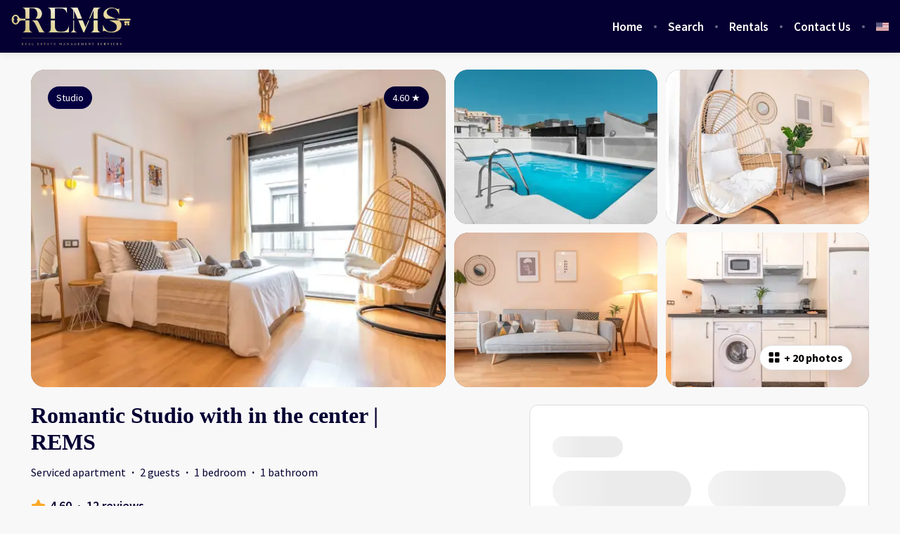

--- FILE ---
content_type: text/html; charset=utf-8
request_url: https://rentals.rems-group.com/listings/200861
body_size: 120027
content:
<!DOCTYPE html><html lang="en"><head><meta charSet="utf-8"/><link rel="preconnect" href="https://fonts.googleapis.com"/><link rel="preconnect" href="https://fonts.gstatic.com"/><meta name="viewport" content="width=device-width, initial-scale=1, viewport-fit=cover"/><link rel="preload" as="image" imageSrcSet="https://bookingenginecdn.hostaway.com/account/attachment/37358-RjSmiA2JHXZLTd4NQUKh4-C42bDPdtQ8BBOKdZpg2k8-651a03f90a41d?width=300&amp;quality=70&amp;format=webp&amp;v=2 1x, https://bookingenginecdn.hostaway.com/account/attachment/37358-RjSmiA2JHXZLTd4NQUKh4-C42bDPdtQ8BBOKdZpg2k8-651a03f90a41d?width=600&amp;quality=70&amp;format=webp&amp;v=2 2x"/><link rel="preload" as="image" imageSrcSet="https://bookingenginecdn.hostaway.com/listing/37358-200861-91nDazpHRMcilZoEWrYbZYAdGKjvdio38m6vclueHYM-651ddd9fca303?width=384&amp;quality=70&amp;format=webp&amp;v=2 384w, https://bookingenginecdn.hostaway.com/listing/37358-200861-91nDazpHRMcilZoEWrYbZYAdGKjvdio38m6vclueHYM-651ddd9fca303?width=640&amp;quality=70&amp;format=webp&amp;v=2 640w, https://bookingenginecdn.hostaway.com/listing/37358-200861-91nDazpHRMcilZoEWrYbZYAdGKjvdio38m6vclueHYM-651ddd9fca303?width=750&amp;quality=70&amp;format=webp&amp;v=2 750w, https://bookingenginecdn.hostaway.com/listing/37358-200861-91nDazpHRMcilZoEWrYbZYAdGKjvdio38m6vclueHYM-651ddd9fca303?width=828&amp;quality=70&amp;format=webp&amp;v=2 828w, https://bookingenginecdn.hostaway.com/listing/37358-200861-91nDazpHRMcilZoEWrYbZYAdGKjvdio38m6vclueHYM-651ddd9fca303?width=1080&amp;quality=70&amp;format=webp&amp;v=2 1080w, https://bookingenginecdn.hostaway.com/listing/37358-200861-91nDazpHRMcilZoEWrYbZYAdGKjvdio38m6vclueHYM-651ddd9fca303?width=1200&amp;quality=70&amp;format=webp&amp;v=2 1200w, https://bookingenginecdn.hostaway.com/listing/37358-200861-91nDazpHRMcilZoEWrYbZYAdGKjvdio38m6vclueHYM-651ddd9fca303?width=1920&amp;quality=70&amp;format=webp&amp;v=2 1920w, https://bookingenginecdn.hostaway.com/listing/37358-200861-91nDazpHRMcilZoEWrYbZYAdGKjvdio38m6vclueHYM-651ddd9fca303?width=2048&amp;quality=70&amp;format=webp&amp;v=2 2048w, https://bookingenginecdn.hostaway.com/listing/37358-200861-91nDazpHRMcilZoEWrYbZYAdGKjvdio38m6vclueHYM-651ddd9fca303?width=3840&amp;quality=70&amp;format=webp&amp;v=2 3840w" imageSizes="(min-width: 992px) 50vw, 100vw"/><link rel="preload" as="image" imageSrcSet="https://bookingenginecdn.hostaway.com/listing/37358-200861-N--FneDEYtISfOB1SQidejujs4n4IiPBhBgsOWGHvGdo-651ddd997eb22?width=256&amp;quality=70&amp;format=webp&amp;v=2 256w, https://bookingenginecdn.hostaway.com/listing/37358-200861-N--FneDEYtISfOB1SQidejujs4n4IiPBhBgsOWGHvGdo-651ddd997eb22?width=384&amp;quality=70&amp;format=webp&amp;v=2 384w, https://bookingenginecdn.hostaway.com/listing/37358-200861-N--FneDEYtISfOB1SQidejujs4n4IiPBhBgsOWGHvGdo-651ddd997eb22?width=640&amp;quality=70&amp;format=webp&amp;v=2 640w, https://bookingenginecdn.hostaway.com/listing/37358-200861-N--FneDEYtISfOB1SQidejujs4n4IiPBhBgsOWGHvGdo-651ddd997eb22?width=750&amp;quality=70&amp;format=webp&amp;v=2 750w, https://bookingenginecdn.hostaway.com/listing/37358-200861-N--FneDEYtISfOB1SQidejujs4n4IiPBhBgsOWGHvGdo-651ddd997eb22?width=828&amp;quality=70&amp;format=webp&amp;v=2 828w, https://bookingenginecdn.hostaway.com/listing/37358-200861-N--FneDEYtISfOB1SQidejujs4n4IiPBhBgsOWGHvGdo-651ddd997eb22?width=1080&amp;quality=70&amp;format=webp&amp;v=2 1080w, https://bookingenginecdn.hostaway.com/listing/37358-200861-N--FneDEYtISfOB1SQidejujs4n4IiPBhBgsOWGHvGdo-651ddd997eb22?width=1200&amp;quality=70&amp;format=webp&amp;v=2 1200w, https://bookingenginecdn.hostaway.com/listing/37358-200861-N--FneDEYtISfOB1SQidejujs4n4IiPBhBgsOWGHvGdo-651ddd997eb22?width=1920&amp;quality=70&amp;format=webp&amp;v=2 1920w, https://bookingenginecdn.hostaway.com/listing/37358-200861-N--FneDEYtISfOB1SQidejujs4n4IiPBhBgsOWGHvGdo-651ddd997eb22?width=2048&amp;quality=70&amp;format=webp&amp;v=2 2048w, https://bookingenginecdn.hostaway.com/listing/37358-200861-N--FneDEYtISfOB1SQidejujs4n4IiPBhBgsOWGHvGdo-651ddd997eb22?width=3840&amp;quality=70&amp;format=webp&amp;v=2 3840w" imageSizes="(min-width: 992px) 25vw, 100vw"/><link rel="preload" as="image" imageSrcSet="https://bookingenginecdn.hostaway.com/listing/37358-200861-yle9ZXh0maPcK0LoetfYRrcq8vmpl2KlER1LYM9eVLU-651dddb138457?width=256&amp;quality=70&amp;format=webp&amp;v=2 256w, https://bookingenginecdn.hostaway.com/listing/37358-200861-yle9ZXh0maPcK0LoetfYRrcq8vmpl2KlER1LYM9eVLU-651dddb138457?width=384&amp;quality=70&amp;format=webp&amp;v=2 384w, https://bookingenginecdn.hostaway.com/listing/37358-200861-yle9ZXh0maPcK0LoetfYRrcq8vmpl2KlER1LYM9eVLU-651dddb138457?width=640&amp;quality=70&amp;format=webp&amp;v=2 640w, https://bookingenginecdn.hostaway.com/listing/37358-200861-yle9ZXh0maPcK0LoetfYRrcq8vmpl2KlER1LYM9eVLU-651dddb138457?width=750&amp;quality=70&amp;format=webp&amp;v=2 750w, https://bookingenginecdn.hostaway.com/listing/37358-200861-yle9ZXh0maPcK0LoetfYRrcq8vmpl2KlER1LYM9eVLU-651dddb138457?width=828&amp;quality=70&amp;format=webp&amp;v=2 828w, https://bookingenginecdn.hostaway.com/listing/37358-200861-yle9ZXh0maPcK0LoetfYRrcq8vmpl2KlER1LYM9eVLU-651dddb138457?width=1080&amp;quality=70&amp;format=webp&amp;v=2 1080w, https://bookingenginecdn.hostaway.com/listing/37358-200861-yle9ZXh0maPcK0LoetfYRrcq8vmpl2KlER1LYM9eVLU-651dddb138457?width=1200&amp;quality=70&amp;format=webp&amp;v=2 1200w, https://bookingenginecdn.hostaway.com/listing/37358-200861-yle9ZXh0maPcK0LoetfYRrcq8vmpl2KlER1LYM9eVLU-651dddb138457?width=1920&amp;quality=70&amp;format=webp&amp;v=2 1920w, https://bookingenginecdn.hostaway.com/listing/37358-200861-yle9ZXh0maPcK0LoetfYRrcq8vmpl2KlER1LYM9eVLU-651dddb138457?width=2048&amp;quality=70&amp;format=webp&amp;v=2 2048w, https://bookingenginecdn.hostaway.com/listing/37358-200861-yle9ZXh0maPcK0LoetfYRrcq8vmpl2KlER1LYM9eVLU-651dddb138457?width=3840&amp;quality=70&amp;format=webp&amp;v=2 3840w" imageSizes="(min-width: 992px) 25vw, 100vw"/><link rel="preload" as="image" imageSrcSet="https://bookingenginecdn.hostaway.com/listing/37358-200861-01s5iET1hCmJo9APPMlkzBL8945fb0UmCmwDmsxrri0-651ddd976ad89?width=256&amp;quality=70&amp;format=webp&amp;v=2 256w, https://bookingenginecdn.hostaway.com/listing/37358-200861-01s5iET1hCmJo9APPMlkzBL8945fb0UmCmwDmsxrri0-651ddd976ad89?width=384&amp;quality=70&amp;format=webp&amp;v=2 384w, https://bookingenginecdn.hostaway.com/listing/37358-200861-01s5iET1hCmJo9APPMlkzBL8945fb0UmCmwDmsxrri0-651ddd976ad89?width=640&amp;quality=70&amp;format=webp&amp;v=2 640w, https://bookingenginecdn.hostaway.com/listing/37358-200861-01s5iET1hCmJo9APPMlkzBL8945fb0UmCmwDmsxrri0-651ddd976ad89?width=750&amp;quality=70&amp;format=webp&amp;v=2 750w, https://bookingenginecdn.hostaway.com/listing/37358-200861-01s5iET1hCmJo9APPMlkzBL8945fb0UmCmwDmsxrri0-651ddd976ad89?width=828&amp;quality=70&amp;format=webp&amp;v=2 828w, https://bookingenginecdn.hostaway.com/listing/37358-200861-01s5iET1hCmJo9APPMlkzBL8945fb0UmCmwDmsxrri0-651ddd976ad89?width=1080&amp;quality=70&amp;format=webp&amp;v=2 1080w, https://bookingenginecdn.hostaway.com/listing/37358-200861-01s5iET1hCmJo9APPMlkzBL8945fb0UmCmwDmsxrri0-651ddd976ad89?width=1200&amp;quality=70&amp;format=webp&amp;v=2 1200w, https://bookingenginecdn.hostaway.com/listing/37358-200861-01s5iET1hCmJo9APPMlkzBL8945fb0UmCmwDmsxrri0-651ddd976ad89?width=1920&amp;quality=70&amp;format=webp&amp;v=2 1920w, https://bookingenginecdn.hostaway.com/listing/37358-200861-01s5iET1hCmJo9APPMlkzBL8945fb0UmCmwDmsxrri0-651ddd976ad89?width=2048&amp;quality=70&amp;format=webp&amp;v=2 2048w, https://bookingenginecdn.hostaway.com/listing/37358-200861-01s5iET1hCmJo9APPMlkzBL8945fb0UmCmwDmsxrri0-651ddd976ad89?width=3840&amp;quality=70&amp;format=webp&amp;v=2 3840w" imageSizes="(min-width: 992px) 25vw, 100vw"/><link rel="preload" as="image" imageSrcSet="https://bookingenginecdn.hostaway.com/listing/37358-200861-VeM-zacRf3JNDxQr4RspJVYWSN-IcDYRGQjVbsWSyds-651dddc661fe7?width=256&amp;quality=70&amp;format=webp&amp;v=2 256w, https://bookingenginecdn.hostaway.com/listing/37358-200861-VeM-zacRf3JNDxQr4RspJVYWSN-IcDYRGQjVbsWSyds-651dddc661fe7?width=384&amp;quality=70&amp;format=webp&amp;v=2 384w, https://bookingenginecdn.hostaway.com/listing/37358-200861-VeM-zacRf3JNDxQr4RspJVYWSN-IcDYRGQjVbsWSyds-651dddc661fe7?width=640&amp;quality=70&amp;format=webp&amp;v=2 640w, https://bookingenginecdn.hostaway.com/listing/37358-200861-VeM-zacRf3JNDxQr4RspJVYWSN-IcDYRGQjVbsWSyds-651dddc661fe7?width=750&amp;quality=70&amp;format=webp&amp;v=2 750w, https://bookingenginecdn.hostaway.com/listing/37358-200861-VeM-zacRf3JNDxQr4RspJVYWSN-IcDYRGQjVbsWSyds-651dddc661fe7?width=828&amp;quality=70&amp;format=webp&amp;v=2 828w, https://bookingenginecdn.hostaway.com/listing/37358-200861-VeM-zacRf3JNDxQr4RspJVYWSN-IcDYRGQjVbsWSyds-651dddc661fe7?width=1080&amp;quality=70&amp;format=webp&amp;v=2 1080w, https://bookingenginecdn.hostaway.com/listing/37358-200861-VeM-zacRf3JNDxQr4RspJVYWSN-IcDYRGQjVbsWSyds-651dddc661fe7?width=1200&amp;quality=70&amp;format=webp&amp;v=2 1200w, https://bookingenginecdn.hostaway.com/listing/37358-200861-VeM-zacRf3JNDxQr4RspJVYWSN-IcDYRGQjVbsWSyds-651dddc661fe7?width=1920&amp;quality=70&amp;format=webp&amp;v=2 1920w, https://bookingenginecdn.hostaway.com/listing/37358-200861-VeM-zacRf3JNDxQr4RspJVYWSN-IcDYRGQjVbsWSyds-651dddc661fe7?width=2048&amp;quality=70&amp;format=webp&amp;v=2 2048w, https://bookingenginecdn.hostaway.com/listing/37358-200861-VeM-zacRf3JNDxQr4RspJVYWSN-IcDYRGQjVbsWSyds-651dddc661fe7?width=3840&amp;quality=70&amp;format=webp&amp;v=2 3840w" imageSizes="(min-width: 992px) 25vw, 100vw"/><link rel="stylesheet" href="https://static-production-nextjs.hostaway.eu/_next/static/css/13949343ed289ec0.css" data-precedence="next"/><link rel="stylesheet" href="https://static-production-nextjs.hostaway.eu/_next/static/css/1d402173680179f2.css" data-precedence="next"/><link rel="preload" as="script" fetchPriority="low" href="https://static-production-nextjs.hostaway.eu/_next/static/chunks/webpack-8064e1895c44385b.js"/><script src="https://static-production-nextjs.hostaway.eu/_next/static/chunks/87c73c54-04b3230a39079222.js" async=""></script><script src="https://static-production-nextjs.hostaway.eu/_next/static/chunks/7643-456424183e1e0d97.js" async=""></script><script src="https://static-production-nextjs.hostaway.eu/_next/static/chunks/main-app-35274ba46250b127.js" async=""></script><script src="https://static-production-nextjs.hostaway.eu/_next/static/chunks/app/global-error-7f9d6d0cf68c5efb.js" async=""></script><script src="https://static-production-nextjs.hostaway.eu/_next/static/chunks/3047-542db091efc650d2.js" async=""></script><script src="https://static-production-nextjs.hostaway.eu/_next/static/chunks/app/%5Blocale%5D/layout-5e4fd475db160495.js" async=""></script><script src="https://static-production-nextjs.hostaway.eu/_next/static/chunks/489-87fe64ede77ea59a.js" async=""></script><script src="https://static-production-nextjs.hostaway.eu/_next/static/chunks/634-980e55026dddaa28.js" async=""></script><script src="https://static-production-nextjs.hostaway.eu/_next/static/chunks/8568-2bda964ced073155.js" async=""></script><script src="https://static-production-nextjs.hostaway.eu/_next/static/chunks/app/%5Blocale%5D/(main)/layout-950661bfd4b1a74c.js" async=""></script><script src="https://static-production-nextjs.hostaway.eu/_next/static/chunks/e7d35484-0f713111f55b1782.js" async=""></script><script src="https://static-production-nextjs.hostaway.eu/_next/static/chunks/3099-760da6ebbe6b19b5.js" async=""></script><script src="https://static-production-nextjs.hostaway.eu/_next/static/chunks/3978-d443094a5f968528.js" async=""></script><script src="https://static-production-nextjs.hostaway.eu/_next/static/chunks/4037-f3787eca90d3302e.js" async=""></script><script src="https://static-production-nextjs.hostaway.eu/_next/static/chunks/4928-242fdfbaa0fd5fcf.js" async=""></script><script src="https://static-production-nextjs.hostaway.eu/_next/static/chunks/2259-af220527a107088d.js" async=""></script><script src="https://static-production-nextjs.hostaway.eu/_next/static/chunks/519-b23673e1bd34b16d.js" async=""></script><script src="https://static-production-nextjs.hostaway.eu/_next/static/chunks/9018-28818076fbf569d1.js" async=""></script><script src="https://static-production-nextjs.hostaway.eu/_next/static/chunks/3697-1f36921b447d6997.js" async=""></script><script src="https://static-production-nextjs.hostaway.eu/_next/static/chunks/app/%5Blocale%5D/(main)/listings/%5Bid%5D/page-05672949622f33a4.js" async=""></script><script src="https://static-production-nextjs.hostaway.eu/_next/static/chunks/app/%5Blocale%5D/not-found-829450d771a583e6.js" async=""></script><link rel="preload" href="https://fonts.googleapis.com/css2?family=Architects+Daughter:wght@700;800&amp;family=Source+Sans+Pro:wght@400;600;700&amp;display=swap" as="style"/><link rel="preload" href="https://www.googletagmanager.com/gtag/js?id=G-DZF2BQ8W47" as="script"/><meta property="fb:app_id" content="400145353697811"/><title>Romantic Studio with in the center | REMS</title><meta name="description" content="Welcome to this cozy and thoughtfully furnished studio apartment, perfect for couples or solo travelers. The 28 m² space is designed with attention to detail and a warm, light-toned décor that creates an inviting atmosphere.

The open-plan layout features a comfortable double bed (135x185 cm), a convertible sofa bed, a dining area, and a fully equipped kitchen. The kitchen includes a stove, washing machine, and all the essentials you need to prepare delicious meals. Please note: the apartment does not have an oven.

You will have the entire apartment at your disposal and also access to the community swimming pool. The swimming pool is shared with other residents of the building and is available from 8 am till 8 pm, while closing between 2 pm and 4 pm.

Please, note that during peak hours the access to swimming pool might be affected to respect the maximum capacity of the premises.

There are a double bed and a sofa bed with sheets and towels. A sofa bed would be comfortable for one adult or two kids. 
A fully equipped kitchen comes with a fridge, a microwave, an electric stove, plenty of pots, pans, cooking utensils, glasses, plates.

There is an AC, a TV, a washing machine, and a fast internet 5G in the apartment.

Note: We have multiple apartments available in this building! If you are interested in renting more than one apartment for your stay and enjoying the convenience of having your whole group together, please contact us and we will provide more information.

Our office is located just 5 minutes away, and our managers will welcome you and advise you on the best places to enjoy Malaga! (restaurants, bars, beaches ...)

The apartment is situated in a quiet residential area just a few minutes on foot from the city center. 

The city center of Málaga has a wide range of cultural activities to help you discover the Andalusian culture and local customs. This city is the cradle of artists like Picasso and has developed its potential to offer visitors unique experiences. 

A very wide choice of restaurants, bars, discos, and tourist activities is available in the surroundings of the apartment. All accessible within walking distance. Indeed, you are 5 minutes walk from the main street Calle Larios, 2 minutes walk from la Plaza de la Merced and about 15 minutes walk from the central beach La Malagueta.

You can get to the apartment building by car or taxi. The nearest bus and taxi stops are just a few minutes away. The main train and bus station is 15 minutes on foot. You can get to the airport by bus, train, or taxi, and the transfer will take you 20-30 min.

Additional services: 
•  24/7 attention 
• ⁠ free late check-in 
• ⁠ free luggage storage (at the reception desk)

- Please note that access to the apartment is digital and requires a smartphone with an internet connection to unlock both the exterior and interior doors. Upon booking, you will receive detailed instructions on how to use the digital key system. 

- Please, do not make noise after 23:00 and do not smoke in the apartment.

- For the central location of this accommodation, it is possible to be disturbed by external noise (passers-by in the street, neighbours, parties), and this reason will not be subject to any compensation.

- Please note that all guests (regardless of their age) must fill the legal registration form Orden INT/321/2021, according to the Spanish legislation (Royal Decree 933/2021). 
When traveling with a minor, you&#x27;ll be requested to indicate the type of family relationship.
Refusing to comply the order above will form a formal ground to deny the access to the property and will not be subject to any compensation.

- ⚠️ Our rentals are not suitable for pets, emotional support animals, or service animals."/><link rel="canonical" href="https://rentals.rems-group.com/listings/200861"/><link rel="alternate" hrefLang="x-default" href="https://rentals.rems-group.com/listings/200861"/><link rel="alternate" hrefLang="en" href="https://rentals.rems-group.com/listings/200861"/><link rel="alternate" hrefLang="es" href="https://rentals.rems-group.com/es/listings/200861"/><link rel="alternate" hrefLang="fr" href="https://rentals.rems-group.com/fr/listings/200861"/><meta name="format-detection" content="telephone=no, address=no, email=no"/><meta property="og:title" content="Romantic Studio with in the center | REMS"/><meta property="og:description" content="Welcome to this cozy and thoughtfully furnished studio apartment, perfect for couples or solo travelers. The 28 m² space is designed with attention to detail and a warm, light-toned décor that creates an inviting atmosphere.

The open-plan layout features a comfortable double bed (135x185 cm), a convertible sofa bed, a dining area, and a fully equipped kitchen. The kitchen includes a stove, washing machine, and all the essentials you need to prepare delicious meals. Please note: the apartment does not have an oven.

You will have the entire apartment at your disposal and also access to the community swimming pool. The swimming pool is shared with other residents of the building and is available from 8 am till 8 pm, while closing between 2 pm and 4 pm.

Please, note that during peak hours the access to swimming pool might be affected to respect the maximum capacity of the premises.

There are a double bed and a sofa bed with sheets and towels. A sofa bed would be comfortable for one adult or two kids. 
A fully equipped kitchen comes with a fridge, a microwave, an electric stove, plenty of pots, pans, cooking utensils, glasses, plates.

There is an AC, a TV, a washing machine, and a fast internet 5G in the apartment.

Note: We have multiple apartments available in this building! If you are interested in renting more than one apartment for your stay and enjoying the convenience of having your whole group together, please contact us and we will provide more information.

Our office is located just 5 minutes away, and our managers will welcome you and advise you on the best places to enjoy Malaga! (restaurants, bars, beaches ...)

The apartment is situated in a quiet residential area just a few minutes on foot from the city center. 

The city center of Málaga has a wide range of cultural activities to help you discover the Andalusian culture and local customs. This city is the cradle of artists like Picasso and has developed its potential to offer visitors unique experiences. 

A very wide choice of restaurants, bars, discos, and tourist activities is available in the surroundings of the apartment. All accessible within walking distance. Indeed, you are 5 minutes walk from the main street Calle Larios, 2 minutes walk from la Plaza de la Merced and about 15 minutes walk from the central beach La Malagueta.

You can get to the apartment building by car or taxi. The nearest bus and taxi stops are just a few minutes away. The main train and bus station is 15 minutes on foot. You can get to the airport by bus, train, or taxi, and the transfer will take you 20-30 min.

Additional services: 
•  24/7 attention 
• ⁠ free late check-in 
• ⁠ free luggage storage (at the reception desk)

- Please note that access to the apartment is digital and requires a smartphone with an internet connection to unlock both the exterior and interior doors. Upon booking, you will receive detailed instructions on how to use the digital key system. 

- Please, do not make noise after 23:00 and do not smoke in the apartment.

- For the central location of this accommodation, it is possible to be disturbed by external noise (passers-by in the street, neighbours, parties), and this reason will not be subject to any compensation.

- Please note that all guests (regardless of their age) must fill the legal registration form Orden INT/321/2021, according to the Spanish legislation (Royal Decree 933/2021). 
When traveling with a minor, you&#x27;ll be requested to indicate the type of family relationship.
Refusing to comply the order above will form a formal ground to deny the access to the property and will not be subject to any compensation.

- ⚠️ Our rentals are not suitable for pets, emotional support animals, or service animals."/><meta property="og:url" content="https://rentals.rems-group.com/listings/200861"/><meta property="og:locale" content="en"/><meta property="og:image" content="https://bookingenginecdn.hostaway.com/listing/37358-200861-91nDazpHRMcilZoEWrYbZYAdGKjvdio38m6vclueHYM-651ddd9fca303?width=1200&amp;height=630&amp;quality=70&amp;format=jpeg&amp;v=2"/><meta property="og:type" content="website"/><meta name="twitter:card" content="summary_large_image"/><meta name="twitter:title" content="Romantic Studio with in the center | REMS"/><meta name="twitter:description" content="Welcome to this cozy and thoughtfully furnished studio apartment, perfect for couples or solo travelers. The 28 m² space is designed with attention to detail and a warm, light-toned décor that creates an inviting atmosphere.

The open-plan layout features a comfortable double bed (135x185 cm), a convertible sofa bed, a dining area, and a fully equipped kitchen. The kitchen includes a stove, washing machine, and all the essentials you need to prepare delicious meals. Please note: the apartment does not have an oven.

You will have the entire apartment at your disposal and also access to the community swimming pool. The swimming pool is shared with other residents of the building and is available from 8 am till 8 pm, while closing between 2 pm and 4 pm.

Please, note that during peak hours the access to swimming pool might be affected to respect the maximum capacity of the premises.

There are a double bed and a sofa bed with sheets and towels. A sofa bed would be comfortable for one adult or two kids. 
A fully equipped kitchen comes with a fridge, a microwave, an electric stove, plenty of pots, pans, cooking utensils, glasses, plates.

There is an AC, a TV, a washing machine, and a fast internet 5G in the apartment.

Note: We have multiple apartments available in this building! If you are interested in renting more than one apartment for your stay and enjoying the convenience of having your whole group together, please contact us and we will provide more information.

Our office is located just 5 minutes away, and our managers will welcome you and advise you on the best places to enjoy Malaga! (restaurants, bars, beaches ...)

The apartment is situated in a quiet residential area just a few minutes on foot from the city center. 

The city center of Málaga has a wide range of cultural activities to help you discover the Andalusian culture and local customs. This city is the cradle of artists like Picasso and has developed its potential to offer visitors unique experiences. 

A very wide choice of restaurants, bars, discos, and tourist activities is available in the surroundings of the apartment. All accessible within walking distance. Indeed, you are 5 minutes walk from the main street Calle Larios, 2 minutes walk from la Plaza de la Merced and about 15 minutes walk from the central beach La Malagueta.

You can get to the apartment building by car or taxi. The nearest bus and taxi stops are just a few minutes away. The main train and bus station is 15 minutes on foot. You can get to the airport by bus, train, or taxi, and the transfer will take you 20-30 min.

Additional services: 
•  24/7 attention 
• ⁠ free late check-in 
• ⁠ free luggage storage (at the reception desk)

- Please note that access to the apartment is digital and requires a smartphone with an internet connection to unlock both the exterior and interior doors. Upon booking, you will receive detailed instructions on how to use the digital key system. 

- Please, do not make noise after 23:00 and do not smoke in the apartment.

- For the central location of this accommodation, it is possible to be disturbed by external noise (passers-by in the street, neighbours, parties), and this reason will not be subject to any compensation.

- Please note that all guests (regardless of their age) must fill the legal registration form Orden INT/321/2021, according to the Spanish legislation (Royal Decree 933/2021). 
When traveling with a minor, you&#x27;ll be requested to indicate the type of family relationship.
Refusing to comply the order above will form a formal ground to deny the access to the property and will not be subject to any compensation.

- ⚠️ Our rentals are not suitable for pets, emotional support animals, or service animals."/><meta name="twitter:image" content="https://bookingenginecdn.hostaway.com/listing/37358-200861-91nDazpHRMcilZoEWrYbZYAdGKjvdio38m6vclueHYM-651ddd9fca303?width=1200&amp;height=630&amp;quality=70&amp;format=jpeg&amp;v=2"/><link rel="icon" href="https://bookingenginecdn.hostaway.com/account/attachment/37358-VDq1CcGBqmqPlc30I-ZMJyG2xsOLFppKdqlBS9LWR-k-656dfe825768e?width=32&amp;height=32&amp;quality=70&amp;format=png&amp;v=2"/><link rel="icon" href="https://bookingenginecdn.hostaway.com/account/attachment/37358-VDq1CcGBqmqPlc30I-ZMJyG2xsOLFppKdqlBS9LWR-k-656dfe825768e?width=48&amp;height=48&amp;quality=70&amp;format=png&amp;v=2" sizes="48x48"/><link rel="icon" href="https://bookingenginecdn.hostaway.com/account/attachment/37358-VDq1CcGBqmqPlc30I-ZMJyG2xsOLFppKdqlBS9LWR-k-656dfe825768e?width=192&amp;height=192&amp;quality=70&amp;format=png&amp;v=2" sizes="192x192"/><link rel="apple-touch-icon" href="https://bookingenginecdn.hostaway.com/account/attachment/37358-VDq1CcGBqmqPlc30I-ZMJyG2xsOLFppKdqlBS9LWR-k-656dfe825768e?width=76&amp;height=76&amp;quality=70&amp;format=png&amp;v=2" sizes="76x76"/><link rel="apple-touch-icon" href="https://bookingenginecdn.hostaway.com/account/attachment/37358-VDq1CcGBqmqPlc30I-ZMJyG2xsOLFppKdqlBS9LWR-k-656dfe825768e?width=120&amp;height=120&amp;quality=70&amp;format=png&amp;v=2" sizes="120x120"/><link rel="apple-touch-icon" href="https://bookingenginecdn.hostaway.com/account/attachment/37358-VDq1CcGBqmqPlc30I-ZMJyG2xsOLFppKdqlBS9LWR-k-656dfe825768e?width=152&amp;height=152&amp;quality=70&amp;format=png&amp;v=2" sizes="152x152"/><link rel="apple-touch-icon" href="https://bookingenginecdn.hostaway.com/account/attachment/37358-VDq1CcGBqmqPlc30I-ZMJyG2xsOLFppKdqlBS9LWR-k-656dfe825768e?width=180&amp;height=180&amp;quality=70&amp;format=png&amp;v=2" sizes="180x180"/><script>(self.__next_s=self.__next_s||[]).push([0,{"children":"window.NREUM||(NREUM={});NREUM.info = {\"agent\":\"\",\"beacon\":\"bam.nr-data.net\",\"errorBeacon\":\"bam.nr-data.net\",\"licenseKey\":\"NRJS-a5c0c84dfb5336ecd17\",\"applicationID\":\"1037907434\",\"agentToken\":null,\"applicationTime\":43.425365,\"transactionName\":\"ZwZUMEIFCkRUAEMIWF5MYQFSIhZWWAZADkVbNkQNHyoBT0EJRE5wdTcZS2sIC1RUD1I8GFwKRRBZCgNEGjheBWo=\",\"queueTime\":0,\"ttGuid\":\"92a2e0f488858038\"}; (window.NREUM||(NREUM={})).init={privacy:{cookies_enabled:true},ajax:{deny_list:[]},session_trace:{sampling_rate:0.0,mode:\"FIXED_RATE\",enabled:true,error_sampling_rate:0.0},feature_flags:[\"soft_nav\"],distributed_tracing:{enabled:true,allowed_origins:[\"https://booking-engine.hostaway.com\"],cors_use_newrelic_header:true,cors_use_tracecontext_headers:true}};(window.NREUM||(NREUM={})).loader_config={agentID:\"1120402225\",accountID:\"6533757\",trustKey:\"6533757\",xpid:\"UgMEUlFWDxABVFJVDgEAUlcF\",licenseKey:\"NRJS-a5c0c84dfb5336ecd17\",applicationID:\"1037907434\",browserID:\"1120402225\"};;/*! For license information please see nr-loader-spa-1.308.0.min.js.LICENSE.txt */\n(()=>{var e,t,r={384:(e,t,r)=>{\"use strict\";r.d(t,{NT:()=>a,US:()=>u,Zm:()=>o,bQ:()=>d,dV:()=>c,pV:()=>l});var n=r(6154),i=r(1863),s=r(1910);const a={beacon:\"bam.nr-data.net\",errorBeacon:\"bam.nr-data.net\"};function o(){return n.gm.NREUM||(n.gm.NREUM={}),void 0===n.gm.newrelic&&(n.gm.newrelic=n.gm.NREUM),n.gm.NREUM}function c(){let e=o();return e.o||(e.o={ST:n.gm.setTimeout,SI:n.gm.setImmediate||n.gm.setInterval,CT:n.gm.clearTimeout,XHR:n.gm.XMLHttpRequest,REQ:n.gm.Request,EV:n.gm.Event,PR:n.gm.Promise,MO:n.gm.MutationObserver,FETCH:n.gm.fetch,WS:n.gm.WebSocket},(0,s.i)(...Object.values(e.o))),e}function d(e,t){let r=o();r.initializedAgents??={},t.initializedAt={ms:(0,i.t)(),date:new Date},r.initializedAgents[e]=t}function u(e,t){o()[e]=t}function l(){return function(){let e=o();const t=e.info||{};e.info={beacon:a.beacon,errorBeacon:a.errorBeacon,...t}}(),function(){let e=o();const t=e.init||{};e.init={...t}}(),c(),function(){let e=o();const t=e.loader_config||{};e.loader_config={...t}}(),o()}},782:(e,t,r)=>{\"use strict\";r.d(t,{T:()=>n});const n=r(860).K7.pageViewTiming},860:(e,t,r)=>{\"use strict\";r.d(t,{$J:()=>u,K7:()=>c,P3:()=>d,XX:()=>i,Yy:()=>o,df:()=>s,qY:()=>n,v4:()=>a});const n=\"events\",i=\"jserrors\",s=\"browser/blobs\",a=\"rum\",o=\"browser/logs\",c={ajax:\"ajax\",genericEvents:\"generic_events\",jserrors:i,logging:\"logging\",metrics:\"metrics\",pageAction:\"page_action\",pageViewEvent:\"page_view_event\",pageViewTiming:\"page_view_timing\",sessionReplay:\"session_replay\",sessionTrace:\"session_trace\",softNav:\"soft_navigations\",spa:\"spa\"},d={[c.pageViewEvent]:1,[c.pageViewTiming]:2,[c.metrics]:3,[c.jserrors]:4,[c.spa]:5,[c.ajax]:6,[c.sessionTrace]:7,[c.softNav]:8,[c.sessionReplay]:9,[c.logging]:10,[c.genericEvents]:11},u={[c.pageViewEvent]:a,[c.pageViewTiming]:n,[c.ajax]:n,[c.spa]:n,[c.softNav]:n,[c.metrics]:i,[c.jserrors]:i,[c.sessionTrace]:s,[c.sessionReplay]:s,[c.logging]:o,[c.genericEvents]:\"ins\"}},944:(e,t,r)=>{\"use strict\";r.d(t,{R:()=>i});var n=r(3241);function i(e,t){\"function\"==typeof console.debug&&(console.debug(\"New Relic Warning: https://github.com/newrelic/newrelic-browser-agent/blob/main/docs/warning-codes.md#\".concat(e),t),(0,n.W)({agentIdentifier:null,drained:null,type:\"data\",name:\"warn\",feature:\"warn\",data:{code:e,secondary:t}}))}},993:(e,t,r)=>{\"use strict\";r.d(t,{A$:()=>s,ET:()=>a,TZ:()=>o,p_:()=>i});var n=r(860);const i={ERROR:\"ERROR\",WARN:\"WARN\",INFO:\"INFO\",DEBUG:\"DEBUG\",TRACE:\"TRACE\"},s={OFF:0,ERROR:1,WARN:2,INFO:3,DEBUG:4,TRACE:5},a=\"log\",o=n.K7.logging},1541:(e,t,r)=>{\"use strict\";r.d(t,{U:()=>i,f:()=>n});const n={MFE:\"MFE\",BA:\"BA\"};function i(e,t){if(2!==t?.harvestEndpointVersion)return{};const r=t.agentRef.runtime.appMetadata.agents[0].entityGuid;return e?{\"source.id\":e.id,\"source.name\":e.name,\"source.type\":e.type,\"parent.id\":e.parent?.id||r,\"parent.type\":e.parent?.type||n.BA}:{\"entity.guid\":r,appId:t.agentRef.info.applicationID}}},1687:(e,t,r)=>{\"use strict\";r.d(t,{Ak:()=>d,Ze:()=>h,x3:()=>u});var n=r(3241),i=r(7836),s=r(3606),a=r(860),o=r(2646);const c={};function d(e,t){const r={staged:!1,priority:a.P3[t]||0};l(e),c[e].get(t)||c[e].set(t,r)}function u(e,t){e&&c[e]&&(c[e].get(t)&&c[e].delete(t),p(e,t,!1),c[e].size&&f(e))}function l(e){if(!e)throw new Error(\"agentIdentifier required\");c[e]||(c[e]=new Map)}function h(e=\"\",t=\"feature\",r=!1){if(l(e),!e||!c[e].get(t)||r)return p(e,t);c[e].get(t).staged=!0,f(e)}function f(e){const t=Array.from(c[e]);t.every(([e,t])=>t.staged)&&(t.sort((e,t)=>e[1].priority-t[1].priority),t.forEach(([t])=>{c[e].delete(t),p(e,t)}))}function p(e,t,r=!0){const a=e?i.ee.get(e):i.ee,c=s.i.handlers;if(!a.aborted&&a.backlog&&c){if((0,n.W)({agentIdentifier:e,type:\"lifecycle\",name:\"drain\",feature:t}),r){const e=a.backlog[t],r=c[t];if(r){for(let t=0;e&&t<e.length;++t)g(e[t],r);Object.entries(r).forEach(([e,t])=>{Object.values(t||{}).forEach(t=>{t[0]?.on&&t[0]?.context()instanceof o.y&&t[0].on(e,t[1])})})}}a.isolatedBacklog||delete c[t],a.backlog[t]=null,a.emit(\"drain-\"+t,[])}}function g(e,t){var r=e[1];Object.values(t[r]||{}).forEach(t=>{var r=e[0];if(t[0]===r){var n=t[1],i=e[3],s=e[2];n.apply(i,s)}})}},1738:(e,t,r)=>{\"use strict\";r.d(t,{U:()=>f,Y:()=>h});var n=r(3241),i=r(9908),s=r(1863),a=r(944),o=r(5701),c=r(3969),d=r(8362),u=r(860),l=r(4261);function h(e,t,r,s){const h=s||r;!h||h[e]&&h[e]!==d.d.prototype[e]||(h[e]=function(){(0,i.p)(c.xV,[\"API/\"+e+\"/called\"],void 0,u.K7.metrics,r.ee),(0,n.W)({agentIdentifier:r.agentIdentifier,drained:!!o.B?.[r.agentIdentifier],type:\"data\",name:\"api\",feature:l.Pl+e,data:{}});try{return t.apply(this,arguments)}catch(e){(0,a.R)(23,e)}})}function f(e,t,r,n,a){const o=e.info;null===r?delete o.jsAttributes[t]:o.jsAttributes[t]=r,(a||null===r)&&(0,i.p)(l.Pl+n,[(0,s.t)(),t,r],void 0,\"session\",e.ee)}},1741:(e,t,r)=>{\"use strict\";r.d(t,{W:()=>s});var n=r(944),i=r(4261);class s{#e(e,...t){if(this[e]!==s.prototype[e])return this[e](...t);(0,n.R)(35,e)}addPageAction(e,t){return this.#e(i.hG,e,t)}register(e){return this.#e(i.eY,e)}recordCustomEvent(e,t){return this.#e(i.fF,e,t)}setPageViewName(e,t){return this.#e(i.Fw,e,t)}setCustomAttribute(e,t,r){return this.#e(i.cD,e,t,r)}noticeError(e,t){return this.#e(i.o5,e,t)}setUserId(e,t=!1){return this.#e(i.Dl,e,t)}setApplicationVersion(e){return this.#e(i.nb,e)}setErrorHandler(e){return this.#e(i.bt,e)}addRelease(e,t){return this.#e(i.k6,e,t)}log(e,t){return this.#e(i.$9,e,t)}start(){return this.#e(i.d3)}finished(e){return this.#e(i.BL,e)}recordReplay(){return this.#e(i.CH)}pauseReplay(){return this.#e(i.Tb)}addToTrace(e){return this.#e(i.U2,e)}setCurrentRouteName(e){return this.#e(i.PA,e)}interaction(e){return this.#e(i.dT,e)}wrapLogger(e,t,r){return this.#e(i.Wb,e,t,r)}measure(e,t){return this.#e(i.V1,e,t)}consent(e){return this.#e(i.Pv,e)}}},1863:(e,t,r)=>{\"use strict\";function n(){return Math.floor(performance.now())}r.d(t,{t:()=>n})},1910:(e,t,r)=>{\"use strict\";r.d(t,{i:()=>s});var n=r(944);const i=new Map;function s(...e){return e.every(e=>{if(i.has(e))return i.get(e);const t=\"function\"==typeof e?e.toString():\"\",r=t.includes(\"[native code]\"),s=t.includes(\"nrWrapper\");return r||s||(0,n.R)(64,e?.name||t),i.set(e,r),r})}},2555:(e,t,r)=>{\"use strict\";r.d(t,{D:()=>o,f:()=>a});var n=r(384),i=r(8122);const s={beacon:n.NT.beacon,errorBeacon:n.NT.errorBeacon,licenseKey:void 0,applicationID:void 0,sa:void 0,queueTime:void 0,applicationTime:void 0,ttGuid:void 0,user:void 0,account:void 0,product:void 0,extra:void 0,jsAttributes:{},userAttributes:void 0,atts:void 0,transactionName:void 0,tNamePlain:void 0};function a(e){try{return!!e.licenseKey&&!!e.errorBeacon&&!!e.applicationID}catch(e){return!1}}const o=e=>(0,i.a)(e,s)},2614:(e,t,r)=>{\"use strict\";r.d(t,{BB:()=>a,H3:()=>n,g:()=>d,iL:()=>c,tS:()=>o,uh:()=>i,wk:()=>s});const n=\"NRBA\",i=\"SESSION\",s=144e5,a=18e5,o={STARTED:\"session-started\",PAUSE:\"session-pause\",RESET:\"session-reset\",RESUME:\"session-resume\",UPDATE:\"session-update\"},c={SAME_TAB:\"same-tab\",CROSS_TAB:\"cross-tab\"},d={OFF:0,FULL:1,ERROR:2}},2646:(e,t,r)=>{\"use strict\";r.d(t,{y:()=>n});class n{constructor(e){this.contextId=e}}},2843:(e,t,r)=>{\"use strict\";r.d(t,{G:()=>s,u:()=>i});var n=r(3878);function i(e,t=!1,r,i){(0,n.DD)(\"visibilitychange\",function(){if(t)return void(\"hidden\"===document.visibilityState&&e());e(document.visibilityState)},r,i)}function s(e,t,r){(0,n.sp)(\"pagehide\",e,t,r)}},3241:(e,t,r)=>{\"use strict\";r.d(t,{W:()=>s});var n=r(6154);const i=\"newrelic\";function s(e={}){try{n.gm.dispatchEvent(new CustomEvent(i,{detail:e}))}catch(e){}}},3304:(e,t,r)=>{\"use strict\";r.d(t,{A:()=>s});var n=r(7836);const i=()=>{const e=new WeakSet;return(t,r)=>{if(\"object\"==typeof r&&null!==r){if(e.has(r))return;e.add(r)}return r}};function s(e){try{return JSON.stringify(e,i())??\"\"}catch(e){try{n.ee.emit(\"internal-error\",[e])}catch(e){}return\"\"}}},3333:(e,t,r)=>{\"use strict\";r.d(t,{$v:()=>u,TZ:()=>n,Xh:()=>c,Zp:()=>i,kd:()=>d,mq:()=>o,nf:()=>a,qN:()=>s});const n=r(860).K7.genericEvents,i=[\"auxclick\",\"click\",\"copy\",\"keydown\",\"paste\",\"scrollend\"],s=[\"focus\",\"blur\"],a=4,o=1e3,c=2e3,d=[\"PageAction\",\"UserAction\",\"BrowserPerformance\"],u={RESOURCES:\"experimental.resources\",REGISTER:\"register\"}},3434:(e,t,r)=>{\"use strict\";r.d(t,{Jt:()=>s,YM:()=>d});var n=r(7836),i=r(5607);const s=\"nr@original:\".concat(i.W),a=50;var o=Object.prototype.hasOwnProperty,c=!1;function d(e,t){return e||(e=n.ee),r.inPlace=function(e,t,n,i,s){n||(n=\"\");const a=\"-\"===n.charAt(0);for(let o=0;o<t.length;o++){const c=t[o],d=e[c];l(d)||(e[c]=r(d,a?c+n:n,i,c,s))}},r.flag=s,r;function r(t,r,n,c,d){return l(t)?t:(r||(r=\"\"),nrWrapper[s]=t,function(e,t,r){if(Object.defineProperty&&Object.keys)try{return Object.keys(e).forEach(function(r){Object.defineProperty(t,r,{get:function(){return e[r]},set:function(t){return e[r]=t,t}})}),t}catch(e){u([e],r)}for(var n in e)o.call(e,n)&&(t[n]=e[n])}(t,nrWrapper,e),nrWrapper);function nrWrapper(){var s,o,l,h;let f;try{o=this,s=[...arguments],l=\"function\"==typeof n?n(s,o):n||{}}catch(t){u([t,\"\",[s,o,c],l],e)}i(r+\"start\",[s,o,c],l,d);const p=performance.now();let g;try{return h=t.apply(o,s),g=performance.now(),h}catch(e){throw g=performance.now(),i(r+\"err\",[s,o,e],l,d),f=e,f}finally{const e=g-p,t={start:p,end:g,duration:e,isLongTask:e>=a,methodName:c,thrownError:f};t.isLongTask&&i(\"long-task\",[t,o],l,d),i(r+\"end\",[s,o,h],l,d)}}}function i(r,n,i,s){if(!c||t){var a=c;c=!0;try{e.emit(r,n,i,t,s)}catch(t){u([t,r,n,i],e)}c=a}}}function u(e,t){t||(t=n.ee);try{t.emit(\"internal-error\",e)}catch(e){}}function l(e){return!(e&&\"function\"==typeof e&&e.apply&&!e[s])}},3606:(e,t,r)=>{\"use strict\";r.d(t,{i:()=>s});var n=r(9908);s.on=a;var i=s.handlers={};function s(e,t,r,s){a(s||n.d,i,e,t,r)}function a(e,t,r,i,s){s||(s=\"feature\"),e||(e=n.d);var a=t[s]=t[s]||{};(a[r]=a[r]||[]).push([e,i])}},3738:(e,t,r)=>{\"use strict\";r.d(t,{He:()=>i,Kp:()=>o,Lc:()=>d,Rz:()=>u,TZ:()=>n,bD:()=>s,d3:()=>a,jx:()=>l,sl:()=>h,uP:()=>c});const n=r(860).K7.sessionTrace,i=\"bstResource\",s=\"resource\",a=\"-start\",o=\"-end\",c=\"fn\"+a,d=\"fn\"+o,u=\"pushState\",l=1e3,h=3e4},3785:(e,t,r)=>{\"use strict\";r.d(t,{R:()=>c,b:()=>d});var n=r(9908),i=r(1863),s=r(860),a=r(3969),o=r(993);function c(e,t,r={},c=o.p_.INFO,d=!0,u,l=(0,i.t)()){(0,n.p)(a.xV,[\"API/logging/\".concat(c.toLowerCase(),\"/called\")],void 0,s.K7.metrics,e),(0,n.p)(o.ET,[l,t,r,c,d,u],void 0,s.K7.logging,e)}function d(e){return\"string\"==typeof e&&Object.values(o.p_).some(t=>t===e.toUpperCase().trim())}},3878:(e,t,r)=>{\"use strict\";function n(e,t){return{capture:e,passive:!1,signal:t}}function i(e,t,r=!1,i){window.addEventListener(e,t,n(r,i))}function s(e,t,r=!1,i){document.addEventListener(e,t,n(r,i))}r.d(t,{DD:()=>s,jT:()=>n,sp:()=>i})},3962:(e,t,r)=>{\"use strict\";r.d(t,{AM:()=>a,O2:()=>l,OV:()=>s,Qu:()=>h,TZ:()=>c,ih:()=>f,pP:()=>o,t1:()=>u,tC:()=>i,wD:()=>d});var n=r(860);const i=[\"click\",\"keydown\",\"submit\"],s=\"popstate\",a=\"api\",o=\"initialPageLoad\",c=n.K7.softNav,d=5e3,u=500,l={INITIAL_PAGE_LOAD:\"\",ROUTE_CHANGE:1,UNSPECIFIED:2},h={INTERACTION:1,AJAX:2,CUSTOM_END:3,CUSTOM_TRACER:4},f={IP:\"in progress\",PF:\"pending finish\",FIN:\"finished\",CAN:\"cancelled\"}},3969:(e,t,r)=>{\"use strict\";r.d(t,{TZ:()=>n,XG:()=>o,rs:()=>i,xV:()=>a,z_:()=>s});const n=r(860).K7.metrics,i=\"sm\",s=\"cm\",a=\"storeSupportabilityMetrics\",o=\"storeEventMetrics\"},4234:(e,t,r)=>{\"use strict\";r.d(t,{W:()=>s});var n=r(7836),i=r(1687);class s{constructor(e,t){this.agentIdentifier=e,this.ee=n.ee.get(e),this.featureName=t,this.blocked=!1}deregisterDrain(){(0,i.x3)(this.agentIdentifier,this.featureName)}}},4261:(e,t,r)=>{\"use strict\";r.d(t,{$9:()=>u,BL:()=>c,CH:()=>p,Dl:()=>R,Fw:()=>w,PA:()=>v,Pl:()=>n,Pv:()=>A,Tb:()=>h,U2:()=>a,V1:()=>E,Wb:()=>T,bt:()=>y,cD:()=>b,d3:()=>x,dT:()=>d,eY:()=>g,fF:()=>f,hG:()=>s,hw:()=>i,k6:()=>o,nb:()=>m,o5:()=>l});const n=\"api-\",i=n+\"ixn-\",s=\"addPageAction\",a=\"addToTrace\",o=\"addRelease\",c=\"finished\",d=\"interaction\",u=\"log\",l=\"noticeError\",h=\"pauseReplay\",f=\"recordCustomEvent\",p=\"recordReplay\",g=\"register\",m=\"setApplicationVersion\",v=\"setCurrentRouteName\",b=\"setCustomAttribute\",y=\"setErrorHandler\",w=\"setPageViewName\",R=\"setUserId\",x=\"start\",T=\"wrapLogger\",E=\"measure\",A=\"consent\"},5205:(e,t,r)=>{\"use strict\";r.d(t,{j:()=>S});var n=r(384),i=r(1741);var s=r(2555),a=r(3333);const o=e=>{if(!e||\"string\"!=typeof e)return!1;try{document.createDocumentFragment().querySelector(e)}catch{return!1}return!0};var c=r(2614),d=r(944),u=r(8122);const l=\"[data-nr-mask]\",h=e=>(0,u.a)(e,(()=>{const e={feature_flags:[],experimental:{allow_registered_children:!1,resources:!1},mask_selector:\"*\",block_selector:\"[data-nr-block]\",mask_input_options:{color:!1,date:!1,\"datetime-local\":!1,email:!1,month:!1,number:!1,range:!1,search:!1,tel:!1,text:!1,time:!1,url:!1,week:!1,textarea:!1,select:!1,password:!0}};return{ajax:{deny_list:void 0,block_internal:!0,enabled:!0,autoStart:!0},api:{get allow_registered_children(){return e.feature_flags.includes(a.$v.REGISTER)||e.experimental.allow_registered_children},set allow_registered_children(t){e.experimental.allow_registered_children=t},duplicate_registered_data:!1},browser_consent_mode:{enabled:!1},distributed_tracing:{enabled:void 0,exclude_newrelic_header:void 0,cors_use_newrelic_header:void 0,cors_use_tracecontext_headers:void 0,allowed_origins:void 0},get feature_flags(){return e.feature_flags},set feature_flags(t){e.feature_flags=t},generic_events:{enabled:!0,autoStart:!0},harvest:{interval:30},jserrors:{enabled:!0,autoStart:!0},logging:{enabled:!0,autoStart:!0},metrics:{enabled:!0,autoStart:!0},obfuscate:void 0,page_action:{enabled:!0},page_view_event:{enabled:!0,autoStart:!0},page_view_timing:{enabled:!0,autoStart:!0},performance:{capture_marks:!1,capture_measures:!1,capture_detail:!0,resources:{get enabled(){return e.feature_flags.includes(a.$v.RESOURCES)||e.experimental.resources},set enabled(t){e.experimental.resources=t},asset_types:[],first_party_domains:[],ignore_newrelic:!0}},privacy:{cookies_enabled:!0},proxy:{assets:void 0,beacon:void 0},session:{expiresMs:c.wk,inactiveMs:c.BB},session_replay:{autoStart:!0,enabled:!1,preload:!1,sampling_rate:10,error_sampling_rate:100,collect_fonts:!1,inline_images:!1,fix_stylesheets:!0,mask_all_inputs:!0,get mask_text_selector(){return e.mask_selector},set mask_text_selector(t){o(t)?e.mask_selector=\"\".concat(t,\",\").concat(l):\"\"===t||null===t?e.mask_selector=l:(0,d.R)(5,t)},get block_class(){return\"nr-block\"},get ignore_class(){return\"nr-ignore\"},get mask_text_class(){return\"nr-mask\"},get block_selector(){return e.block_selector},set block_selector(t){o(t)?e.block_selector+=\",\".concat(t):\"\"!==t&&(0,d.R)(6,t)},get mask_input_options(){return e.mask_input_options},set mask_input_options(t){t&&\"object\"==typeof t?e.mask_input_options={...t,password:!0}:(0,d.R)(7,t)}},session_trace:{enabled:!0,autoStart:!0},soft_navigations:{enabled:!0,autoStart:!0},spa:{enabled:!0,autoStart:!0},ssl:void 0,user_actions:{enabled:!0,elementAttributes:[\"id\",\"className\",\"tagName\",\"type\"]}}})());var f=r(6154),p=r(9324);let g=0;const m={buildEnv:p.F3,distMethod:p.Xs,version:p.xv,originTime:f.WN},v={consented:!1},b={appMetadata:{},get consented(){return this.session?.state?.consent||v.consented},set consented(e){v.consented=e},customTransaction:void 0,denyList:void 0,disabled:!1,harvester:void 0,isolatedBacklog:!1,isRecording:!1,loaderType:void 0,maxBytes:3e4,obfuscator:void 0,onerror:void 0,ptid:void 0,releaseIds:{},session:void 0,timeKeeper:void 0,registeredEntities:[],jsAttributesMetadata:{bytes:0},get harvestCount(){return++g}},y=e=>{const t=(0,u.a)(e,b),r=Object.keys(m).reduce((e,t)=>(e[t]={value:m[t],writable:!1,configurable:!0,enumerable:!0},e),{});return Object.defineProperties(t,r)};var w=r(5701);const R=e=>{const t=e.startsWith(\"http\");e+=\"/\",r.p=t?e:\"https://\"+e};var x=r(7836),T=r(3241);const E={accountID:void 0,trustKey:void 0,agentID:void 0,licenseKey:void 0,applicationID:void 0,xpid:void 0},A=e=>(0,u.a)(e,E),_=new Set;function S(e,t={},r,a){let{init:o,info:c,loader_config:d,runtime:u={},exposed:l=!0}=t;if(!c){const e=(0,n.pV)();o=e.init,c=e.info,d=e.loader_config}e.init=h(o||{}),e.loader_config=A(d||{}),c.jsAttributes??={},f.bv&&(c.jsAttributes.isWorker=!0),e.info=(0,s.D)(c);const p=e.init,g=[c.beacon,c.errorBeacon];_.has(e.agentIdentifier)||(p.proxy.assets&&(R(p.proxy.assets),g.push(p.proxy.assets)),p.proxy.beacon&&g.push(p.proxy.beacon),e.beacons=[...g],function(e){const t=(0,n.pV)();Object.getOwnPropertyNames(i.W.prototype).forEach(r=>{const n=i.W.prototype[r];if(\"function\"!=typeof n||\"constructor\"===n)return;let s=t[r];e[r]&&!1!==e.exposed&&\"micro-agent\"!==e.runtime?.loaderType&&(t[r]=(...t)=>{const n=e[r](...t);return s?s(...t):n})})}(e),(0,n.US)(\"activatedFeatures\",w.B)),u.denyList=[...p.ajax.deny_list||[],...p.ajax.block_internal?g:[]],u.ptid=e.agentIdentifier,u.loaderType=r,e.runtime=y(u),_.has(e.agentIdentifier)||(e.ee=x.ee.get(e.agentIdentifier),e.exposed=l,(0,T.W)({agentIdentifier:e.agentIdentifier,drained:!!w.B?.[e.agentIdentifier],type:\"lifecycle\",name:\"initialize\",feature:void 0,data:e.config})),_.add(e.agentIdentifier)}},5270:(e,t,r)=>{\"use strict\";r.d(t,{Aw:()=>a,SR:()=>s,rF:()=>o});var n=r(384),i=r(7767);function s(e){return!!(0,n.dV)().o.MO&&(0,i.V)(e)&&!0===e?.session_trace.enabled}function a(e){return!0===e?.session_replay.preload&&s(e)}function o(e,t){try{if(\"string\"==typeof t?.type){if(\"password\"===t.type.toLowerCase())return\"*\".repeat(e?.length||0);if(void 0!==t?.dataset?.nrUnmask||t?.classList?.contains(\"nr-unmask\"))return e}}catch(e){}return\"string\"==typeof e?e.replace(/[\\S]/g,\"*\"):\"*\".repeat(e?.length||0)}},5289:(e,t,r)=>{\"use strict\";r.d(t,{GG:()=>a,Qr:()=>c,sB:()=>o});var n=r(3878),i=r(6389);function s(){return\"undefined\"==typeof document||\"complete\"===document.readyState}function a(e,t){if(s())return e();const r=(0,i.J)(e),a=setInterval(()=>{s()&&(clearInterval(a),r())},500);(0,n.sp)(\"load\",r,t)}function o(e){if(s())return e();(0,n.DD)(\"DOMContentLoaded\",e)}function c(e){if(s())return e();(0,n.sp)(\"popstate\",e)}},5607:(e,t,r)=>{\"use strict\";r.d(t,{W:()=>n});const n=(0,r(9566).bz)()},5701:(e,t,r)=>{\"use strict\";r.d(t,{B:()=>s,t:()=>a});var n=r(3241);const i=new Set,s={};function a(e,t){const r=t.agentIdentifier;s[r]??={},e&&\"object\"==typeof e&&(i.has(r)||(t.ee.emit(\"rumresp\",[e]),s[r]=e,i.add(r),(0,n.W)({agentIdentifier:r,loaded:!0,drained:!0,type:\"lifecycle\",name:\"load\",feature:void 0,data:e})))}},6154:(e,t,r)=>{\"use strict\";r.d(t,{OF:()=>d,RI:()=>i,WN:()=>h,bv:()=>s,eN:()=>f,gm:()=>a,lR:()=>l,m:()=>c,mw:()=>o,sb:()=>u});var n=r(1863);const i=\"undefined\"!=typeof window&&!!window.document,s=\"undefined\"!=typeof WorkerGlobalScope&&(\"undefined\"!=typeof self&&self instanceof WorkerGlobalScope&&self.navigator instanceof WorkerNavigator||\"undefined\"!=typeof globalThis&&globalThis instanceof WorkerGlobalScope&&globalThis.navigator instanceof WorkerNavigator),a=i?window:\"undefined\"!=typeof WorkerGlobalScope&&(\"undefined\"!=typeof self&&self instanceof WorkerGlobalScope&&self||\"undefined\"!=typeof globalThis&&globalThis instanceof WorkerGlobalScope&&globalThis),o=Boolean(\"hidden\"===a?.document?.visibilityState),c=\"\"+a?.location,d=/iPad|iPhone|iPod/.test(a.navigator?.userAgent),u=d&&\"undefined\"==typeof SharedWorker,l=(()=>{const e=a.navigator?.userAgent?.match(/Firefox[/\\s](\\d+\\.\\d+)/);return Array.isArray(e)&&e.length>=2?+e[1]:0})(),h=Date.now()-(0,n.t)(),f=()=>\"undefined\"!=typeof PerformanceNavigationTiming&&a?.performance?.getEntriesByType(\"navigation\")?.[0]?.responseStart},6344:(e,t,r)=>{\"use strict\";r.d(t,{BB:()=>u,Qb:()=>l,TZ:()=>i,Ug:()=>a,Vh:()=>s,_s:()=>o,bc:()=>d,yP:()=>c});var n=r(2614);const i=r(860).K7.sessionReplay,s=\"errorDuringReplay\",a=.12,o={DomContentLoaded:0,Load:1,FullSnapshot:2,IncrementalSnapshot:3,Meta:4,Custom:5},c={[n.g.ERROR]:15e3,[n.g.FULL]:3e5,[n.g.OFF]:0},d={RESET:{message:\"Session was reset\",sm:\"Reset\"},IMPORT:{message:\"Recorder failed to import\",sm:\"Import\"},TOO_MANY:{message:\"429: Too Many Requests\",sm:\"Too-Many\"},TOO_BIG:{message:\"Payload was too large\",sm:\"Too-Big\"},CROSS_TAB:{message:\"Session Entity was set to OFF on another tab\",sm:\"Cross-Tab\"},ENTITLEMENTS:{message:\"Session Replay is not allowed and will not be started\",sm:\"Entitlement\"}},u=5e3,l={API:\"api\",RESUME:\"resume\",SWITCH_TO_FULL:\"switchToFull\",INITIALIZE:\"initialize\",PRELOAD:\"preload\"}},6389:(e,t,r)=>{\"use strict\";function n(e,t=500,r={}){const n=r?.leading||!1;let i;return(...r)=>{n&&void 0===i&&(e.apply(this,r),i=setTimeout(()=>{i=clearTimeout(i)},t)),n||(clearTimeout(i),i=setTimeout(()=>{e.apply(this,r)},t))}}function i(e){let t=!1;return(...r)=>{t||(t=!0,e.apply(this,r))}}r.d(t,{J:()=>i,s:()=>n})},6630:(e,t,r)=>{\"use strict\";r.d(t,{T:()=>n});const n=r(860).K7.pageViewEvent},6774:(e,t,r)=>{\"use strict\";r.d(t,{T:()=>n});const n=r(860).K7.jserrors},7295:(e,t,r)=>{\"use strict\";r.d(t,{Xv:()=>a,gX:()=>i,iW:()=>s});var n=[];function i(e){if(!e||s(e))return!1;if(0===n.length)return!0;if(\"*\"===n[0].hostname)return!1;for(var t=0;t<n.length;t++){var r=n[t];if(r.hostname.test(e.hostname)&&r.pathname.test(e.pathname))return!1}return!0}function s(e){return void 0===e.hostname}function a(e){if(n=[],e&&e.length)for(var t=0;t<e.length;t++){let r=e[t];if(!r)continue;if(\"*\"===r)return void(n=[{hostname:\"*\"}]);0===r.indexOf(\"http://\")?r=r.substring(7):0===r.indexOf(\"https://\")&&(r=r.substring(8));const i=r.indexOf(\"/\");let s,a;i>0?(s=r.substring(0,i),a=r.substring(i)):(s=r,a=\"*\");let[c]=s.split(\":\");n.push({hostname:o(c),pathname:o(a,!0)})}}function o(e,t=!1){const r=e.replace(/[.+?^${}()|[\\]\\\\]/g,e=>\"\\\\\"+e).replace(/\\*/g,\".*?\");return new RegExp((t?\"^\":\"\")+r+\"$\")}},7485:(e,t,r)=>{\"use strict\";r.d(t,{D:()=>i});var n=r(6154);function i(e){if(0===(e||\"\").indexOf(\"data:\"))return{protocol:\"data\"};try{const t=new URL(e,location.href),r={port:t.port,hostname:t.hostname,pathname:t.pathname,search:t.search,protocol:t.protocol.slice(0,t.protocol.indexOf(\":\")),sameOrigin:t.protocol===n.gm?.location?.protocol&&t.host===n.gm?.location?.host};return r.port&&\"\"!==r.port||(\"http:\"===t.protocol&&(r.port=\"80\"),\"https:\"===t.protocol&&(r.port=\"443\")),r.pathname&&\"\"!==r.pathname?r.pathname.startsWith(\"/\")||(r.pathname=\"/\".concat(r.pathname)):r.pathname=\"/\",r}catch(e){return{}}}},7699:(e,t,r)=>{\"use strict\";r.d(t,{It:()=>s,KC:()=>o,No:()=>i,qh:()=>a});var n=r(860);const i=16e3,s=1e6,a=\"SESSION_ERROR\",o={[n.K7.logging]:!0,[n.K7.genericEvents]:!1,[n.K7.jserrors]:!1,[n.K7.ajax]:!1}},7767:(e,t,r)=>{\"use strict\";r.d(t,{V:()=>i});var n=r(6154);const i=e=>n.RI&&!0===e?.privacy.cookies_enabled},7836:(e,t,r)=>{\"use strict\";r.d(t,{P:()=>o,ee:()=>c});var n=r(384),i=r(8990),s=r(2646),a=r(5607);const o=\"nr@context:\".concat(a.W),c=function e(t,r){var n={},a={},u={},l=!1;try{l=16===r.length&&d.initializedAgents?.[r]?.runtime.isolatedBacklog}catch(e){}var h={on:p,addEventListener:p,removeEventListener:function(e,t){var r=n[e];if(!r)return;for(var i=0;i<r.length;i++)r[i]===t&&r.splice(i,1)},emit:function(e,r,n,i,s){!1!==s&&(s=!0);if(c.aborted&&!i)return;t&&s&&t.emit(e,r,n);var o=f(n);g(e).forEach(e=>{e.apply(o,r)});var d=v()[a[e]];d&&d.push([h,e,r,o]);return o},get:m,listeners:g,context:f,buffer:function(e,t){const r=v();if(t=t||\"feature\",h.aborted)return;Object.entries(e||{}).forEach(([e,n])=>{a[n]=t,t in r||(r[t]=[])})},abort:function(){h._aborted=!0,Object.keys(h.backlog).forEach(e=>{delete h.backlog[e]})},isBuffering:function(e){return!!v()[a[e]]},debugId:r,backlog:l?{}:t&&\"object\"==typeof t.backlog?t.backlog:{},isolatedBacklog:l};return Object.defineProperty(h,\"aborted\",{get:()=>{let e=h._aborted||!1;return e||(t&&(e=t.aborted),e)}}),h;function f(e){return e&&e instanceof s.y?e:e?(0,i.I)(e,o,()=>new s.y(o)):new s.y(o)}function p(e,t){n[e]=g(e).concat(t)}function g(e){return n[e]||[]}function m(t){return u[t]=u[t]||e(h,t)}function v(){return h.backlog}}(void 0,\"globalEE\"),d=(0,n.Zm)();d.ee||(d.ee=c)},8122:(e,t,r)=>{\"use strict\";r.d(t,{a:()=>i});var n=r(944);function i(e,t){try{if(!e||\"object\"!=typeof e)return(0,n.R)(3);if(!t||\"object\"!=typeof t)return(0,n.R)(4);const r=Object.create(Object.getPrototypeOf(t),Object.getOwnPropertyDescriptors(t)),s=0===Object.keys(r).length?e:r;for(let a in s)if(void 0!==e[a])try{if(null===e[a]){r[a]=null;continue}Array.isArray(e[a])&&Array.isArray(t[a])?r[a]=Array.from(new Set([...e[a],...t[a]])):\"object\"==typeof e[a]&&\"object\"==typeof t[a]?r[a]=i(e[a],t[a]):r[a]=e[a]}catch(e){r[a]||(0,n.R)(1,e)}return r}catch(e){(0,n.R)(2,e)}}},8139:(e,t,r)=>{\"use strict\";r.d(t,{u:()=>h});var n=r(7836),i=r(3434),s=r(8990),a=r(6154);const o={},c=a.gm.XMLHttpRequest,d=\"addEventListener\",u=\"removeEventListener\",l=\"nr@wrapped:\".concat(n.P);function h(e){var t=function(e){return(e||n.ee).get(\"events\")}(e);if(o[t.debugId]++)return t;o[t.debugId]=1;var r=(0,i.YM)(t,!0);function h(e){r.inPlace(e,[d,u],\"-\",p)}function p(e,t){return e[1]}return\"getPrototypeOf\"in Object&&(a.RI&&f(document,h),c&&f(c.prototype,h),f(a.gm,h)),t.on(d+\"-start\",function(e,t){var n=e[1];if(null!==n&&(\"function\"==typeof n||\"object\"==typeof n)&&\"newrelic\"!==e[0]){var i=(0,s.I)(n,l,function(){var e={object:function(){if(\"function\"!=typeof n.handleEvent)return;return n.handleEvent.apply(n,arguments)},function:n}[typeof n];return e?r(e,\"fn-\",null,e.name||\"anonymous\"):n});this.wrapped=e[1]=i}}),t.on(u+\"-start\",function(e){e[1]=this.wrapped||e[1]}),t}function f(e,t,...r){let n=e;for(;\"object\"==typeof n&&!Object.prototype.hasOwnProperty.call(n,d);)n=Object.getPrototypeOf(n);n&&t(n,...r)}},8362:(e,t,r)=>{\"use strict\";r.d(t,{d:()=>s});var n=r(9566),i=r(1741);class s extends i.W{agentIdentifier=(0,n.LA)(16)}},8374:(e,t,r)=>{r.nc=(()=>{try{return document?.currentScript?.nonce}catch(e){}return\"\"})()},8990:(e,t,r)=>{\"use strict\";r.d(t,{I:()=>i});var n=Object.prototype.hasOwnProperty;function i(e,t,r){if(n.call(e,t))return e[t];var i=r();if(Object.defineProperty&&Object.keys)try{return Object.defineProperty(e,t,{value:i,writable:!0,enumerable:!1}),i}catch(e){}return e[t]=i,i}},9119:(e,t,r)=>{\"use strict\";r.d(t,{L:()=>s});var n=/([^?#]*)[^#]*(#[^?]*|$).*/,i=/([^?#]*)().*/;function s(e,t){return e?e.replace(t?n:i,\"$1$2\"):e}},9300:(e,t,r)=>{\"use strict\";r.d(t,{T:()=>n});const n=r(860).K7.ajax},9324:(e,t,r)=>{\"use strict\";r.d(t,{AJ:()=>a,F3:()=>i,Xs:()=>s,Yq:()=>o,xv:()=>n});const n=\"1.308.0\",i=\"PROD\",s=\"CDN\",a=\"@newrelic/rrweb\",o=\"1.0.1\"},9566:(e,t,r)=>{\"use strict\";r.d(t,{LA:()=>o,ZF:()=>c,bz:()=>a,el:()=>d});var n=r(6154);const i=\"xxxxxxxx-xxxx-4xxx-yxxx-xxxxxxxxxxxx\";function s(e,t){return e?15&e[t]:16*Math.random()|0}function a(){const e=n.gm?.crypto||n.gm?.msCrypto;let t,r=0;return e&&e.getRandomValues&&(t=e.getRandomValues(new Uint8Array(30))),i.split(\"\").map(e=>\"x\"===e?s(t,r++).toString(16):\"y\"===e?(3&s()|8).toString(16):e).join(\"\")}function o(e){const t=n.gm?.crypto||n.gm?.msCrypto;let r,i=0;t&&t.getRandomValues&&(r=t.getRandomValues(new Uint8Array(e)));const a=[];for(var o=0;o<e;o++)a.push(s(r,i++).toString(16));return a.join(\"\")}function c(){return o(16)}function d(){return o(32)}},9908:(e,t,r)=>{\"use strict\";r.d(t,{d:()=>n,p:()=>i});var n=r(7836).ee.get(\"handle\");function i(e,t,r,i,s){s?(s.buffer([e],i),s.emit(e,t,r)):(n.buffer([e],i),n.emit(e,t,r))}}},n={};function i(e){var t=n[e];if(void 0!==t)return t.exports;var s=n[e]={exports:{}};return r[e](s,s.exports,i),s.exports}i.m=r,i.d=(e,t)=>{for(var r in t)i.o(t,r)&&!i.o(e,r)&&Object.defineProperty(e,r,{enumerable:!0,get:t[r]})},i.f={},i.e=e=>Promise.all(Object.keys(i.f).reduce((t,r)=>(i.f[r](e,t),t),[])),i.u=e=>({212:\"nr-spa-compressor\",249:\"nr-spa-recorder\",478:\"nr-spa\"}[e]+\"-1.308.0.min.js\"),i.o=(e,t)=>Object.prototype.hasOwnProperty.call(e,t),e={},t=\"NRBA-1.308.0.PROD:\",i.l=(r,n,s,a)=>{if(e[r])e[r].push(n);else{var o,c;if(void 0!==s)for(var d=document.getElementsByTagName(\"script\"),u=0;u<d.length;u++){var l=d[u];if(l.getAttribute(\"src\")==r||l.getAttribute(\"data-webpack\")==t+s){o=l;break}}if(!o){c=!0;var h={478:\"sha512-RSfSVnmHk59T/uIPbdSE0LPeqcEdF4/+XhfJdBuccH5rYMOEZDhFdtnh6X6nJk7hGpzHd9Ujhsy7lZEz/ORYCQ==\",249:\"sha512-ehJXhmntm85NSqW4MkhfQqmeKFulra3klDyY0OPDUE+sQ3GokHlPh1pmAzuNy//3j4ac6lzIbmXLvGQBMYmrkg==\",212:\"sha512-B9h4CR46ndKRgMBcK+j67uSR2RCnJfGefU+A7FrgR/k42ovXy5x/MAVFiSvFxuVeEk/pNLgvYGMp1cBSK/G6Fg==\"};(o=document.createElement(\"script\")).charset=\"utf-8\",i.nc&&o.setAttribute(\"nonce\",i.nc),o.setAttribute(\"data-webpack\",t+s),o.src=r,0!==o.src.indexOf(window.location.origin+\"/\")&&(o.crossOrigin=\"anonymous\"),h[a]&&(o.integrity=h[a])}e[r]=[n];var f=(t,n)=>{o.onerror=o.onload=null,clearTimeout(p);var i=e[r];if(delete e[r],o.parentNode&&o.parentNode.removeChild(o),i&&i.forEach(e=>e(n)),t)return t(n)},p=setTimeout(f.bind(null,void 0,{type:\"timeout\",target:o}),12e4);o.onerror=f.bind(null,o.onerror),o.onload=f.bind(null,o.onload),c&&document.head.appendChild(o)}},i.r=e=>{\"undefined\"!=typeof Symbol&&Symbol.toStringTag&&Object.defineProperty(e,Symbol.toStringTag,{value:\"Module\"}),Object.defineProperty(e,\"__esModule\",{value:!0})},i.p=\"https://js-agent.newrelic.com/\",(()=>{var e={38:0,788:0};i.f.j=(t,r)=>{var n=i.o(e,t)?e[t]:void 0;if(0!==n)if(n)r.push(n[2]);else{var s=new Promise((r,i)=>n=e[t]=[r,i]);r.push(n[2]=s);var a=i.p+i.u(t),o=new Error;i.l(a,r=>{if(i.o(e,t)&&(0!==(n=e[t])&&(e[t]=void 0),n)){var s=r&&(\"load\"===r.type?\"missing\":r.type),a=r&&r.target&&r.target.src;o.message=\"Loading chunk \"+t+\" failed: (\"+s+\": \"+a+\")\",o.name=\"ChunkLoadError\",o.type=s,o.request=a,n[1](o)}},\"chunk-\"+t,t)}};var t=(t,r)=>{var n,s,[a,o,c]=r,d=0;if(a.some(t=>0!==e[t])){for(n in o)i.o(o,n)&&(i.m[n]=o[n]);if(c)c(i)}for(t&&t(r);d<a.length;d++)s=a[d],i.o(e,s)&&e[s]&&e[s][0](),e[s]=0},r=self[\"webpackChunk:NRBA-1.308.0.PROD\"]=self[\"webpackChunk:NRBA-1.308.0.PROD\"]||[];r.forEach(t.bind(null,0)),r.push=t.bind(null,r.push.bind(r))})(),(()=>{\"use strict\";i(8374);var e=i(8362),t=i(860);const r=Object.values(t.K7);var n=i(5205);var s=i(9908),a=i(1863),o=i(4261),c=i(1738);var d=i(1687),u=i(4234),l=i(5289),h=i(6154),f=i(944),p=i(5270),g=i(7767),m=i(6389),v=i(7699);class b extends u.W{constructor(e,t){super(e.agentIdentifier,t),this.agentRef=e,this.abortHandler=void 0,this.featAggregate=void 0,this.loadedSuccessfully=void 0,this.onAggregateImported=new Promise(e=>{this.loadedSuccessfully=e}),this.deferred=Promise.resolve(),!1===e.init[this.featureName].autoStart?this.deferred=new Promise((t,r)=>{this.ee.on(\"manual-start-all\",(0,m.J)(()=>{(0,d.Ak)(e.agentIdentifier,this.featureName),t()}))}):(0,d.Ak)(e.agentIdentifier,t)}importAggregator(e,t,r={}){if(this.featAggregate)return;const n=async()=>{let n;await this.deferred;try{if((0,g.V)(e.init)){const{setupAgentSession:t}=await i.e(478).then(i.bind(i,8766));n=t(e)}}catch(e){(0,f.R)(20,e),this.ee.emit(\"internal-error\",[e]),(0,s.p)(v.qh,[e],void 0,this.featureName,this.ee)}try{if(!this.#t(this.featureName,n,e.init))return(0,d.Ze)(this.agentIdentifier,this.featureName),void this.loadedSuccessfully(!1);const{Aggregate:i}=await t();this.featAggregate=new i(e,r),e.runtime.harvester.initializedAggregates.push(this.featAggregate),this.loadedSuccessfully(!0)}catch(e){(0,f.R)(34,e),this.abortHandler?.(),(0,d.Ze)(this.agentIdentifier,this.featureName,!0),this.loadedSuccessfully(!1),this.ee&&this.ee.abort()}};h.RI?(0,l.GG)(()=>n(),!0):n()}#t(e,r,n){if(this.blocked)return!1;switch(e){case t.K7.sessionReplay:return(0,p.SR)(n)&&!!r;case t.K7.sessionTrace:return!!r;default:return!0}}}var y=i(6630),w=i(2614),R=i(3241);class x extends b{static featureName=y.T;constructor(e){var t;super(e,y.T),this.setupInspectionEvents(e.agentIdentifier),t=e,(0,c.Y)(o.Fw,function(e,r){\"string\"==typeof e&&(\"/\"!==e.charAt(0)&&(e=\"/\"+e),t.runtime.customTransaction=(r||\"http://custom.transaction\")+e,(0,s.p)(o.Pl+o.Fw,[(0,a.t)()],void 0,void 0,t.ee))},t),this.importAggregator(e,()=>i.e(478).then(i.bind(i,2467)))}setupInspectionEvents(e){const t=(t,r)=>{t&&(0,R.W)({agentIdentifier:e,timeStamp:t.timeStamp,loaded:\"complete\"===t.target.readyState,type:\"window\",name:r,data:t.target.location+\"\"})};(0,l.sB)(e=>{t(e,\"DOMContentLoaded\")}),(0,l.GG)(e=>{t(e,\"load\")}),(0,l.Qr)(e=>{t(e,\"navigate\")}),this.ee.on(w.tS.UPDATE,(t,r)=>{(0,R.W)({agentIdentifier:e,type:\"lifecycle\",name:\"session\",data:r})})}}var T=i(384);class E extends e.d{constructor(e){var t;(super(),h.gm)?(this.features={},(0,T.bQ)(this.agentIdentifier,this),this.desiredFeatures=new Set(e.features||[]),this.desiredFeatures.add(x),(0,n.j)(this,e,e.loaderType||\"agent\"),t=this,(0,c.Y)(o.cD,function(e,r,n=!1){if(\"string\"==typeof e){if([\"string\",\"number\",\"boolean\"].includes(typeof r)||null===r)return(0,c.U)(t,e,r,o.cD,n);(0,f.R)(40,typeof r)}else(0,f.R)(39,typeof e)},t),function(e){(0,c.Y)(o.Dl,function(t,r=!1){if(\"string\"!=typeof t&&null!==t)return void(0,f.R)(41,typeof t);const n=e.info.jsAttributes[\"enduser.id\"];r&&null!=n&&n!==t?(0,s.p)(o.Pl+\"setUserIdAndResetSession\",[t],void 0,\"session\",e.ee):(0,c.U)(e,\"enduser.id\",t,o.Dl,!0)},e)}(this),function(e){(0,c.Y)(o.nb,function(t){if(\"string\"==typeof t||null===t)return(0,c.U)(e,\"application.version\",t,o.nb,!1);(0,f.R)(42,typeof t)},e)}(this),function(e){(0,c.Y)(o.d3,function(){e.ee.emit(\"manual-start-all\")},e)}(this),function(e){(0,c.Y)(o.Pv,function(t=!0){if(\"boolean\"==typeof t){if((0,s.p)(o.Pl+o.Pv,[t],void 0,\"session\",e.ee),e.runtime.consented=t,t){const t=e.features.page_view_event;t.onAggregateImported.then(e=>{const r=t.featAggregate;e&&!r.sentRum&&r.sendRum()})}}else(0,f.R)(65,typeof t)},e)}(this),this.run()):(0,f.R)(21)}get config(){return{info:this.info,init:this.init,loader_config:this.loader_config,runtime:this.runtime}}get api(){return this}run(){try{const e=function(e){const t={};return r.forEach(r=>{t[r]=!!e[r]?.enabled}),t}(this.init),n=[...this.desiredFeatures];n.sort((e,r)=>t.P3[e.featureName]-t.P3[r.featureName]),n.forEach(r=>{if(!e[r.featureName]&&r.featureName!==t.K7.pageViewEvent)return;if(r.featureName===t.K7.spa)return void(0,f.R)(67);const n=function(e){switch(e){case t.K7.ajax:return[t.K7.jserrors];case t.K7.sessionTrace:return[t.K7.ajax,t.K7.pageViewEvent];case t.K7.sessionReplay:return[t.K7.sessionTrace];case t.K7.pageViewTiming:return[t.K7.pageViewEvent];default:return[]}}(r.featureName).filter(e=>!(e in this.features));n.length>0&&(0,f.R)(36,{targetFeature:r.featureName,missingDependencies:n}),this.features[r.featureName]=new r(this)})}catch(e){(0,f.R)(22,e);for(const e in this.features)this.features[e].abortHandler?.();const t=(0,T.Zm)();delete t.initializedAgents[this.agentIdentifier]?.features,delete this.sharedAggregator;return t.ee.get(this.agentIdentifier).abort(),!1}}}var A=i(2843),_=i(782);class S extends b{static featureName=_.T;constructor(e){super(e,_.T),h.RI&&((0,A.u)(()=>(0,s.p)(\"docHidden\",[(0,a.t)()],void 0,_.T,this.ee),!0),(0,A.G)(()=>(0,s.p)(\"winPagehide\",[(0,a.t)()],void 0,_.T,this.ee)),this.importAggregator(e,()=>i.e(478).then(i.bind(i,9917))))}}var O=i(3969);class I extends b{static featureName=O.TZ;constructor(e){super(e,O.TZ),h.RI&&document.addEventListener(\"securitypolicyviolation\",e=>{(0,s.p)(O.xV,[\"Generic/CSPViolation/Detected\"],void 0,this.featureName,this.ee)}),this.importAggregator(e,()=>i.e(478).then(i.bind(i,6555)))}}var N=i(6774),P=i(3878),k=i(3304);class D{constructor(e,t,r,n,i){this.name=\"UncaughtError\",this.message=\"string\"==typeof e?e:(0,k.A)(e),this.sourceURL=t,this.line=r,this.column=n,this.__newrelic=i}}function C(e){return M(e)?e:new D(void 0!==e?.message?e.message:e,e?.filename||e?.sourceURL,e?.lineno||e?.line,e?.colno||e?.col,e?.__newrelic,e?.cause)}function j(e){const t=\"Unhandled Promise Rejection: \";if(!e?.reason)return;if(M(e.reason)){try{e.reason.message.startsWith(t)||(e.reason.message=t+e.reason.message)}catch(e){}return C(e.reason)}const r=C(e.reason);return(r.message||\"\").startsWith(t)||(r.message=t+r.message),r}function L(e){if(e.error instanceof SyntaxError&&!/:\\d+$/.test(e.error.stack?.trim())){const t=new D(e.message,e.filename,e.lineno,e.colno,e.error.__newrelic,e.cause);return t.name=SyntaxError.name,t}return M(e.error)?e.error:C(e)}function M(e){return e instanceof Error&&!!e.stack}function H(e,r,n,i,o=(0,a.t)()){\"string\"==typeof e&&(e=new Error(e)),(0,s.p)(\"err\",[e,o,!1,r,n.runtime.isRecording,void 0,i],void 0,t.K7.jserrors,n.ee),(0,s.p)(\"uaErr\",[],void 0,t.K7.genericEvents,n.ee)}var B=i(1541),K=i(993),W=i(3785);function U(e,{customAttributes:t={},level:r=K.p_.INFO}={},n,i,s=(0,a.t)()){(0,W.R)(n.ee,e,t,r,!1,i,s)}function F(e,r,n,i,c=(0,a.t)()){(0,s.p)(o.Pl+o.hG,[c,e,r,i],void 0,t.K7.genericEvents,n.ee)}function V(e,r,n,i,c=(0,a.t)()){const{start:d,end:u,customAttributes:l}=r||{},h={customAttributes:l||{}};if(\"object\"!=typeof h.customAttributes||\"string\"!=typeof e||0===e.length)return void(0,f.R)(57);const p=(e,t)=>null==e?t:\"number\"==typeof e?e:e instanceof PerformanceMark?e.startTime:Number.NaN;if(h.start=p(d,0),h.end=p(u,c),Number.isNaN(h.start)||Number.isNaN(h.end))(0,f.R)(57);else{if(h.duration=h.end-h.start,!(h.duration<0))return(0,s.p)(o.Pl+o.V1,[h,e,i],void 0,t.K7.genericEvents,n.ee),h;(0,f.R)(58)}}function G(e,r={},n,i,c=(0,a.t)()){(0,s.p)(o.Pl+o.fF,[c,e,r,i],void 0,t.K7.genericEvents,n.ee)}function z(e){(0,c.Y)(o.eY,function(t){return Y(e,t)},e)}function Y(e,r,n){(0,f.R)(54,\"newrelic.register\"),r||={},r.type=B.f.MFE,r.licenseKey||=e.info.licenseKey,r.blocked=!1,r.parent=n||{},Array.isArray(r.tags)||(r.tags=[]);const i={};r.tags.forEach(e=>{\"name\"!==e&&\"id\"!==e&&(i[\"source.\".concat(e)]=!0)}),r.isolated??=!0;let o=()=>{};const c=e.runtime.registeredEntities;if(!r.isolated){const e=c.find(({metadata:{target:{id:e}}})=>e===r.id&&!r.isolated);if(e)return e}const d=e=>{r.blocked=!0,o=e};function u(e){return\"string\"==typeof e&&!!e.trim()&&e.trim().length<501||\"number\"==typeof e}e.init.api.allow_registered_children||d((0,m.J)(()=>(0,f.R)(55))),u(r.id)&&u(r.name)||d((0,m.J)(()=>(0,f.R)(48,r)));const l={addPageAction:(t,n={})=>g(F,[t,{...i,...n},e],r),deregister:()=>{d((0,m.J)(()=>(0,f.R)(68)))},log:(t,n={})=>g(U,[t,{...n,customAttributes:{...i,...n.customAttributes||{}}},e],r),measure:(t,n={})=>g(V,[t,{...n,customAttributes:{...i,...n.customAttributes||{}}},e],r),noticeError:(t,n={})=>g(H,[t,{...i,...n},e],r),register:(t={})=>g(Y,[e,t],l.metadata.target),recordCustomEvent:(t,n={})=>g(G,[t,{...i,...n},e],r),setApplicationVersion:e=>p(\"application.version\",e),setCustomAttribute:(e,t)=>p(e,t),setUserId:e=>p(\"enduser.id\",e),metadata:{customAttributes:i,target:r}},h=()=>(r.blocked&&o(),r.blocked);h()||c.push(l);const p=(e,t)=>{h()||(i[e]=t)},g=(r,n,i)=>{if(h())return;const o=(0,a.t)();(0,s.p)(O.xV,[\"API/register/\".concat(r.name,\"/called\")],void 0,t.K7.metrics,e.ee);try{if(e.init.api.duplicate_registered_data&&\"register\"!==r.name){let e=n;if(n[1]instanceof Object){const t={\"child.id\":i.id,\"child.type\":i.type};e=\"customAttributes\"in n[1]?[n[0],{...n[1],customAttributes:{...n[1].customAttributes,...t}},...n.slice(2)]:[n[0],{...n[1],...t},...n.slice(2)]}r(...e,void 0,o)}return r(...n,i,o)}catch(e){(0,f.R)(50,e)}};return l}class Z extends b{static featureName=N.T;constructor(e){var t;super(e,N.T),t=e,(0,c.Y)(o.o5,(e,r)=>H(e,r,t),t),function(e){(0,c.Y)(o.bt,function(t){e.runtime.onerror=t},e)}(e),function(e){let t=0;(0,c.Y)(o.k6,function(e,r){++t>10||(this.runtime.releaseIds[e.slice(-200)]=(\"\"+r).slice(-200))},e)}(e),z(e);try{this.removeOnAbort=new AbortController}catch(e){}this.ee.on(\"internal-error\",(t,r)=>{this.abortHandler&&(0,s.p)(\"ierr\",[C(t),(0,a.t)(),!0,{},e.runtime.isRecording,r],void 0,this.featureName,this.ee)}),h.gm.addEventListener(\"unhandledrejection\",t=>{this.abortHandler&&(0,s.p)(\"err\",[j(t),(0,a.t)(),!1,{unhandledPromiseRejection:1},e.runtime.isRecording],void 0,this.featureName,this.ee)},(0,P.jT)(!1,this.removeOnAbort?.signal)),h.gm.addEventListener(\"error\",t=>{this.abortHandler&&(0,s.p)(\"err\",[L(t),(0,a.t)(),!1,{},e.runtime.isRecording],void 0,this.featureName,this.ee)},(0,P.jT)(!1,this.removeOnAbort?.signal)),this.abortHandler=this.#r,this.importAggregator(e,()=>i.e(478).then(i.bind(i,2176)))}#r(){this.removeOnAbort?.abort(),this.abortHandler=void 0}}var q=i(8990);let X=1;function J(e){const t=typeof e;return!e||\"object\"!==t&&\"function\"!==t?-1:e===h.gm?0:(0,q.I)(e,\"nr@id\",function(){return X++})}function Q(e){if(\"string\"==typeof e&&e.length)return e.length;if(\"object\"==typeof e){if(\"undefined\"!=typeof ArrayBuffer&&e instanceof ArrayBuffer&&e.byteLength)return e.byteLength;if(\"undefined\"!=typeof Blob&&e instanceof Blob&&e.size)return e.size;if(!(\"undefined\"!=typeof FormData&&e instanceof FormData))try{return(0,k.A)(e).length}catch(e){return}}}var ee=i(8139),te=i(7836),re=i(3434);const ne={},ie=[\"open\",\"send\"];function se(e){var t=e||te.ee;const r=function(e){return(e||te.ee).get(\"xhr\")}(t);if(void 0===h.gm.XMLHttpRequest)return r;if(ne[r.debugId]++)return r;ne[r.debugId]=1,(0,ee.u)(t);var n=(0,re.YM)(r),i=h.gm.XMLHttpRequest,s=h.gm.MutationObserver,a=h.gm.Promise,o=h.gm.setInterval,c=\"readystatechange\",d=[\"onload\",\"onerror\",\"onabort\",\"onloadstart\",\"onloadend\",\"onprogress\",\"ontimeout\"],u=[],l=h.gm.XMLHttpRequest=function(e){const t=new i(e),s=r.context(t);try{r.emit(\"new-xhr\",[t],s),t.addEventListener(c,(a=s,function(){var e=this;e.readyState>3&&!a.resolved&&(a.resolved=!0,r.emit(\"xhr-resolved\",[],e)),n.inPlace(e,d,\"fn-\",y)}),(0,P.jT)(!1))}catch(e){(0,f.R)(15,e);try{r.emit(\"internal-error\",[e])}catch(e){}}var a;return t};function p(e,t){n.inPlace(t,[\"onreadystatechange\"],\"fn-\",y)}if(function(e,t){for(var r in e)t[r]=e[r]}(i,l),l.prototype=i.prototype,n.inPlace(l.prototype,ie,\"-xhr-\",y),r.on(\"send-xhr-start\",function(e,t){p(e,t),function(e){u.push(e),s&&(g?g.then(b):o?o(b):(m=-m,v.data=m))}(t)}),r.on(\"open-xhr-start\",p),s){var g=a&&a.resolve();if(!o&&!a){var m=1,v=document.createTextNode(m);new s(b).observe(v,{characterData:!0})}}else t.on(\"fn-end\",function(e){e[0]&&e[0].type===c||b()});function b(){for(var e=0;e<u.length;e++)p(0,u[e]);u.length&&(u=[])}function y(e,t){return t}return r}var ae=\"fetch-\",oe=ae+\"body-\",ce=[\"arrayBuffer\",\"blob\",\"json\",\"text\",\"formData\"],de=h.gm.Request,ue=h.gm.Response,le=\"prototype\";const he={};function fe(e){const t=function(e){return(e||te.ee).get(\"fetch\")}(e);if(!(de&&ue&&h.gm.fetch))return t;if(he[t.debugId]++)return t;function r(e,r,n){var i=e[r];\"function\"==typeof i&&(e[r]=function(){var e,r=[...arguments],s={};t.emit(n+\"before-start\",[r],s),s[te.P]&&s[te.P].dt&&(e=s[te.P].dt);var a=i.apply(this,r);return t.emit(n+\"start\",[r,e],a),a.then(function(e){return t.emit(n+\"end\",[null,e],a),e},function(e){throw t.emit(n+\"end\",[e],a),e})})}return he[t.debugId]=1,ce.forEach(e=>{r(de[le],e,oe),r(ue[le],e,oe)}),r(h.gm,\"fetch\",ae),t.on(ae+\"end\",function(e,r){var n=this;if(r){var i=r.headers.get(\"content-length\");null!==i&&(n.rxSize=i),t.emit(ae+\"done\",[null,r],n)}else t.emit(ae+\"done\",[e],n)}),t}var pe=i(7485),ge=i(9566);class me{constructor(e){this.agentRef=e}generateTracePayload(e){const t=this.agentRef.loader_config;if(!this.shouldGenerateTrace(e)||!t)return null;var r=(t.accountID||\"\").toString()||null,n=(t.agentID||\"\").toString()||null,i=(t.trustKey||\"\").toString()||null;if(!r||!n)return null;var s=(0,ge.ZF)(),a=(0,ge.el)(),o=Date.now(),c={spanId:s,traceId:a,timestamp:o};return(e.sameOrigin||this.isAllowedOrigin(e)&&this.useTraceContextHeadersForCors())&&(c.traceContextParentHeader=this.generateTraceContextParentHeader(s,a),c.traceContextStateHeader=this.generateTraceContextStateHeader(s,o,r,n,i)),(e.sameOrigin&&!this.excludeNewrelicHeader()||!e.sameOrigin&&this.isAllowedOrigin(e)&&this.useNewrelicHeaderForCors())&&(c.newrelicHeader=this.generateTraceHeader(s,a,o,r,n,i)),c}generateTraceContextParentHeader(e,t){return\"00-\"+t+\"-\"+e+\"-01\"}generateTraceContextStateHeader(e,t,r,n,i){return i+\"@nr=0-1-\"+r+\"-\"+n+\"-\"+e+\"----\"+t}generateTraceHeader(e,t,r,n,i,s){if(!(\"function\"==typeof h.gm?.btoa))return null;var a={v:[0,1],d:{ty:\"Browser\",ac:n,ap:i,id:e,tr:t,ti:r}};return s&&n!==s&&(a.d.tk=s),btoa((0,k.A)(a))}shouldGenerateTrace(e){return this.agentRef.init?.distributed_tracing?.enabled&&this.isAllowedOrigin(e)}isAllowedOrigin(e){var t=!1;const r=this.agentRef.init?.distributed_tracing;if(e.sameOrigin)t=!0;else if(r?.allowed_origins instanceof Array)for(var n=0;n<r.allowed_origins.length;n++){var i=(0,pe.D)(r.allowed_origins[n]);if(e.hostname===i.hostname&&e.protocol===i.protocol&&e.port===i.port){t=!0;break}}return t}excludeNewrelicHeader(){var e=this.agentRef.init?.distributed_tracing;return!!e&&!!e.exclude_newrelic_header}useNewrelicHeaderForCors(){var e=this.agentRef.init?.distributed_tracing;return!!e&&!1!==e.cors_use_newrelic_header}useTraceContextHeadersForCors(){var e=this.agentRef.init?.distributed_tracing;return!!e&&!!e.cors_use_tracecontext_headers}}var ve=i(9300),be=i(7295);function ye(e){return\"string\"==typeof e?e:e instanceof(0,T.dV)().o.REQ?e.url:h.gm?.URL&&e instanceof URL?e.href:void 0}var we=[\"load\",\"error\",\"abort\",\"timeout\"],Re=we.length,xe=(0,T.dV)().o.REQ,Te=(0,T.dV)().o.XHR;const Ee=\"X-NewRelic-App-Data\";class Ae extends b{static featureName=ve.T;constructor(e){super(e,ve.T),this.dt=new me(e),this.handler=(e,t,r,n)=>(0,s.p)(e,t,r,n,this.ee);try{const e={xmlhttprequest:\"xhr\",fetch:\"fetch\",beacon:\"beacon\"};h.gm?.performance?.getEntriesByType(\"resource\").forEach(r=>{if(r.initiatorType in e&&0!==r.responseStatus){const n={status:r.responseStatus},i={rxSize:r.transferSize,duration:Math.floor(r.duration),cbTime:0};_e(n,r.name),this.handler(\"xhr\",[n,i,r.startTime,r.responseEnd,e[r.initiatorType]],void 0,t.K7.ajax)}})}catch(e){}fe(this.ee),se(this.ee),function(e,r,n,i){function o(e){var t=this;t.totalCbs=0,t.called=0,t.cbTime=0,t.end=T,t.ended=!1,t.xhrGuids={},t.lastSize=null,t.loadCaptureCalled=!1,t.params=this.params||{},t.metrics=this.metrics||{},t.latestLongtaskEnd=0,e.addEventListener(\"load\",function(r){E(t,e)},(0,P.jT)(!1)),h.lR||e.addEventListener(\"progress\",function(e){t.lastSize=e.loaded},(0,P.jT)(!1))}function c(e){this.params={method:e[0]},_e(this,e[1]),this.metrics={}}function d(t,r){e.loader_config.xpid&&this.sameOrigin&&r.setRequestHeader(\"X-NewRelic-ID\",e.loader_config.xpid);var n=i.generateTracePayload(this.parsedOrigin);if(n){var s=!1;n.newrelicHeader&&(r.setRequestHeader(\"newrelic\",n.newrelicHeader),s=!0),n.traceContextParentHeader&&(r.setRequestHeader(\"traceparent\",n.traceContextParentHeader),n.traceContextStateHeader&&r.setRequestHeader(\"tracestate\",n.traceContextStateHeader),s=!0),s&&(this.dt=n)}}function u(e,t){var n=this.metrics,i=e[0],s=this;if(n&&i){var o=Q(i);o&&(n.txSize=o)}this.startTime=(0,a.t)(),this.body=i,this.listener=function(e){try{\"abort\"!==e.type||s.loadCaptureCalled||(s.params.aborted=!0),(\"load\"!==e.type||s.called===s.totalCbs&&(s.onloadCalled||\"function\"!=typeof t.onload)&&\"function\"==typeof s.end)&&s.end(t)}catch(e){try{r.emit(\"internal-error\",[e])}catch(e){}}};for(var c=0;c<Re;c++)t.addEventListener(we[c],this.listener,(0,P.jT)(!1))}function l(e,t,r){this.cbTime+=e,t?this.onloadCalled=!0:this.called+=1,this.called!==this.totalCbs||!this.onloadCalled&&\"function\"==typeof r.onload||\"function\"!=typeof this.end||this.end(r)}function f(e,t){var r=\"\"+J(e)+!!t;this.xhrGuids&&!this.xhrGuids[r]&&(this.xhrGuids[r]=!0,this.totalCbs+=1)}function p(e,t){var r=\"\"+J(e)+!!t;this.xhrGuids&&this.xhrGuids[r]&&(delete this.xhrGuids[r],this.totalCbs-=1)}function g(){this.endTime=(0,a.t)()}function m(e,t){t instanceof Te&&\"load\"===e[0]&&r.emit(\"xhr-load-added\",[e[1],e[2]],t)}function v(e,t){t instanceof Te&&\"load\"===e[0]&&r.emit(\"xhr-load-removed\",[e[1],e[2]],t)}function b(e,t,r){t instanceof Te&&(\"onload\"===r&&(this.onload=!0),(\"load\"===(e[0]&&e[0].type)||this.onload)&&(this.xhrCbStart=(0,a.t)()))}function y(e,t){this.xhrCbStart&&r.emit(\"xhr-cb-time\",[(0,a.t)()-this.xhrCbStart,this.onload,t],t)}function w(e){var t,r=e[1]||{};if(\"string\"==typeof e[0]?0===(t=e[0]).length&&h.RI&&(t=\"\"+h.gm.location.href):e[0]&&e[0].url?t=e[0].url:h.gm?.URL&&e[0]&&e[0]instanceof URL?t=e[0].href:\"function\"==typeof e[0].toString&&(t=e[0].toString()),\"string\"==typeof t&&0!==t.length){t&&(this.parsedOrigin=(0,pe.D)(t),this.sameOrigin=this.parsedOrigin.sameOrigin);var n=i.generateTracePayload(this.parsedOrigin);if(n&&(n.newrelicHeader||n.traceContextParentHeader))if(e[0]&&e[0].headers)o(e[0].headers,n)&&(this.dt=n);else{var s={};for(var a in r)s[a]=r[a];s.headers=new Headers(r.headers||{}),o(s.headers,n)&&(this.dt=n),e.length>1?e[1]=s:e.push(s)}}function o(e,t){var r=!1;return t.newrelicHeader&&(e.set(\"newrelic\",t.newrelicHeader),r=!0),t.traceContextParentHeader&&(e.set(\"traceparent\",t.traceContextParentHeader),t.traceContextStateHeader&&e.set(\"tracestate\",t.traceContextStateHeader),r=!0),r}}function R(e,t){this.params={},this.metrics={},this.startTime=(0,a.t)(),this.dt=t,e.length>=1&&(this.target=e[0]),e.length>=2&&(this.opts=e[1]);var r=this.opts||{},n=this.target;_e(this,ye(n));var i=(\"\"+(n&&n instanceof xe&&n.method||r.method||\"GET\")).toUpperCase();this.params.method=i,this.body=r.body,this.txSize=Q(r.body)||0}function x(e,r){if(this.endTime=(0,a.t)(),this.params||(this.params={}),(0,be.iW)(this.params))return;let i;this.params.status=r?r.status:0,\"string\"==typeof this.rxSize&&this.rxSize.length>0&&(i=+this.rxSize);const s={txSize:this.txSize,rxSize:i,duration:(0,a.t)()-this.startTime};n(\"xhr\",[this.params,s,this.startTime,this.endTime,\"fetch\"],this,t.K7.ajax)}function T(e){const r=this.params,i=this.metrics;if(!this.ended){this.ended=!0;for(let t=0;t<Re;t++)e.removeEventListener(we[t],this.listener,!1);r.aborted||(0,be.iW)(r)||(i.duration=(0,a.t)()-this.startTime,this.loadCaptureCalled||4!==e.readyState?null==r.status&&(r.status=0):E(this,e),i.cbTime=this.cbTime,n(\"xhr\",[r,i,this.startTime,this.endTime,\"xhr\"],this,t.K7.ajax))}}function E(e,n){e.params.status=n.status;var i=function(e,t){var r=e.responseType;return\"json\"===r&&null!==t?t:\"arraybuffer\"===r||\"blob\"===r||\"json\"===r?Q(e.response):\"text\"===r||\"\"===r||void 0===r?Q(e.responseText):void 0}(n,e.lastSize);if(i&&(e.metrics.rxSize=i),e.sameOrigin&&n.getAllResponseHeaders().indexOf(Ee)>=0){var a=n.getResponseHeader(Ee);a&&((0,s.p)(O.rs,[\"Ajax/CrossApplicationTracing/Header/Seen\"],void 0,t.K7.metrics,r),e.params.cat=a.split(\", \").pop())}e.loadCaptureCalled=!0}r.on(\"new-xhr\",o),r.on(\"open-xhr-start\",c),r.on(\"open-xhr-end\",d),r.on(\"send-xhr-start\",u),r.on(\"xhr-cb-time\",l),r.on(\"xhr-load-added\",f),r.on(\"xhr-load-removed\",p),r.on(\"xhr-resolved\",g),r.on(\"addEventListener-end\",m),r.on(\"removeEventListener-end\",v),r.on(\"fn-end\",y),r.on(\"fetch-before-start\",w),r.on(\"fetch-start\",R),r.on(\"fn-start\",b),r.on(\"fetch-done\",x)}(e,this.ee,this.handler,this.dt),this.importAggregator(e,()=>i.e(478).then(i.bind(i,3845)))}}function _e(e,t){var r=(0,pe.D)(t),n=e.params||e;n.hostname=r.hostname,n.port=r.port,n.protocol=r.protocol,n.host=r.hostname+\":\"+r.port,n.pathname=r.pathname,e.parsedOrigin=r,e.sameOrigin=r.sameOrigin}const Se={},Oe=[\"pushState\",\"replaceState\"];function Ie(e){const t=function(e){return(e||te.ee).get(\"history\")}(e);return!h.RI||Se[t.debugId]++||(Se[t.debugId]=1,(0,re.YM)(t).inPlace(window.history,Oe,\"-\")),t}var Ne=i(3738);function Pe(e){(0,c.Y)(o.BL,function(r=Date.now()){const n=r-h.WN;n<0&&(0,f.R)(62,r),(0,s.p)(O.XG,[o.BL,{time:n}],void 0,t.K7.metrics,e.ee),e.addToTrace({name:o.BL,start:r,origin:\"nr\"}),(0,s.p)(o.Pl+o.hG,[n,o.BL],void 0,t.K7.genericEvents,e.ee)},e)}const{He:ke,bD:De,d3:Ce,Kp:je,TZ:Le,Lc:Me,uP:He,Rz:Be}=Ne;class Ke extends b{static featureName=Le;constructor(e){var r;super(e,Le),r=e,(0,c.Y)(o.U2,function(e){if(!(e&&\"object\"==typeof e&&e.name&&e.start))return;const n={n:e.name,s:e.start-h.WN,e:(e.end||e.start)-h.WN,o:e.origin||\"\",t:\"api\"};n.s<0||n.e<0||n.e<n.s?(0,f.R)(61,{start:n.s,end:n.e}):(0,s.p)(\"bstApi\",[n],void 0,t.K7.sessionTrace,r.ee)},r),Pe(e);if(!(0,g.V)(e.init))return void this.deregisterDrain();const n=this.ee;let d;Ie(n),this.eventsEE=(0,ee.u)(n),this.eventsEE.on(He,function(e,t){this.bstStart=(0,a.t)()}),this.eventsEE.on(Me,function(e,r){(0,s.p)(\"bst\",[e[0],r,this.bstStart,(0,a.t)()],void 0,t.K7.sessionTrace,n)}),n.on(Be+Ce,function(e){this.time=(0,a.t)(),this.startPath=location.pathname+location.hash}),n.on(Be+je,function(e){(0,s.p)(\"bstHist\",[location.pathname+location.hash,this.startPath,this.time],void 0,t.K7.sessionTrace,n)});try{d=new PerformanceObserver(e=>{const r=e.getEntries();(0,s.p)(ke,[r],void 0,t.K7.sessionTrace,n)}),d.observe({type:De,buffered:!0})}catch(e){}this.importAggregator(e,()=>i.e(478).then(i.bind(i,6974)),{resourceObserver:d})}}var We=i(6344);class Ue extends b{static featureName=We.TZ;#n;recorder;constructor(e){var r;let n;super(e,We.TZ),r=e,(0,c.Y)(o.CH,function(){(0,s.p)(o.CH,[],void 0,t.K7.sessionReplay,r.ee)},r),function(e){(0,c.Y)(o.Tb,function(){(0,s.p)(o.Tb,[],void 0,t.K7.sessionReplay,e.ee)},e)}(e);try{n=JSON.parse(localStorage.getItem(\"\".concat(w.H3,\"_\").concat(w.uh)))}catch(e){}(0,p.SR)(e.init)&&this.ee.on(o.CH,()=>this.#i()),this.#s(n)&&this.importRecorder().then(e=>{e.startRecording(We.Qb.PRELOAD,n?.sessionReplayMode)}),this.importAggregator(this.agentRef,()=>i.e(478).then(i.bind(i,6167)),this),this.ee.on(\"err\",e=>{this.blocked||this.agentRef.runtime.isRecording&&(this.errorNoticed=!0,(0,s.p)(We.Vh,[e],void 0,this.featureName,this.ee))})}#s(e){return e&&(e.sessionReplayMode===w.g.FULL||e.sessionReplayMode===w.g.ERROR)||(0,p.Aw)(this.agentRef.init)}importRecorder(){return this.recorder?Promise.resolve(this.recorder):(this.#n??=Promise.all([i.e(478),i.e(249)]).then(i.bind(i,4866)).then(({Recorder:e})=>(this.recorder=new e(this),this.recorder)).catch(e=>{throw this.ee.emit(\"internal-error\",[e]),this.blocked=!0,e}),this.#n)}#i(){this.blocked||(this.featAggregate?this.featAggregate.mode!==w.g.FULL&&this.featAggregate.initializeRecording(w.g.FULL,!0,We.Qb.API):this.importRecorder().then(()=>{this.recorder.startRecording(We.Qb.API,w.g.FULL)}))}}var Fe=i(3962);class Ve extends b{static featureName=Fe.TZ;constructor(e){if(super(e,Fe.TZ),function(e){const r=e.ee.get(\"tracer\");function n(){}(0,c.Y)(o.dT,function(e){return(new n).get(\"object\"==typeof e?e:{})},e);const i=n.prototype={createTracer:function(n,i){var o={},c=this,d=\"function\"==typeof i;return(0,s.p)(O.xV,[\"API/createTracer/called\"],void 0,t.K7.metrics,e.ee),function(){if(r.emit((d?\"\":\"no-\")+\"fn-start\",[(0,a.t)(),c,d],o),d)try{return i.apply(this,arguments)}catch(e){const t=\"string\"==typeof e?new Error(e):e;throw r.emit(\"fn-err\",[arguments,this,t],o),t}finally{r.emit(\"fn-end\",[(0,a.t)()],o)}}}};[\"actionText\",\"setName\",\"setAttribute\",\"save\",\"ignore\",\"onEnd\",\"getContext\",\"end\",\"get\"].forEach(r=>{c.Y.apply(this,[r,function(){return(0,s.p)(o.hw+r,[performance.now(),...arguments],this,t.K7.softNav,e.ee),this},e,i])}),(0,c.Y)(o.PA,function(){(0,s.p)(o.hw+\"routeName\",[performance.now(),...arguments],void 0,t.K7.softNav,e.ee)},e)}(e),!h.RI||!(0,T.dV)().o.MO)return;const r=Ie(this.ee);try{this.removeOnAbort=new AbortController}catch(e){}Fe.tC.forEach(e=>{(0,P.sp)(e,e=>{l(e)},!0,this.removeOnAbort?.signal)});const n=()=>(0,s.p)(\"newURL\",[(0,a.t)(),\"\"+window.location],void 0,this.featureName,this.ee);r.on(\"pushState-end\",n),r.on(\"replaceState-end\",n),(0,P.sp)(Fe.OV,e=>{l(e),(0,s.p)(\"newURL\",[e.timeStamp,\"\"+window.location],void 0,this.featureName,this.ee)},!0,this.removeOnAbort?.signal);let d=!1;const u=new((0,T.dV)().o.MO)((e,t)=>{d||(d=!0,requestAnimationFrame(()=>{(0,s.p)(\"newDom\",[(0,a.t)()],void 0,this.featureName,this.ee),d=!1}))}),l=(0,m.s)(e=>{\"loading\"!==document.readyState&&((0,s.p)(\"newUIEvent\",[e],void 0,this.featureName,this.ee),u.observe(document.body,{attributes:!0,childList:!0,subtree:!0,characterData:!0}))},100,{leading:!0});this.abortHandler=function(){this.removeOnAbort?.abort(),u.disconnect(),this.abortHandler=void 0},this.importAggregator(e,()=>i.e(478).then(i.bind(i,4393)),{domObserver:u})}}var Ge=i(3333),ze=i(9119);const Ye={},Ze=new Set;function qe(e){return\"string\"==typeof e?{type:\"string\",size:(new TextEncoder).encode(e).length}:e instanceof ArrayBuffer?{type:\"ArrayBuffer\",size:e.byteLength}:e instanceof Blob?{type:\"Blob\",size:e.size}:e instanceof DataView?{type:\"DataView\",size:e.byteLength}:ArrayBuffer.isView(e)?{type:\"TypedArray\",size:e.byteLength}:{type:\"unknown\",size:0}}class Xe{constructor(e,t){this.timestamp=(0,a.t)(),this.currentUrl=(0,ze.L)(window.location.href),this.socketId=(0,ge.LA)(8),this.requestedUrl=(0,ze.L)(e),this.requestedProtocols=Array.isArray(t)?t.join(\",\"):t||\"\",this.openedAt=void 0,this.protocol=void 0,this.extensions=void 0,this.binaryType=void 0,this.messageOrigin=void 0,this.messageCount=0,this.messageBytes=0,this.messageBytesMin=0,this.messageBytesMax=0,this.messageTypes=void 0,this.sendCount=0,this.sendBytes=0,this.sendBytesMin=0,this.sendBytesMax=0,this.sendTypes=void 0,this.closedAt=void 0,this.closeCode=void 0,this.closeReason=\"unknown\",this.closeWasClean=void 0,this.connectedDuration=0,this.hasErrors=void 0}}class $e extends b{static featureName=Ge.TZ;constructor(e){super(e,Ge.TZ);const r=e.init.feature_flags.includes(\"websockets\"),n=[e.init.page_action.enabled,e.init.performance.capture_marks,e.init.performance.capture_measures,e.init.performance.resources.enabled,e.init.user_actions.enabled,r];var d;let u,l;if(d=e,(0,c.Y)(o.hG,(e,t)=>F(e,t,d),d),function(e){(0,c.Y)(o.fF,(t,r)=>G(t,r,e),e)}(e),Pe(e),z(e),function(e){(0,c.Y)(o.V1,(t,r)=>V(t,r,e),e)}(e),r&&(l=function(e){if(!(0,T.dV)().o.WS)return e;const t=e.get(\"websockets\");if(Ye[t.debugId]++)return t;Ye[t.debugId]=1,(0,A.G)(()=>{const e=(0,a.t)();Ze.forEach(r=>{r.nrData.closedAt=e,r.nrData.closeCode=1001,r.nrData.closeReason=\"Page navigating away\",r.nrData.closeWasClean=!1,r.nrData.openedAt&&(r.nrData.connectedDuration=e-r.nrData.openedAt),t.emit(\"ws\",[r.nrData],r)})});class r extends WebSocket{static name=\"WebSocket\";static toString(){return\"function WebSocket() { [native code] }\"}toString(){return\"[object WebSocket]\"}get[Symbol.toStringTag](){return r.name}#a(e){(e.__newrelic??={}).socketId=this.nrData.socketId,this.nrData.hasErrors??=!0}constructor(...e){super(...e),this.nrData=new Xe(e[0],e[1]),this.addEventListener(\"open\",()=>{this.nrData.openedAt=(0,a.t)(),[\"protocol\",\"extensions\",\"binaryType\"].forEach(e=>{this.nrData[e]=this[e]}),Ze.add(this)}),this.addEventListener(\"message\",e=>{const{type:t,size:r}=qe(e.data);this.nrData.messageOrigin??=(0,ze.L)(e.origin),this.nrData.messageCount++,this.nrData.messageBytes+=r,this.nrData.messageBytesMin=Math.min(this.nrData.messageBytesMin||1/0,r),this.nrData.messageBytesMax=Math.max(this.nrData.messageBytesMax,r),(this.nrData.messageTypes??\"\").includes(t)||(this.nrData.messageTypes=this.nrData.messageTypes?\"\".concat(this.nrData.messageTypes,\",\").concat(t):t)}),this.addEventListener(\"close\",e=>{this.nrData.closedAt=(0,a.t)(),this.nrData.closeCode=e.code,e.reason&&(this.nrData.closeReason=e.reason),this.nrData.closeWasClean=e.wasClean,this.nrData.connectedDuration=this.nrData.closedAt-this.nrData.openedAt,Ze.delete(this),t.emit(\"ws\",[this.nrData],this)})}addEventListener(e,t,...r){const n=this,i=\"function\"==typeof t?function(...e){try{return t.apply(this,e)}catch(e){throw n.#a(e),e}}:t?.handleEvent?{handleEvent:function(...e){try{return t.handleEvent.apply(t,e)}catch(e){throw n.#a(e),e}}}:t;return super.addEventListener(e,i,...r)}send(e){if(this.readyState===WebSocket.OPEN){const{type:t,size:r}=qe(e);this.nrData.sendCount++,this.nrData.sendBytes+=r,this.nrData.sendBytesMin=Math.min(this.nrData.sendBytesMin||1/0,r),this.nrData.sendBytesMax=Math.max(this.nrData.sendBytesMax,r),(this.nrData.sendTypes??\"\").includes(t)||(this.nrData.sendTypes=this.nrData.sendTypes?\"\".concat(this.nrData.sendTypes,\",\").concat(t):t)}try{return super.send(e)}catch(e){throw this.#a(e),e}}close(...e){try{super.close(...e)}catch(e){throw this.#a(e),e}}}return h.gm.WebSocket=r,t}(this.ee)),h.RI){if(fe(this.ee),se(this.ee),u=Ie(this.ee),e.init.user_actions.enabled){function f(t){const r=(0,pe.D)(t);return e.beacons.includes(r.hostname+\":\"+r.port)}function p(){u.emit(\"navChange\")}Ge.Zp.forEach(e=>(0,P.sp)(e,e=>(0,s.p)(\"ua\",[e],void 0,this.featureName,this.ee),!0)),Ge.qN.forEach(e=>{const t=(0,m.s)(e=>{(0,s.p)(\"ua\",[e],void 0,this.featureName,this.ee)},500,{leading:!0});(0,P.sp)(e,t)}),h.gm.addEventListener(\"error\",()=>{(0,s.p)(\"uaErr\",[],void 0,t.K7.genericEvents,this.ee)},(0,P.jT)(!1,this.removeOnAbort?.signal)),this.ee.on(\"open-xhr-start\",(e,r)=>{f(e[1])||r.addEventListener(\"readystatechange\",()=>{2===r.readyState&&(0,s.p)(\"uaXhr\",[],void 0,t.K7.genericEvents,this.ee)})}),this.ee.on(\"fetch-start\",e=>{e.length>=1&&!f(ye(e[0]))&&(0,s.p)(\"uaXhr\",[],void 0,t.K7.genericEvents,this.ee)}),u.on(\"pushState-end\",p),u.on(\"replaceState-end\",p),window.addEventListener(\"hashchange\",p,(0,P.jT)(!0,this.removeOnAbort?.signal)),window.addEventListener(\"popstate\",p,(0,P.jT)(!0,this.removeOnAbort?.signal))}if(e.init.performance.resources.enabled&&h.gm.PerformanceObserver?.supportedEntryTypes.includes(\"resource\")){new PerformanceObserver(e=>{e.getEntries().forEach(e=>{(0,s.p)(\"browserPerformance.resource\",[e],void 0,this.featureName,this.ee)})}).observe({type:\"resource\",buffered:!0})}}r&&l.on(\"ws\",e=>{(0,s.p)(\"ws-complete\",[e],void 0,this.featureName,this.ee)});try{this.removeOnAbort=new AbortController}catch(g){}this.abortHandler=()=>{this.removeOnAbort?.abort(),this.abortHandler=void 0},n.some(e=>e)?this.importAggregator(e,()=>i.e(478).then(i.bind(i,8019))):this.deregisterDrain()}}var Je=i(2646);const Qe=new Map;function et(e,t,r,n,i=!0){if(\"object\"!=typeof t||!t||\"string\"!=typeof r||!r||\"function\"!=typeof t[r])return(0,f.R)(29);const s=function(e){return(e||te.ee).get(\"logger\")}(e),a=(0,re.YM)(s),o=new Je.y(te.P);o.level=n.level,o.customAttributes=n.customAttributes,o.autoCaptured=i;const c=t[r]?.[re.Jt]||t[r];return Qe.set(c,o),a.inPlace(t,[r],\"wrap-logger-\",()=>Qe.get(c)),s}var tt=i(1910);class rt extends b{static featureName=K.TZ;constructor(e){var t;super(e,K.TZ),t=e,(0,c.Y)(o.$9,(e,r)=>U(e,r,t),t),function(e){(0,c.Y)(o.Wb,(t,r,{customAttributes:n={},level:i=K.p_.INFO}={})=>{et(e.ee,t,r,{customAttributes:n,level:i},!1)},e)}(e),z(e);const r=this.ee;[\"log\",\"error\",\"warn\",\"info\",\"debug\",\"trace\"].forEach(e=>{(0,tt.i)(h.gm.console[e]),et(r,h.gm.console,e,{level:\"log\"===e?\"info\":e})}),this.ee.on(\"wrap-logger-end\",function([e]){const{level:t,customAttributes:n,autoCaptured:i}=this;(0,W.R)(r,e,n,t,i)}),this.importAggregator(e,()=>i.e(478).then(i.bind(i,5288)))}}new E({features:[Ae,x,S,Ke,Ue,I,Z,$e,rt,Ve],loaderType:\"spa\"})})()})();","id":"nr-browser-agent"}])</script><link rel="stylesheet" href="https://fonts.googleapis.com/css2?family=Architects+Daughter:wght@700;800&amp;family=Source+Sans+Pro:wght@400;600;700&amp;display=swap"/><meta name="sentry-trace" content="8dfab7f00e62656fe1b9f9d4c0a939f7-45cb15cda277d09f"/><meta name="baggage" content="sentry-environment=production,sentry-release=e75007dda5218c4c3fa59d083c31286a4f5d1e79,sentry-public_key=36a9b4f62e462f601097b1636bcca493,sentry-trace_id=8dfab7f00e62656fe1b9f9d4c0a939f7"/><script src="https://static-production-nextjs.hostaway.eu/_next/static/chunks/polyfills-42372ed130431b0a.js" noModule=""></script><style data-styled="" data-styled-version="6.1.19">.eEjMBD{position:relative;z-index:1045;background-color:#050032;color:#ffffff;padding-bottom:env(safe-area-inset-bottom);margin-top:5rem;}/*!sc*/
@media (max-width:48rem){.eEjMBD{margin-top:2.5rem;}}/*!sc*/
data-styled.g1[id="sc-79a912aa-0"]{content:"eEjMBD,"}/*!sc*/
.jjykGw{display:flex;flex-direction:column;}/*!sc*/
@media (max-width:62rem){.jjykGw{padding-top:2.75rem;}}/*!sc*/
@media (min-width:62rem){.jjykGw{flex-direction:row;align-items:center;min-height:11rem;}}/*!sc*/
data-styled.g2[id="sc-79a912aa-1"]{content:"jjykGw,"}/*!sc*/
.huQDRd{display:block;}/*!sc*/
data-styled.g3[id="sc-79a912aa-2"]{content:"huQDRd,"}/*!sc*/
.kZvKxP{display:block;max-width:6.25rem;}/*!sc*/
data-styled.g4[id="sc-79a912aa-3"]{content:"kZvKxP,"}/*!sc*/
.gPbGQV{display:flex;flex-direction:column;padding:2rem 1.5rem;}/*!sc*/
data-styled.g5[id="sc-79a912aa-4"]{content:"gPbGQV,"}/*!sc*/
.guFvqF{position:relative;list-style-type:none;padding-left:0;margin-top:0;margin-bottom:0;}/*!sc*/
@media (min-width:62rem){.guFvqF{display:flex;flex:1;flex-wrap:wrap;}}/*!sc*/
data-styled.g6[id="sc-79a912aa-5"]{content:"guFvqF,"}/*!sc*/
.fGOviz{display:flex;align-items:center;}/*!sc*/
@media (max-width:62rem){.fGOviz{margin-bottom:1.5rem;}.fGOviz:last-child{margin-bottom:0;}.fGOviz:before{content:'';display:block;width:0.25rem;height:0.25rem;background-color:#ffffff;opacity:0.4;flex:0 0 0.25rem;margin:0;border-radius:0.25rem;margin-right:0.5rem;}}/*!sc*/
@media (min-width:62rem){.fGOviz{padding:0.5rem 0;}.fGOviz:after{content:'';display:block;width:0.25rem;height:0.25rem;background-color:#ffffff;opacity:0.4;flex:0 0 0.25rem;margin:0;border-radius:0.25rem;margin:0 1rem;}.fGOviz:last-child:after{display:none;}}/*!sc*/
data-styled.g7[id="sc-79a912aa-6"]{content:"fGOviz,"}/*!sc*/
.epwvrr{display:block;width:100%;font-size:1.25rem;font-weight:400;line-height:1.25rem;text-decoration:none;color:inherit;}/*!sc*/
data-styled.g8[id="sc-79a912aa-7"]{content:"epwvrr,"}/*!sc*/
@media (min-width:62rem){.gbEKDI{display:flex;align-items:center;}.gbEKDI:before{content:'';display:block;height:4rem;width:0.09375rem;background-color:rgba(255, 255, 255, 0.2);margin-right:2.375rem;}}/*!sc*/
data-styled.g10[id="sc-79a912aa-9"]{content:"gbEKDI,"}/*!sc*/
.eWnCZj{display:flex;justify-content:flex-start;}/*!sc*/
@media (max-width:62rem){.eWnCZj{border-color:rgba(255, 255, 255, 0.2);border-style:solid;border-width:0.09375rem 0;padding:1.625rem 0;}}/*!sc*/
@media (min-width:62rem){.eWnCZj{padding:0.75rem 0;}}/*!sc*/
@media (max-width:62rem){.eWnCZj{flex-direction:column;}}/*!sc*/
data-styled.g14[id="sc-79a912aa-13"]{content:"eWnCZj,"}/*!sc*/
.mseqS{color:#ffffff;display:flex;align-items:center;text-decoration:none;margin-right:2.25rem;margin-left:0.75rem;}/*!sc*/
.mseqS svg{fill:#ffffff;font-size:1.5rem;margin-right:1.5rem;}/*!sc*/
@media (max-width:62rem){.mseqS{margin:0;}}/*!sc*/
data-styled.g15[id="sc-79a912aa-14"]{content:"mseqS,"}/*!sc*/
.hQsDOj{color:#ffffff;}/*!sc*/
@media (max-width:62rem){.hQsDOj{margin:0;margin-top:0.75rem;}}/*!sc*/
data-styled.g16[id="sc-79a912aa-15"]{content:"hQsDOj,"}/*!sc*/
.irJfuw{display:flex;justify-content:flex-start;}/*!sc*/
@media (max-width:62rem){.irJfuw{justify-content:center;}}/*!sc*/
data-styled.g17[id="sc-79a912aa-16"]{content:"irJfuw,"}/*!sc*/
.ieNOBe{padding:0 1rem;margin:0 auto;}/*!sc*/
.iJedio{max-width:76.5rem;padding:0 1rem;margin:0 auto;}/*!sc*/
data-styled.g22[id="sc-713a97ff-0"]{content:"ieNOBe,iJedio,"}/*!sc*/
.hiWvnm{position:relative;z-index:1046;background-color:#050032;box-shadow:0px 0.125rem 0.75rem rgba(0,0,0,0.08);}/*!sc*/
data-styled.g23[id="sc-46ce87e2-0"]{content:"hiWvnm,"}/*!sc*/
.bDcPlO{display:flex;align-items:center;justify-content:space-between;height:3.5rem;}/*!sc*/
@media (min-width:48rem){.bDcPlO{height:4.6875rem;}}/*!sc*/
data-styled.g24[id="sc-46ce87e2-1"]{content:"bDcPlO,"}/*!sc*/
.bMawQO{flex-shrink:0;height:100%;}/*!sc*/
data-styled.g25[id="sc-46ce87e2-2"]{content:"bMawQO,"}/*!sc*/
.iOYLoT{display:flex;align-items:center;}/*!sc*/
data-styled.g26[id="sc-46ce87e2-3"]{content:"iOYLoT,"}/*!sc*/
.bcFHdx{display:block;height:100%;padding:10px 0;}/*!sc*/
data-styled.g27[id="sc-46ce87e2-4"]{content:"bcFHdx,"}/*!sc*/
.hbgjyr{display:block;max-width:100%;height:100%;}/*!sc*/
data-styled.g28[id="sc-46ce87e2-5"]{content:"hbgjyr,"}/*!sc*/
.fAxGGM{display:none;}/*!sc*/
@media (min-width:48rem){.fAxGGM{display:block;}}/*!sc*/
data-styled.g29[id="sc-46ce87e2-6"]{content:"fAxGGM,"}/*!sc*/
.jRwXUH{display:flex;list-style-type:none;padding-left:0;margin-top:0;margin-bottom:0;}/*!sc*/
data-styled.g30[id="sc-46ce87e2-7"]{content:"jRwXUH,"}/*!sc*/
.kIwQyQ{display:flex;align-items:center;}/*!sc*/
.kIwQyQ:after{content:'';display:block;flex:0 0 0.25rem;width:0.25rem;height:0.25rem;background-color:#ffffff;border-radius:0.25rem;margin:0 1rem;opacity:0.4;}/*!sc*/
.kIwQyQ:last-child:after{display:none;}/*!sc*/
data-styled.g31[id="sc-46ce87e2-8"]{content:"kIwQyQ,"}/*!sc*/
.cKnMqn{display:block;width:100%;font-family:Source Sans Pro,sans-serif;font-size:1.0625rem;line-height:1.25rem;font-weight:600;text-decoration:none;text-align:center;color:#ffffff;}/*!sc*/
data-styled.g32[id="sc-46ce87e2-9"]{content:"cKnMqn,"}/*!sc*/
html{line-height:1.15;-webkit-text-size-adjust:100%;}/*!sc*/
body{margin:0;}/*!sc*/
main{display:block;}/*!sc*/
h1{font-size:2em;margin:0.67em 0;}/*!sc*/
hr{box-sizing:content-box;height:0;overflow:visible;}/*!sc*/
pre{font-family:monospace,monospace;font-size:1em;}/*!sc*/
a{background-color:transparent;}/*!sc*/
abbr[title]{border-bottom:none;text-decoration:underline;text-decoration:underline dotted;}/*!sc*/
b,strong{font-weight:bolder;}/*!sc*/
code,kbd,samp{font-family:monospace,monospace;font-size:1em;}/*!sc*/
small{font-size:80%;}/*!sc*/
sub,sup{font-size:75%;line-height:0;position:relative;vertical-align:baseline;}/*!sc*/
sub{bottom:-0.25em;}/*!sc*/
sup{top:-0.5em;}/*!sc*/
img{border-style:none;}/*!sc*/
button,input,optgroup,select,textarea{font-family:inherit;font-size:100%;line-height:1.15;margin:0;}/*!sc*/
button,input{overflow:visible;}/*!sc*/
button,select{text-transform:none;}/*!sc*/
button,[type='button'],[type='reset'],[type='submit']{-webkit-appearance:button;}/*!sc*/
button::-moz-focus-inner,[type='button']::-moz-focus-inner,[type='reset']::-moz-focus-inner,[type='submit']::-moz-focus-inner{border-style:none;padding:0;}/*!sc*/
button:-moz-focusring,[type='button']:-moz-focusring,[type='reset']:-moz-focusring,[type='submit']:-moz-focusring{outline:1px dotted ButtonText;}/*!sc*/
fieldset{padding:0.35em 0.75em 0.625em;}/*!sc*/
legend{box-sizing:border-box;color:inherit;display:table;max-width:100%;padding:0;white-space:normal;}/*!sc*/
progress{vertical-align:baseline;}/*!sc*/
textarea{overflow:auto;}/*!sc*/
[type='checkbox'],[type='radio']{box-sizing:border-box;padding:0;}/*!sc*/
[type='number']::-webkit-inner-spin-button,[type='number']::-webkit-outer-spin-button{height:auto;}/*!sc*/
[type='search']{-webkit-appearance:textfield;outline-offset:-2px;}/*!sc*/
[type='search']::-webkit-search-decoration{-webkit-appearance:none;}/*!sc*/
::-webkit-file-upload-button{-webkit-appearance:button;font:inherit;}/*!sc*/
details{display:block;}/*!sc*/
summary{display:list-item;}/*!sc*/
template{display:none;}/*!sc*/
[hidden]{display:none;}/*!sc*/
:root{--field-rounded:0.375rem;--brand-color:#050032;--real-100vh:100vh;}/*!sc*/
@supports (height:100dvh){:root{--real-100vh:100dvh;}}/*!sc*/
html,body{background-color:#F8F8F8;-webkit-tap-highlight-color:transparent;-webkit-font-smoothing:antialiased;-moz-osx-font-smoothing:grayscale;}/*!sc*/
body{font-family:Source Sans Pro,sans-serif;line-height:1.5rem;color:#050032;}/*!sc*/
body[style*="top: 40px"] .body-top-offset{top:40px;height:calc(var(--real-100vh) - 40px);}/*!sc*/
#google_translate_element select{width:120px;}/*!sc*/
#google_translate_element .goog-te-gadget{font-size:0;}/*!sc*/
*,*:before,*:after{box-sizing:border-box;}/*!sc*/
img{max-width:100%;}/*!sc*/
.osano-cm-widget{display:none!important;}/*!sc*/
data-styled.g33[id="sc-global-kdaWZu1"]{content:"sc-global-kdaWZu1,"}/*!sc*/
.iJFNGk{background-color:transparent;border:0.0625rem solid transparent;cursor:pointer;display:inline-flex;align-items:center;justify-content:center;font-weight:600;line-height:1.25rem;user-select:none;text-decoration:none;font-size:1rem;height:3.25rem;padding:0 1.5rem;border-radius:2.5rem;background-color:transparent;border-color:#050032;color:#050032;}/*!sc*/
.iJFNGk:disabled,.iJFNGk[disabled]{cursor:default;}/*!sc*/
.iJFNGk svg{width:1.15625em;height:1.15625em;}/*!sc*/
.iJFNGk svg+span{margin-left:20px;}/*!sc*/
.iJFNGk svg{fill:#050032;}/*!sc*/
.iJFNGk:hover{background-color:rgba(5,0,50, 0.05);}/*!sc*/
.iJFNGk:disabled,.iJFNGk[disabled]{opacity:0.25;}/*!sc*/
.iJFNGk:active{background-color:rgba(5,0,50, 0.2);}/*!sc*/
.VMBix{background-color:transparent;border:0.0625rem solid transparent;cursor:pointer;display:inline-flex;align-items:center;justify-content:center;font-weight:600;line-height:1.25rem;user-select:none;text-decoration:none;font-size:0.875rem;height:2.5rem;padding:0 1rem;border-radius:2.5rem;background-color:transparent;border-color:#050032;color:#050032;}/*!sc*/
.VMBix:disabled,.VMBix[disabled]{cursor:default;}/*!sc*/
.VMBix svg{width:1.15625em;height:1.15625em;}/*!sc*/
.VMBix svg+span{margin-left:20px;}/*!sc*/
.VMBix svg{fill:#050032;}/*!sc*/
.VMBix:hover{background-color:rgba(5,0,50, 0.05);}/*!sc*/
.VMBix:disabled,.VMBix[disabled]{opacity:0.25;}/*!sc*/
.VMBix:active{background-color:rgba(5,0,50, 0.2);}/*!sc*/
data-styled.g34[id="sc-23fc0b65-0"]{content:"iJFNGk,VMBix,"}/*!sc*/
.gECVWm{font-weight:800;padding:0 8px;}/*!sc*/
data-styled.g35[id="sc-49898216-0"]{content:"gECVWm,"}/*!sc*/
.fYHGbW{opacity:0.3;border-style:solid;border-width:0.0625rem 0 0 0;border-color:#050032;margin:2.4375rem 0;}/*!sc*/
data-styled.g41[id="sc-5c7fee04-0"]{content:"fYHGbW,"}/*!sc*/
.eyiFyy{display:grid;grid-template-rows:repeat(1,1fr);grid-template-columns:repeat(12,1fr);gap:1.5rem;}/*!sc*/
.dNyWuJ{display:grid;grid-template-rows:repeat(1,1fr);grid-template-columns:repeat(12,1fr);gap:1rem;}/*!sc*/
data-styled.g46[id="sc-826b387a-0"]{content:"eyiFyy,dNyWuJ,"}/*!sc*/
.bImqXS{grid-column:auto/span 12;}/*!sc*/
@media (min-width:62rem){.bImqXS{grid-column:auto/span 6;}}/*!sc*/
.ibRbLT{grid-column:auto/span 12;}/*!sc*/
@media (min-width:36rem){.ibRbLT{grid-column:auto/span 6;}}/*!sc*/
.dExMsO{grid-column:auto/span 6;}/*!sc*/
.grHYcw{grid-column-start:8!important;}/*!sc*/
@media (min-width:62rem){.grHYcw{grid-column:auto/span 5;}}/*!sc*/
data-styled.g47[id="sc-826b387a-1"]{content:"bImqXS,ibRbLT,dExMsO,grHYcw,"}/*!sc*/
.eFCEDo{font-family:Architects Daughter;font-size:2rem;line-height:1.2;font-weight:600;word-break:break-word;}/*!sc*/
data-styled.g49[id="sc-e50ef021-1"]{content:"eFCEDo,"}/*!sc*/
.fzzjWb{font-family:Architects Daughter;font-size:1.5rem;line-height:1.2;font-weight:600;word-break:break-word;}/*!sc*/
data-styled.g50[id="sc-e50ef021-2"]{content:"fzzjWb,"}/*!sc*/
.jUWchD{display:flex;flex-wrap:wrap;align-items:center;font-size:18px;margin:0 0 24px 0;line-height:24px;font-weight:600;}/*!sc*/
.jUWchD svg{color:rgba(249,168,37,1);font-size:19px;margin-right:6px;}/*!sc*/
.jUWchD a{text-decoration:underline;color:#050032;}/*!sc*/
.jUWchD span{color:#050032;}/*!sc*/
data-styled.g92[id="sc-b37fc5b2-0"]{content:"jUWchD,"}/*!sc*/
.dnkSrW{box-sizing:content-box;display:flex;flex-direction:column;justify-content:space-around;width:1.25rem;height:0.9375rem;background:transparent;border:none;border-width:1.25rem 0 1.25rem 1.25rem;border-style:solid;border-color:transparent;padding:0;margin:0;cursor:pointer;overflow:hidden;}/*!sc*/
.dnkSrW>span{position:relative;width:1.25rem;height:0.125rem;border-radius:0.125rem;background-color:#ffffff;transition:all 0.3s linear;transform-origin:0.0625rem;}/*!sc*/
.dnkSrW>span:first-child{transform:rotate(0);}/*!sc*/
.dnkSrW>span:nth-child(2){opacity:1;transform:translateX(0);}/*!sc*/
.dnkSrW>span:nth-child(3){transform:rotate(0);}/*!sc*/
@media (min-width:48rem){.dnkSrW{display:none;}}/*!sc*/
data-styled.g174[id="sc-1384c760-0"]{content:"dnkSrW,"}/*!sc*/
.eYLKaS{position:relative;display:flex;flex-direction:column;justify-content:center;align-items:center;}/*!sc*/
data-styled.g178[id="sc-c56808f4-0"]{content:"eYLKaS,"}/*!sc*/
.eSViDL{border:none;background-color:transparent;padding:0;cursor:pointer;}/*!sc*/
.eSViDL svg{display:block;font-size:1.25rem;}/*!sc*/
data-styled.g179[id="sc-c56808f4-1"]{content:"eSViDL,"}/*!sc*/
.dtNPXj{list-style-type:none;padding-left:0;margin-top:8px;margin-bottom:0;}/*!sc*/
data-styled.g190[id="sc-11c4b62-2"]{content:"dtNPXj,"}/*!sc*/
.ebJVHF{position:fixed;top:0;left:0;bottom:0;right:0;background-color:#fff;z-index:9998;overflow:auto;opacity:0;pointer-events:none;outline:none;transition:transform 0.3s ease,opacity 0.13s ease-in;transform:translateY(100px);}/*!sc*/
data-styled.g249[id="sc-377dba68-0"]{content:"ebJVHF,"}/*!sc*/
.gERfjs{position:sticky;background-color:#fff;top:0;left:0;right:0;padding:26px 30px;height:72px;z-index:999;display:flex;justify-content:flex-end;align-items:center;}/*!sc*/
data-styled.g250[id="sc-377dba68-1"]{content:"gERfjs,"}/*!sc*/
.keqDuY{padding:0;background:none;border:none;cursor:pointer;font-size:20px;color:rgb(9, 30, 66);fill:rgb(9, 30, 66);z-index:999;}/*!sc*/
.keqDuY:hover{color:rgb(9, 30, 66);fill:rgb(9, 30, 66);}/*!sc*/
.keqDuY:focus{outline:none;}/*!sc*/
data-styled.g251[id="sc-377dba68-2"]{content:"keqDuY,"}/*!sc*/
.bilRMS{position:absolute;z-index:1;top:0;left:0;margin:24px;margin-right:120px;}/*!sc*/
@media (max-width:36rem){.bilRMS{margin:12px;margin-right:80px;}}/*!sc*/
.bilRMS div{color:#fff!important;}/*!sc*/
data-styled.g278[id="sc-c8e4beee-0"]{content:"bilRMS,"}/*!sc*/
.dSSzFu{margin-right:4px;margin-bottom:4px;padding:4px 12px;font-size:14px;display:inline-block;background-color:#050040;border-radius:24px;}/*!sc*/
@media (max-width:36rem){.dSSzFu{padding:3px 10px;margin-right:3px;margin-bottom:3px;}}/*!sc*/
data-styled.g279[id="sc-c8e4beee-1"]{content:"dSSzFu,"}/*!sc*/
.fJnTIR{display:flex;}/*!sc*/
data-styled.g280[id="sc-e24a47d-0"]{content:"fJnTIR,"}/*!sc*/
.jpKveG{line-height:1.75rem;margin-right:0.75rem;}/*!sc*/
data-styled.g281[id="sc-e24a47d-1"]{content:"jpKveG,"}/*!sc*/
@media (max-width:992px){.kLYcYo{display:none;}}/*!sc*/
data-styled.g283[id="sc-18308c77-0"]{content:"kLYcYo,"}/*!sc*/
.jQoIhe{margin-bottom:24px;}/*!sc*/
data-styled.g284[id="sc-dc5a9264-0"]{content:"jQoIhe,"}/*!sc*/
.UBzYk{margin-bottom:24px;}/*!sc*/
data-styled.g285[id="sc-d59fa352-0"]{content:"UBzYk,"}/*!sc*/
.kmpKdW{background:#ffffff;box-sizing:border-box;border-radius:12px;}/*!sc*/
@media (min-width:48rem){.kmpKdW{border:1px solid #DCDCDC;padding:40px 32px;}}/*!sc*/
data-styled.g300[id="sc-c35ecbfe-0"]{content:"kmpKdW,"}/*!sc*/
@media (max-width:992px){.kWSMFZ{display:none;}}/*!sc*/
data-styled.g315[id="sc-a473f9b4-0"]{content:"kWSMFZ,"}/*!sc*/
.grrQWS{padding:2.5rem 0 0;}/*!sc*/
@media (max-width:36rem){.grrQWS{max-width:300px;margin:0 auto;}}/*!sc*/
data-styled.g316[id="sc-a473f9b4-1"]{content:"grrQWS,"}/*!sc*/
.gEqcGv{white-space:pre-line;font-weight:normal;margin:0;font-size:16px;line-height:24px;margin-bottom:24px;}/*!sc*/
data-styled.g318[id="sc-8317d19a-0"]{content:"gEqcGv,"}/*!sc*/
.iNRIqV{border:1px solid rgba(5,0,50, 0.4);overflow:hidden;border-radius:24px;}/*!sc*/
data-styled.g320[id="sc-11ab16d-0"]{content:"iNRIqV,"}/*!sc*/
.iwmYoj{font-size:12px;white-space:nowrap;}/*!sc*/
data-styled.g321[id="sc-bf1c525d-0"]{content:"iwmYoj,"}/*!sc*/
.bjQWzQ{display:flex;flex-direction:column;box-sizing:border-box;padding-bottom:24px;}/*!sc*/
data-styled.g322[id="sc-ff51adcc-0"]{content:"bjQWzQ,"}/*!sc*/
.faprzM{font-size:16px;line-height:24px;font-weight:600;padding:0;margin:0;}/*!sc*/
data-styled.g323[id="sc-ff51adcc-1"]{content:"faprzM,"}/*!sc*/
.hLQaRS{position:relative;font-size:16px;line-height:24px;display:inline;overflow:hidden;display:-webkit-box;-webkit-line-clamp:4;-webkit-box-orient:vertical;}/*!sc*/
data-styled.g324[id="sc-ff51adcc-2"]{content:"hLQaRS,"}/*!sc*/
.yIAZT{font-size:16px;line-height:24px;}/*!sc*/
data-styled.g326[id="sc-ff51adcc-4"]{content:"yIAZT,"}/*!sc*/
.dhnFOX{font-size:16px;line-height:24px;text-transform:capitalize;}/*!sc*/
data-styled.g327[id="sc-ff51adcc-5"]{content:"dhnFOX,"}/*!sc*/
.dVdeic{display:flex;margin-top:auto;flex-direction:row;align-items:center;margin-bottom:8px;}/*!sc*/
data-styled.g328[id="sc-ff51adcc-6"]{content:"dVdeic,"}/*!sc*/
.bhMkEc{display:flex;flex-wrap:wrap;align-items:center;font-size:1.5rem;line-height:1.2;font-weight:600;margin-bottom:24px;}/*!sc*/
.bhMkEc svg{color:rgba(249,168,37,1);font-size:25px;margin-left:16px;margin-right:6px;}/*!sc*/
.bhMkEc h3{margin:0;}/*!sc*/
@media (max-width:48rem){.bhMkEc svg{margin-left:6px;}}/*!sc*/
data-styled.g329[id="sc-e2a2c9b4-0"]{content:"bhMkEc,"}/*!sc*/
.ekdBDT{position:absolute;top:0;right:0;margin:24px;}/*!sc*/
@media (max-width:36rem){.ekdBDT{margin:12px;}}/*!sc*/
data-styled.g330[id="sc-e85c6243-0"]{content:"ekdBDT,"}/*!sc*/
.dSLLyX{position:sticky;top:25px;margin-top:25px;}/*!sc*/
@media (max-width:62rem){.dSLLyX{position:initial;top:0;margin-top:0;}}/*!sc*/
data-styled.g331[id="sc-e85c6243-1"]{content:"dSLLyX,"}/*!sc*/
.gdBODe{position:relative;padding-top:24px;}/*!sc*/
data-styled.g333[id="sc-e85c6243-3"]{content:"gdBODe,"}/*!sc*/
.VsJYU{margin-bottom:12px;}/*!sc*/
data-styled.g334[id="sc-e85c6243-4"]{content:"VsJYU,"}/*!sc*/
.eKldoe{display:inline-block;border-radius:24px;color:#fff;font-size:14px;background-color:#050032;padding:4px 12px;}/*!sc*/
@media (max-width:36rem){.eKldoe{padding:3px 10px;}}/*!sc*/
data-styled.g335[id="sc-e85c6243-5"]{content:"eKldoe,"}/*!sc*/
.yFfmj{max-width:768px;margin:0 auto;overflow:hidden;padding:0px 0px 72px 0px;display:flex;flex-wrap:wrap;gap:8px;opacity:0;transition:opacity 0.5s ease;}/*!sc*/
@media (min-width:48rem){.yFfmj{gap:12px;padding:12px 0px 124px 0px;}}/*!sc*/
data-styled.g336[id="sc-361b503f-0"]{content:"yFfmj,"}/*!sc*/
.gpsEED{position:relative;}/*!sc*/
data-styled.g345[id="sc-2ca5d299-0"]{content:"gpsEED,"}/*!sc*/
.cwnkNm{display:inline;}/*!sc*/
@media (max-width:62rem){.cwnkNm{display:none;}}/*!sc*/
data-styled.g346[id="sc-2ca5d299-1"]{content:"cwnkNm,"}/*!sc*/
.excpAl{display:inline;}/*!sc*/
@media (min-width:62rem){.excpAl{display:none;}}/*!sc*/
data-styled.g349[id="sc-2ca5d299-4"]{content:"excpAl,"}/*!sc*/
.igMsqM{position:absolute;bottom:12px;right:12px;z-index:1;cursor:pointer;box-sizing:border-box;color:#000000;outline:none;background:white;padding:5px 12px;font-weight:bold;display:flex;align-items:center;justify-content:center;font-size:16px;line-height:24px;border:1px solid rgba(220,220,220,1);box-shadow:0px 4px 16px 0px rgba(67,67,67,0.1);overflow:hidden;border-radius:20px;}/*!sc*/
.igMsqM:after{content:'';display:block;top:0;right:0;left:0;bottom:0;position:absolute;background:#000000;z-index:1;opacity:0;pointer-events:none;}/*!sc*/
.igMsqM:hover{border:1px solid var(--brand-color);}/*!sc*/
.igMsqM:hover:after{opacity:0.1;}/*!sc*/
.igMsqM:active,.igMsqM:focus{border:1px solid var(--brand-color);}/*!sc*/
.igMsqM:active:after,.igMsqM:focus:after{opacity:0.2;}/*!sc*/
.igMsqM svg{margin-right:6px;}/*!sc*/
@media (min-width:62rem){.igMsqM{right:24px;bottom:24px;}}/*!sc*/
data-styled.g350[id="sc-2ca5d299-5"]{content:"igMsqM,"}/*!sc*/
.iYhzi{display:flex;overflow-x:auto;scroll-snap-type:x mandatory;-webkit-overflow-scrolling:touch;}/*!sc*/
.iYhzi::-webkit-scrollbar{width:0;height:0;background:transparent;}/*!sc*/
@media (min-width:62rem){.iYhzi{display:grid;height:452px;grid-template-columns:1fr 1fr 1fr 1fr;grid-template-rows:1fr 1fr;gap:0.75rem;grid-template-areas:'main main one one' 'main main two two';}}/*!sc*/
data-styled.g351[id="sc-2ca5d299-6"]{content:"iYhzi,"}/*!sc*/
.dgpqkG{background-color:gray;height:50vh;min-width:100%;min-height:275px;position:relative;overflow-y:auto;-ms-overflow-style:none;scrollbar-width:none;display:flex;align-items:center;justify-content:center;scroll-snap-align:start;border-radius:20px;}/*!sc*/
.dgpqkG::-webkit-scrollbar{display:none;}/*!sc*/
@media (min-width:62rem){.dgpqkG{cursor:pointer;height:auto;min-width:auto;min-height:auto;grid-area:main;}}/*!sc*/
.zOSiG{background-color:gray;height:50vh;min-width:100%;min-height:275px;position:relative;overflow-y:auto;-ms-overflow-style:none;scrollbar-width:none;display:flex;align-items:center;justify-content:center;scroll-snap-align:start;border-radius:20px;}/*!sc*/
.zOSiG::-webkit-scrollbar{display:none;}/*!sc*/
@media (min-width:62rem){.zOSiG{cursor:pointer;height:auto;min-width:auto;min-height:auto;}}/*!sc*/
data-styled.g352[id="sc-2ca5d299-7"]{content:"dgpqkG,zOSiG,"}/*!sc*/
.bva-dIp{width:100%;height:100%;object-fit:cover;}/*!sc*/
data-styled.g353[id="sc-2ca5d299-8"]{content:"bva-dIp,"}/*!sc*/
.bKdYYp{font-weight:700;margin-bottom:16px;}/*!sc*/
data-styled.g366[id="sc-8807e6f5-0"]{content:"bKdYYp,"}/*!sc*/
.fzAfBY{margin-bottom:16px;}/*!sc*/
data-styled.g367[id="sc-8807e6f5-1"]{content:"fzAfBY,"}/*!sc*/
.gAilHB{margin-top:32px;}/*!sc*/
data-styled.g368[id="sc-8807e6f5-2"]{content:"gAilHB,"}/*!sc*/
</style></head><body><div hidden=""><!--$--><!--/$--></div><div style="display:flex;flex-direction:column;min-height:100vh"><header class="sc-46ce87e2-0 hiWvnm"><div class="sc-713a97ff-0 ieNOBe"><div class="sc-46ce87e2-1 bDcPlO"><div class="sc-46ce87e2-2 bMawQO"><a class="sc-46ce87e2-4 bcFHdx" href="https://www.rems-group.com"><img class="sc-46ce87e2-5 hbgjyr" srcSet="https://bookingenginecdn.hostaway.com/account/attachment/37358-RjSmiA2JHXZLTd4NQUKh4-C42bDPdtQ8BBOKdZpg2k8-651a03f90a41d?width=300&amp;quality=70&amp;format=webp&amp;v=2 1x, https://bookingenginecdn.hostaway.com/account/attachment/37358-RjSmiA2JHXZLTd4NQUKh4-C42bDPdtQ8BBOKdZpg2k8-651a03f90a41d?width=600&amp;quality=70&amp;format=webp&amp;v=2 2x" src="https://hostaway-platform.s3.us-west-2.amazonaws.com/account/attachment/37358-RjSmiA2JHXZLTd4NQUKh4-C42bDPdtQ8BBOKdZpg2k8-651a03f90a41d?rand=xev1d8gf35" loading="eager" alt=""/></a></div><div class="sc-46ce87e2-3 iOYLoT"><nav class="sc-46ce87e2-6 fAxGGM"><ul class="sc-46ce87e2-7 jRwXUH"><li class="sc-46ce87e2-8 kIwQyQ"><a class="sc-46ce87e2-9 cKnMqn" href="https://www.rems-group.com">Home</a></li><li class="sc-46ce87e2-8 kIwQyQ"><a class="sc-46ce87e2-9 cKnMqn" href="http://rentals.rems-group.com">Search</a></li><li class="sc-46ce87e2-8 kIwQyQ"><a class="sc-46ce87e2-9 cKnMqn" href="/all-listings">Rentals</a></li><li class="sc-46ce87e2-8 kIwQyQ"><a class="sc-46ce87e2-9 cKnMqn" href="/contact-us">Contact Us</a></li><li class="sc-46ce87e2-8 kIwQyQ"><div class="sc-c56808f4-0 eYLKaS"><button class="sc-c56808f4-1 eSViDL"><img alt="English" loading="lazy" width="18" height="12" decoding="async" data-nimg="1" style="color:transparent" src="https://static-production-nextjs.hostaway.eu/_next/static/media/en-flag.645aea35.svg"/></button></div></li></ul></nav><button class="sc-1384c760-0 dnkSrW"><span></span><span></span><span></span></button></div></div></div></header><main style="flex-grow:1"><script type="application/ld+json">{"@context":"https://schema.org","@type":"VacationRental","name":"Romantic Studio with in the center | REMS","description":"Welcome to this cozy and thoughtfully furnished studio apartment, perfect for couples or solo travelers. The 28 m² space is designed with attention to detail and a warm, light-toned décor that creates an inviting atmosphere.\n\nThe open-plan layout features a comfortable double bed (135x185 cm), a convertible sofa bed, a dining area, and a fully equipped kitchen. The kitchen includes a stove, washing machine, and all the essentials you need to prepare delicious meals. Please note: the apartment does not have an oven.\n\nYou will have the entire apartment at your disposal and also access to the community swimming pool. The swimming pool is shared with other residents of the building and is available from 8 am till 8 pm, while closing between 2 pm and 4 pm.\n\nPlease, note that during peak hours the access to swimming pool might be affected to respect the maximum capacity of the premises.\n\nThere are a double bed and a sofa bed with sheets and towels. A sofa bed would be comfortable for one adult or two kids. \nA fully equipped kitchen comes with a fridge, a microwave, an electric stove, plenty of pots, pans, cooking utensils, glasses, plates.\n\nThere is an AC, a TV, a washing machine, and a fast internet 5G in the apartment.\n\nNote: We have multiple apartments available in this building! If you are interested in renting more than one apartment for your stay and enjoying the convenience of having your whole group together, please contact us and we will provide more information.\n\nOur office is located just 5 minutes away, and our managers will welcome you and advise you on the best places to enjoy Malaga! (restaurants, bars, beaches ...)\n\nThe apartment is situated in a quiet residential area just a few minutes on foot from the city center. \n\nThe city center of Málaga has a wide range of cultural activities to help you discover the Andalusian culture and local customs. This city is the cradle of artists like Picasso and has developed its potential to offer visitors unique experiences. \n\nA very wide choice of restaurants, bars, discos, and tourist activities is available in the surroundings of the apartment. All accessible within walking distance. Indeed, you are 5 minutes walk from the main street Calle Larios, 2 minutes walk from la Plaza de la Merced and about 15 minutes walk from the central beach La Malagueta.\n\nYou can get to the apartment building by car or taxi. The nearest bus and taxi stops are just a few minutes away. The main train and bus station is 15 minutes on foot. You can get to the airport by bus, train, or taxi, and the transfer will take you 20-30 min.\n\nAdditional services: \n•  24/7 attention \n• ⁠ free late check-in \n• ⁠ free luggage storage (at the reception desk)\n\n- Please note that access to the apartment is digital and requires a smartphone with an internet connection to unlock both the exterior and interior doors. Upon booking, you will receive detailed instructions on how to use the digital key system. \n\n- Please, do not make noise after 23:00 and do not smoke in the apartment.\n\n- For the central location of this accommodation, it is possible to be disturbed by external noise (passers-by in the street, neighbours, parties), and this reason will not be subject to any compensation.\n\n- Please note that all guests (regardless of their age) must fill the legal registration form Orden INT/321/2021, according to the Spanish legislation (Royal Decree 933/2021). \nWhen traveling with a minor, you'll be requested to indicate the type of family relationship.\nRefusing to comply the order above will form a formal ground to deny the access to the property and will not be subject to any compensation.\n\n- ⚠️ Our rentals are not suitable for pets, emotional support animals, or service animals.","url":"https://rentals.rems-group.com/listings/200861","image":["https://hostaway-platform.s3.us-west-2.amazonaws.com/listing/37358-200861-91nDazpHRMcilZoEWrYbZYAdGKjvdio38m6vclueHYM-651ddd9fca303","https://hostaway-platform.s3.us-west-2.amazonaws.com/listing/37358-200861-N--FneDEYtISfOB1SQidejujs4n4IiPBhBgsOWGHvGdo-651ddd997eb22","https://hostaway-platform.s3.us-west-2.amazonaws.com/listing/37358-200861-yle9ZXh0maPcK0LoetfYRrcq8vmpl2KlER1LYM9eVLU-651dddb138457","https://hostaway-platform.s3.us-west-2.amazonaws.com/listing/37358-200861-01s5iET1hCmJo9APPMlkzBL8945fb0UmCmwDmsxrri0-651ddd976ad89","https://hostaway-platform.s3.us-west-2.amazonaws.com/listing/37358-200861-VeM-zacRf3JNDxQr4RspJVYWSN-IcDYRGQjVbsWSyds-651dddc661fe7","https://hostaway-platform.s3.us-west-2.amazonaws.com/listing/37358-200861-rhkQzjXJIonj8JiRz6wLAJCjKrztdd2iv9uIjnMFD2U-651dddca06cfc","https://hostaway-platform.s3.us-west-2.amazonaws.com/listing/37358-200861-qq3z7-QwNyRGzewTTXqI8IS-TP9kIXMEiN-JGj6WNxI-651dddbcdf9e3","https://hostaway-platform.s3.us-west-2.amazonaws.com/listing/37358-200861-ZEam7jsTzR3ZuBgVVUKGqky6YXcfKROQ6MOAcjDNNUE-67b8b72415b50","https://hostaway-platform.s3.us-west-2.amazonaws.com/listing/37358-200861-Vn--g9fGaURtVNECmjkT2tTwbtDJTj513HJfrubHlf5c-651dddacd5a4d","https://hostaway-platform.s3.us-west-2.amazonaws.com/listing/37358-200861-VGx-9Q4cc0falHUWtUxN2U9Koz5KdgEz0--WagfV-sts-651dddbed9319","https://hostaway-platform.s3.us-west-2.amazonaws.com/listing/37358-200861-Ozi916DA2wAmscrCnW3GocHtC7a4QoFDYWbV2sEO9--o-651ddda1cb118","https://hostaway-platform.s3.us-west-2.amazonaws.com/listing/37358-200861-zMk-ueMijbGL-GiHfBEHINWG9WYEFhRO3RgjpUy--C0I-651ddd9ddb5dc","https://hostaway-platform.s3.us-west-2.amazonaws.com/listing/37358-200861-HvYg7zV-aqOFpR2Caffo4iO2hMjOXgHGPCc8AC2y21g-651dddb3d0cfd","https://hostaway-platform.s3.us-west-2.amazonaws.com/listing/37358-200861-pVW5PUs--sOIZabBWtlMZv1b0EGgC1OKZ6wtq18eMyHo-651dddaa1b865","https://hostaway-platform.s3.us-west-2.amazonaws.com/listing/37358-200861--h4cYtGbgS2nPBzERRJ-pA9o1BH6PkrvL5RqlaGKwnM-651dddb86f15c","https://hostaway-platform.s3.us-west-2.amazonaws.com/listing/37358-200861-bUsuQOOwofvAS-lT666m2AE9yrPoU07hkEHfTHD26iE-651dddce2effc","https://hostaway-platform.s3.us-west-2.amazonaws.com/listing/37358-200861-AEpZs6jrId8umdcUWedPe17AAgmzZgurewdFCAdU--qY-651dddbac4207","https://hostaway-platform.s3.us-west-2.amazonaws.com/listing/37358-200861-NaM5Rt5m2mFwMyjeHNbtT1QyUAaTIgjan8LJIUiVau4-651dddcc45385","https://hostaway-platform.s3.us-west-2.amazonaws.com/listing/37358-200861-s6HnS5sgWJ2FVc5Xci54X4GProkYWfvrcaumzYcc8ss-651dddc15b8b5","https://hostaway-platform.s3.us-west-2.amazonaws.com/listing/37358-200861-Q7eqlFSs7bFU1w7yO-LKxDFlAp3QcGj0SaAXhqlsGtw-651ddd9b86137","https://hostaway-platform.s3.us-west-2.amazonaws.com/listing/37358-200861-Yie76JxyT89J693yhf9HrrdeaLkIvs3pfVP0zJED-bs-651dd94d31668","https://hostaway-platform.s3.us-west-2.amazonaws.com/listing/37358-200861--0YBmANxYqNNBiWlqSKLorQl44RIuLy26zBfhUSV5AI-651dddb5f0e61","https://hostaway-platform.s3.us-west-2.amazonaws.com/listing/37358-200861-fPv47AG6mqLDWrk3ULByJ3l5WH3fUOdqRO75V--H390w-651ddda831086","https://hostaway-platform.s3.us-west-2.amazonaws.com/listing/37358-200861-nBH2WTI--70LXQRlO-lsE0oGVnAXdqbLNNypTi5XWGrI-651dddaf1c9c9","https://hostaway-platform.s3.us-west-2.amazonaws.com/listing/37358-200861-qVHbmwn3we-MDi--PnIxGMgoGrdqAW3WCOg55ENIWOCo-651ddda5db1c1"],"address":{"addressLocality":"Málaga","addressCountry":"Spain"},"containsPlace":{"@type":"Accommodation","occupancy":2,"amenityFeature":[{"@type":"LocationFeatureSpecification","name":"Swimming pool"},{"@type":"LocationFeatureSpecification","name":"Kitchen"},{"@type":"LocationFeatureSpecification","name":"Air conditioning"},{"@type":"LocationFeatureSpecification","name":"Washing Machine"},{"@type":"LocationFeatureSpecification","name":"Street parking"},{"@type":"LocationFeatureSpecification","name":"Suitable for children"},{"@type":"LocationFeatureSpecification","name":"Internet"},{"@type":"LocationFeatureSpecification","name":"Wireless"},{"@type":"LocationFeatureSpecification","name":"Elevator"},{"@type":"LocationFeatureSpecification","name":"Hair Dryer"},{"@type":"LocationFeatureSpecification","name":"Heating"},{"@type":"LocationFeatureSpecification","name":"Smoke detector"},{"@type":"LocationFeatureSpecification","name":"First aid kit"},{"@type":"LocationFeatureSpecification","name":"Essentials"},{"@type":"LocationFeatureSpecification","name":"Shampoo"},{"@type":"LocationFeatureSpecification","name":"Iron"},{"@type":"LocationFeatureSpecification","name":"Laptop Friendly workspace"},{"@type":"LocationFeatureSpecification","name":"TV"},{"@type":"LocationFeatureSpecification","name":"Communal swimming pool"},{"@type":"LocationFeatureSpecification","name":"Paid parking"},{"@type":"LocationFeatureSpecification","name":"Linens"},{"@type":"LocationFeatureSpecification","name":"Toaster"},{"@type":"LocationFeatureSpecification","name":"Microwave"},{"@type":"LocationFeatureSpecification","name":"Electric kettle"},{"@type":"LocationFeatureSpecification","name":"Coffee/tea maker"},{"@type":"LocationFeatureSpecification","name":"Stove"},{"@type":"LocationFeatureSpecification","name":"Refrigerator"},{"@type":"LocationFeatureSpecification","name":"High chair"},{"@type":"LocationFeatureSpecification","name":"Kitchen utensils"},{"@type":"LocationFeatureSpecification","name":"Single level home"},{"@type":"LocationFeatureSpecification","name":"Hot water"},{"@type":"LocationFeatureSpecification","name":"Extra pillows and blankets"},{"@type":"LocationFeatureSpecification","name":"Cooking basics"},{"@type":"LocationFeatureSpecification","name":"Room darkening shades"},{"@type":"LocationFeatureSpecification","name":"Laundromat"},{"@type":"LocationFeatureSpecification","name":"Luggage dropoff allowed"},{"@type":"LocationFeatureSpecification","name":"Long term stays allowed"},{"@type":"LocationFeatureSpecification","name":"Dining table"},{"@type":"LocationFeatureSpecification","name":"Pool"},{"@type":"LocationFeatureSpecification","name":"Safe"},{"@type":"LocationFeatureSpecification","name":"Cleaning products"},{"@type":"LocationFeatureSpecification","name":"Shower gel"},{"@type":"LocationFeatureSpecification","name":"Drying rack for clothing"},{"@type":"LocationFeatureSpecification","name":"Coffee"},{"@type":"LocationFeatureSpecification","name":"Freezer"},{"@type":"LocationFeatureSpecification","name":"Wine glasses"}]},"identifier":200861,"geo":{"@type":"GeoCoordinates","latitude":36.7257309,"longitude":-4.41979599},"aggregateRating":{"@type":"AggregateRating","bestRating":5,"ratingValue":4.6,"reviewCount":12},"review":[{"@type":"Review","ratingValue":2,"bestRating":5,"datePublished":"2024-10-27 10:14:38","author":{"@type":"Person","name":"Anke"}},{"@type":"Review","ratingValue":5,"bestRating":5,"datePublished":"2024-09-07 13:07:21","author":{"@type":"Person","name":"Freda"}},{"@type":"Review","ratingValue":4.5,"bestRating":5,"datePublished":"2024-08-04 09:06:20","author":{"@type":"Person","name":"Giada"}},{"@type":"Review","ratingValue":4,"bestRating":5,"datePublished":"2024-07-31 15:20:41","author":{"@type":"Person","name":"Marjorie"}},{"@type":"Review","ratingValue":5,"bestRating":5,"datePublished":"2024-07-26 10:08:58","author":{"@type":"Person","name":"Daniela"}}],"offers":{"@type":"Offer","price":120,"priceCurrency":"EUR","url":"https://rentals.rems-group.com/listings/200861"}}</script><div class="sc-713a97ff-0 iJedio"><div class="sc-e85c6243-3 gdBODe"><div class="sc-2ca5d299-0 gpsEED"><button class="sc-2ca5d299-5 igMsqM"><svg xmlns="http://www.w3.org/2000/svg" width="1em" height="1em" fill="currentColor" viewBox="0 0 14 15"><path d="M6 1.65v3a1.5 1.5 0 0 1-1.5 1.5h-3A1.48 1.48 0 0 1 0 4.65v-3A1.5 1.5 0 0 1 1.5.15h3c.813 0 1.5.687 1.5 1.5m0 8v3a1.5 1.5 0 0 1-1.5 1.5h-3a1.48 1.48 0 0 1-1.5-1.5v-3a1.5 1.5 0 0 1 1.5-1.5h3c.813 0 1.5.687 1.5 1.5m2-8A1.5 1.5 0 0 1 9.5.15h3c.813 0 1.5.687 1.5 1.5v3a1.5 1.5 0 0 1-1.5 1.5h-3A1.48 1.48 0 0 1 8 4.65zm6 8v3a1.5 1.5 0 0 1-1.5 1.5h-3a1.48 1.48 0 0 1-1.5-1.5v-3a1.5 1.5 0 0 1 1.5-1.5h3c.813 0 1.5.687 1.5 1.5"></path></svg><div class="sc-2ca5d299-1 cwnkNm">+<!-- --> <!-- -->20 photos</div><div class="sc-2ca5d299-4 excpAl">1<!-- --> / <!-- -->25</div></button><div class="sc-2ca5d299-6 iYhzi"><div class="sc-2ca5d299-7 dgpqkG"><img alt="" loading="eager" decoding="async" data-nimg="fill" class="sc-2ca5d299-8 bva-dIp" style="position:absolute;height:100%;width:100%;left:0;top:0;right:0;bottom:0;object-fit:cover;object-position:center;color:transparent" sizes="(min-width: 992px) 50vw, 100vw" srcSet="https://bookingenginecdn.hostaway.com/listing/37358-200861-91nDazpHRMcilZoEWrYbZYAdGKjvdio38m6vclueHYM-651ddd9fca303?width=384&amp;quality=70&amp;format=webp&amp;v=2 384w, https://bookingenginecdn.hostaway.com/listing/37358-200861-91nDazpHRMcilZoEWrYbZYAdGKjvdio38m6vclueHYM-651ddd9fca303?width=640&amp;quality=70&amp;format=webp&amp;v=2 640w, https://bookingenginecdn.hostaway.com/listing/37358-200861-91nDazpHRMcilZoEWrYbZYAdGKjvdio38m6vclueHYM-651ddd9fca303?width=750&amp;quality=70&amp;format=webp&amp;v=2 750w, https://bookingenginecdn.hostaway.com/listing/37358-200861-91nDazpHRMcilZoEWrYbZYAdGKjvdio38m6vclueHYM-651ddd9fca303?width=828&amp;quality=70&amp;format=webp&amp;v=2 828w, https://bookingenginecdn.hostaway.com/listing/37358-200861-91nDazpHRMcilZoEWrYbZYAdGKjvdio38m6vclueHYM-651ddd9fca303?width=1080&amp;quality=70&amp;format=webp&amp;v=2 1080w, https://bookingenginecdn.hostaway.com/listing/37358-200861-91nDazpHRMcilZoEWrYbZYAdGKjvdio38m6vclueHYM-651ddd9fca303?width=1200&amp;quality=70&amp;format=webp&amp;v=2 1200w, https://bookingenginecdn.hostaway.com/listing/37358-200861-91nDazpHRMcilZoEWrYbZYAdGKjvdio38m6vclueHYM-651ddd9fca303?width=1920&amp;quality=70&amp;format=webp&amp;v=2 1920w, https://bookingenginecdn.hostaway.com/listing/37358-200861-91nDazpHRMcilZoEWrYbZYAdGKjvdio38m6vclueHYM-651ddd9fca303?width=2048&amp;quality=70&amp;format=webp&amp;v=2 2048w, https://bookingenginecdn.hostaway.com/listing/37358-200861-91nDazpHRMcilZoEWrYbZYAdGKjvdio38m6vclueHYM-651ddd9fca303?width=3840&amp;quality=70&amp;format=webp&amp;v=2 3840w" src="https://bookingenginecdn.hostaway.com/listing/37358-200861-91nDazpHRMcilZoEWrYbZYAdGKjvdio38m6vclueHYM-651ddd9fca303?width=3840&amp;quality=70&amp;format=webp&amp;v=2"/><div class="sc-e85c6243-0 ekdBDT"><div class="sc-e85c6243-5 eKldoe">4.60<!-- --> ★</div></div><div class="sc-c8e4beee-0 bilRMS"><div color="#050040" class="sc-c8e4beee-1 dSSzFu">Studio</div></div></div><div class="sc-2ca5d299-7 zOSiG"><img alt="" loading="eager" decoding="async" data-nimg="fill" class="sc-2ca5d299-8 bva-dIp" style="position:absolute;height:100%;width:100%;left:0;top:0;right:0;bottom:0;object-fit:cover;object-position:center;color:transparent" sizes="(min-width: 992px) 25vw, 100vw" srcSet="https://bookingenginecdn.hostaway.com/listing/37358-200861-N--FneDEYtISfOB1SQidejujs4n4IiPBhBgsOWGHvGdo-651ddd997eb22?width=256&amp;quality=70&amp;format=webp&amp;v=2 256w, https://bookingenginecdn.hostaway.com/listing/37358-200861-N--FneDEYtISfOB1SQidejujs4n4IiPBhBgsOWGHvGdo-651ddd997eb22?width=384&amp;quality=70&amp;format=webp&amp;v=2 384w, https://bookingenginecdn.hostaway.com/listing/37358-200861-N--FneDEYtISfOB1SQidejujs4n4IiPBhBgsOWGHvGdo-651ddd997eb22?width=640&amp;quality=70&amp;format=webp&amp;v=2 640w, https://bookingenginecdn.hostaway.com/listing/37358-200861-N--FneDEYtISfOB1SQidejujs4n4IiPBhBgsOWGHvGdo-651ddd997eb22?width=750&amp;quality=70&amp;format=webp&amp;v=2 750w, https://bookingenginecdn.hostaway.com/listing/37358-200861-N--FneDEYtISfOB1SQidejujs4n4IiPBhBgsOWGHvGdo-651ddd997eb22?width=828&amp;quality=70&amp;format=webp&amp;v=2 828w, https://bookingenginecdn.hostaway.com/listing/37358-200861-N--FneDEYtISfOB1SQidejujs4n4IiPBhBgsOWGHvGdo-651ddd997eb22?width=1080&amp;quality=70&amp;format=webp&amp;v=2 1080w, https://bookingenginecdn.hostaway.com/listing/37358-200861-N--FneDEYtISfOB1SQidejujs4n4IiPBhBgsOWGHvGdo-651ddd997eb22?width=1200&amp;quality=70&amp;format=webp&amp;v=2 1200w, https://bookingenginecdn.hostaway.com/listing/37358-200861-N--FneDEYtISfOB1SQidejujs4n4IiPBhBgsOWGHvGdo-651ddd997eb22?width=1920&amp;quality=70&amp;format=webp&amp;v=2 1920w, https://bookingenginecdn.hostaway.com/listing/37358-200861-N--FneDEYtISfOB1SQidejujs4n4IiPBhBgsOWGHvGdo-651ddd997eb22?width=2048&amp;quality=70&amp;format=webp&amp;v=2 2048w, https://bookingenginecdn.hostaway.com/listing/37358-200861-N--FneDEYtISfOB1SQidejujs4n4IiPBhBgsOWGHvGdo-651ddd997eb22?width=3840&amp;quality=70&amp;format=webp&amp;v=2 3840w" src="https://bookingenginecdn.hostaway.com/listing/37358-200861-N--FneDEYtISfOB1SQidejujs4n4IiPBhBgsOWGHvGdo-651ddd997eb22?width=3840&amp;quality=70&amp;format=webp&amp;v=2"/></div><div class="sc-2ca5d299-7 zOSiG"><img alt="" loading="eager" decoding="async" data-nimg="fill" class="sc-2ca5d299-8 bva-dIp" style="position:absolute;height:100%;width:100%;left:0;top:0;right:0;bottom:0;object-fit:cover;object-position:center;color:transparent" sizes="(min-width: 992px) 25vw, 100vw" srcSet="https://bookingenginecdn.hostaway.com/listing/37358-200861-yle9ZXh0maPcK0LoetfYRrcq8vmpl2KlER1LYM9eVLU-651dddb138457?width=256&amp;quality=70&amp;format=webp&amp;v=2 256w, https://bookingenginecdn.hostaway.com/listing/37358-200861-yle9ZXh0maPcK0LoetfYRrcq8vmpl2KlER1LYM9eVLU-651dddb138457?width=384&amp;quality=70&amp;format=webp&amp;v=2 384w, https://bookingenginecdn.hostaway.com/listing/37358-200861-yle9ZXh0maPcK0LoetfYRrcq8vmpl2KlER1LYM9eVLU-651dddb138457?width=640&amp;quality=70&amp;format=webp&amp;v=2 640w, https://bookingenginecdn.hostaway.com/listing/37358-200861-yle9ZXh0maPcK0LoetfYRrcq8vmpl2KlER1LYM9eVLU-651dddb138457?width=750&amp;quality=70&amp;format=webp&amp;v=2 750w, https://bookingenginecdn.hostaway.com/listing/37358-200861-yle9ZXh0maPcK0LoetfYRrcq8vmpl2KlER1LYM9eVLU-651dddb138457?width=828&amp;quality=70&amp;format=webp&amp;v=2 828w, https://bookingenginecdn.hostaway.com/listing/37358-200861-yle9ZXh0maPcK0LoetfYRrcq8vmpl2KlER1LYM9eVLU-651dddb138457?width=1080&amp;quality=70&amp;format=webp&amp;v=2 1080w, https://bookingenginecdn.hostaway.com/listing/37358-200861-yle9ZXh0maPcK0LoetfYRrcq8vmpl2KlER1LYM9eVLU-651dddb138457?width=1200&amp;quality=70&amp;format=webp&amp;v=2 1200w, https://bookingenginecdn.hostaway.com/listing/37358-200861-yle9ZXh0maPcK0LoetfYRrcq8vmpl2KlER1LYM9eVLU-651dddb138457?width=1920&amp;quality=70&amp;format=webp&amp;v=2 1920w, https://bookingenginecdn.hostaway.com/listing/37358-200861-yle9ZXh0maPcK0LoetfYRrcq8vmpl2KlER1LYM9eVLU-651dddb138457?width=2048&amp;quality=70&amp;format=webp&amp;v=2 2048w, https://bookingenginecdn.hostaway.com/listing/37358-200861-yle9ZXh0maPcK0LoetfYRrcq8vmpl2KlER1LYM9eVLU-651dddb138457?width=3840&amp;quality=70&amp;format=webp&amp;v=2 3840w" src="https://bookingenginecdn.hostaway.com/listing/37358-200861-yle9ZXh0maPcK0LoetfYRrcq8vmpl2KlER1LYM9eVLU-651dddb138457?width=3840&amp;quality=70&amp;format=webp&amp;v=2"/></div><div class="sc-2ca5d299-7 zOSiG"><img alt="" loading="eager" decoding="async" data-nimg="fill" class="sc-2ca5d299-8 bva-dIp" style="position:absolute;height:100%;width:100%;left:0;top:0;right:0;bottom:0;object-fit:cover;object-position:center;color:transparent" sizes="(min-width: 992px) 25vw, 100vw" srcSet="https://bookingenginecdn.hostaway.com/listing/37358-200861-01s5iET1hCmJo9APPMlkzBL8945fb0UmCmwDmsxrri0-651ddd976ad89?width=256&amp;quality=70&amp;format=webp&amp;v=2 256w, https://bookingenginecdn.hostaway.com/listing/37358-200861-01s5iET1hCmJo9APPMlkzBL8945fb0UmCmwDmsxrri0-651ddd976ad89?width=384&amp;quality=70&amp;format=webp&amp;v=2 384w, https://bookingenginecdn.hostaway.com/listing/37358-200861-01s5iET1hCmJo9APPMlkzBL8945fb0UmCmwDmsxrri0-651ddd976ad89?width=640&amp;quality=70&amp;format=webp&amp;v=2 640w, https://bookingenginecdn.hostaway.com/listing/37358-200861-01s5iET1hCmJo9APPMlkzBL8945fb0UmCmwDmsxrri0-651ddd976ad89?width=750&amp;quality=70&amp;format=webp&amp;v=2 750w, https://bookingenginecdn.hostaway.com/listing/37358-200861-01s5iET1hCmJo9APPMlkzBL8945fb0UmCmwDmsxrri0-651ddd976ad89?width=828&amp;quality=70&amp;format=webp&amp;v=2 828w, https://bookingenginecdn.hostaway.com/listing/37358-200861-01s5iET1hCmJo9APPMlkzBL8945fb0UmCmwDmsxrri0-651ddd976ad89?width=1080&amp;quality=70&amp;format=webp&amp;v=2 1080w, https://bookingenginecdn.hostaway.com/listing/37358-200861-01s5iET1hCmJo9APPMlkzBL8945fb0UmCmwDmsxrri0-651ddd976ad89?width=1200&amp;quality=70&amp;format=webp&amp;v=2 1200w, https://bookingenginecdn.hostaway.com/listing/37358-200861-01s5iET1hCmJo9APPMlkzBL8945fb0UmCmwDmsxrri0-651ddd976ad89?width=1920&amp;quality=70&amp;format=webp&amp;v=2 1920w, https://bookingenginecdn.hostaway.com/listing/37358-200861-01s5iET1hCmJo9APPMlkzBL8945fb0UmCmwDmsxrri0-651ddd976ad89?width=2048&amp;quality=70&amp;format=webp&amp;v=2 2048w, https://bookingenginecdn.hostaway.com/listing/37358-200861-01s5iET1hCmJo9APPMlkzBL8945fb0UmCmwDmsxrri0-651ddd976ad89?width=3840&amp;quality=70&amp;format=webp&amp;v=2 3840w" src="https://bookingenginecdn.hostaway.com/listing/37358-200861-01s5iET1hCmJo9APPMlkzBL8945fb0UmCmwDmsxrri0-651ddd976ad89?width=3840&amp;quality=70&amp;format=webp&amp;v=2"/></div><div class="sc-2ca5d299-7 zOSiG"><img alt="" loading="eager" decoding="async" data-nimg="fill" class="sc-2ca5d299-8 bva-dIp" style="position:absolute;height:100%;width:100%;left:0;top:0;right:0;bottom:0;object-fit:cover;object-position:center;color:transparent" sizes="(min-width: 992px) 25vw, 100vw" srcSet="https://bookingenginecdn.hostaway.com/listing/37358-200861-VeM-zacRf3JNDxQr4RspJVYWSN-IcDYRGQjVbsWSyds-651dddc661fe7?width=256&amp;quality=70&amp;format=webp&amp;v=2 256w, https://bookingenginecdn.hostaway.com/listing/37358-200861-VeM-zacRf3JNDxQr4RspJVYWSN-IcDYRGQjVbsWSyds-651dddc661fe7?width=384&amp;quality=70&amp;format=webp&amp;v=2 384w, https://bookingenginecdn.hostaway.com/listing/37358-200861-VeM-zacRf3JNDxQr4RspJVYWSN-IcDYRGQjVbsWSyds-651dddc661fe7?width=640&amp;quality=70&amp;format=webp&amp;v=2 640w, https://bookingenginecdn.hostaway.com/listing/37358-200861-VeM-zacRf3JNDxQr4RspJVYWSN-IcDYRGQjVbsWSyds-651dddc661fe7?width=750&amp;quality=70&amp;format=webp&amp;v=2 750w, https://bookingenginecdn.hostaway.com/listing/37358-200861-VeM-zacRf3JNDxQr4RspJVYWSN-IcDYRGQjVbsWSyds-651dddc661fe7?width=828&amp;quality=70&amp;format=webp&amp;v=2 828w, https://bookingenginecdn.hostaway.com/listing/37358-200861-VeM-zacRf3JNDxQr4RspJVYWSN-IcDYRGQjVbsWSyds-651dddc661fe7?width=1080&amp;quality=70&amp;format=webp&amp;v=2 1080w, https://bookingenginecdn.hostaway.com/listing/37358-200861-VeM-zacRf3JNDxQr4RspJVYWSN-IcDYRGQjVbsWSyds-651dddc661fe7?width=1200&amp;quality=70&amp;format=webp&amp;v=2 1200w, https://bookingenginecdn.hostaway.com/listing/37358-200861-VeM-zacRf3JNDxQr4RspJVYWSN-IcDYRGQjVbsWSyds-651dddc661fe7?width=1920&amp;quality=70&amp;format=webp&amp;v=2 1920w, https://bookingenginecdn.hostaway.com/listing/37358-200861-VeM-zacRf3JNDxQr4RspJVYWSN-IcDYRGQjVbsWSyds-651dddc661fe7?width=2048&amp;quality=70&amp;format=webp&amp;v=2 2048w, https://bookingenginecdn.hostaway.com/listing/37358-200861-VeM-zacRf3JNDxQr4RspJVYWSN-IcDYRGQjVbsWSyds-651dddc661fe7?width=3840&amp;quality=70&amp;format=webp&amp;v=2 3840w" src="https://bookingenginecdn.hostaway.com/listing/37358-200861-VeM-zacRf3JNDxQr4RspJVYWSN-IcDYRGQjVbsWSyds-651dddc661fe7?width=3840&amp;quality=70&amp;format=webp&amp;v=2"/></div></div><div class="sc-377dba68-0 ebJVHF body-top-offset"><div class="sc-377dba68-1 gERfjs"><button class="sc-377dba68-2 keqDuY"><svg xmlns="http://www.w3.org/2000/svg" width="1em" height="1em" viewBox="0 0 20 20"><path d="M11.832 10.018 19.62 2.23a1.294 1.294 0 0 0 0-1.832 1.294 1.294 0 0 0-1.832 0L10 8.185 2.212.398A1.294 1.294 0 1 0 .38 2.23l7.788 7.788L.38 17.805a1.294 1.294 0 0 0 .916 2.212c.332 0 .664-.127.916-.38L10 11.85l7.788 7.788a1.29 1.29 0 0 0 1.832 0 1.294 1.294 0 0 0 0-1.833z"></path></svg></button></div><div class="sc-361b503f-0 yFfmj"></div></div></div></div></div><div class="sc-713a97ff-0 iJedio"><div class="sc-826b387a-0 eyiFyy"><div class="sc-826b387a-1 bImqXS"><h1 class="sc-e50ef021-1 sc-e85c6243-4 eFCEDo VsJYU">Romantic Studio with in the center | REMS</h1><div class="sc-d59fa352-0 UBzYk"><ul class="sc-11c4b62-2 dtNPXj"><span>Serviced apartment</span><span><span class="sc-49898216-0 gECVWm">·</span>2 guests</span><span><span class="sc-49898216-0 gECVWm">·</span>1 bedroom</span><span><span class="sc-49898216-0 gECVWm">·</span>1 bathroom</span></ul></div><div class="sc-b37fc5b2-0 jUWchD"><svg aria-hidden="true" focusable="false" data-prefix="fas" data-icon="star" class="svg-inline--fa fa-star " role="img" xmlns="http://www.w3.org/2000/svg" viewBox="0 0 576 512"><path fill="currentColor" d="M316.9 18C311.6 7 300.4 0 288.1 0s-23.4 7-28.8 18L195 150.3 51.4 171.5c-12 1.8-22 10.2-25.7 21.7s-.7 24.2 7.9 32.7L137.8 329 113.2 474.7c-2 12 3 24.2 12.9 31.3s23 8 33.8 2.3l128.3-68.5 128.3 68.5c10.8 5.7 23.9 4.9 33.8-2.3s14.9-19.3 12.9-31.3L438.5 329 542.7 225.9c8.6-8.5 11.7-21.2 7.9-32.7s-13.7-19.9-25.7-21.7L381.2 150.3 316.9 18z"></path></svg><span>4.60</span><span class="sc-49898216-0 gECVWm">·</span><a href="#reviews">12 reviews</a></div><h2 class="sc-8317d19a-0 gEqcGv">Welcome to this cozy and thoughtfully furnished studio apartment, perfect for couples or solo travelers. The 28 m² space is designed with attention to detail and a warm, light-toned décor that creates an inviting atmosphere.

The open-plan layout features a comfortable double bed (135x185 cm), a con<!-- -->...</h2><button color="secondary" type="button" class="sc-23fc0b65-0 iJFNGk"><span>Show more</span></button><hr class="sc-5c7fee04-0 fYHGbW"/><h3 class="sc-e50ef021-2 fzzjWb">Amenities</h3><div class="sc-826b387a-0 sc-dc5a9264-0 eyiFyy jQoIhe"><div class="sc-826b387a-1 ibRbLT"><div class="sc-e24a47d-0 fJnTIR"><div class="sc-e24a47d-1 jpKveG"><svg xmlns="http://www.w3.org/2000/svg" width="1em" height="1em" fill="none" viewBox="0 0 24 25" font-size="24"><path fill="#0B0B0B" fill-rule="evenodd" d="M1.511 4.619v-.002l-.002-.022-.006-.095a4 4 0 0 1 .004-.364A3.3 3.3 0 0 1 1.76 3.04c.168-.386.439-.762.878-1.044.44-.284 1.087-.496 2.042-.496s1.601.212 2.042.496c.44.282.71.658.878 1.044.17.39.234.789.253 1.096a3.5 3.5 0 0 1-.002.46l-.002.02v.004-.001l.496.061.496.061v-.006l.002-.013.002-.016V15.72a.5.5 0 0 1-1 0V4.68q0-.03.004-.06v-.001l.496.061h.5v.026a2 2 0 0 0 .011-.162 5 5 0 0 0-.005-.47 4.3 4.3 0 0 0-.334-1.434 3.3 3.3 0 0 0-1.255-1.486C6.63.748 5.786.5 4.68.5s-1.95.248-2.582.654A3.3 3.3 0 0 0 .843 2.64c-.23.53-.31 1.051-.334 1.434a4.5 4.5 0 0 0 .008.648l.001.013v.006l.497-.061-.496.062a.5.5 0 0 0 .992-.123M11.631 4.619v-.002l-.002-.022-.006-.095a3 3 0 0 1 .004-.364 3.3 3.3 0 0 1 .253-1.096c.168-.386.439-.762.878-1.044.44-.284 1.087-.496 2.042-.496s1.601.212 2.042.496c.44.282.71.658.878 1.044.17.39.234.789.253 1.096a3.5 3.5 0 0 1-.002.46l-.002.02v.004-.001l.496.061.496.061v-.006l.002-.013.002-.016V15.72a.5.5 0 0 1-1 0V4.68l.003-.06v-.001l.497.061h.5v.026l.002-.024.009-.138a5 5 0 0 0-.005-.47 4.3 4.3 0 0 0-.334-1.434 3.3 3.3 0 0 0-1.255-1.486C16.75.748 15.906.5 14.8.5s-1.95.248-2.582.654a3.3 3.3 0 0 0-1.255 1.486c-.23.53-.31 1.051-.334 1.434a4.5 4.5 0 0 0 .008.648l.001.013v.006l.497-.061-.496.062a.5.5 0 0 0 .992-.123m0 0" clip-rule="evenodd"></path><path fill="#0B0B0B" fill-rule="evenodd" d="M7.86 11.12a.5.5 0 0 1 .5-.5h10.12a.5.5 0 0 1 0 1H8.36a.5.5 0 0 1-.5-.5M7.86 8.36a.5.5 0 0 1 .5-.5h10.12a.5.5 0 0 1 0 1H8.36a.5.5 0 0 1-.5-.5M7.86 13.88a.5.5 0 0 1 .5-.5h10.12a.5.5 0 0 1 0 1H8.36a.5.5 0 0 1-.5-.5M13.662 18.963c.727.45 1.51.937 2.978.937.86 0 1.425-.36 1.914-.673l.05-.032c.494-.315.966-.604 1.762-.677.903-.083 1.434.242 1.968.57.17.104.34.208.523.3a.5.5 0 1 0 .447-.895 4 4 0 0 1-.32-.189c-.542-.34-1.434-.899-2.71-.782-1.044.096-1.684.497-2.207.83-.515.328-.862.548-1.427.548-1.181 0-1.764-.36-2.458-.791l-.087-.054c-.786-.486-1.684-.995-3.435-.995-1.707 0-3.068.824-4.135 1.47q-.285.173-.54.32c-.602.344-1.06.539-1.47.539-.364 0-.78-.157-1.29-.77a.5.5 0 0 0-.769.641c.64.768 1.316 1.129 2.059 1.129.697 0 1.36-.323 1.966-.67q.306-.177.612-.361c1.072-.643 2.164-1.298 3.567-1.298 1.494 0 2.207.411 2.91.845zM13.822 22.643c.727.45 1.51.937 2.978.937.86 0 1.425-.36 1.914-.673l.05-.032c.494-.315.966-.604 1.762-.677.903-.083 1.434.242 1.968.57.17.104.34.208.522.3a.5.5 0 1 0 .448-.895 4 4 0 0 1-.32-.189c-.542-.34-1.434-.899-2.71-.782-1.044.096-1.685.496-2.207.83-.515.328-.862.548-1.427.548-1.181 0-1.764-.36-2.458-.791l-.087-.054c-.787-.486-1.684-.995-3.435-.995-1.707 0-3.068.824-4.135 1.47q-.285.173-.54.32c-.602.344-1.06.539-1.47.539-.364 0-.78-.157-1.29-.77a.5.5 0 1 0-.77.641c.64.768 1.317 1.129 2.06 1.129.697 0 1.36-.323 1.966-.67q.305-.177.611-.361c1.073-.643 2.164-1.298 3.568-1.298 1.494 0 2.207.411 2.909.845q.046.029.093.058" clip-rule="evenodd"></path></svg></div><div class="sc-e24a47d-2 gRteaT">Swimming pool</div></div></div><div class="sc-826b387a-1 ibRbLT"><div class="sc-e24a47d-0 fJnTIR"><div class="sc-e24a47d-1 jpKveG"><svg xmlns="http://www.w3.org/2000/svg" width="1em" height="1em" fill="none" viewBox="0 0 22 22" font-size="24"><path fill="#0B0B0B" d="M18.551 16.121c.389-.659.3-1.523-.265-2.088l-3.54-3.54c1.752.169 3.516-.69 4.756-1.93 2.03-2.03 2.711-5.187.91-6.987-1.862-1.863-5.044-1.031-6.987.911-1.268 1.268-2.095 3.04-1.93 4.755l-3.539-3.54a1.72 1.72 0 0 0-2.088-.265L2.934.504a1.717 1.717 0 0 0-2.43 0 1.717 1.717 0 0 0 0 2.43l2.933 2.934c-.388.659-.3 1.523.265 2.088l3.928 3.928-6.36 5.501c-.993.841-1.184 2.448-.144 3.488 1.033 1.033 2.637.86 3.486-.142l5.493-6.372 3.928 3.927a1.72 1.72 0 0 0 2.088.265l2.945 2.945a1.717 1.717 0 0 0 2.43 0 1.717 1.717 0 0 0 0-2.43zm1.24-13.924c.029.934-1.936 3.151-2.72 3.936-.952.952-3.074 2.748-3.936 2.72-.028-.933 1.93-3.145 2.72-3.935.796-.795 3.026-2.753 3.937-2.72m-.897 5.76C17.428 9.421 15.487 9.98 14.08 9.47c1.215-.542 2.656-1.788 3.598-2.73s2.187-2.382 2.73-3.598c.564 1.563-.213 3.512-1.514 4.813m-4.861-4.862C15.5 1.628 17.44 1.07 18.846 1.579c-1.215.544-2.656 1.789-3.598 2.731s-2.188 2.383-2.73 3.599c-.51-1.407.049-3.349 1.515-4.814M1.112 1.112a.86.86 0 0 1 1.214 0l2.896 2.894-1.216 1.216-2.895-2.896a.86.86 0 0 1 0-1.214m2.847 19.06c-.53.625-1.55.768-2.225.093-.672-.672-.533-1.695.095-2.227l6.41-5.545 1.257 1.257zm10.681-2.494L4.31 7.348a.86.86 0 0 1 0-1.215L6.133 4.31a.86.86 0 0 1 1.216 0l10.33 10.33a.86.86 0 0 1 0 1.216l-1.823 1.822a.86.86 0 0 1-1.216 0m6.248 3.21a.86.86 0 0 1-1.215 0l-2.906-2.906 1.215-1.215 2.907 2.907a.86.86 0 0 1 0 1.215"></path></svg></div><div class="sc-e24a47d-2 gRteaT">Kitchen</div></div></div><div class="sc-826b387a-1 ibRbLT"><div class="sc-e24a47d-0 fJnTIR"><div class="sc-e24a47d-1 jpKveG"><svg xmlns="http://www.w3.org/2000/svg" width="1em" height="1em" fill="none" viewBox="0 0 22 20" font-size="24"><path fill="#0B0B0B" d="M21.102 8.61c.308-.308.418-.703.308-1.033-.11-.351-.418-.593-.857-.659l-5.161-.878c-.374-.066-.9-.44-1.076-.769L11.878.615C11.68.22 11.35 0 10.999 0s-.68.22-.879.615L7.684 5.249c-.198.352-.703.725-1.077.79l-5.161.88c-.44.065-.747.307-.857.658-.11.33 0 .725.308 1.033l3.646 3.755c.263.286.461.879.417 1.252l-.747 5.184c-.066.46.088.746.22.9.286.33.747.395 1.23.154l4.678-2.328c.33-.154.989-.154 1.318 0l4.7 2.306c.198.088.373.132.55.132.263 0 .504-.11.658-.286.132-.154.286-.44.22-.9l-.747-5.184c-.066-.373.132-.988.417-1.252zm-4.349 3.075c-.483.505-.768 1.383-.68 2.086l.746 5.183v.044c-.022 0-.022-.022-.044-.022l-4.678-2.328c-.307-.154-.68-.22-1.098-.22-.395 0-.79.088-1.098.22l-4.7 2.306c-.022 0-.022.022-.044.022v-.044l.747-5.183c.11-.68-.198-1.581-.681-2.087L1.599 7.93c-.022-.022-.022-.022-.022-.044h.044l5.161-.879c.68-.11 1.45-.68 1.78-1.296l2.437-4.634c0-.022.022-.022.022-.044 0 .022.022.022.022.044l2.438 4.634c.33.615 1.076 1.165 1.779 1.296l5.161.879h.044c-.044.022-.044.022-.066.044z"></path></svg></div><div class="sc-e24a47d-2 gRteaT">Air conditioning</div></div></div><div class="sc-826b387a-1 ibRbLT"><div class="sc-e24a47d-0 fJnTIR"><div class="sc-e24a47d-1 jpKveG"><svg xmlns="http://www.w3.org/2000/svg" width="1em" height="1em" fill="none" viewBox="0 0 24 24" font-size="24"><path fill="#000" d="M5.487 1.77a1 1 0 1 1 0 2 1 1 0 0 1 0-2M16.59 3.28c-.326 0-.59-.228-.59-.51s.264-.51.59-.51h2.34c.76 0 .759 1.02 0 1.02z"></path><path fill="#000" fill-rule="evenodd" d="M16.652 16.188a.38.38 0 0 0-.063-.386.35.35 0 0 0-.278-.137h-.99a.65.65 0 0 1-.65-.65v-1.423a.65.65 0 0 1 .65-.65h.995a.35.35 0 0 0 .286-.149.38.38 0 0 0 .05-.369 5.019 5.019 0 0 0-9.67 1.882 5.017 5.017 0 0 0 9.67 1.882M12 10.038a4.267 4.267 0 1 0 3.738 6.327h-.417a1.35 1.35 0 0 1-1.35-1.35v-1.423c0-.745.604-1.35 1.35-1.35h.415A4.27 4.27 0 0 0 12 10.04" clip-rule="evenodd"></path><path fill="#000" fill-rule="evenodd" d="M4.661 14.306a7.339 7.339 0 1 1 14.677 0 7.339 7.339 0 0 1-14.677 0M12 7.717a6.589 6.589 0 1 0 0 13.177 6.589 6.589 0 0 0 0-13.177" clip-rule="evenodd"></path><path fill="#000" fill-rule="evenodd" d="M3.715.02c-.76 0-1.375.615-1.375 1.375v21.211c0 .76.615 1.375 1.375 1.375h16.57c.759 0 1.374-.615 1.374-1.375V1.395q0-.143-.028-.278A1.375 1.375 0 0 0 20.284.02zm17.194 4.642V1.395a.625.625 0 0 0-.625-.625H3.714a.625.625 0 0 0-.624.625v3.267zm-17.82.75h17.82v17.194c0 .345-.28.625-.625.625H3.714a.625.625 0 0 1-.624-.625z" clip-rule="evenodd"></path></svg></div><div class="sc-e24a47d-2 gRteaT">Washing Machine</div></div></div><div class="sc-826b387a-1 ibRbLT"><div class="sc-e24a47d-0 fJnTIR"><div class="sc-e24a47d-1 jpKveG"><svg xmlns="http://www.w3.org/2000/svg" width="1em" height="1em" viewBox="0 0 24 24" font-size="24"><path fill-rule="evenodd" d="M11.66 9.061a.6.6 0 0 0-.6.6v2.062a.6.6 0 0 0 .6.6h1.77c.898 0 1.63-.733 1.63-1.631s-.732-1.63-1.63-1.63zm.2 2.462V9.86h1.57c.456 0 .83.375.83.83 0 .457-.374.832-.83.832z" clip-rule="evenodd"></path><path fill-rule="evenodd" d="M9.2 6.6a.6.6 0 0 0-.6.6v10.677a.6.6 0 0 0 .6.6h2.061a.6.6 0 0 0 .6-.6v-3.093h1.446a4.095 4.095 0 0 0 4.093-4.092A4.095 4.095 0 0 0 13.307 6.6zm.2 11.077V7.4h3.907a3.295 3.295 0 0 1 3.293 3.292 3.295 3.295 0 0 1-3.293 3.292h-1.646a.6.6 0 0 0-.6.6v3.093z" clip-rule="evenodd"></path><path fill-rule="evenodd" d="M24 12c0 6.627-5.373 12-12 12S0 18.627 0 12 5.373 0 12 0s12 5.373 12 12m-.8 0c0 6.186-5.014 11.2-11.2 11.2S.8 18.186.8 12 5.814.8 12 .8 23.2 5.814 23.2 12" clip-rule="evenodd"></path></svg></div><div class="sc-e24a47d-2 gRteaT">Street parking</div></div></div><div class="sc-826b387a-1 ibRbLT"><div class="sc-e24a47d-0 fJnTIR"><div class="sc-e24a47d-1 jpKveG"><svg xmlns="http://www.w3.org/2000/svg" width="1em" height="1em" fill="none" viewBox="0 0 23 22" font-size="24"><path fill="#000" d="M12 21.08a9.12 9.12 0 0 1-7.792-4.32l-.026-.037a10 10 0 0 1-.59-1.12 9.2 9.2 0 0 1-.775-3.705c-.014-.058-.46-3.041-.46-4.591 0-4.433 3.941-4.975 4.861-5.041C7.71 1.828 9.488.42 12 .42c4.003 0 9.641 2.137 9.641 6.887 0 1.521-.445 4.531-.463 4.658a9.1 9.1 0 0 1-.767 3.641q-.308.677-.67 1.235a.4.4 0 0 1-.061.075c-1.634 2.582-4.525 4.165-7.68 4.165m-7.056-4.87q.015.019.026.038A8.21 8.21 0 0 0 12 20.163c2.839 0 5.44-1.425 6.958-3.81a.5.5 0 0 1 .063-.077c.165-.268.367-.64.55-1.042a8.4 8.4 0 0 0 .693-3.336c.01-.097.46-3.137.46-4.591 0-4.117-5.102-5.969-8.724-5.969-2.536 0-4.25 1.685-4.267 1.703a.47.47 0 0 1-.324.134c-.169 0-4.133.064-4.133 4.132 0 1.482.45 4.493.455 4.523a8.45 8.45 0 0 0 .701 3.402c.163.363.332.685.512.978"></path><path fill="#000" d="M20.529 14.194a.46.46 0 0 1-.441-.333L19 10.06c-6.643-.055-9.334-1.71-10.404-2.866-.694 1.781-2.816 2.558-3.572 2.783L3.913 13.86a.46.46 0 0 1-.882-.252l1.182-4.132a.46.46 0 0 1 .336-.32c.034-.009 3.35-.819 3.35-3.172 0-.233.174-.428.405-.456a.453.453 0 0 1 .501.346c.007.025 1.045 3.27 10.54 3.27.206 0 .386.134.442.332l1.182 4.132a.46.46 0 0 1-.44.586"></path><path fill="#000" d="M20.705 14.653c-.107 0-.214-.01-.32-.02a.46.46 0 0 1-.413-.502.466.466 0 0 1 .501-.412q.117.014.232.016a1.379 1.379 0 0 0 .166-2.75.46.46 0 0 1-.401-.51c.03-.25.26-.437.51-.401a2.299 2.299 0 0 1-.275 4.579M3.276 14.653A2.3 2.3 0 0 1 .98 12.357c0-1.173.88-2.156 2.044-2.283a.46.46 0 0 1 .1.912A1.39 1.39 0 0 0 1.9 12.357c0 .76.618 1.378 1.377 1.378q.112 0 .201-.019a.455.455 0 0 1 .542.358.46.46 0 0 1-.357.541q-.181.038-.386.038M8.327 13.735a1.38 1.38 0 0 1-1.378-1.378c0-.76.618-1.377 1.378-1.377s1.377.618 1.377 1.377a1.38 1.38 0 0 1-1.377 1.378m0-1.837a.46.46 0 1 0 .001.92.46.46 0 0 0-.001-.92M15.673 13.735c-.76 0-1.378-.618-1.378-1.378s.618-1.377 1.378-1.377 1.377.618 1.377 1.377c0 .76-.618 1.378-1.377 1.378m0-1.837a.46.46 0 1 0 .001.92.46.46 0 0 0-.001-.92M12 17.429c-.94 0-1.882-.358-2.598-1.074a.46.46 0 0 1 .649-.65 2.76 2.76 0 0 0 3.896 0 .46.46 0 0 1 .65.65A3.66 3.66 0 0 1 12 17.429"></path></svg></div><div class="sc-e24a47d-2 gRteaT">Suitable for children</div></div></div></div><button color="secondary" type="button" class="sc-23fc0b65-0 iJFNGk"><span>Show all 46 amenities</span></button><hr class="sc-5c7fee04-0 fYHGbW"/><h3 class="sc-e50ef021-2 fzzjWb">Available days</h3><div class="sc-a473f9b4-1 grrQWS"><div class="sc-826b387a-0 eyiFyy"><div class="sc-826b387a-1 ibRbLT"><span aria-live="polite" aria-busy="true"><span class="react-loading-skeleton" style="width:100%;height:20px">‌</span><br/></span><span aria-live="polite" aria-busy="true"><span class="react-loading-skeleton" style="width:100%;height:240px">‌</span><br/></span></div><div class="sc-826b387a-1 dExMsO"><div class="sc-a473f9b4-0 kWSMFZ"><span aria-live="polite" aria-busy="true"><span class="react-loading-skeleton" style="width:100%;height:20px">‌</span><br/></span><span aria-live="polite" aria-busy="true"><span class="react-loading-skeleton" style="width:100%;height:240px">‌</span><br/></span></div></div></div><span aria-live="polite" aria-busy="true"><span class="react-loading-skeleton" style="margin-top:20px;width:60%;height:20px">‌</span><br/></span></div><hr id="reviews" class="sc-5c7fee04-0 fYHGbW"/><div class="sc-e2a2c9b4-0 bhMkEc"><h3 class="sc-e50ef021-2 fzzjWb">Reviews</h3><svg aria-hidden="true" focusable="false" data-prefix="fas" data-icon="star" class="svg-inline--fa fa-star " role="img" xmlns="http://www.w3.org/2000/svg" viewBox="0 0 576 512"><path fill="currentColor" d="M316.9 18C311.6 7 300.4 0 288.1 0s-23.4 7-28.8 18L195 150.3 51.4 171.5c-12 1.8-22 10.2-25.7 21.7s-.7 24.2 7.9 32.7L137.8 329 113.2 474.7c-2 12 3 24.2 12.9 31.3s23 8 33.8 2.3l128.3-68.5 128.3 68.5c10.8 5.7 23.9 4.9 33.8-2.3s14.9-19.3 12.9-31.3L438.5 329 542.7 225.9c8.6-8.5 11.7-21.2 7.9-32.7s-13.7-19.9-25.7-21.7L381.2 150.3 316.9 18z"></path></svg>4.60<!-- --> (<!-- -->12<!-- -->)</div><div data-key="1" class="sc-ff51adcc-0 bjQWzQ"><div class="sc-ff51adcc-6 dVdeic"><div class="sc-bf1c525d-0 iwmYoj"><span><svg aria-hidden="true" focusable="false" data-prefix="fas" data-icon="star" class="svg-inline--fa fa-star " role="img" xmlns="http://www.w3.org/2000/svg" viewBox="0 0 576 512"><path fill="currentColor" d="M316.9 18C311.6 7 300.4 0 288.1 0s-23.4 7-28.8 18L195 150.3 51.4 171.5c-12 1.8-22 10.2-25.7 21.7s-.7 24.2 7.9 32.7L137.8 329 113.2 474.7c-2 12 3 24.2 12.9 31.3s23 8 33.8 2.3l128.3-68.5 128.3 68.5c10.8 5.7 23.9 4.9 33.8-2.3s14.9-19.3 12.9-31.3L438.5 329 542.7 225.9c8.6-8.5 11.7-21.2 7.9-32.7s-13.7-19.9-25.7-21.7L381.2 150.3 316.9 18z"></path></svg></span><span><svg aria-hidden="true" focusable="false" data-prefix="fas" data-icon="star" class="svg-inline--fa fa-star " role="img" xmlns="http://www.w3.org/2000/svg" viewBox="0 0 576 512"><path fill="currentColor" d="M316.9 18C311.6 7 300.4 0 288.1 0s-23.4 7-28.8 18L195 150.3 51.4 171.5c-12 1.8-22 10.2-25.7 21.7s-.7 24.2 7.9 32.7L137.8 329 113.2 474.7c-2 12 3 24.2 12.9 31.3s23 8 33.8 2.3l128.3-68.5 128.3 68.5c10.8 5.7 23.9 4.9 33.8-2.3s14.9-19.3 12.9-31.3L438.5 329 542.7 225.9c8.6-8.5 11.7-21.2 7.9-32.7s-13.7-19.9-25.7-21.7L381.2 150.3 316.9 18z"></path></svg></span><span><svg aria-hidden="true" focusable="false" data-prefix="far" data-icon="star" class="svg-inline--fa fa-star " role="img" xmlns="http://www.w3.org/2000/svg" viewBox="0 0 576 512"><path fill="currentColor" d="M287.9 0c9.2 0 17.6 5.2 21.6 13.5l68.6 141.3 153.2 22.6c9 1.3 16.5 7.6 19.3 16.3s.5 18.1-5.9 24.5L433.6 328.4l26.2 155.6c1.5 9-2.2 18.1-9.7 23.5s-17.3 6-25.3 1.7l-137-73.2L151 509.1c-8.1 4.3-17.9 3.7-25.3-1.7s-11.2-14.5-9.7-23.5l26.2-155.6L31.1 218.2c-6.5-6.4-8.7-15.9-5.9-24.5s10.3-14.9 19.3-16.3l153.2-22.6L266.3 13.5C270.4 5.2 278.7 0 287.9 0zm0 79L235.4 187.2c-3.5 7.1-10.2 12.1-18.1 13.3L99 217.9 184.9 303c5.5 5.5 8.1 13.3 6.8 21L171.4 443.7l105.2-56.2c7.1-3.8 15.6-3.8 22.6 0l105.2 56.2L384.2 324.1c-1.3-7.7 1.2-15.5 6.8-21l85.9-85.1L358.6 200.5c-7.8-1.2-14.6-6.1-18.1-13.3L287.9 79z"></path></svg></span><span><svg aria-hidden="true" focusable="false" data-prefix="far" data-icon="star" class="svg-inline--fa fa-star " role="img" xmlns="http://www.w3.org/2000/svg" viewBox="0 0 576 512"><path fill="currentColor" d="M287.9 0c9.2 0 17.6 5.2 21.6 13.5l68.6 141.3 153.2 22.6c9 1.3 16.5 7.6 19.3 16.3s.5 18.1-5.9 24.5L433.6 328.4l26.2 155.6c1.5 9-2.2 18.1-9.7 23.5s-17.3 6-25.3 1.7l-137-73.2L151 509.1c-8.1 4.3-17.9 3.7-25.3-1.7s-11.2-14.5-9.7-23.5l26.2-155.6L31.1 218.2c-6.5-6.4-8.7-15.9-5.9-24.5s10.3-14.9 19.3-16.3l153.2-22.6L266.3 13.5C270.4 5.2 278.7 0 287.9 0zm0 79L235.4 187.2c-3.5 7.1-10.2 12.1-18.1 13.3L99 217.9 184.9 303c5.5 5.5 8.1 13.3 6.8 21L171.4 443.7l105.2-56.2c7.1-3.8 15.6-3.8 22.6 0l105.2 56.2L384.2 324.1c-1.3-7.7 1.2-15.5 6.8-21l85.9-85.1L358.6 200.5c-7.8-1.2-14.6-6.1-18.1-13.3L287.9 79z"></path></svg></span><span><svg aria-hidden="true" focusable="false" data-prefix="far" data-icon="star" class="svg-inline--fa fa-star " role="img" xmlns="http://www.w3.org/2000/svg" viewBox="0 0 576 512"><path fill="currentColor" d="M287.9 0c9.2 0 17.6 5.2 21.6 13.5l68.6 141.3 153.2 22.6c9 1.3 16.5 7.6 19.3 16.3s.5 18.1-5.9 24.5L433.6 328.4l26.2 155.6c1.5 9-2.2 18.1-9.7 23.5s-17.3 6-25.3 1.7l-137-73.2L151 509.1c-8.1 4.3-17.9 3.7-25.3-1.7s-11.2-14.5-9.7-23.5l26.2-155.6L31.1 218.2c-6.5-6.4-8.7-15.9-5.9-24.5s10.3-14.9 19.3-16.3l153.2-22.6L266.3 13.5C270.4 5.2 278.7 0 287.9 0zm0 79L235.4 187.2c-3.5 7.1-10.2 12.1-18.1 13.3L99 217.9 184.9 303c5.5 5.5 8.1 13.3 6.8 21L171.4 443.7l105.2-56.2c7.1-3.8 15.6-3.8 22.6 0l105.2 56.2L384.2 324.1c-1.3-7.7 1.2-15.5 6.8-21l85.9-85.1L358.6 200.5c-7.8-1.2-14.6-6.1-18.1-13.3L287.9 79z"></path></svg></span></div><span class="sc-49898216-0 gECVWm">·</span><span class="sc-ff51adcc-4 yIAZT">Anke</span><span class="sc-ff51adcc-5 dhnFOX"><span class="sc-49898216-0 gECVWm">·</span>October 2024</span></div><h2 class="sc-ff51adcc-1 faprzM"></h2><div><div class="sc-ff51adcc-2 hLQaRS">Geen aanrader
Positive: De ligging van het appartement, nabij het mooie centrum van Malaga.
De keuken is voorzien van alle nodige faciliteiten (ook al maakt de koelkast veel geluid, dus uitgezet snachts)
Negative: Jammer dat (van tevoren bekend 
 gemaakt) we geen gebruik konden maken van het zwembad vanwege een opgelegde maatregel vanuit de gemeente. Toen kwam alleen de optie om wat anders te boeken 2 weken voor vertrek waar wij niet voor hebben gekozen, maar dus wel goed om te checken of zwembad geopend is of niet.
Het appartement is erg gehorig savonds en snachts, je slaapt aan de straatkant waar alleen een schuifraam is en schreeuwende mensen doorheen lopen of rijden.
Het bed kraakt en heeft geen prettig matras. Er zaten geen schuifladen in met extra handdoeken zoals vermeld maar later kwamen we er achter dat je het hele matras omhoog kan klappen en dan daaronder wat extra benodigdheden liggen. 
Het digitale sleutel systeem werkt niet ineens waardoor wij de eerste 24u niet naar binnen konden en gelukkig anderen ons binnen lieten. Bleek dat er een blauwe tag aan de kapstok hangt waarmee je de centrale voordeur kan openen, dat staat nergens. 
De communicatie hierover met REMS loopt via een vertaalmachine en wellicht daardoor wat stroef, ze zijn vriendelijk maar ze komen amper tegemoet in het meedenken, behalve een fles shampoo op de keukentafel nadat ik aangaf dat de dispenser in de badkamer leeg was.</div></div></div><div data-key="2" class="sc-ff51adcc-0 bjQWzQ"><div class="sc-ff51adcc-6 dVdeic"><div class="sc-bf1c525d-0 iwmYoj"><span><svg aria-hidden="true" focusable="false" data-prefix="fas" data-icon="star" class="svg-inline--fa fa-star " role="img" xmlns="http://www.w3.org/2000/svg" viewBox="0 0 576 512"><path fill="currentColor" d="M316.9 18C311.6 7 300.4 0 288.1 0s-23.4 7-28.8 18L195 150.3 51.4 171.5c-12 1.8-22 10.2-25.7 21.7s-.7 24.2 7.9 32.7L137.8 329 113.2 474.7c-2 12 3 24.2 12.9 31.3s23 8 33.8 2.3l128.3-68.5 128.3 68.5c10.8 5.7 23.9 4.9 33.8-2.3s14.9-19.3 12.9-31.3L438.5 329 542.7 225.9c8.6-8.5 11.7-21.2 7.9-32.7s-13.7-19.9-25.7-21.7L381.2 150.3 316.9 18z"></path></svg></span><span><svg aria-hidden="true" focusable="false" data-prefix="fas" data-icon="star" class="svg-inline--fa fa-star " role="img" xmlns="http://www.w3.org/2000/svg" viewBox="0 0 576 512"><path fill="currentColor" d="M316.9 18C311.6 7 300.4 0 288.1 0s-23.4 7-28.8 18L195 150.3 51.4 171.5c-12 1.8-22 10.2-25.7 21.7s-.7 24.2 7.9 32.7L137.8 329 113.2 474.7c-2 12 3 24.2 12.9 31.3s23 8 33.8 2.3l128.3-68.5 128.3 68.5c10.8 5.7 23.9 4.9 33.8-2.3s14.9-19.3 12.9-31.3L438.5 329 542.7 225.9c8.6-8.5 11.7-21.2 7.9-32.7s-13.7-19.9-25.7-21.7L381.2 150.3 316.9 18z"></path></svg></span><span><svg aria-hidden="true" focusable="false" data-prefix="fas" data-icon="star" class="svg-inline--fa fa-star " role="img" xmlns="http://www.w3.org/2000/svg" viewBox="0 0 576 512"><path fill="currentColor" d="M316.9 18C311.6 7 300.4 0 288.1 0s-23.4 7-28.8 18L195 150.3 51.4 171.5c-12 1.8-22 10.2-25.7 21.7s-.7 24.2 7.9 32.7L137.8 329 113.2 474.7c-2 12 3 24.2 12.9 31.3s23 8 33.8 2.3l128.3-68.5 128.3 68.5c10.8 5.7 23.9 4.9 33.8-2.3s14.9-19.3 12.9-31.3L438.5 329 542.7 225.9c8.6-8.5 11.7-21.2 7.9-32.7s-13.7-19.9-25.7-21.7L381.2 150.3 316.9 18z"></path></svg></span><span><svg aria-hidden="true" focusable="false" data-prefix="fas" data-icon="star" class="svg-inline--fa fa-star " role="img" xmlns="http://www.w3.org/2000/svg" viewBox="0 0 576 512"><path fill="currentColor" d="M316.9 18C311.6 7 300.4 0 288.1 0s-23.4 7-28.8 18L195 150.3 51.4 171.5c-12 1.8-22 10.2-25.7 21.7s-.7 24.2 7.9 32.7L137.8 329 113.2 474.7c-2 12 3 24.2 12.9 31.3s23 8 33.8 2.3l128.3-68.5 128.3 68.5c10.8 5.7 23.9 4.9 33.8-2.3s14.9-19.3 12.9-31.3L438.5 329 542.7 225.9c8.6-8.5 11.7-21.2 7.9-32.7s-13.7-19.9-25.7-21.7L381.2 150.3 316.9 18z"></path></svg></span><span><svg aria-hidden="true" focusable="false" data-prefix="fas" data-icon="star" class="svg-inline--fa fa-star " role="img" xmlns="http://www.w3.org/2000/svg" viewBox="0 0 576 512"><path fill="currentColor" d="M316.9 18C311.6 7 300.4 0 288.1 0s-23.4 7-28.8 18L195 150.3 51.4 171.5c-12 1.8-22 10.2-25.7 21.7s-.7 24.2 7.9 32.7L137.8 329 113.2 474.7c-2 12 3 24.2 12.9 31.3s23 8 33.8 2.3l128.3-68.5 128.3 68.5c10.8 5.7 23.9 4.9 33.8-2.3s14.9-19.3 12.9-31.3L438.5 329 542.7 225.9c8.6-8.5 11.7-21.2 7.9-32.7s-13.7-19.9-25.7-21.7L381.2 150.3 316.9 18z"></path></svg></span></div><span class="sc-49898216-0 gECVWm">·</span><span class="sc-ff51adcc-4 yIAZT">Freda</span><span class="sc-ff51adcc-5 dhnFOX"><span class="sc-49898216-0 gECVWm">·</span>September 2024</span></div><h2 class="sc-ff51adcc-1 faprzM"></h2><div><div class="sc-ff51adcc-2 hLQaRS">Great stay
Positive: Very quiet
Negative: Nothing</div></div></div><div data-key="3" class="sc-ff51adcc-0 bjQWzQ"><div class="sc-ff51adcc-6 dVdeic"><div class="sc-bf1c525d-0 iwmYoj"><span><svg aria-hidden="true" focusable="false" data-prefix="fas" data-icon="star" class="svg-inline--fa fa-star " role="img" xmlns="http://www.w3.org/2000/svg" viewBox="0 0 576 512"><path fill="currentColor" d="M316.9 18C311.6 7 300.4 0 288.1 0s-23.4 7-28.8 18L195 150.3 51.4 171.5c-12 1.8-22 10.2-25.7 21.7s-.7 24.2 7.9 32.7L137.8 329 113.2 474.7c-2 12 3 24.2 12.9 31.3s23 8 33.8 2.3l128.3-68.5 128.3 68.5c10.8 5.7 23.9 4.9 33.8-2.3s14.9-19.3 12.9-31.3L438.5 329 542.7 225.9c8.6-8.5 11.7-21.2 7.9-32.7s-13.7-19.9-25.7-21.7L381.2 150.3 316.9 18z"></path></svg></span><span><svg aria-hidden="true" focusable="false" data-prefix="fas" data-icon="star" class="svg-inline--fa fa-star " role="img" xmlns="http://www.w3.org/2000/svg" viewBox="0 0 576 512"><path fill="currentColor" d="M316.9 18C311.6 7 300.4 0 288.1 0s-23.4 7-28.8 18L195 150.3 51.4 171.5c-12 1.8-22 10.2-25.7 21.7s-.7 24.2 7.9 32.7L137.8 329 113.2 474.7c-2 12 3 24.2 12.9 31.3s23 8 33.8 2.3l128.3-68.5 128.3 68.5c10.8 5.7 23.9 4.9 33.8-2.3s14.9-19.3 12.9-31.3L438.5 329 542.7 225.9c8.6-8.5 11.7-21.2 7.9-32.7s-13.7-19.9-25.7-21.7L381.2 150.3 316.9 18z"></path></svg></span><span><svg aria-hidden="true" focusable="false" data-prefix="fas" data-icon="star" class="svg-inline--fa fa-star " role="img" xmlns="http://www.w3.org/2000/svg" viewBox="0 0 576 512"><path fill="currentColor" d="M316.9 18C311.6 7 300.4 0 288.1 0s-23.4 7-28.8 18L195 150.3 51.4 171.5c-12 1.8-22 10.2-25.7 21.7s-.7 24.2 7.9 32.7L137.8 329 113.2 474.7c-2 12 3 24.2 12.9 31.3s23 8 33.8 2.3l128.3-68.5 128.3 68.5c10.8 5.7 23.9 4.9 33.8-2.3s14.9-19.3 12.9-31.3L438.5 329 542.7 225.9c8.6-8.5 11.7-21.2 7.9-32.7s-13.7-19.9-25.7-21.7L381.2 150.3 316.9 18z"></path></svg></span><span><svg aria-hidden="true" focusable="false" data-prefix="fas" data-icon="star" class="svg-inline--fa fa-star " role="img" xmlns="http://www.w3.org/2000/svg" viewBox="0 0 576 512"><path fill="currentColor" d="M316.9 18C311.6 7 300.4 0 288.1 0s-23.4 7-28.8 18L195 150.3 51.4 171.5c-12 1.8-22 10.2-25.7 21.7s-.7 24.2 7.9 32.7L137.8 329 113.2 474.7c-2 12 3 24.2 12.9 31.3s23 8 33.8 2.3l128.3-68.5 128.3 68.5c10.8 5.7 23.9 4.9 33.8-2.3s14.9-19.3 12.9-31.3L438.5 329 542.7 225.9c8.6-8.5 11.7-21.2 7.9-32.7s-13.7-19.9-25.7-21.7L381.2 150.3 316.9 18z"></path></svg></span><span><svg aria-hidden="true" focusable="false" data-prefix="far" data-icon="star" class="svg-inline--fa fa-star " role="img" xmlns="http://www.w3.org/2000/svg" viewBox="0 0 576 512"><path fill="currentColor" d="M287.9 0c9.2 0 17.6 5.2 21.6 13.5l68.6 141.3 153.2 22.6c9 1.3 16.5 7.6 19.3 16.3s.5 18.1-5.9 24.5L433.6 328.4l26.2 155.6c1.5 9-2.2 18.1-9.7 23.5s-17.3 6-25.3 1.7l-137-73.2L151 509.1c-8.1 4.3-17.9 3.7-25.3-1.7s-11.2-14.5-9.7-23.5l26.2-155.6L31.1 218.2c-6.5-6.4-8.7-15.9-5.9-24.5s10.3-14.9 19.3-16.3l153.2-22.6L266.3 13.5C270.4 5.2 278.7 0 287.9 0zm0 79L235.4 187.2c-3.5 7.1-10.2 12.1-18.1 13.3L99 217.9 184.9 303c5.5 5.5 8.1 13.3 6.8 21L171.4 443.7l105.2-56.2c7.1-3.8 15.6-3.8 22.6 0l105.2 56.2L384.2 324.1c-1.3-7.7 1.2-15.5 6.8-21l85.9-85.1L358.6 200.5c-7.8-1.2-14.6-6.1-18.1-13.3L287.9 79z"></path></svg></span></div><span class="sc-49898216-0 gECVWm">·</span><span class="sc-ff51adcc-4 yIAZT">Giada</span><span class="sc-ff51adcc-5 dhnFOX"><span class="sc-49898216-0 gECVWm">·</span>August 2024</span></div><h2 class="sc-ff51adcc-1 faprzM"></h2><div><div class="sc-ff51adcc-2 hLQaRS">ottimo
Positive: stanza molto carina con cucina accessoriata.
Negative: peccato per la piscina perché spesso piena e non siamo potuti entrare</div></div></div><div data-key="4" class="sc-ff51adcc-0 bjQWzQ"><div class="sc-ff51adcc-6 dVdeic"><div class="sc-bf1c525d-0 iwmYoj"><span><svg aria-hidden="true" focusable="false" data-prefix="fas" data-icon="star" class="svg-inline--fa fa-star " role="img" xmlns="http://www.w3.org/2000/svg" viewBox="0 0 576 512"><path fill="currentColor" d="M316.9 18C311.6 7 300.4 0 288.1 0s-23.4 7-28.8 18L195 150.3 51.4 171.5c-12 1.8-22 10.2-25.7 21.7s-.7 24.2 7.9 32.7L137.8 329 113.2 474.7c-2 12 3 24.2 12.9 31.3s23 8 33.8 2.3l128.3-68.5 128.3 68.5c10.8 5.7 23.9 4.9 33.8-2.3s14.9-19.3 12.9-31.3L438.5 329 542.7 225.9c8.6-8.5 11.7-21.2 7.9-32.7s-13.7-19.9-25.7-21.7L381.2 150.3 316.9 18z"></path></svg></span><span><svg aria-hidden="true" focusable="false" data-prefix="fas" data-icon="star" class="svg-inline--fa fa-star " role="img" xmlns="http://www.w3.org/2000/svg" viewBox="0 0 576 512"><path fill="currentColor" d="M316.9 18C311.6 7 300.4 0 288.1 0s-23.4 7-28.8 18L195 150.3 51.4 171.5c-12 1.8-22 10.2-25.7 21.7s-.7 24.2 7.9 32.7L137.8 329 113.2 474.7c-2 12 3 24.2 12.9 31.3s23 8 33.8 2.3l128.3-68.5 128.3 68.5c10.8 5.7 23.9 4.9 33.8-2.3s14.9-19.3 12.9-31.3L438.5 329 542.7 225.9c8.6-8.5 11.7-21.2 7.9-32.7s-13.7-19.9-25.7-21.7L381.2 150.3 316.9 18z"></path></svg></span><span><svg aria-hidden="true" focusable="false" data-prefix="fas" data-icon="star" class="svg-inline--fa fa-star " role="img" xmlns="http://www.w3.org/2000/svg" viewBox="0 0 576 512"><path fill="currentColor" d="M316.9 18C311.6 7 300.4 0 288.1 0s-23.4 7-28.8 18L195 150.3 51.4 171.5c-12 1.8-22 10.2-25.7 21.7s-.7 24.2 7.9 32.7L137.8 329 113.2 474.7c-2 12 3 24.2 12.9 31.3s23 8 33.8 2.3l128.3-68.5 128.3 68.5c10.8 5.7 23.9 4.9 33.8-2.3s14.9-19.3 12.9-31.3L438.5 329 542.7 225.9c8.6-8.5 11.7-21.2 7.9-32.7s-13.7-19.9-25.7-21.7L381.2 150.3 316.9 18z"></path></svg></span><span><svg aria-hidden="true" focusable="false" data-prefix="fas" data-icon="star" class="svg-inline--fa fa-star " role="img" xmlns="http://www.w3.org/2000/svg" viewBox="0 0 576 512"><path fill="currentColor" d="M316.9 18C311.6 7 300.4 0 288.1 0s-23.4 7-28.8 18L195 150.3 51.4 171.5c-12 1.8-22 10.2-25.7 21.7s-.7 24.2 7.9 32.7L137.8 329 113.2 474.7c-2 12 3 24.2 12.9 31.3s23 8 33.8 2.3l128.3-68.5 128.3 68.5c10.8 5.7 23.9 4.9 33.8-2.3s14.9-19.3 12.9-31.3L438.5 329 542.7 225.9c8.6-8.5 11.7-21.2 7.9-32.7s-13.7-19.9-25.7-21.7L381.2 150.3 316.9 18z"></path></svg></span><span><svg aria-hidden="true" focusable="false" data-prefix="far" data-icon="star" class="svg-inline--fa fa-star " role="img" xmlns="http://www.w3.org/2000/svg" viewBox="0 0 576 512"><path fill="currentColor" d="M287.9 0c9.2 0 17.6 5.2 21.6 13.5l68.6 141.3 153.2 22.6c9 1.3 16.5 7.6 19.3 16.3s.5 18.1-5.9 24.5L433.6 328.4l26.2 155.6c1.5 9-2.2 18.1-9.7 23.5s-17.3 6-25.3 1.7l-137-73.2L151 509.1c-8.1 4.3-17.9 3.7-25.3-1.7s-11.2-14.5-9.7-23.5l26.2-155.6L31.1 218.2c-6.5-6.4-8.7-15.9-5.9-24.5s10.3-14.9 19.3-16.3l153.2-22.6L266.3 13.5C270.4 5.2 278.7 0 287.9 0zm0 79L235.4 187.2c-3.5 7.1-10.2 12.1-18.1 13.3L99 217.9 184.9 303c5.5 5.5 8.1 13.3 6.8 21L171.4 443.7l105.2-56.2c7.1-3.8 15.6-3.8 22.6 0l105.2 56.2L384.2 324.1c-1.3-7.7 1.2-15.5 6.8-21l85.9-85.1L358.6 200.5c-7.8-1.2-14.6-6.1-18.1-13.3L287.9 79z"></path></svg></span></div><span class="sc-49898216-0 gECVWm">·</span><span class="sc-ff51adcc-4 yIAZT">Marjorie</span><span class="sc-ff51adcc-5 dhnFOX"><span class="sc-49898216-0 gECVWm">·</span>July 2024</span></div><h2 class="sc-ff51adcc-1 faprzM"></h2><div><div class="sc-ff51adcc-2 hLQaRS">Positive: Près du centre , climatisation, moderne 
Cuisine équipée, accès piscine, système sécurisé pour les portes. Personnel attentif à notre bonne arrivée et réponse rapide à nos questions.
Negative: La fenêtre est très mal isolée,  plusieurs fois réveillés les  nuit par de la musique ou bien des personnes qui parlent fort. 
Cuvette des WC pas adaptée, bouge beaucoup 
Porte de douche vieille, elle peut être changé pour mieux s'intégrer avec le reste de l'appartement</div></div></div><div data-key="5" class="sc-ff51adcc-0 bjQWzQ"><div class="sc-ff51adcc-6 dVdeic"><div class="sc-bf1c525d-0 iwmYoj"><span><svg aria-hidden="true" focusable="false" data-prefix="fas" data-icon="star" class="svg-inline--fa fa-star " role="img" xmlns="http://www.w3.org/2000/svg" viewBox="0 0 576 512"><path fill="currentColor" d="M316.9 18C311.6 7 300.4 0 288.1 0s-23.4 7-28.8 18L195 150.3 51.4 171.5c-12 1.8-22 10.2-25.7 21.7s-.7 24.2 7.9 32.7L137.8 329 113.2 474.7c-2 12 3 24.2 12.9 31.3s23 8 33.8 2.3l128.3-68.5 128.3 68.5c10.8 5.7 23.9 4.9 33.8-2.3s14.9-19.3 12.9-31.3L438.5 329 542.7 225.9c8.6-8.5 11.7-21.2 7.9-32.7s-13.7-19.9-25.7-21.7L381.2 150.3 316.9 18z"></path></svg></span><span><svg aria-hidden="true" focusable="false" data-prefix="fas" data-icon="star" class="svg-inline--fa fa-star " role="img" xmlns="http://www.w3.org/2000/svg" viewBox="0 0 576 512"><path fill="currentColor" d="M316.9 18C311.6 7 300.4 0 288.1 0s-23.4 7-28.8 18L195 150.3 51.4 171.5c-12 1.8-22 10.2-25.7 21.7s-.7 24.2 7.9 32.7L137.8 329 113.2 474.7c-2 12 3 24.2 12.9 31.3s23 8 33.8 2.3l128.3-68.5 128.3 68.5c10.8 5.7 23.9 4.9 33.8-2.3s14.9-19.3 12.9-31.3L438.5 329 542.7 225.9c8.6-8.5 11.7-21.2 7.9-32.7s-13.7-19.9-25.7-21.7L381.2 150.3 316.9 18z"></path></svg></span><span><svg aria-hidden="true" focusable="false" data-prefix="fas" data-icon="star" class="svg-inline--fa fa-star " role="img" xmlns="http://www.w3.org/2000/svg" viewBox="0 0 576 512"><path fill="currentColor" d="M316.9 18C311.6 7 300.4 0 288.1 0s-23.4 7-28.8 18L195 150.3 51.4 171.5c-12 1.8-22 10.2-25.7 21.7s-.7 24.2 7.9 32.7L137.8 329 113.2 474.7c-2 12 3 24.2 12.9 31.3s23 8 33.8 2.3l128.3-68.5 128.3 68.5c10.8 5.7 23.9 4.9 33.8-2.3s14.9-19.3 12.9-31.3L438.5 329 542.7 225.9c8.6-8.5 11.7-21.2 7.9-32.7s-13.7-19.9-25.7-21.7L381.2 150.3 316.9 18z"></path></svg></span><span><svg aria-hidden="true" focusable="false" data-prefix="fas" data-icon="star" class="svg-inline--fa fa-star " role="img" xmlns="http://www.w3.org/2000/svg" viewBox="0 0 576 512"><path fill="currentColor" d="M316.9 18C311.6 7 300.4 0 288.1 0s-23.4 7-28.8 18L195 150.3 51.4 171.5c-12 1.8-22 10.2-25.7 21.7s-.7 24.2 7.9 32.7L137.8 329 113.2 474.7c-2 12 3 24.2 12.9 31.3s23 8 33.8 2.3l128.3-68.5 128.3 68.5c10.8 5.7 23.9 4.9 33.8-2.3s14.9-19.3 12.9-31.3L438.5 329 542.7 225.9c8.6-8.5 11.7-21.2 7.9-32.7s-13.7-19.9-25.7-21.7L381.2 150.3 316.9 18z"></path></svg></span><span><svg aria-hidden="true" focusable="false" data-prefix="fas" data-icon="star" class="svg-inline--fa fa-star " role="img" xmlns="http://www.w3.org/2000/svg" viewBox="0 0 576 512"><path fill="currentColor" d="M316.9 18C311.6 7 300.4 0 288.1 0s-23.4 7-28.8 18L195 150.3 51.4 171.5c-12 1.8-22 10.2-25.7 21.7s-.7 24.2 7.9 32.7L137.8 329 113.2 474.7c-2 12 3 24.2 12.9 31.3s23 8 33.8 2.3l128.3-68.5 128.3 68.5c10.8 5.7 23.9 4.9 33.8-2.3s14.9-19.3 12.9-31.3L438.5 329 542.7 225.9c8.6-8.5 11.7-21.2 7.9-32.7s-13.7-19.9-25.7-21.7L381.2 150.3 316.9 18z"></path></svg></span></div><span class="sc-49898216-0 gECVWm">·</span><span class="sc-ff51adcc-4 yIAZT">Daniela</span><span class="sc-ff51adcc-5 dhnFOX"><span class="sc-49898216-0 gECVWm">·</span>July 2024</span></div><h2 class="sc-ff51adcc-1 faprzM"></h2><div><div class="sc-ff51adcc-2 hLQaRS">Positive: Great flat, perfect location in the old town of Malaga</div></div></div><button color="secondary" type="button" class="sc-23fc0b65-0 iJFNGk"><span>Show all 12 reviews</span></button><hr class="sc-5c7fee04-0 fYHGbW"/><div class="sc-11ab16d-0 iNRIqV"><div style="height:300px;width:100%"></div></div><hr class="sc-5c7fee04-0 fYHGbW"/><h3 class="sc-e50ef021-2 fzzjWb">Good to know</h3><div class="sc-8807e6f5-0 bKdYYp">House Rules</div><div class="sc-826b387a-0 dNyWuJ"><div class="sc-826b387a-1 ibRbLT"><div class="sc-8807e6f5-1 fzAfBY">Check-in<!-- -->: <!-- -->3 pm</div><div class="sc-8807e6f5-1 fzAfBY">Check-out<!-- -->: <!-- -->11 am</div></div><div class="sc-826b387a-1 ibRbLT"><div class="sc-8807e6f5-1 fzAfBY">Pets<!-- -->:<!-- --> <!-- -->not allowed</div><div class="sc-8807e6f5-1 fzAfBY">Smoking inside<!-- -->:<!-- --> <!-- -->not allowed</div></div></div><button color="secondary" type="button" class="sc-23fc0b65-0 VMBix"><span>Show more</span></button><div class="sc-8807e6f5-2 gAilHB"><div class="sc-8807e6f5-0 bKdYYp">Cancellation policy</div><div class="sc-8807e6f5-1 fzAfBY"><span>80<!-- -->%<!-- --> <!-- -->refund</span> <!-- -->up to<!-- --> <!-- -->30 days<!-- --> <!-- -->before<!-- --> <!-- -->arrival</div><div class="sc-8807e6f5-1 fzAfBY"><span>50<!-- -->%<!-- --> <!-- -->refund</span> <!-- -->up to<!-- --> <!-- -->7 days<!-- --> <!-- -->before<!-- --> <!-- -->arrival</div><div class="sc-8807e6f5-1 fzAfBY"><span>20<!-- -->%<!-- --> <!-- -->refund</span> <!-- -->up to<!-- --> <!-- -->1 day<!-- --> <!-- -->before<!-- --> <!-- -->arrival</div></div></div><div start="8" class="sc-826b387a-1 grHYcw"><div class="sc-e85c6243-1 dSLLyX"><div class="sc-18308c77-0 kLYcYo"><div class="sc-c35ecbfe-0 kmpKdW"><span aria-live="polite" aria-busy="true"><span class="react-loading-skeleton" style="margin-bottom:15px;border-radius:100px;width:100px;height:30px">‌</span><br/></span><div style="margin-bottom:15px" class="sc-826b387a-0 eyiFyy"><div class="sc-826b387a-1 dExMsO"><span aria-live="polite" aria-busy="true"><span class="react-loading-skeleton" style="border-radius:100px;height:56px">‌</span><br/></span></div><div class="sc-826b387a-1 dExMsO"><span aria-live="polite" aria-busy="true"><span class="react-loading-skeleton" style="border-radius:100px;height:56px">‌</span><br/></span></div></div><span aria-live="polite" aria-busy="true"><span class="react-loading-skeleton" style="margin-bottom:15px;border-radius:100px;width:100px;height:20px">‌</span><br/></span><span aria-live="polite" aria-busy="true"><span class="react-loading-skeleton" style="margin-bottom:15px;border-radius:100px;width:50%;height:20px">‌</span><br/></span><span aria-live="polite" aria-busy="true"><span class="react-loading-skeleton" style="margin-bottom:15px;border-radius:100px;width:50%;height:20px">‌</span><br/></span><div class="sc-826b387a-0 eyiFyy"><div class="sc-826b387a-1 dExMsO"><span aria-live="polite" aria-busy="true"><span class="react-loading-skeleton" style="border-radius:100px;height:52px">‌</span><br/></span></div><div class="sc-826b387a-1 dExMsO"><span aria-live="polite" aria-busy="true"><span class="react-loading-skeleton" style="border-radius:100px;height:52px">‌</span><br/></span></div></div></div></div></div></div></div></div><!--$--><!--/$--></main><footer class="sc-79a912aa-0 eEjMBD"><div class="sc-713a97ff-0 ieNOBe"><div class="sc-79a912aa-1 jjykGw"><a class="sc-79a912aa-2 huQDRd" href="https://www.rems-group.com"><img class="sc-79a912aa-3 kZvKxP" srcSet="https://bookingenginecdn.hostaway.com/account/attachment/37358-RjSmiA2JHXZLTd4NQUKh4-C42bDPdtQ8BBOKdZpg2k8-651a03f90a41d?width=300&amp;quality=70&amp;format=webp&amp;v=2 1x, https://bookingenginecdn.hostaway.com/account/attachment/37358-RjSmiA2JHXZLTd4NQUKh4-C42bDPdtQ8BBOKdZpg2k8-651a03f90a41d?width=600&amp;quality=70&amp;format=webp&amp;v=2 2x" src="https://hostaway-platform.s3.us-west-2.amazonaws.com/account/attachment/37358-RjSmiA2JHXZLTd4NQUKh4-C42bDPdtQ8BBOKdZpg2k8-651a03f90a41d?rand=xev1d8gf35" loading="lazy" alt=""/></a><nav class="sc-79a912aa-4 gPbGQV"><ul class="sc-79a912aa-5 guFvqF"><li class="sc-79a912aa-6 fGOviz"><a class="sc-79a912aa-7 epwvrr" href="/privacy-policy">Privacy policy</a></li><li class="sc-79a912aa-6 fGOviz"><a class="sc-79a912aa-7 epwvrr" href="/terms-and-conditions">Terms and conditions</a></li><li class="sc-79a912aa-6 fGOviz"><a class="sc-79a912aa-7 epwvrr" href="/contact-us">Contact Us</a></li></ul></nav><div class="sc-79a912aa-9 gbEKDI"><div><div class="sc-79a912aa-13 eWnCZj"><a href="mailto:guest@rems-group.com" class="sc-79a912aa-14 sc-79a912aa-15 mseqS hQsDOj"><svg xmlns="http://www.w3.org/2000/svg" width="1em" height="1em" viewBox="0 0 20 16"><path d="M20 4.608v8.142a3.25 3.25 0 0 1-3.066 3.245L16.75 16H3.25a3.25 3.25 0 0 1-3.245-3.066L0 12.75V4.608l9.652 5.056a.75.75 0 0 0 .696 0zM3.25 0h13.5a3.25 3.25 0 0 1 3.234 2.924L10 8.154.016 2.923A3.25 3.25 0 0 1 3.064.005zh13.5z"></path></svg>guest@rems-group.com</a></div><div class="sc-79a912aa-16 irJfuw"></div></div></div></div></div></footer></div><script src="https://static-production-nextjs.hostaway.eu/_next/static/chunks/webpack-8064e1895c44385b.js" id="_R_" async=""></script><script>(self.__next_f=self.__next_f||[]).push([0])</script><script>self.__next_f.push([1,"1:\"$Sreact.fragment\"\n2:I[85341,[],\"\"]\n3:I[90025,[],\"\"]\n7:I[15104,[],\"OutletBoundary\"]\n9:I[94777,[],\"AsyncMetadataOutlet\"]\nb:I[15104,[],\"ViewportBoundary\"]\nd:I[15104,[],\"MetadataBoundary\"]\ne:\"$Sreact.suspense\"\n10:I[66636,[\"4219\",\"static/chunks/app/global-error-7f9d6d0cf68c5efb.js\"],\"default\"]\n:HL[\"https://static-production-nextjs.hostaway.eu/_next/static/css/13949343ed289ec0.css\",\"style\"]\n:HL[\"https://static-production-nextjs.hostaway.eu/_next/static/css/1d402173680179f2.css\",\"style\"]\n"])</script><script>self.__next_f.push([1,"0:{\"P\":null,\"b\":\"e75007dda5218c4c3fa59d083c31286a4f5d1e79\",\"p\":\"https://static-production-nextjs.hostaway.eu\",\"c\":[\"\",\"listings\",\"200861\"],\"i\":false,\"f\":[[[\"\",{\"children\":[[\"locale\",\"en\",\"d\"],{\"children\":[\"(main)\",{\"children\":[\"listings\",{\"children\":[[\"id\",\"200861\",\"d\"],{\"children\":[\"__PAGE__\",{}]}]}]}]},\"$undefined\",\"$undefined\",true]}],[\"\",[\"$\",\"$1\",\"c\",{\"children\":[null,[\"$\",\"$L2\",null,{\"parallelRouterKey\":\"children\",\"error\":\"$undefined\",\"errorStyles\":\"$undefined\",\"errorScripts\":\"$undefined\",\"template\":[\"$\",\"$L3\",null,{}],\"templateStyles\":\"$undefined\",\"templateScripts\":\"$undefined\",\"notFound\":[[[\"$\",\"title\",null,{\"children\":\"404: This page could not be found.\"}],[\"$\",\"div\",null,{\"style\":{\"fontFamily\":\"system-ui,\\\"Segoe UI\\\",Roboto,Helvetica,Arial,sans-serif,\\\"Apple Color Emoji\\\",\\\"Segoe UI Emoji\\\"\",\"height\":\"100vh\",\"textAlign\":\"center\",\"display\":\"flex\",\"flexDirection\":\"column\",\"alignItems\":\"center\",\"justifyContent\":\"center\"},\"children\":[\"$\",\"div\",null,{\"children\":[[\"$\",\"style\",null,{\"dangerouslySetInnerHTML\":{\"__html\":\"body{color:#000;background:#fff;margin:0}.next-error-h1{border-right:1px solid rgba(0,0,0,.3)}@media (prefers-color-scheme:dark){body{color:#fff;background:#000}.next-error-h1{border-right:1px solid rgba(255,255,255,.3)}}\"}}],[\"$\",\"h1\",null,{\"className\":\"next-error-h1\",\"style\":{\"display\":\"inline-block\",\"margin\":\"0 20px 0 0\",\"padding\":\"0 23px 0 0\",\"fontSize\":24,\"fontWeight\":500,\"verticalAlign\":\"top\",\"lineHeight\":\"49px\"},\"children\":404}],[\"$\",\"div\",null,{\"style\":{\"display\":\"inline-block\"},\"children\":[\"$\",\"h2\",null,{\"style\":{\"fontSize\":14,\"fontWeight\":400,\"lineHeight\":\"49px\",\"margin\":0},\"children\":\"This page could not be found.\"}]}]]}]}]],[]],\"forbidden\":\"$undefined\",\"unauthorized\":\"$undefined\"}]]}],{\"children\":[[\"locale\",\"en\",\"d\"],[\"$\",\"$1\",\"c\",{\"children\":[[[\"$\",\"link\",\"0\",{\"rel\":\"stylesheet\",\"href\":\"https://static-production-nextjs.hostaway.eu/_next/static/css/13949343ed289ec0.css\",\"precedence\":\"next\",\"crossOrigin\":\"$undefined\",\"nonce\":\"$undefined\"}]],\"$L4\"]}],{\"children\":[\"(main)\",[\"$\",\"$1\",\"c\",{\"children\":[null,\"$L5\"]}],{\"children\":[\"listings\",[\"$\",\"$1\",\"c\",{\"children\":[null,[\"$\",\"$L2\",null,{\"parallelRouterKey\":\"children\",\"error\":\"$undefined\",\"errorStyles\":\"$undefined\",\"errorScripts\":\"$undefined\",\"template\":[\"$\",\"$L3\",null,{}],\"templateStyles\":\"$undefined\",\"templateScripts\":\"$undefined\",\"notFound\":\"$undefined\",\"forbidden\":\"$undefined\",\"unauthorized\":\"$undefined\"}]]}],{\"children\":[[\"id\",\"200861\",\"d\"],[\"$\",\"$1\",\"c\",{\"children\":[null,[\"$\",\"$L2\",null,{\"parallelRouterKey\":\"children\",\"error\":\"$undefined\",\"errorStyles\":\"$undefined\",\"errorScripts\":\"$undefined\",\"template\":[\"$\",\"$L3\",null,{}],\"templateStyles\":\"$undefined\",\"templateScripts\":\"$undefined\",\"notFound\":\"$undefined\",\"forbidden\":\"$undefined\",\"unauthorized\":\"$undefined\"}]]}],{\"children\":[\"__PAGE__\",[\"$\",\"$1\",\"c\",{\"children\":[\"$L6\",[[\"$\",\"link\",\"0\",{\"rel\":\"stylesheet\",\"href\":\"https://static-production-nextjs.hostaway.eu/_next/static/css/1d402173680179f2.css\",\"precedence\":\"next\",\"crossOrigin\":\"$undefined\",\"nonce\":\"$undefined\"}]],[\"$\",\"$L7\",null,{\"children\":[\"$L8\",[\"$\",\"$L9\",null,{\"promise\":\"$@a\"}]]}]]}],{},null,false]},null,false]},null,false]},null,false]},null,false]},null,false],[\"$\",\"$1\",\"h\",{\"children\":[null,[[\"$\",\"$Lb\",null,{\"children\":\"$Lc\"}],null],[\"$\",\"$Ld\",null,{\"children\":[\"$\",\"div\",null,{\"hidden\":true,\"children\":[\"$\",\"$e\",null,{\"fallback\":null,\"children\":\"$Lf\"}]}]}]]}],false]],\"m\":\"$undefined\",\"G\":[\"$10\",[]],\"s\":false,\"S\":false}\n"])</script><script>self.__next_f.push([1,"5:[\"$L11\",[\"$\",\"main\",null,{\"style\":{\"flexGrow\":1},\"children\":[\"$\",\"$L2\",null,{\"parallelRouterKey\":\"children\",\"error\":\"$undefined\",\"errorStyles\":\"$undefined\",\"errorScripts\":\"$undefined\",\"template\":[\"$\",\"$L3\",null,{}],\"templateStyles\":\"$undefined\",\"templateScripts\":\"$undefined\",\"notFound\":\"$undefined\",\"forbidden\":\"$undefined\",\"unauthorized\":\"$undefined\"}]}],\"$L12\"]\nc:[[\"$\",\"meta\",\"0\",{\"charSet\":\"utf-8\"}],[\"$\",\"meta\",\"1\",{\"name\":\"viewport\",\"content\":\"width=device-width, initial-scale=1, viewport-fit=cover\"}]]\n8:null\n"])</script><script>self.__next_f.push([1,"13:I[76634,[\"3047\",\"static/chunks/3047-542db091efc650d2.js\",\"8450\",\"static/chunks/app/%5Blocale%5D/layout-5e4fd475db160495.js\"],\"StyledComponentsRegistry\"]\n14:I[25658,[\"3047\",\"static/chunks/3047-542db091efc650d2.js\",\"8450\",\"static/chunks/app/%5Blocale%5D/layout-5e4fd475db160495.js\"],\"StyledComponentsThemeRegistry\"]\n16:I[77540,[\"3047\",\"static/chunks/3047-542db091efc650d2.js\",\"8450\",\"static/chunks/app/%5Blocale%5D/layout-5e4fd475db160495.js\"],\"GoogleFonts\"]\n18:I[30548,[\"3047\",\"static/chunks/3047-542db091efc650d2.js\",\"8450\",\"static/chunks/app/%5Blocale%5D/layout-5e4fd475db160495.js\"],\"I18nRegistry\"]\n1b:I[81553,[\"3047\",\"static/chunks/3047-542db091efc650d2.js\",\"489\",\"static/chunks/489-87fe64ede77ea59a.js\",\"634\",\"static/chunks/634-980e55026dddaa28.js\",\"8568\",\"static/chunks/8568-2bda964ced073155.js\",\"1969\",\"static/chunks/app/%5Blocale%5D/(main)/layout-950661bfd4b1a74c.js\"],\"Wrapper\"]\n"])</script><script>self.__next_f.push([1,"1c:I[27230,[\"9063\",\"static/chunks/e7d35484-0f713111f55b1782.js\",\"3047\",\"static/chunks/3047-542db091efc650d2.js\",\"489\",\"static/chunks/489-87fe64ede77ea59a.js\",\"634\",\"static/chunks/634-980e55026dddaa28.js\",\"3099\",\"static/chunks/3099-760da6ebbe6b19b5.js\",\"3978\",\"static/chunks/3978-d443094a5f968528.js\",\"4037\",\"static/chunks/4037-f3787eca90d3302e.js\",\"4928\",\"static/chunks/4928-242fdfbaa0fd5fcf.js\",\"2259\",\"static/chunks/2259-af220527a107088d.js\",\"519\",\"static/chunks/519-b23673e1bd34b16d.js\",\"9018\",\"static/chunks/9018-28818076fbf569d1.js\",\"3697\",\"static/chunks/3697-1f36921b447d6997.js\",\"3328\",\"static/chunks/app/%5Blocale%5D/(main)/listings/%5Bid%5D/page-05672949622f33a4.js\"],\"Container\"]\n"])</script><script>self.__next_f.push([1,"1d:I[81553,[\"3047\",\"static/chunks/3047-542db091efc650d2.js\",\"489\",\"static/chunks/489-87fe64ede77ea59a.js\",\"634\",\"static/chunks/634-980e55026dddaa28.js\",\"8568\",\"static/chunks/8568-2bda964ced073155.js\",\"1969\",\"static/chunks/app/%5Blocale%5D/(main)/layout-950661bfd4b1a74c.js\"],\"Inner\"]\n1e:I[81553,[\"3047\",\"static/chunks/3047-542db091efc650d2.js\",\"489\",\"static/chunks/489-87fe64ede77ea59a.js\",\"634\",\"static/chunks/634-980e55026dddaa28.js\",\"8568\",\"static/chunks/8568-2bda964ced073155.js\",\"1969\",\"static/chunks/app/%5Blocale%5D/(main)/layout-950661bfd4b1a74c.js\"],\"Left\"]\n1f:I[81553,[\"3047\",\"static/chunks/3047-542db091efc650d2.js\",\"489\",\"static/chunks/489-87fe64ede77ea59a.js\",\"634\",\"static/chunks/634-980e55026dddaa28.js\",\"8568\",\"static/chunks/8568-2bda964ced073155.js\",\"1969\",\"static/chunks/app/%5Blocale%5D/(main)/layout-950661bfd4b1a74c.js\"],\"Logo\"]\n20:I[81553,[\"3047\",\"static/chunks/3047-542db091efc650d2.js\",\"489\",\"static/chunks/489-87fe64ede77ea59a.js\",\"634\",\"static/chunks/634-980e55026dddaa28.js\",\"8568\",\"static/chunks/8568-2bda964ced073155.js\",\"1969\",\"static/chunks/app/%5Blocale%5D/(main)/layout-950661bfd4b1a74c.js\"],\"LogoImg\"]\n21:I[81553,[\"3047\",\"static/chunks/3047-542db091efc650d2.js\",\"489\",\"static/chunks/489-87fe64ede77ea59a.js\",\"634\",\"static/chunks/634-980e55026dddaa28.js\",\"8568\",\"static/chunks/8568-2bda964ced073155.js\",\"1969\",\"static/chunks/app/%5Blocale%5D/(main)/layout-950661bfd4b1a74c.js\"],\"Right\"]\n22:I[81553,[\"3047\",\"static/chunks/3047-542db091efc650d2.js\",\"489\",\"static/chunks/489-87fe64ede77ea59a.js\",\"634\",\"static/chunks/634-980e55026dddaa28.js\",\"8568\",\"static/chunks/8568-2bda964ced073155.js\",\"1969\",\"static/chunks/app/%5Blocale%5D/(main)/layout-950661bfd4b1a74c.js\"],\"MenuWrapper\"]\n23:I[81553,[\"3047\",\"static/chunks/3047-542db091efc650d2.js\",\"489\",\"static/chunks/489-87fe64ede77ea59a.js\",\"634\",\"static/chunks/634-980e55026dddaa28.js\",\"8568\",\"static/chunks/8568-2bda964ced073155.js\",\"1969\",\"static/chunks/app/%5Blocale%5D/(main)/layout-950661bfd4b1a74c.js\"],\"Menu\"]\n24:I[71776,[\"3047\",\"static/chunks/3047-542db091efc650d2"])</script><script>self.__next_f.push([1,".js\",\"489\",\"static/chunks/489-87fe64ede77ea59a.js\",\"634\",\"static/chunks/634-980e55026dddaa28.js\",\"8568\",\"static/chunks/8568-2bda964ced073155.js\",\"1969\",\"static/chunks/app/%5Blocale%5D/(main)/layout-950661bfd4b1a74c.js\"],\"HeaderMenuItem\"]\n25:I[81553,[\"3047\",\"static/chunks/3047-542db091efc650d2.js\",\"489\",\"static/chunks/489-87fe64ede77ea59a.js\",\"634\",\"static/chunks/634-980e55026dddaa28.js\",\"8568\",\"static/chunks/8568-2bda964ced073155.js\",\"1969\",\"static/chunks/app/%5Blocale%5D/(main)/layout-950661bfd4b1a74c.js\"],\"MenuItem\"]\n26:I[4561,[\"3047\",\"static/chunks/3047-542db091efc650d2.js\",\"489\",\"static/chunks/489-87fe64ede77ea59a.js\",\"634\",\"static/chunks/634-980e55026dddaa28.js\",\"8568\",\"static/chunks/8568-2bda964ced073155.js\",\"1969\",\"static/chunks/app/%5Blocale%5D/(main)/layout-950661bfd4b1a74c.js\"],\"LanguageSwitcher\"]\n27:I[9174,[\"3047\",\"static/chunks/3047-542db091efc650d2.js\",\"489\",\"static/chunks/489-87fe64ede77ea59a.js\",\"634\",\"static/chunks/634-980e55026dddaa28.js\",\"8568\",\"static/chunks/8568-2bda964ced073155.js\",\"1969\",\"static/chunks/app/%5Blocale%5D/(main)/layout-950661bfd4b1a74c.js\"],\"MobileMenu\"]\n"])</script><script>self.__next_f.push([1,"4:[\"$\",\"html\",null,{\"lang\":\"en\",\"children\":[\"$\",\"$L13\",null,{\"children\":[\"$\",\"$L14\",null,{\"designSettings\":{\"brandColor\":\"#050032\",\"middleColor\":\"#050032\",\"darkColor\":\"#050032\",\"headingsFont\":\"Architects Daughter\",\"headerColor\":\"#050032\",\"footerColor\":\"#050032\",\"footerTextColor\":\"#ffffff\",\"textFont\":\"Source Sans Pro, sans-serif\",\"isVolumetric\":1,\"isRounded\":1,\"mainNavigation\":[{\"name\":\"Home\",\"slug\":\"services\"},{\"name\":\"Search\",\"slug\":\"search\"},{\"name\":\"All listings\",\"slug\":\"all-listings\"},{\"name\":\"Contact us\",\"slug\":\"contact-us\"},{\"name\":\"\"},{\"name\":\"\",\"slug\":\"\"}],\"footerNavigation\":[{\"name\":\"Privacy policy\",\"slug\":\"privacy-policy\"},{\"name\":\"Terms \u0026 conditions\",\"slug\":\"terms-and-conditions\"},{\"name\":\"Contact us\",\"slug\":\"contact-us\"},{\"name\":\"\",\"slug\":\"\"},{\"name\":\"\",\"slug\":\"\"},{\"name\":\"\",\"slug\":\"\"}],\"favicon\":\"https://hostaway-platform.s3.us-west-2.amazonaws.com/account/attachment/37358-VDq1CcGBqmqPlc30I-ZMJyG2xsOLFppKdqlBS9LWR-k-656dfe825768e?rand=ocxgi1crn5\",\"amenities\":[169,6,280,7,4,13,37,11,38,48,1,2,3,5,9,10,12,14,15,16,17,18,19,25,26,27,28,29,30,31,32,33,34,35,36,39,41,42,45,46,47,49,50,51,52,53,54,55,56,57,58,59,60,61,62,63,64,65,66,67,68,69,70,71,72,73,74,75,76,77,78,79,80,81,82,83,84,85,86,87,88,89,90,91,92,93,94,95,96,97,98,99,100,101,102,104,105,106,107,108,109,110,111,112,113,114,115,116,117,118,119,120,121,122,123,124,125,126,127,128,129,130,131,132,133,134,135,136,137,138,139,140,141,142,143,144,145,146,147,148,149,150,153,155,156,157,158,159,160,161,162,163,164,165,166,167,168,170,171,172,173,174,175,176,177,178,179,180,181,182,183,184,185,186,187,188,189,190,191,192,193,194,195,196,197,198,199,200,201,202,203,204,205,206,207,208,209,210,211,212,213,214,215,216,217,218,219,220,221,222,223,224,225,226,227,228,229,230,231,232,233,234,235,236,237,238,239,240,241,242,243,244,245,246,247,248,249,250,251,252,253,254,255,256,257,258,259,260,261,262,263,264,265,266,267,268,269,270,271,272,273,274,275,276,277,278,279,281,282,283,284,285,286,287,288,289,290,291,292,293,294,295,296,297,298,299,300,301,302,303,304,305,306,307,308,309,310,311,312,313,314,315,316,317,318,319,320,321,322,323,324,325,326,327,328,329,330,331,332,333,334,335,337,338,339,340,341,342,343,344,345,346,347,348,349,350,351,352,353,354,355,356,357,358,359,360,361,362,363,364,365],\"logo\":\"https://hostaway-platform.s3.us-west-2.amazonaws.com/account/attachment/37358-RjSmiA2JHXZLTd4NQUKh4-C42bDPdtQ8BBOKdZpg2k8-651a03f90a41d?rand=xev1d8gf35\",\"isHeroDark\":0,\"headerTextColor\":\"#ffffff\",\"heroMimeType\":\"image/jpeg\"},\"children\":[[\"$\",\"head\",null,{\"children\":[null,\"$L15\",[\"$\",\"meta\",null,{\"property\":\"fb:app_id\",\"content\":\"400145353697811\"}],[\"$\",\"$L16\",null,{}],null,\"$L17\"]}],[\"$\",\"body\",null,{\"children\":[\"\",[\"$\",\"$L18\",null,{\"locale\":\"en\",\"messages\":{\"labels\":{\"common\":{\"location\":\"Location\",\"check-in\":\"Check-in\",\"check-out\":\"Check-out\",\"guests\":\"Guests\",\"search\":\"Search\",\"average-rating\":\"Average rating\",\"reserve\":\"Reserve\",\"check-availability\":\"Check availability\",\"book-now\":\"Book now\",\"send-inquiry\":\"Send Inquiry\",\"dates-and-number-of-guests-not-selected\":\"Select dates and number of guests to see the total price per night\",\"add-dates-for-prices\":\"Add dates for prices\",\"dates\":\"Dates\",\"guests-maximum\":\"guests maximum\",\"pets\":\"Pets\",\"yes\":\"Yes\",\"no\":\"No\",\"apply\":\"Apply\",\"page-not-found\":\"Page Not Found\",\"back-to-home-page\":\"Back to Home Page\",\"add-dates\":\"Add dates\",\"clear-dates\":\"Clear dates\",\"adults\":\"Adults\",\"years-or-above\":\"years or above\",\"children\":\"Children\",\"years-or-under\":\"years or under\",\"infants\":\"Infants\",\"under-2-years\":\"Under 2 years\",\"read-more\":\"Read more\",\"hide\":\"Hide\",\"x-refund\":\"refund\",\"up-to-x\":\"up to\",\"card-number\":\"Card number\",\"full-name\":\"Full name\",\"zip-code-postcode\":\"Zip code / Postcode\",\"discount\":\"Coupon code\",\"view-details\":\"View details\",\"discount-successfully-applied\":\"Discount successfully applied!\",\"about-charge-methods\":\"Either charged at the property or by a credit card hold\",\"cancellation-policy\":\"Cancellation policy\",\"amenities\":\"Amenities\",\"show-all-x-amenities\":\"Show all {count} amenities\",\"show-all-x-reviews\":\"Show all {count} reviews\",\"house-rules\":\"House Rules\",\"additional-rules\":\"Additional rules\",\"available-days\":\"Available days\",\"our-happy-guests-say\":\"Our happy guests say\",\"loading\":\"Loading\",\"anonymous\":\"Anonymous\",\"company-name\":\"Company name\",\"email\":\"Email\",\"name\":\"Name\",\"address\":\"Address\",\"phone\":\"Phone number\",\"social\":\"Social\",\"message-has-been-sent\":\"Your message has been sent\",\"ok\":\"Ok\",\"write-something\":\"Write something\",\"privacy-policy\":\"Privacy Policy\",\"terms-of-service\":\"Terms of Service\",\"terms-and-conditions\":\"Terms and conditions\",\"and\":\"and\",\"i-agree-to-the\":\"I agree to the\",\"send\":\"Send\",\"all\":\"All\",\"properties\":\"Properties\",\"hide-map\":\"Hide map\",\"view-on-map\":\"View on map\",\"no-results\":\"No results\",\"x-night\":\"night\",\"dates-are-required\":\"Select dates to continue\",\"adjusting-search\":\"Try adjusting your search by changing your dates or removing filters\",\"properties-found\":\"properties found\",\"of\":\"of\",\"pets-allowed\":\"Pets allowed\",\"allowed\":\"allowed\",\"not-allowed\":\"not allowed\",\"filter\":\"Filter\",\"filters\":\"Filters\",\"rooms-and-beds\":\"Rooms and beds\",\"clear-all\":\"Clear all\",\"beds\":\"Beds\",\"bedrooms\":\"Bedrooms\",\"bathrooms\":\"Bathrooms\",\"from\":\"From\",\"to\":\"To\",\"to-filter-by-price-please-select-dates\":\"To filter by price, please select dates\",\"inquiry\":\"Inquiry\",\"reservation-details\":\"Reservation Details\",\"please-select-dates\":\"Please select dates\",\"select-dates\":\"Select dates\",\"edit\":\"Edit\",\"guest-details\":\"Guest Details\",\"first-name\":\"First name\",\"last-name\":\"Last name\",\"email-address\":\"E-mail address\",\"special-requests\":\"Special requests\",\"your-message\":\"Your message\",\"you-will-not-be-charged\":\"You will not be charged\",\"our-top-properties\":\"Our top properties\",\"explore-all-properties\":\"Explore all properties\",\"something-went-wrong\":\"Something went wrong\",\"price-details\":\"Price details\",\"finalize-your-booking\":\"Finalize your booking\",\"payment-information\":\"Payment Information\",\"card-details\":\"Card Details\",\"billing-address\":\"Billing Address\",\"city\":\"City\",\"country\":\"Country\",\"zip-code\":\"Zip code\",\"merchant-country\":\"Merchant country\",\"your-payment-is-secure\":\"Your payment is secure\",\"x-of-the-reservation-total\":\"of the reservation total\",\"x-of-the-base-rate\":\"of the base rate\",\"extras\":\"Extras\",\"host-unavailable\":\"Host unavailable\",\"check-in-day\":\"Check-in day\",\"check-out-day\":\"Check-out day\",\"minimum-stay-is-x\":\"Minimum stay is\",\"maximum-stay-is-x\":\"Maximum stay is\",\"view-all-x-add-ons\":\"View all {count} add-ons\",\"add-add-on\":\"Add add-on\",\"remove-add-on\":\"Remove add-on\",\"select-check-in-and-check-out-dates\":\"Select check-in and check-out dates\",\"payment-security-info\":\"Your payment is 100% secure using SSL encryption\",\"promotional-emails-subscription-label\":\"Yes, I'd like to receive exclusive offers \u0026 promotions\",\"special-requests-form-description\":\"Let us know if you have any additional requests or comments\",\"reviews\":\"Reviews\",\"review\":\"review\",\"any-location\":\"Any location\",\"price\":\"Price\",\"parties-and-events\":\"Parties and events\",\"smoking-inside\":\"Smoking inside\",\"cvc\":\"CVC\",\"contact-us\":\"Contact us\",\"all-listings\":\"All listings\",\"about-us\":\"About us\",\"reservation-confirmed\":\"Reservation confirmed\",\"inquiry-sent\":\"Inquiry sent\",\"su-day\":\"Su\",\"mo-day\":\"Mo\",\"tu-day\":\"Tu\",\"we-day\":\"We\",\"th-day\":\"Th\",\"fr-day\":\"Fr\",\"sa-day\":\"Sa\",\"guestWithCount\":\"{count, plural, =1 {# guest} other {# guests}}\",\"bedroomWithCount\":\"{count, plural, =1 {# bedroom} other {# bedrooms}}\",\"bathroomWithCount\":\"{count, plural, =1 {# bathroom} other {# bathrooms}}\",\"bathWithCount\":\"{count, plural, =1 {# bath} other {# baths}}\",\"nightWithCount\":\"{count, plural, =1 {# night} other {# nights}}\",\"forXNightWithCount\":\"For {count, plural, =1 {# night} other {# nights}}\",\"reviewWithCount\":\"{count, plural, =1 {# review} other {# reviews}}\",\"dayWithCount\":\"{count, plural, =1 {# day} other {# days}}\",\"adultWithCount\":\"{count, plural, =1 {# adult} other {# adults}}\",\"error\":\"Error\",\"enhance-your-stay\":\"Enhance your stay\",\"mediaWithCount\":\"{count} media\",\"photoWithCount\":\"{count, plural, =1 {# photo} other {# photos}}\",\"search-results\":\"Search results\",\"home\":\"Home\",\"check-in-unavailable\":\"Check-in unavailable\",\"check-out-unavailable\":\"Check-out unavailable\",\"reservation\":\"reservation\",\"arrival\":\"arrival\",\"before-x\":\"before\",\"after-x\":\"after\",\"due-today\":\"Due today\",\"due-on\":\"Due on\",\"total-price\":\"Total price\",\"total\":\"Total\",\"check-out-only\":\"Check-out only\",\"share-your-feedback\":\"Share your feedback\",\"x-total\":\"total\",\"coupon-cant-be-applied\":\"Coupon can't be applied. Please contact the host.\",\"show-more\":\"Show more\",\"about-this-property\":\"About this property\",\"good-to-know\":\"Good to know\",\"cookie-preferences\":\"Cookie Preferences\",\"add\":\"Add\",\"remove\":\"Remove\",\"by-clicking-i-agree\":\"By clicking on this button, I agree to the\",\"optional\":\"optional\",\"enter-your-details\":\"Enter your details\",\"finalize-booking\":\"Finalize booking\",\"trip-details\":\"Trip details\",\"add-coupon\":\"Add a coupon\",\"hide-price-breakdown\":\"Hide price breakdown\",\"show-price-breakdown\":\"Show price breakdown\",\"expiration-date\":\"Expiration date\",\"security-code\":\"Security code\"},\"validation\":{\"required\":\"Required\",\"first-name-is-required\":\"First name is required\",\"last-name-is-required\":\"Last name is required\",\"email-is-required\":\"Email is required\",\"phone-is-required\":\"Phone is required\",\"check-in-date-is-required\":\"Check-in date is required\",\"check-out-date-is-required\":\"Check-out date is required\",\"privacy-policy-and-terms-is-required\":\"Agreeing to the privacy policy and terms is required\",\"credit-card-is-required\":\"Credit card is required\",\"cvc-is-required\":\"CVC is required\",\"month-is-required\":\"Month is required\",\"year-is-required\":\"Year is required\",\"expiration-date-is-required\":\"Expiration date is required\",\"zip-code-postcode-is-required\":\"Zip code / Postcode is required\",\"address-is-required\":\"Address is required\",\"country-is-required\":\"Country is required\",\"city-is-required\":\"City is required\",\"blocked-dates-error\":\"Please select dates which are not around blocked dates\",\"payment-form-not-loaded\":\"We couldn't load the payment form, please get in touch with the host\",\"payment-method-error-text\":\"We couldn't process the payment, please get in touch with the host\",\"invalid-card-number\":\"Card number should be between 13-19 characters long\",\"invalid-email-address\":\"Invalid email address\",\"invalid-phone-number\":\"Please provide a valid phone number\",\"invalid-date-format\":\"Format should be MM/YY\",\"expiration-year-in-the-past\":\"Expiration year should not be in the past\",\"expiration-date-in-the-past\":\"Expiration date should not be in the past\"},\"booking-errors\":{\"status_not_allowed\":\"Booking not allowed\",\"inquiry_not_allowed\":\"Inquiry not allowed\",\"requested_dates_not_available\":\"Apologies, but requested dates are not available. Please choose different dates.\",\"number_of_guests_required\":\"Reservation should have positive number of guests\",\"payment_required\":\"This reservation requires payment\",\"reservation_exists\":\"Reservation you tried to create already exists\"},\"amenity\":{\"1\":\"Cable TV\",\"2\":\"Internet\",\"3\":\"Wireless\",\"4\":\"Air conditioning\",\"5\":\"Wheelchair access possible\",\"6\":\"Swimming pool\",\"7\":\"Kitchen\",\"9\":\"Gym\",\"10\":\"Breakfast\",\"11\":\"Hot tub\",\"12\":\"Fireplace\",\"13\":\"Washing Machine\",\"14\":\"Dryer\",\"15\":\"Elevator\",\"16\":\"24-hour check-in\",\"17\":\"Hair Dryer\",\"18\":\"Heating\",\"19\":\"Doorman\",\"25\":\"Smoke detector\",\"26\":\"Carbon Monoxide Detector\",\"27\":\"First aid kit\",\"28\":\"Fire Extinguisher\",\"29\":\"Essentials\",\"30\":\"Shampoo\",\"31\":\"Hangers\",\"32\":\"Iron\",\"33\":\"Laptop Friendly workspace\",\"34\":\"TV\",\"35\":\"Sound system\",\"36\":\"Smoking allowed\",\"37\":\"Pets allowed\",\"38\":\"Street parking\",\"39\":\"Free parking\",\"41\":\"Suitable for events\",\"42\":\"Gay friendly\",\"45\":\"Balcony\",\"46\":\"Electronic key card access\",\"47\":\"Private living room \",\"48\":\"Suitable for children\",\"49\":\"Suitable for infants\",\"50\":\"Communal swimming pool\",\"51\":\"Heated swimming pool\",\"52\":\"Paid parking\",\"53\":\"Iron board\",\"54\":\"Linens\",\"55\":\"Outdoor grill\",\"56\":\"Toaster\",\"57\":\"Dishwasher\",\"58\":\"Microwave\",\"59\":\"Oven\",\"60\":\"Electric kettle\",\"61\":\"Coffee/tea maker\",\"62\":\"Shower\",\"63\":\"Tub\",\"64\":\"Bidet\",\"65\":\"Wheelchair not accessible\",\"66\":\"Baby crib\",\"67\":\"Deck patio uncovered\",\"68\":\"Stove\",\"69\":\"Refrigerator\",\"70\":\"Towels\",\"71\":\"Dining room\",\"72\":\"Garden or backyard\",\"73\":\"High chair\",\"74\":\"Kitchen utensils\",\"75\":\"Single level home\",\"76\":\"Home step free access\",\"77\":\"Path to entrance lit at night\",\"78\":\"Home wide doorway\",\"79\":\"Flat smooth pathway to front door\",\"80\":\"Disabled parking spot\",\"81\":\"Bedroom step free access\",\"82\":\"Wide clearance to bed\",\"83\":\"Bedroom wide doorway\",\"84\":\"Accessible height bed\",\"85\":\"Electric profiling bed\",\"86\":\"Bathroom step free access\",\"87\":\"Grab rails in shower\",\"88\":\"Grab rails in toilet\",\"89\":\"Accessible height toilet\",\"90\":\"Rollin shower\",\"91\":\"Shower chair\",\"92\":\"Bathroom wide doorway\",\"93\":\"Tub with shower bench\",\"94\":\"Wide clearance to shower and toilet\",\"95\":\"Handheld shower head\",\"96\":\"Common space step free access\",\"97\":\"Common space wide doorway\",\"98\":\"Mobile hoist\",\"99\":\"Pool hoist\",\"100\":\"Ceiling hoist\",\"101\":\"Hot water\",\"102\":\"Private entrance\",\"104\":\"Extra pillows and blankets\",\"105\":\"Pocket wifi\",\"106\":\"Cooking basics\",\"107\":\"Electric vehicle charger\",\"108\":\"Beach essentials\",\"109\":\"Room darkening shades\",\"110\":\"Game room\",\"111\":\"Garage\",\"112\":\"Telephone\",\"113\":\"Wood stove\",\"114\":\"Fitness center\",\"115\":\"Laundromat\",\"116\":\"Sauna\",\"117\":\"Bay\",\"118\":\"Coin laundry\",\"119\":\"Duty free\",\"120\":\"Health beauty spa\",\"121\":\"Marina\",\"122\":\"Museums\",\"123\":\"Theme parks\",\"124\":\"Water parks\",\"125\":\"Winery tours\",\"126\":\"Zoo\",\"127\":\"Shower with bathtub\",\"128\":\"Jacuzzi\",\"129\":\"Toilet\",\"130\":\"Car necessary\",\"131\":\"Car not necessary\",\"132\":\"Car recommended\",\"133\":\"Baby bath\",\"134\":\"Baby monitor\",\"135\":\"Babysitter recommendations\",\"136\":\"Changing table\",\"137\":\"Childrens dinnerware\",\"138\":\"Pack n play travel crib\",\"139\":\"Toys\",\"140\":\"Books\",\"141\":\"Dvd\",\"142\":\"Foosball\",\"143\":\"Games\",\"144\":\"Music library\",\"145\":\"Ping pong table\",\"146\":\"Pool table\",\"147\":\"Video games\",\"148\":\"Video library\",\"149\":\"Dining area\",\"150\":\"Ice maker\",\"153\":\"Spices\",\"155\":\"Antiquing\",\"156\":\"Bird watching\",\"157\":\"Boating\",\"158\":\"Eco tourism\",\"159\":\"Gambling\",\"160\":\"Horseback riding\",\"161\":\"Outlet shopping\",\"162\":\"Paddle boating\",\"163\":\"Shopping\",\"164\":\"Sledding\",\"165\":\"Water sports\",\"166\":\"Whale watching\",\"167\":\"Wildlife viewing\",\"168\":\"Beach\",\"169\":\"Beach front\",\"170\":\"Beach view\",\"171\":\"Downtown\",\"172\":\"Golf course front\",\"173\":\"Golf course view\",\"174\":\"Lake\",\"175\":\"Lake front\",\"176\":\"Lake view\",\"177\":\"Mountain\",\"178\":\"Mountain view\",\"179\":\"Near ocean\",\"180\":\"Ocean front\",\"181\":\"Ocean view\",\"182\":\"Resort\",\"183\":\"River\",\"184\":\"Rural\",\"185\":\"Ski in\",\"186\":\"Ski in out\",\"187\":\"Ski out\",\"188\":\"Town\",\"189\":\"Village\",\"190\":\"Water view\",\"191\":\"Waterfront\",\"192\":\"Bicycle\",\"193\":\"Boat\",\"194\":\"Golf\",\"195\":\"Kayak canoe\",\"196\":\"Snow sports gear\",\"197\":\"Tennis\",\"198\":\"Veranda\",\"199\":\"Water sports gear\",\"200\":\"Paid parking on premises\",\"201\":\"Luggage dropoff allowed\",\"202\":\"Long term stays allowed\",\"203\":\"Cleaning before check-out\",\"204\":\"Private pool\",\"205\":\"Indoor pool\",\"206\":\"Fireplace guards\",\"207\":\"Outlet covers\",\"208\":\"Stair gates\",\"209\":\"Table corner guards\",\"210\":\"Window guards\",\"211\":\"Deadbolt lock\",\"212\":\"Emergency exit\",\"213\":\"Fire emergency contact\",\"214\":\"Hospital nearby\",\"215\":\"Medical emergency contact\",\"216\":\"Outdoor lighting\",\"217\":\"Police emergency contact\",\"218\":\"Breakfast possible\",\"219\":\"Cleaning included\",\"220\":\"Cleaning optional\",\"221\":\"Car available\",\"222\":\"Chauffeur\",\"223\":\"Massage\",\"224\":\"Private chef\",\"225\":\"Basketball court\",\"226\":\"Cross country skiing\",\"227\":\"Cycling\",\"228\":\"Deepsea fishing\",\"229\":\"Fishing\",\"230\":\"Fishing bay\",\"231\":\"Fishing fly\",\"232\":\"Fishing freshwater\",\"233\":\"Fishing surf\",\"234\":\"Golf\",\"235\":\"Golf optional\",\"236\":\"Hiking\",\"237\":\"Hunting\",\"238\":\"Ice skating\",\"239\":\"Jet skiing\",\"240\":\"Kayaking\",\"241\":\"Mountain biking\",\"242\":\"Mountain climbing\",\"243\":\"Mountaineering\",\"244\":\"Parasailing\",\"245\":\"Pier fishing\",\"246\":\"Rafting\",\"247\":\"Rock climbing\",\"248\":\"Sailing\",\"249\":\"Scuba or snorkeling\",\"250\":\"Ski lift privileges optional\",\"251\":\"Ski lift privileges\",\"252\":\"Skiing\",\"253\":\"Water Skiing\",\"254\":\"Snorkeling\",\"255\":\"Snorkeling diving\",\"256\":\"Snowboarding\",\"257\":\"Snowmobiling\",\"258\":\"Spelunking\",\"259\":\"Surfing\",\"260\":\"Swimming\",\"261\":\"Tubing water\",\"262\":\"Whitewater rafting\",\"263\":\"Wind surfing\",\"264\":\"Family\",\"265\":\"Historic\",\"266\":\"Romantic\",\"267\":\"Enhanced Cleaning Practices\",\"268\":\"Cleaning\",\"269\":\"Gap period between Guests 24 hours\",\"270\":\"Gap period between Guests 48 hours\",\"271\":\"Gap period between Guests 72 hours\",\"272\":\"Contactless Check-In/Out\",\"273\":\"Fenced pool\",\"274\":\"Fenced yard\",\"275\":\"Cabinet locks\",\"276\":\"Dishes \u0026 utensils for children\",\"277\":\"Books for kids\",\"278\":\"Meal delivery\",\"279\":\"Childcare\",\"280\":\"Free WiFi\",\"281\":\"Paid WiFi\",\"282\":\"WiFi speed (25+ Mbps)\",\"283\":\"WiFi speed (50+ Mbps)\",\"284\":\"WiFi speed (100+ Mbps)\",\"285\":\"WiFi speed (250+ Mbps)\",\"286\":\"WiFi speed (500+ Mbps)\",\"287\":\"Smart TV\",\"288\":\"Office\",\"289\":\"Computer monitor\",\"290\":\"Printer\",\"291\":\"Desk chair\",\"292\":\"Kitchen island\",\"293\":\"Outdoor play area\",\"294\":\"Dining table\",\"295\":\"Private fitness center\",\"296\":\"Fitness equipment\",\"297\":\"Communal sauna\",\"298\":\"Private sauna\",\"299\":\"Theater\",\"300\":\"In person check-in\",\"301\":\"Babysitter on request\",\"302\":\"Children play area\",\"303\":\"Toddler bed\",\"304\":\"Kids amenities\",\"305\":\"City view\",\"306\":\"Private dock\",\"307\":\"Communal tennis court\",\"308\":\"Outdoor dining\",\"309\":\"Outdoor firepit\",\"310\":\"Outdoor furniture\",\"311\":\"Outdoor sunloungers\",\"312\":\"Ski rental\",\"313\":\"Ski storage\",\"314\":\"Private parking\",\"315\":\"Pets allowed on request\",\"316\":\"Pool\",\"317\":\"Safe\",\"318\":\"Security system\",\"319\":\"Meal included\",\"320\":\"Private chef on request\",\"321\":\"Butler included\",\"322\":\"Butler on request\",\"323\":\"Housekeeper included\",\"324\":\"Housekeeper on request\",\"325\":\"Grocery included\",\"326\":\"Grocery on request\",\"327\":\"Site staff included\",\"328\":\"Site staff on request\",\"329\":\"Valet parking included\",\"330\":\"Valet parking on request\",\"331\":\"Bartender included\",\"332\":\"Bartender on request\",\"333\":\"Laundry\",\"334\":\"Basketball private court\",\"335\":\"Fire pit\",\"337\":\"Cleaning products\",\"338\":\"Body soap\",\"339\":\"Conditioner\",\"340\":\"Rain Shower\",\"341\":\"Shower gel\",\"342\":\"Clothing storage\",\"343\":\"Drying rack for clothing\",\"344\":\"Mosquito net\",\"345\":\"Exercise equipment\",\"346\":\"Piano\",\"347\":\"Record player\",\"348\":\"Baby safety gates\",\"349\":\"Board games\",\"350\":\"Ceiling fan\",\"351\":\"Portable fans\",\"352\":\"Baking sheet\",\"353\":\"Barbeque utensils\",\"354\":\"Bread maker\",\"355\":\"Blender\",\"356\":\"Coffee\",\"357\":\"Freezer\",\"358\":\"Mini fridge\",\"359\":\"Rice maker\",\"360\":\"Trash Compactor\",\"361\":\"Wine glasses\",\"362\":\"Hammock\",\"363\":\"Outdoor kitchen\",\"364\":\"Step-free access\",\"365\":\"Wide doorway\"},\"amenity-category\":{\"General\":\"General\",\"Accessibility\":\"Accessibility\",\"Pool\":\"Pool\",\"Kitchen \u0026 dining\":\"Kitchen \u0026 dining\",\"Safety\":\"Safety\",\"Policy\":\"Policy\",\"Parking\":\"Parking\",\"Bathroom\":\"Bathroom\",\"Children\":\"Children\",\"Outdoors\":\"Outdoors\",\"Car\":\"Car\",\"Attractions\":\"Attractions\",\"Entertainment\":\"Entertainment\",\"Leisure\":\"Leisure\",\"Location\":\"Location\",\"Services\":\"Services\",\"Sports\":\"Sports\",\"Themes\":\"Themes\",\"Cleanliness\":\"Cleanliness\"},\"listing-type\":{\"1\":\"Apartment\",\"2\":\"House\",\"3\":\"Guesthouse\",\"5\":\"Bed \u0026 Breakfast\",\"6\":\"Condominium\",\"7\":\"Cabin\",\"8\":\"Villa\",\"9\":\"Loft\",\"10\":\"Townhouse\",\"11\":\"Bungalow\",\"12\":\"Castle\",\"13\":\"Dorm\",\"14\":\"Treehouse\",\"15\":\"Boat\",\"16\":\"Plane\",\"17\":\"Camper/RV\",\"18\":\"Igloo\",\"19\":\"Lighthouse\",\"20\":\"Yurt\",\"21\":\"Tipi\",\"22\":\"Cave\",\"23\":\"Island\",\"24\":\"Chalet\",\"25\":\"Earth House\",\"26\":\"Hut\",\"27\":\"Train\",\"28\":\"Tent\",\"29\":\"Other\",\"30\":\"Boutique hotel\",\"31\":\"Nature lodge\",\"32\":\"Hostel\",\"33\":\"Timeshare\",\"34\":\"Serviced apartment\",\"35\":\"Minsu (Taiwan)\",\"36\":\"Ryokan (Japan)\",\"37\":\"Pension (Korea)\",\"38\":\"Heritage hotel (India)\",\"39\":\"Aparthotel\",\"40\":\"Barn\",\"41\":\"Campsite\",\"42\":\"Casa Particular (Cuba)\",\"43\":\"Cottage\",\"44\":\"Cycladic House\",\"45\":\"Dammusi\",\"46\":\"Dome House\",\"47\":\"Farm Stay\",\"48\":\"Guest Suite\",\"49\":\"Holiday Park\",\"50\":\"Hotel\",\"51\":\"Houseboat\",\"52\":\"Kezhan\",\"53\":\"Ranch\",\"54\":\"Religious Building\",\"55\":\"Riad\",\"56\":\"Shepherd's Hut\",\"57\":\"Shipping Container\",\"58\":\"Tiny House\",\"59\":\"Tower\",\"60\":\"Trullo\",\"61\":\"Windmill\"},\"staticTaxesAndFees\":{\"guestChannelFee\":\"Guest channel fee\",\"hostChannelFee\":\"Host channel fee\",\"cleaningFee\":\"Cleaning fee\",\"additionalCleaningFee\":\"Additional cleaning fee\",\"parkingFee\":\"Parking fee\",\"towelChangeFee\":\"Towel change fee\",\"midstayCleaningFee\":\"Midstay cleaning fee\",\"roomRequestFee\":\"Room request fee\",\"reservationChangeFee\":\"Reservation change fee\",\"checkinFee\":\"Check-in fee\",\"lateCheckoutFee\":\"Late check-out fee\",\"otherFees\":\"Other fees\",\"creditCardFee\":\"Credit Card fee\",\"kitchenLinenFee\":\"Kitchen Linen fee\",\"linenPackageFee\":\"Linen Package fee\",\"transferFee\":\"Transfer fee\",\"wristbandFee\":\"Wristband fee\",\"extraBedsFee\":\"Extra Beds fee\",\"serviceFee\":\"Service fee\",\"bedLinenFee\":\"Bed Linen fee\",\"bookingFee\":\"Booking fee \",\"petFee\":\"Pet fee\",\"skiPassFee\":\"Ski Pass fee\",\"tourismFee\":\"Tourism fee\",\"childrenExtraFee\":\"Children Extra fee\",\"resortFee\":\"Resort fee \",\"insuranceFee\":\"Insurance fee\",\"salesTax\":\"Sales tax\",\"cityTax\":\"City / Tourism tax\",\"otherTaxes\":\"Other taxes\",\"propertyRentTax\":\"Property rent tax\",\"guestPerPersonPerNightTax\":\"Guest per person per night tax\",\"guestStayTax\":\"Guest stay tax\",\"guestNightlyTax\":\"Guest nightly tax\",\"hotelTax\":\"Hotel tax\",\"lodgingTax\":\"Lodging tax\",\"occupancyTax\":\"Occupancy tax\",\"roomTax\":\"Room tax\",\"baseRate\":\"Base rate\",\"damageDeposit\":\"Damage deposit\",\"excludedRefundableDamageDeposit\":\"Refundable damage deposit\",\"refundableDamageDeposit\":\"Damage deposit\",\"monthlyDiscount\":\"Monthly discount\",\"weeklyDiscount\":\"Weekly discount\",\"priceForExtraPerson\":\"Price / Extra Person\",\"couponDiscount\":\"Coupon Discount\",\"earlyCheckinFee\":\"Early check-in fee\",\"pricePerExtraPerson\":\"Price for extra person\",\"vat\":\"VAT / GST\"}}},\"children\":\"$L19\"}],null]}],\"$L1a\"]}]}]}]\n"])</script><script>self.__next_f.push([1,"11:[\"$\",\"$L1b\",null,{\"children\":[\"$\",\"$L1c\",null,{\"fullWidth\":true,\"children\":[\"$\",\"$L1d\",null,{\"children\":[[\"$\",\"$L1e\",null,{\"children\":[\"$\",\"$L1f\",null,{\"prefetch\":false,\"href\":\"https://www.rems-group.com\",\"children\":[\"$\",\"$L20\",null,{\"src\":\"https://hostaway-platform.s3.us-west-2.amazonaws.com/account/attachment/37358-RjSmiA2JHXZLTd4NQUKh4-C42bDPdtQ8BBOKdZpg2k8-651a03f90a41d?rand=xev1d8gf35\",\"width\":300,\"loading\":\"eager\",\"alt\":\"\"}]}]}],[\"$\",\"$L21\",null,{\"children\":[[\"$\",\"$L22\",null,{\"children\":[\"$\",\"$L23\",null,{\"children\":[[[\"$\",\"$L24\",\"https://www.rems-group.com\",{\"href\":\"https://www.rems-group.com\",\"slug\":\"services\",\"isCustom\":true,\"children\":\"Home\",\"target\":\"$undefined\"}],[\"$\",\"$L24\",\"http://rentals.rems-group.com\",{\"href\":\"http://rentals.rems-group.com\",\"slug\":\"search\",\"isCustom\":true,\"children\":\"Search\",\"target\":\"$undefined\"}],[\"$\",\"$L24\",\"/all-listings\",{\"href\":\"/all-listings\",\"slug\":\"all-listings\",\"isCustom\":false,\"children\":\"Rentals\",\"target\":\"$undefined\"}],[\"$\",\"$L24\",\"/contact-us\",{\"href\":\"/contact-us\",\"slug\":\"contact-us\",\"isCustom\":false,\"children\":\"Contact Us\",\"target\":\"$undefined\"}]],[\"$\",\"$L25\",null,{\"children\":[\"$\",\"$L26\",null,{\"activeLanguage\":{\"isDefault\":1,\"isTranslated\":0,\"isActive\":1,\"id\":117,\"language\":{\"id\":1,\"code\":\"en\",\"name\":\"English\"}},\"availableLanguages\":[{\"isDefault\":0,\"isTranslated\":1,\"isActive\":1,\"id\":9503,\"language\":{\"id\":2,\"code\":\"es\",\"name\":\"Spanish\"}},{\"isDefault\":0,\"isTranslated\":1,\"isActive\":1,\"id\":9504,\"language\":{\"id\":3,\"code\":\"fr\",\"name\":\"French\"}}]}]}]]}]}],\"$undefined\",[\"$\",\"$L27\",null,{\"links\":[{\"href\":\"https://www.rems-group.com\",\"slug\":\"services\",\"isCustom\":true,\"children\":\"Home\",\"target\":\"$undefined\"},{\"href\":\"http://rentals.rems-group.com\",\"slug\":\"search\",\"isCustom\":true,\"children\":\"Search\",\"target\":\"$undefined\"},{\"href\":\"/all-listings\",\"slug\":\"all-listings\",\"isCustom\":false,\"children\":\"Rentals\",\"target\":\"$undefined\"},{\"href\":\"/contact-us\",\"slug\":\"contact-us\",\"isCustom\":false,\"children\":\"Contact Us\",\"target\":\"$undefined\"}],\"activeLanguage\":\"$11:props:children:props:children:props:children:1:props:children:0:props:children:props:children:1:props:children:props:activeLanguage\",\"availableLanguages\":\"$11:props:children:props:children:props:children:1:props:children:0:props:children:props:children:1:props:children:props:availableLanguages\"}]]}]]}]}]}]\n"])</script><script>self.__next_f.push([1,"28:I[93994,[\"3047\",\"static/chunks/3047-542db091efc650d2.js\",\"8450\",\"static/chunks/app/%5Blocale%5D/layout-5e4fd475db160495.js\"],\"GlobalProvider\"]\n2a:I[25205,[\"3047\",\"static/chunks/3047-542db091efc650d2.js\",\"8450\",\"static/chunks/app/%5Blocale%5D/layout-5e4fd475db160495.js\"],\"GlobalClientScript\"]\n2b:I[45165,[\"3047\",\"static/chunks/3047-542db091efc650d2.js\",\"489\",\"static/chunks/489-87fe64ede77ea59a.js\",\"634\",\"static/chunks/634-980e55026dddaa28.js\",\"8568\",\"static/chunks/8568-2bda964ced073155.js\",\"1969\",\"static/chunks/app/%5Blocale%5D/(main)/layout-950661bfd4b1a74c.js\"],\"\"]\n19:[\"$\",\"div\",null,{\"style\":{\"display\":\"flex\",\"flexDirection\":\"column\",\"minHeight\":\"100vh\"},\"children\":[\"$\",\"$L28\",null,{\"locale\":\"en\",\"defaultLocale\":\"en\",\"children\":[\"$\",\"$L2\",null,{\"parallelRouterKey\":\"children\",\"error\":\"$undefined\",\"errorStyles\":\"$undefined\",\"errorScripts\":\"$undefined\",\"template\":[\"$\",\"$L3\",null,{}],\"templateStyles\":\"$undefined\",\"templateScripts\":\"$undefined\",\"notFound\":[\"$L29\",[]],\"forbidden\":\"$undefined\",\"unauthorized\":\"$undefined\"}]}]}]\n1a:[\"$\",\"$L2a\",null,{}]\n2c:Tf6a0,"])</script><script>self.__next_f.push([1,"window.NREUM||(NREUM={});NREUM.info = {\"agent\":\"\",\"beacon\":\"bam.nr-data.net\",\"errorBeacon\":\"bam.nr-data.net\",\"licenseKey\":\"NRJS-a5c0c84dfb5336ecd17\",\"applicationID\":\"1037907434\",\"agentToken\":null,\"applicationTime\":43.425365,\"transactionName\":\"ZwZUMEIFCkRUAEMIWF5MYQFSIhZWWAZADkVbNkQNHyoBT0EJRE5wdTcZS2sIC1RUD1I8GFwKRRBZCgNEGjheBWo=\",\"queueTime\":0,\"ttGuid\":\"92a2e0f488858038\"}; (window.NREUM||(NREUM={})).init={privacy:{cookies_enabled:true},ajax:{deny_list:[]},session_trace:{sampling_rate:0.0,mode:\"FIXED_RATE\",enabled:true,error_sampling_rate:0.0},feature_flags:[\"soft_nav\"],distributed_tracing:{enabled:true,allowed_origins:[\"https://booking-engine.hostaway.com\"],cors_use_newrelic_header:true,cors_use_tracecontext_headers:true}};(window.NREUM||(NREUM={})).loader_config={agentID:\"1120402225\",accountID:\"6533757\",trustKey:\"6533757\",xpid:\"UgMEUlFWDxABVFJVDgEAUlcF\",licenseKey:\"NRJS-a5c0c84dfb5336ecd17\",applicationID:\"1037907434\",browserID:\"1120402225\"};;/*! For license information please see nr-loader-spa-1.308.0.min.js.LICENSE.txt */\n(()=\u003e{var e,t,r={384:(e,t,r)=\u003e{\"use strict\";r.d(t,{NT:()=\u003ea,US:()=\u003eu,Zm:()=\u003eo,bQ:()=\u003ed,dV:()=\u003ec,pV:()=\u003el});var n=r(6154),i=r(1863),s=r(1910);const a={beacon:\"bam.nr-data.net\",errorBeacon:\"bam.nr-data.net\"};function o(){return n.gm.NREUM||(n.gm.NREUM={}),void 0===n.gm.newrelic\u0026\u0026(n.gm.newrelic=n.gm.NREUM),n.gm.NREUM}function c(){let e=o();return e.o||(e.o={ST:n.gm.setTimeout,SI:n.gm.setImmediate||n.gm.setInterval,CT:n.gm.clearTimeout,XHR:n.gm.XMLHttpRequest,REQ:n.gm.Request,EV:n.gm.Event,PR:n.gm.Promise,MO:n.gm.MutationObserver,FETCH:n.gm.fetch,WS:n.gm.WebSocket},(0,s.i)(...Object.values(e.o))),e}function d(e,t){let r=o();r.initializedAgents??={},t.initializedAt={ms:(0,i.t)(),date:new Date},r.initializedAgents[e]=t}function u(e,t){o()[e]=t}function l(){return function(){let e=o();const t=e.info||{};e.info={beacon:a.beacon,errorBeacon:a.errorBeacon,...t}}(),function(){let e=o();const t=e.init||{};e.init={...t}}(),c(),function(){let e=o();const t=e.loader_config||{};e.loader_config={...t}}(),o()}},782:(e,t,r)=\u003e{\"use strict\";r.d(t,{T:()=\u003en});const n=r(860).K7.pageViewTiming},860:(e,t,r)=\u003e{\"use strict\";r.d(t,{$J:()=\u003eu,K7:()=\u003ec,P3:()=\u003ed,XX:()=\u003ei,Yy:()=\u003eo,df:()=\u003es,qY:()=\u003en,v4:()=\u003ea});const n=\"events\",i=\"jserrors\",s=\"browser/blobs\",a=\"rum\",o=\"browser/logs\",c={ajax:\"ajax\",genericEvents:\"generic_events\",jserrors:i,logging:\"logging\",metrics:\"metrics\",pageAction:\"page_action\",pageViewEvent:\"page_view_event\",pageViewTiming:\"page_view_timing\",sessionReplay:\"session_replay\",sessionTrace:\"session_trace\",softNav:\"soft_navigations\",spa:\"spa\"},d={[c.pageViewEvent]:1,[c.pageViewTiming]:2,[c.metrics]:3,[c.jserrors]:4,[c.spa]:5,[c.ajax]:6,[c.sessionTrace]:7,[c.softNav]:8,[c.sessionReplay]:9,[c.logging]:10,[c.genericEvents]:11},u={[c.pageViewEvent]:a,[c.pageViewTiming]:n,[c.ajax]:n,[c.spa]:n,[c.softNav]:n,[c.metrics]:i,[c.jserrors]:i,[c.sessionTrace]:s,[c.sessionReplay]:s,[c.logging]:o,[c.genericEvents]:\"ins\"}},944:(e,t,r)=\u003e{\"use strict\";r.d(t,{R:()=\u003ei});var n=r(3241);function i(e,t){\"function\"==typeof console.debug\u0026\u0026(console.debug(\"New Relic Warning: https://github.com/newrelic/newrelic-browser-agent/blob/main/docs/warning-codes.md#\".concat(e),t),(0,n.W)({agentIdentifier:null,drained:null,type:\"data\",name:\"warn\",feature:\"warn\",data:{code:e,secondary:t}}))}},993:(e,t,r)=\u003e{\"use strict\";r.d(t,{A$:()=\u003es,ET:()=\u003ea,TZ:()=\u003eo,p_:()=\u003ei});var n=r(860);const i={ERROR:\"ERROR\",WARN:\"WARN\",INFO:\"INFO\",DEBUG:\"DEBUG\",TRACE:\"TRACE\"},s={OFF:0,ERROR:1,WARN:2,INFO:3,DEBUG:4,TRACE:5},a=\"log\",o=n.K7.logging},1541:(e,t,r)=\u003e{\"use strict\";r.d(t,{U:()=\u003ei,f:()=\u003en});const n={MFE:\"MFE\",BA:\"BA\"};function i(e,t){if(2!==t?.harvestEndpointVersion)return{};const r=t.agentRef.runtime.appMetadata.agents[0].entityGuid;return e?{\"source.id\":e.id,\"source.name\":e.name,\"source.type\":e.type,\"parent.id\":e.parent?.id||r,\"parent.type\":e.parent?.type||n.BA}:{\"entity.guid\":r,appId:t.agentRef.info.applicationID}}},1687:(e,t,r)=\u003e{\"use strict\";r.d(t,{Ak:()=\u003ed,Ze:()=\u003eh,x3:()=\u003eu});var n=r(3241),i=r(7836),s=r(3606),a=r(860),o=r(2646);const c={};function d(e,t){const r={staged:!1,priority:a.P3[t]||0};l(e),c[e].get(t)||c[e].set(t,r)}function u(e,t){e\u0026\u0026c[e]\u0026\u0026(c[e].get(t)\u0026\u0026c[e].delete(t),p(e,t,!1),c[e].size\u0026\u0026f(e))}function l(e){if(!e)throw new Error(\"agentIdentifier required\");c[e]||(c[e]=new Map)}function h(e=\"\",t=\"feature\",r=!1){if(l(e),!e||!c[e].get(t)||r)return p(e,t);c[e].get(t).staged=!0,f(e)}function f(e){const t=Array.from(c[e]);t.every(([e,t])=\u003et.staged)\u0026\u0026(t.sort((e,t)=\u003ee[1].priority-t[1].priority),t.forEach(([t])=\u003e{c[e].delete(t),p(e,t)}))}function p(e,t,r=!0){const a=e?i.ee.get(e):i.ee,c=s.i.handlers;if(!a.aborted\u0026\u0026a.backlog\u0026\u0026c){if((0,n.W)({agentIdentifier:e,type:\"lifecycle\",name:\"drain\",feature:t}),r){const e=a.backlog[t],r=c[t];if(r){for(let t=0;e\u0026\u0026t\u003ce.length;++t)g(e[t],r);Object.entries(r).forEach(([e,t])=\u003e{Object.values(t||{}).forEach(t=\u003e{t[0]?.on\u0026\u0026t[0]?.context()instanceof o.y\u0026\u0026t[0].on(e,t[1])})})}}a.isolatedBacklog||delete c[t],a.backlog[t]=null,a.emit(\"drain-\"+t,[])}}function g(e,t){var r=e[1];Object.values(t[r]||{}).forEach(t=\u003e{var r=e[0];if(t[0]===r){var n=t[1],i=e[3],s=e[2];n.apply(i,s)}})}},1738:(e,t,r)=\u003e{\"use strict\";r.d(t,{U:()=\u003ef,Y:()=\u003eh});var n=r(3241),i=r(9908),s=r(1863),a=r(944),o=r(5701),c=r(3969),d=r(8362),u=r(860),l=r(4261);function h(e,t,r,s){const h=s||r;!h||h[e]\u0026\u0026h[e]!==d.d.prototype[e]||(h[e]=function(){(0,i.p)(c.xV,[\"API/\"+e+\"/called\"],void 0,u.K7.metrics,r.ee),(0,n.W)({agentIdentifier:r.agentIdentifier,drained:!!o.B?.[r.agentIdentifier],type:\"data\",name:\"api\",feature:l.Pl+e,data:{}});try{return t.apply(this,arguments)}catch(e){(0,a.R)(23,e)}})}function f(e,t,r,n,a){const o=e.info;null===r?delete o.jsAttributes[t]:o.jsAttributes[t]=r,(a||null===r)\u0026\u0026(0,i.p)(l.Pl+n,[(0,s.t)(),t,r],void 0,\"session\",e.ee)}},1741:(e,t,r)=\u003e{\"use strict\";r.d(t,{W:()=\u003es});var n=r(944),i=r(4261);class s{#e(e,...t){if(this[e]!==s.prototype[e])return this[e](...t);(0,n.R)(35,e)}addPageAction(e,t){return this.#e(i.hG,e,t)}register(e){return this.#e(i.eY,e)}recordCustomEvent(e,t){return this.#e(i.fF,e,t)}setPageViewName(e,t){return this.#e(i.Fw,e,t)}setCustomAttribute(e,t,r){return this.#e(i.cD,e,t,r)}noticeError(e,t){return this.#e(i.o5,e,t)}setUserId(e,t=!1){return this.#e(i.Dl,e,t)}setApplicationVersion(e){return this.#e(i.nb,e)}setErrorHandler(e){return this.#e(i.bt,e)}addRelease(e,t){return this.#e(i.k6,e,t)}log(e,t){return this.#e(i.$9,e,t)}start(){return this.#e(i.d3)}finished(e){return this.#e(i.BL,e)}recordReplay(){return this.#e(i.CH)}pauseReplay(){return this.#e(i.Tb)}addToTrace(e){return this.#e(i.U2,e)}setCurrentRouteName(e){return this.#e(i.PA,e)}interaction(e){return this.#e(i.dT,e)}wrapLogger(e,t,r){return this.#e(i.Wb,e,t,r)}measure(e,t){return this.#e(i.V1,e,t)}consent(e){return this.#e(i.Pv,e)}}},1863:(e,t,r)=\u003e{\"use strict\";function n(){return Math.floor(performance.now())}r.d(t,{t:()=\u003en})},1910:(e,t,r)=\u003e{\"use strict\";r.d(t,{i:()=\u003es});var n=r(944);const i=new Map;function s(...e){return e.every(e=\u003e{if(i.has(e))return i.get(e);const t=\"function\"==typeof e?e.toString():\"\",r=t.includes(\"[native code]\"),s=t.includes(\"nrWrapper\");return r||s||(0,n.R)(64,e?.name||t),i.set(e,r),r})}},2555:(e,t,r)=\u003e{\"use strict\";r.d(t,{D:()=\u003eo,f:()=\u003ea});var n=r(384),i=r(8122);const s={beacon:n.NT.beacon,errorBeacon:n.NT.errorBeacon,licenseKey:void 0,applicationID:void 0,sa:void 0,queueTime:void 0,applicationTime:void 0,ttGuid:void 0,user:void 0,account:void 0,product:void 0,extra:void 0,jsAttributes:{},userAttributes:void 0,atts:void 0,transactionName:void 0,tNamePlain:void 0};function a(e){try{return!!e.licenseKey\u0026\u0026!!e.errorBeacon\u0026\u0026!!e.applicationID}catch(e){return!1}}const o=e=\u003e(0,i.a)(e,s)},2614:(e,t,r)=\u003e{\"use strict\";r.d(t,{BB:()=\u003ea,H3:()=\u003en,g:()=\u003ed,iL:()=\u003ec,tS:()=\u003eo,uh:()=\u003ei,wk:()=\u003es});const n=\"NRBA\",i=\"SESSION\",s=144e5,a=18e5,o={STARTED:\"session-started\",PAUSE:\"session-pause\",RESET:\"session-reset\",RESUME:\"session-resume\",UPDATE:\"session-update\"},c={SAME_TAB:\"same-tab\",CROSS_TAB:\"cross-tab\"},d={OFF:0,FULL:1,ERROR:2}},2646:(e,t,r)=\u003e{\"use strict\";r.d(t,{y:()=\u003en});class n{constructor(e){this.contextId=e}}},2843:(e,t,r)=\u003e{\"use strict\";r.d(t,{G:()=\u003es,u:()=\u003ei});var n=r(3878);function i(e,t=!1,r,i){(0,n.DD)(\"visibilitychange\",function(){if(t)return void(\"hidden\"===document.visibilityState\u0026\u0026e());e(document.visibilityState)},r,i)}function s(e,t,r){(0,n.sp)(\"pagehide\",e,t,r)}},3241:(e,t,r)=\u003e{\"use strict\";r.d(t,{W:()=\u003es});var n=r(6154);const i=\"newrelic\";function s(e={}){try{n.gm.dispatchEvent(new CustomEvent(i,{detail:e}))}catch(e){}}},3304:(e,t,r)=\u003e{\"use strict\";r.d(t,{A:()=\u003es});var n=r(7836);const i=()=\u003e{const e=new WeakSet;return(t,r)=\u003e{if(\"object\"==typeof r\u0026\u0026null!==r){if(e.has(r))return;e.add(r)}return r}};function s(e){try{return JSON.stringify(e,i())??\"\"}catch(e){try{n.ee.emit(\"internal-error\",[e])}catch(e){}return\"\"}}},3333:(e,t,r)=\u003e{\"use strict\";r.d(t,{$v:()=\u003eu,TZ:()=\u003en,Xh:()=\u003ec,Zp:()=\u003ei,kd:()=\u003ed,mq:()=\u003eo,nf:()=\u003ea,qN:()=\u003es});const n=r(860).K7.genericEvents,i=[\"auxclick\",\"click\",\"copy\",\"keydown\",\"paste\",\"scrollend\"],s=[\"focus\",\"blur\"],a=4,o=1e3,c=2e3,d=[\"PageAction\",\"UserAction\",\"BrowserPerformance\"],u={RESOURCES:\"experimental.resources\",REGISTER:\"register\"}},3434:(e,t,r)=\u003e{\"use strict\";r.d(t,{Jt:()=\u003es,YM:()=\u003ed});var n=r(7836),i=r(5607);const s=\"nr@original:\".concat(i.W),a=50;var o=Object.prototype.hasOwnProperty,c=!1;function d(e,t){return e||(e=n.ee),r.inPlace=function(e,t,n,i,s){n||(n=\"\");const a=\"-\"===n.charAt(0);for(let o=0;o\u003ct.length;o++){const c=t[o],d=e[c];l(d)||(e[c]=r(d,a?c+n:n,i,c,s))}},r.flag=s,r;function r(t,r,n,c,d){return l(t)?t:(r||(r=\"\"),nrWrapper[s]=t,function(e,t,r){if(Object.defineProperty\u0026\u0026Object.keys)try{return Object.keys(e).forEach(function(r){Object.defineProperty(t,r,{get:function(){return e[r]},set:function(t){return e[r]=t,t}})}),t}catch(e){u([e],r)}for(var n in e)o.call(e,n)\u0026\u0026(t[n]=e[n])}(t,nrWrapper,e),nrWrapper);function nrWrapper(){var s,o,l,h;let f;try{o=this,s=[...arguments],l=\"function\"==typeof n?n(s,o):n||{}}catch(t){u([t,\"\",[s,o,c],l],e)}i(r+\"start\",[s,o,c],l,d);const p=performance.now();let g;try{return h=t.apply(o,s),g=performance.now(),h}catch(e){throw g=performance.now(),i(r+\"err\",[s,o,e],l,d),f=e,f}finally{const e=g-p,t={start:p,end:g,duration:e,isLongTask:e\u003e=a,methodName:c,thrownError:f};t.isLongTask\u0026\u0026i(\"long-task\",[t,o],l,d),i(r+\"end\",[s,o,h],l,d)}}}function i(r,n,i,s){if(!c||t){var a=c;c=!0;try{e.emit(r,n,i,t,s)}catch(t){u([t,r,n,i],e)}c=a}}}function u(e,t){t||(t=n.ee);try{t.emit(\"internal-error\",e)}catch(e){}}function l(e){return!(e\u0026\u0026\"function\"==typeof e\u0026\u0026e.apply\u0026\u0026!e[s])}},3606:(e,t,r)=\u003e{\"use strict\";r.d(t,{i:()=\u003es});var n=r(9908);s.on=a;var i=s.handlers={};function s(e,t,r,s){a(s||n.d,i,e,t,r)}function a(e,t,r,i,s){s||(s=\"feature\"),e||(e=n.d);var a=t[s]=t[s]||{};(a[r]=a[r]||[]).push([e,i])}},3738:(e,t,r)=\u003e{\"use strict\";r.d(t,{He:()=\u003ei,Kp:()=\u003eo,Lc:()=\u003ed,Rz:()=\u003eu,TZ:()=\u003en,bD:()=\u003es,d3:()=\u003ea,jx:()=\u003el,sl:()=\u003eh,uP:()=\u003ec});const n=r(860).K7.sessionTrace,i=\"bstResource\",s=\"resource\",a=\"-start\",o=\"-end\",c=\"fn\"+a,d=\"fn\"+o,u=\"pushState\",l=1e3,h=3e4},3785:(e,t,r)=\u003e{\"use strict\";r.d(t,{R:()=\u003ec,b:()=\u003ed});var n=r(9908),i=r(1863),s=r(860),a=r(3969),o=r(993);function c(e,t,r={},c=o.p_.INFO,d=!0,u,l=(0,i.t)()){(0,n.p)(a.xV,[\"API/logging/\".concat(c.toLowerCase(),\"/called\")],void 0,s.K7.metrics,e),(0,n.p)(o.ET,[l,t,r,c,d,u],void 0,s.K7.logging,e)}function d(e){return\"string\"==typeof e\u0026\u0026Object.values(o.p_).some(t=\u003et===e.toUpperCase().trim())}},3878:(e,t,r)=\u003e{\"use strict\";function n(e,t){return{capture:e,passive:!1,signal:t}}function i(e,t,r=!1,i){window.addEventListener(e,t,n(r,i))}function s(e,t,r=!1,i){document.addEventListener(e,t,n(r,i))}r.d(t,{DD:()=\u003es,jT:()=\u003en,sp:()=\u003ei})},3962:(e,t,r)=\u003e{\"use strict\";r.d(t,{AM:()=\u003ea,O2:()=\u003el,OV:()=\u003es,Qu:()=\u003eh,TZ:()=\u003ec,ih:()=\u003ef,pP:()=\u003eo,t1:()=\u003eu,tC:()=\u003ei,wD:()=\u003ed});var n=r(860);const i=[\"click\",\"keydown\",\"submit\"],s=\"popstate\",a=\"api\",o=\"initialPageLoad\",c=n.K7.softNav,d=5e3,u=500,l={INITIAL_PAGE_LOAD:\"\",ROUTE_CHANGE:1,UNSPECIFIED:2},h={INTERACTION:1,AJAX:2,CUSTOM_END:3,CUSTOM_TRACER:4},f={IP:\"in progress\",PF:\"pending finish\",FIN:\"finished\",CAN:\"cancelled\"}},3969:(e,t,r)=\u003e{\"use strict\";r.d(t,{TZ:()=\u003en,XG:()=\u003eo,rs:()=\u003ei,xV:()=\u003ea,z_:()=\u003es});const n=r(860).K7.metrics,i=\"sm\",s=\"cm\",a=\"storeSupportabilityMetrics\",o=\"storeEventMetrics\"},4234:(e,t,r)=\u003e{\"use strict\";r.d(t,{W:()=\u003es});var n=r(7836),i=r(1687);class s{constructor(e,t){this.agentIdentifier=e,this.ee=n.ee.get(e),this.featureName=t,this.blocked=!1}deregisterDrain(){(0,i.x3)(this.agentIdentifier,this.featureName)}}},4261:(e,t,r)=\u003e{\"use strict\";r.d(t,{$9:()=\u003eu,BL:()=\u003ec,CH:()=\u003ep,Dl:()=\u003eR,Fw:()=\u003ew,PA:()=\u003ev,Pl:()=\u003en,Pv:()=\u003eA,Tb:()=\u003eh,U2:()=\u003ea,V1:()=\u003eE,Wb:()=\u003eT,bt:()=\u003ey,cD:()=\u003eb,d3:()=\u003ex,dT:()=\u003ed,eY:()=\u003eg,fF:()=\u003ef,hG:()=\u003es,hw:()=\u003ei,k6:()=\u003eo,nb:()=\u003em,o5:()=\u003el});const n=\"api-\",i=n+\"ixn-\",s=\"addPageAction\",a=\"addToTrace\",o=\"addRelease\",c=\"finished\",d=\"interaction\",u=\"log\",l=\"noticeError\",h=\"pauseReplay\",f=\"recordCustomEvent\",p=\"recordReplay\",g=\"register\",m=\"setApplicationVersion\",v=\"setCurrentRouteName\",b=\"setCustomAttribute\",y=\"setErrorHandler\",w=\"setPageViewName\",R=\"setUserId\",x=\"start\",T=\"wrapLogger\",E=\"measure\",A=\"consent\"},5205:(e,t,r)=\u003e{\"use strict\";r.d(t,{j:()=\u003eS});var n=r(384),i=r(1741);var s=r(2555),a=r(3333);const o=e=\u003e{if(!e||\"string\"!=typeof e)return!1;try{document.createDocumentFragment().querySelector(e)}catch{return!1}return!0};var c=r(2614),d=r(944),u=r(8122);const l=\"[data-nr-mask]\",h=e=\u003e(0,u.a)(e,(()=\u003e{const e={feature_flags:[],experimental:{allow_registered_children:!1,resources:!1},mask_selector:\"*\",block_selector:\"[data-nr-block]\",mask_input_options:{color:!1,date:!1,\"datetime-local\":!1,email:!1,month:!1,number:!1,range:!1,search:!1,tel:!1,text:!1,time:!1,url:!1,week:!1,textarea:!1,select:!1,password:!0}};return{ajax:{deny_list:void 0,block_internal:!0,enabled:!0,autoStart:!0},api:{get allow_registered_children(){return e.feature_flags.includes(a.$v.REGISTER)||e.experimental.allow_registered_children},set allow_registered_children(t){e.experimental.allow_registered_children=t},duplicate_registered_data:!1},browser_consent_mode:{enabled:!1},distributed_tracing:{enabled:void 0,exclude_newrelic_header:void 0,cors_use_newrelic_header:void 0,cors_use_tracecontext_headers:void 0,allowed_origins:void 0},get feature_flags(){return e.feature_flags},set feature_flags(t){e.feature_flags=t},generic_events:{enabled:!0,autoStart:!0},harvest:{interval:30},jserrors:{enabled:!0,autoStart:!0},logging:{enabled:!0,autoStart:!0},metrics:{enabled:!0,autoStart:!0},obfuscate:void 0,page_action:{enabled:!0},page_view_event:{enabled:!0,autoStart:!0},page_view_timing:{enabled:!0,autoStart:!0},performance:{capture_marks:!1,capture_measures:!1,capture_detail:!0,resources:{get enabled(){return e.feature_flags.includes(a.$v.RESOURCES)||e.experimental.resources},set enabled(t){e.experimental.resources=t},asset_types:[],first_party_domains:[],ignore_newrelic:!0}},privacy:{cookies_enabled:!0},proxy:{assets:void 0,beacon:void 0},session:{expiresMs:c.wk,inactiveMs:c.BB},session_replay:{autoStart:!0,enabled:!1,preload:!1,sampling_rate:10,error_sampling_rate:100,collect_fonts:!1,inline_images:!1,fix_stylesheets:!0,mask_all_inputs:!0,get mask_text_selector(){return e.mask_selector},set mask_text_selector(t){o(t)?e.mask_selector=\"\".concat(t,\",\").concat(l):\"\"===t||null===t?e.mask_selector=l:(0,d.R)(5,t)},get block_class(){return\"nr-block\"},get ignore_class(){return\"nr-ignore\"},get mask_text_class(){return\"nr-mask\"},get block_selector(){return e.block_selector},set block_selector(t){o(t)?e.block_selector+=\",\".concat(t):\"\"!==t\u0026\u0026(0,d.R)(6,t)},get mask_input_options(){return e.mask_input_options},set mask_input_options(t){t\u0026\u0026\"object\"==typeof t?e.mask_input_options={...t,password:!0}:(0,d.R)(7,t)}},session_trace:{enabled:!0,autoStart:!0},soft_navigations:{enabled:!0,autoStart:!0},spa:{enabled:!0,autoStart:!0},ssl:void 0,user_actions:{enabled:!0,elementAttributes:[\"id\",\"className\",\"tagName\",\"type\"]}}})());var f=r(6154),p=r(9324);let g=0;const m={buildEnv:p.F3,distMethod:p.Xs,version:p.xv,originTime:f.WN},v={consented:!1},b={appMetadata:{},get consented(){return this.session?.state?.consent||v.consented},set consented(e){v.consented=e},customTransaction:void 0,denyList:void 0,disabled:!1,harvester:void 0,isolatedBacklog:!1,isRecording:!1,loaderType:void 0,maxBytes:3e4,obfuscator:void 0,onerror:void 0,ptid:void 0,releaseIds:{},session:void 0,timeKeeper:void 0,registeredEntities:[],jsAttributesMetadata:{bytes:0},get harvestCount(){return++g}},y=e=\u003e{const t=(0,u.a)(e,b),r=Object.keys(m).reduce((e,t)=\u003e(e[t]={value:m[t],writable:!1,configurable:!0,enumerable:!0},e),{});return Object.defineProperties(t,r)};var w=r(5701);const R=e=\u003e{const t=e.startsWith(\"http\");e+=\"/\",r.p=t?e:\"https://\"+e};var x=r(7836),T=r(3241);const E={accountID:void 0,trustKey:void 0,agentID:void 0,licenseKey:void 0,applicationID:void 0,xpid:void 0},A=e=\u003e(0,u.a)(e,E),_=new Set;function S(e,t={},r,a){let{init:o,info:c,loader_config:d,runtime:u={},exposed:l=!0}=t;if(!c){const e=(0,n.pV)();o=e.init,c=e.info,d=e.loader_config}e.init=h(o||{}),e.loader_config=A(d||{}),c.jsAttributes??={},f.bv\u0026\u0026(c.jsAttributes.isWorker=!0),e.info=(0,s.D)(c);const p=e.init,g=[c.beacon,c.errorBeacon];_.has(e.agentIdentifier)||(p.proxy.assets\u0026\u0026(R(p.proxy.assets),g.push(p.proxy.assets)),p.proxy.beacon\u0026\u0026g.push(p.proxy.beacon),e.beacons=[...g],function(e){const t=(0,n.pV)();Object.getOwnPropertyNames(i.W.prototype).forEach(r=\u003e{const n=i.W.prototype[r];if(\"function\"!=typeof n||\"constructor\"===n)return;let s=t[r];e[r]\u0026\u0026!1!==e.exposed\u0026\u0026\"micro-agent\"!==e.runtime?.loaderType\u0026\u0026(t[r]=(...t)=\u003e{const n=e[r](...t);return s?s(...t):n})})}(e),(0,n.US)(\"activatedFeatures\",w.B)),u.denyList=[...p.ajax.deny_list||[],...p.ajax.block_internal?g:[]],u.ptid=e.agentIdentifier,u.loaderType=r,e.runtime=y(u),_.has(e.agentIdentifier)||(e.ee=x.ee.get(e.agentIdentifier),e.exposed=l,(0,T.W)({agentIdentifier:e.agentIdentifier,drained:!!w.B?.[e.agentIdentifier],type:\"lifecycle\",name:\"initialize\",feature:void 0,data:e.config})),_.add(e.agentIdentifier)}},5270:(e,t,r)=\u003e{\"use strict\";r.d(t,{Aw:()=\u003ea,SR:()=\u003es,rF:()=\u003eo});var n=r(384),i=r(7767);function s(e){return!!(0,n.dV)().o.MO\u0026\u0026(0,i.V)(e)\u0026\u0026!0===e?.session_trace.enabled}function a(e){return!0===e?.session_replay.preload\u0026\u0026s(e)}function o(e,t){try{if(\"string\"==typeof t?.type){if(\"password\"===t.type.toLowerCase())return\"*\".repeat(e?.length||0);if(void 0!==t?.dataset?.nrUnmask||t?.classList?.contains(\"nr-unmask\"))return e}}catch(e){}return\"string\"==typeof e?e.replace(/[\\S]/g,\"*\"):\"*\".repeat(e?.length||0)}},5289:(e,t,r)=\u003e{\"use strict\";r.d(t,{GG:()=\u003ea,Qr:()=\u003ec,sB:()=\u003eo});var n=r(3878),i=r(6389);function s(){return\"undefined\"==typeof document||\"complete\"===document.readyState}function a(e,t){if(s())return e();const r=(0,i.J)(e),a=setInterval(()=\u003e{s()\u0026\u0026(clearInterval(a),r())},500);(0,n.sp)(\"load\",r,t)}function o(e){if(s())return e();(0,n.DD)(\"DOMContentLoaded\",e)}function c(e){if(s())return e();(0,n.sp)(\"popstate\",e)}},5607:(e,t,r)=\u003e{\"use strict\";r.d(t,{W:()=\u003en});const n=(0,r(9566).bz)()},5701:(e,t,r)=\u003e{\"use strict\";r.d(t,{B:()=\u003es,t:()=\u003ea});var n=r(3241);const i=new Set,s={};function a(e,t){const r=t.agentIdentifier;s[r]??={},e\u0026\u0026\"object\"==typeof e\u0026\u0026(i.has(r)||(t.ee.emit(\"rumresp\",[e]),s[r]=e,i.add(r),(0,n.W)({agentIdentifier:r,loaded:!0,drained:!0,type:\"lifecycle\",name:\"load\",feature:void 0,data:e})))}},6154:(e,t,r)=\u003e{\"use strict\";r.d(t,{OF:()=\u003ed,RI:()=\u003ei,WN:()=\u003eh,bv:()=\u003es,eN:()=\u003ef,gm:()=\u003ea,lR:()=\u003el,m:()=\u003ec,mw:()=\u003eo,sb:()=\u003eu});var n=r(1863);const i=\"undefined\"!=typeof window\u0026\u0026!!window.document,s=\"undefined\"!=typeof WorkerGlobalScope\u0026\u0026(\"undefined\"!=typeof self\u0026\u0026self instanceof WorkerGlobalScope\u0026\u0026self.navigator instanceof WorkerNavigator||\"undefined\"!=typeof globalThis\u0026\u0026globalThis instanceof WorkerGlobalScope\u0026\u0026globalThis.navigator instanceof WorkerNavigator),a=i?window:\"undefined\"!=typeof WorkerGlobalScope\u0026\u0026(\"undefined\"!=typeof self\u0026\u0026self instanceof WorkerGlobalScope\u0026\u0026self||\"undefined\"!=typeof globalThis\u0026\u0026globalThis instanceof WorkerGlobalScope\u0026\u0026globalThis),o=Boolean(\"hidden\"===a?.document?.visibilityState),c=\"\"+a?.location,d=/iPad|iPhone|iPod/.test(a.navigator?.userAgent),u=d\u0026\u0026\"undefined\"==typeof SharedWorker,l=(()=\u003e{const e=a.navigator?.userAgent?.match(/Firefox[/\\s](\\d+\\.\\d+)/);return Array.isArray(e)\u0026\u0026e.length\u003e=2?+e[1]:0})(),h=Date.now()-(0,n.t)(),f=()=\u003e\"undefined\"!=typeof PerformanceNavigationTiming\u0026\u0026a?.performance?.getEntriesByType(\"navigation\")?.[0]?.responseStart},6344:(e,t,r)=\u003e{\"use strict\";r.d(t,{BB:()=\u003eu,Qb:()=\u003el,TZ:()=\u003ei,Ug:()=\u003ea,Vh:()=\u003es,_s:()=\u003eo,bc:()=\u003ed,yP:()=\u003ec});var n=r(2614);const i=r(860).K7.sessionReplay,s=\"errorDuringReplay\",a=.12,o={DomContentLoaded:0,Load:1,FullSnapshot:2,IncrementalSnapshot:3,Meta:4,Custom:5},c={[n.g.ERROR]:15e3,[n.g.FULL]:3e5,[n.g.OFF]:0},d={RESET:{message:\"Session was reset\",sm:\"Reset\"},IMPORT:{message:\"Recorder failed to import\",sm:\"Import\"},TOO_MANY:{message:\"429: Too Many Requests\",sm:\"Too-Many\"},TOO_BIG:{message:\"Payload was too large\",sm:\"Too-Big\"},CROSS_TAB:{message:\"Session Entity was set to OFF on another tab\",sm:\"Cross-Tab\"},ENTITLEMENTS:{message:\"Session Replay is not allowed and will not be started\",sm:\"Entitlement\"}},u=5e3,l={API:\"api\",RESUME:\"resume\",SWITCH_TO_FULL:\"switchToFull\",INITIALIZE:\"initialize\",PRELOAD:\"preload\"}},6389:(e,t,r)=\u003e{\"use strict\";function n(e,t=500,r={}){const n=r?.leading||!1;let i;return(...r)=\u003e{n\u0026\u0026void 0===i\u0026\u0026(e.apply(this,r),i=setTimeout(()=\u003e{i=clearTimeout(i)},t)),n||(clearTimeout(i),i=setTimeout(()=\u003e{e.apply(this,r)},t))}}function i(e){let t=!1;return(...r)=\u003e{t||(t=!0,e.apply(this,r))}}r.d(t,{J:()=\u003ei,s:()=\u003en})},6630:(e,t,r)=\u003e{\"use strict\";r.d(t,{T:()=\u003en});const n=r(860).K7.pageViewEvent},6774:(e,t,r)=\u003e{\"use strict\";r.d(t,{T:()=\u003en});const n=r(860).K7.jserrors},7295:(e,t,r)=\u003e{\"use strict\";r.d(t,{Xv:()=\u003ea,gX:()=\u003ei,iW:()=\u003es});var n=[];function i(e){if(!e||s(e))return!1;if(0===n.length)return!0;if(\"*\"===n[0].hostname)return!1;for(var t=0;t\u003cn.length;t++){var r=n[t];if(r.hostname.test(e.hostname)\u0026\u0026r.pathname.test(e.pathname))return!1}return!0}function s(e){return void 0===e.hostname}function a(e){if(n=[],e\u0026\u0026e.length)for(var t=0;t\u003ce.length;t++){let r=e[t];if(!r)continue;if(\"*\"===r)return void(n=[{hostname:\"*\"}]);0===r.indexOf(\"http://\")?r=r.substring(7):0===r.indexOf(\"https://\")\u0026\u0026(r=r.substring(8));const i=r.indexOf(\"/\");let s,a;i\u003e0?(s=r.substring(0,i),a=r.substring(i)):(s=r,a=\"*\");let[c]=s.split(\":\");n.push({hostname:o(c),pathname:o(a,!0)})}}function o(e,t=!1){const r=e.replace(/[.+?^${}()|[\\]\\\\]/g,e=\u003e\"\\\\\"+e).replace(/\\*/g,\".*?\");return new RegExp((t?\"^\":\"\")+r+\"$\")}},7485:(e,t,r)=\u003e{\"use strict\";r.d(t,{D:()=\u003ei});var n=r(6154);function i(e){if(0===(e||\"\").indexOf(\"data:\"))return{protocol:\"data\"};try{const t=new URL(e,location.href),r={port:t.port,hostname:t.hostname,pathname:t.pathname,search:t.search,protocol:t.protocol.slice(0,t.protocol.indexOf(\":\")),sameOrigin:t.protocol===n.gm?.location?.protocol\u0026\u0026t.host===n.gm?.location?.host};return r.port\u0026\u0026\"\"!==r.port||(\"http:\"===t.protocol\u0026\u0026(r.port=\"80\"),\"https:\"===t.protocol\u0026\u0026(r.port=\"443\")),r.pathname\u0026\u0026\"\"!==r.pathname?r.pathname.startsWith(\"/\")||(r.pathname=\"/\".concat(r.pathname)):r.pathname=\"/\",r}catch(e){return{}}}},7699:(e,t,r)=\u003e{\"use strict\";r.d(t,{It:()=\u003es,KC:()=\u003eo,No:()=\u003ei,qh:()=\u003ea});var n=r(860);const i=16e3,s=1e6,a=\"SESSION_ERROR\",o={[n.K7.logging]:!0,[n.K7.genericEvents]:!1,[n.K7.jserrors]:!1,[n.K7.ajax]:!1}},7767:(e,t,r)=\u003e{\"use strict\";r.d(t,{V:()=\u003ei});var n=r(6154);const i=e=\u003en.RI\u0026\u0026!0===e?.privacy.cookies_enabled},7836:(e,t,r)=\u003e{\"use strict\";r.d(t,{P:()=\u003eo,ee:()=\u003ec});var n=r(384),i=r(8990),s=r(2646),a=r(5607);const o=\"nr@context:\".concat(a.W),c=function e(t,r){var n={},a={},u={},l=!1;try{l=16===r.length\u0026\u0026d.initializedAgents?.[r]?.runtime.isolatedBacklog}catch(e){}var h={on:p,addEventListener:p,removeEventListener:function(e,t){var r=n[e];if(!r)return;for(var i=0;i\u003cr.length;i++)r[i]===t\u0026\u0026r.splice(i,1)},emit:function(e,r,n,i,s){!1!==s\u0026\u0026(s=!0);if(c.aborted\u0026\u0026!i)return;t\u0026\u0026s\u0026\u0026t.emit(e,r,n);var o=f(n);g(e).forEach(e=\u003e{e.apply(o,r)});var d=v()[a[e]];d\u0026\u0026d.push([h,e,r,o]);return o},get:m,listeners:g,context:f,buffer:function(e,t){const r=v();if(t=t||\"feature\",h.aborted)return;Object.entries(e||{}).forEach(([e,n])=\u003e{a[n]=t,t in r||(r[t]=[])})},abort:function(){h._aborted=!0,Object.keys(h.backlog).forEach(e=\u003e{delete h.backlog[e]})},isBuffering:function(e){return!!v()[a[e]]},debugId:r,backlog:l?{}:t\u0026\u0026\"object\"==typeof t.backlog?t.backlog:{},isolatedBacklog:l};return Object.defineProperty(h,\"aborted\",{get:()=\u003e{let e=h._aborted||!1;return e||(t\u0026\u0026(e=t.aborted),e)}}),h;function f(e){return e\u0026\u0026e instanceof s.y?e:e?(0,i.I)(e,o,()=\u003enew s.y(o)):new s.y(o)}function p(e,t){n[e]=g(e).concat(t)}function g(e){return n[e]||[]}function m(t){return u[t]=u[t]||e(h,t)}function v(){return h.backlog}}(void 0,\"globalEE\"),d=(0,n.Zm)();d.ee||(d.ee=c)},8122:(e,t,r)=\u003e{\"use strict\";r.d(t,{a:()=\u003ei});var n=r(944);function i(e,t){try{if(!e||\"object\"!=typeof e)return(0,n.R)(3);if(!t||\"object\"!=typeof t)return(0,n.R)(4);const r=Object.create(Object.getPrototypeOf(t),Object.getOwnPropertyDescriptors(t)),s=0===Object.keys(r).length?e:r;for(let a in s)if(void 0!==e[a])try{if(null===e[a]){r[a]=null;continue}Array.isArray(e[a])\u0026\u0026Array.isArray(t[a])?r[a]=Array.from(new Set([...e[a],...t[a]])):\"object\"==typeof e[a]\u0026\u0026\"object\"==typeof t[a]?r[a]=i(e[a],t[a]):r[a]=e[a]}catch(e){r[a]||(0,n.R)(1,e)}return r}catch(e){(0,n.R)(2,e)}}},8139:(e,t,r)=\u003e{\"use strict\";r.d(t,{u:()=\u003eh});var n=r(7836),i=r(3434),s=r(8990),a=r(6154);const o={},c=a.gm.XMLHttpRequest,d=\"addEventListener\",u=\"removeEventListener\",l=\"nr@wrapped:\".concat(n.P);function h(e){var t=function(e){return(e||n.ee).get(\"events\")}(e);if(o[t.debugId]++)return t;o[t.debugId]=1;var r=(0,i.YM)(t,!0);function h(e){r.inPlace(e,[d,u],\"-\",p)}function p(e,t){return e[1]}return\"getPrototypeOf\"in Object\u0026\u0026(a.RI\u0026\u0026f(document,h),c\u0026\u0026f(c.prototype,h),f(a.gm,h)),t.on(d+\"-start\",function(e,t){var n=e[1];if(null!==n\u0026\u0026(\"function\"==typeof n||\"object\"==typeof n)\u0026\u0026\"newrelic\"!==e[0]){var i=(0,s.I)(n,l,function(){var e={object:function(){if(\"function\"!=typeof n.handleEvent)return;return n.handleEvent.apply(n,arguments)},function:n}[typeof n];return e?r(e,\"fn-\",null,e.name||\"anonymous\"):n});this.wrapped=e[1]=i}}),t.on(u+\"-start\",function(e){e[1]=this.wrapped||e[1]}),t}function f(e,t,...r){let n=e;for(;\"object\"==typeof n\u0026\u0026!Object.prototype.hasOwnProperty.call(n,d);)n=Object.getPrototypeOf(n);n\u0026\u0026t(n,...r)}},8362:(e,t,r)=\u003e{\"use strict\";r.d(t,{d:()=\u003es});var n=r(9566),i=r(1741);class s extends i.W{agentIdentifier=(0,n.LA)(16)}},8374:(e,t,r)=\u003e{r.nc=(()=\u003e{try{return document?.currentScript?.nonce}catch(e){}return\"\"})()},8990:(e,t,r)=\u003e{\"use strict\";r.d(t,{I:()=\u003ei});var n=Object.prototype.hasOwnProperty;function i(e,t,r){if(n.call(e,t))return e[t];var i=r();if(Object.defineProperty\u0026\u0026Object.keys)try{return Object.defineProperty(e,t,{value:i,writable:!0,enumerable:!1}),i}catch(e){}return e[t]=i,i}},9119:(e,t,r)=\u003e{\"use strict\";r.d(t,{L:()=\u003es});var n=/([^?#]*)[^#]*(#[^?]*|$).*/,i=/([^?#]*)().*/;function s(e,t){return e?e.replace(t?n:i,\"$1$2\"):e}},9300:(e,t,r)=\u003e{\"use strict\";r.d(t,{T:()=\u003en});const n=r(860).K7.ajax},9324:(e,t,r)=\u003e{\"use strict\";r.d(t,{AJ:()=\u003ea,F3:()=\u003ei,Xs:()=\u003es,Yq:()=\u003eo,xv:()=\u003en});const n=\"1.308.0\",i=\"PROD\",s=\"CDN\",a=\"@newrelic/rrweb\",o=\"1.0.1\"},9566:(e,t,r)=\u003e{\"use strict\";r.d(t,{LA:()=\u003eo,ZF:()=\u003ec,bz:()=\u003ea,el:()=\u003ed});var n=r(6154);const i=\"xxxxxxxx-xxxx-4xxx-yxxx-xxxxxxxxxxxx\";function s(e,t){return e?15\u0026e[t]:16*Math.random()|0}function a(){const e=n.gm?.crypto||n.gm?.msCrypto;let t,r=0;return e\u0026\u0026e.getRandomValues\u0026\u0026(t=e.getRandomValues(new Uint8Array(30))),i.split(\"\").map(e=\u003e\"x\"===e?s(t,r++).toString(16):\"y\"===e?(3\u0026s()|8).toString(16):e).join(\"\")}function o(e){const t=n.gm?.crypto||n.gm?.msCrypto;let r,i=0;t\u0026\u0026t.getRandomValues\u0026\u0026(r=t.getRandomValues(new Uint8Array(e)));const a=[];for(var o=0;o\u003ce;o++)a.push(s(r,i++).toString(16));return a.join(\"\")}function c(){return o(16)}function d(){return o(32)}},9908:(e,t,r)=\u003e{\"use strict\";r.d(t,{d:()=\u003en,p:()=\u003ei});var n=r(7836).ee.get(\"handle\");function i(e,t,r,i,s){s?(s.buffer([e],i),s.emit(e,t,r)):(n.buffer([e],i),n.emit(e,t,r))}}},n={};function i(e){var t=n[e];if(void 0!==t)return t.exports;var s=n[e]={exports:{}};return r[e](s,s.exports,i),s.exports}i.m=r,i.d=(e,t)=\u003e{for(var r in t)i.o(t,r)\u0026\u0026!i.o(e,r)\u0026\u0026Object.defineProperty(e,r,{enumerable:!0,get:t[r]})},i.f={},i.e=e=\u003ePromise.all(Object.keys(i.f).reduce((t,r)=\u003e(i.f[r](e,t),t),[])),i.u=e=\u003e({212:\"nr-spa-compressor\",249:\"nr-spa-recorder\",478:\"nr-spa\"}[e]+\"-1.308.0.min.js\"),i.o=(e,t)=\u003eObject.prototype.hasOwnProperty.call(e,t),e={},t=\"NRBA-1.308.0.PROD:\",i.l=(r,n,s,a)=\u003e{if(e[r])e[r].push(n);else{var o,c;if(void 0!==s)for(var d=document.getElementsByTagName(\"script\"),u=0;u\u003cd.length;u++){var l=d[u];if(l.getAttribute(\"src\")==r||l.getAttribute(\"data-webpack\")==t+s){o=l;break}}if(!o){c=!0;var h={478:\"sha512-RSfSVnmHk59T/uIPbdSE0LPeqcEdF4/+XhfJdBuccH5rYMOEZDhFdtnh6X6nJk7hGpzHd9Ujhsy7lZEz/ORYCQ==\",249:\"sha512-ehJXhmntm85NSqW4MkhfQqmeKFulra3klDyY0OPDUE+sQ3GokHlPh1pmAzuNy//3j4ac6lzIbmXLvGQBMYmrkg==\",212:\"sha512-B9h4CR46ndKRgMBcK+j67uSR2RCnJfGefU+A7FrgR/k42ovXy5x/MAVFiSvFxuVeEk/pNLgvYGMp1cBSK/G6Fg==\"};(o=document.createElement(\"script\")).charset=\"utf-8\",i.nc\u0026\u0026o.setAttribute(\"nonce\",i.nc),o.setAttribute(\"data-webpack\",t+s),o.src=r,0!==o.src.indexOf(window.location.origin+\"/\")\u0026\u0026(o.crossOrigin=\"anonymous\"),h[a]\u0026\u0026(o.integrity=h[a])}e[r]=[n];var f=(t,n)=\u003e{o.onerror=o.onload=null,clearTimeout(p);var i=e[r];if(delete e[r],o.parentNode\u0026\u0026o.parentNode.removeChild(o),i\u0026\u0026i.forEach(e=\u003ee(n)),t)return t(n)},p=setTimeout(f.bind(null,void 0,{type:\"timeout\",target:o}),12e4);o.onerror=f.bind(null,o.onerror),o.onload=f.bind(null,o.onload),c\u0026\u0026document.head.appendChild(o)}},i.r=e=\u003e{\"undefined\"!=typeof Symbol\u0026\u0026Symbol.toStringTag\u0026\u0026Object.defineProperty(e,Symbol.toStringTag,{value:\"Module\"}),Object.defineProperty(e,\"__esModule\",{value:!0})},i.p=\"https://js-agent.newrelic.com/\",(()=\u003e{var e={38:0,788:0};i.f.j=(t,r)=\u003e{var n=i.o(e,t)?e[t]:void 0;if(0!==n)if(n)r.push(n[2]);else{var s=new Promise((r,i)=\u003en=e[t]=[r,i]);r.push(n[2]=s);var a=i.p+i.u(t),o=new Error;i.l(a,r=\u003e{if(i.o(e,t)\u0026\u0026(0!==(n=e[t])\u0026\u0026(e[t]=void 0),n)){var s=r\u0026\u0026(\"load\"===r.type?\"missing\":r.type),a=r\u0026\u0026r.target\u0026\u0026r.target.src;o.message=\"Loading chunk \"+t+\" failed: (\"+s+\": \"+a+\")\",o.name=\"ChunkLoadError\",o.type=s,o.request=a,n[1](o)}},\"chunk-\"+t,t)}};var t=(t,r)=\u003e{var n,s,[a,o,c]=r,d=0;if(a.some(t=\u003e0!==e[t])){for(n in o)i.o(o,n)\u0026\u0026(i.m[n]=o[n]);if(c)c(i)}for(t\u0026\u0026t(r);d\u003ca.length;d++)s=a[d],i.o(e,s)\u0026\u0026e[s]\u0026\u0026e[s][0](),e[s]=0},r=self[\"webpackChunk:NRBA-1.308.0.PROD\"]=self[\"webpackChunk:NRBA-1.308.0.PROD\"]||[];r.forEach(t.bind(null,0)),r.push=t.bind(null,r.push.bind(r))})(),(()=\u003e{\"use strict\";i(8374);var e=i(8362),t=i(860);const r=Object.values(t.K7);var n=i(5205);var s=i(9908),a=i(1863),o=i(4261),c=i(1738);var d=i(1687),u=i(4234),l=i(5289),h=i(6154),f=i(944),p=i(5270),g=i(7767),m=i(6389),v=i(7699);class b extends u.W{constructor(e,t){super(e.agentIdentifier,t),this.agentRef=e,this.abortHandler=void 0,this.featAggregate=void 0,this.loadedSuccessfully=void 0,this.onAggregateImported=new Promise(e=\u003e{this.loadedSuccessfully=e}),this.deferred=Promise.resolve(),!1===e.init[this.featureName].autoStart?this.deferred=new Promise((t,r)=\u003e{this.ee.on(\"manual-start-all\",(0,m.J)(()=\u003e{(0,d.Ak)(e.agentIdentifier,this.featureName),t()}))}):(0,d.Ak)(e.agentIdentifier,t)}importAggregator(e,t,r={}){if(this.featAggregate)return;const n=async()=\u003e{let n;await this.deferred;try{if((0,g.V)(e.init)){const{setupAgentSession:t}=await i.e(478).then(i.bind(i,8766));n=t(e)}}catch(e){(0,f.R)(20,e),this.ee.emit(\"internal-error\",[e]),(0,s.p)(v.qh,[e],void 0,this.featureName,this.ee)}try{if(!this.#t(this.featureName,n,e.init))return(0,d.Ze)(this.agentIdentifier,this.featureName),void this.loadedSuccessfully(!1);const{Aggregate:i}=await t();this.featAggregate=new i(e,r),e.runtime.harvester.initializedAggregates.push(this.featAggregate),this.loadedSuccessfully(!0)}catch(e){(0,f.R)(34,e),this.abortHandler?.(),(0,d.Ze)(this.agentIdentifier,this.featureName,!0),this.loadedSuccessfully(!1),this.ee\u0026\u0026this.ee.abort()}};h.RI?(0,l.GG)(()=\u003en(),!0):n()}#t(e,r,n){if(this.blocked)return!1;switch(e){case t.K7.sessionReplay:return(0,p.SR)(n)\u0026\u0026!!r;case t.K7.sessionTrace:return!!r;default:return!0}}}var y=i(6630),w=i(2614),R=i(3241);class x extends b{static featureName=y.T;constructor(e){var t;super(e,y.T),this.setupInspectionEvents(e.agentIdentifier),t=e,(0,c.Y)(o.Fw,function(e,r){\"string\"==typeof e\u0026\u0026(\"/\"!==e.charAt(0)\u0026\u0026(e=\"/\"+e),t.runtime.customTransaction=(r||\"http://custom.transaction\")+e,(0,s.p)(o.Pl+o.Fw,[(0,a.t)()],void 0,void 0,t.ee))},t),this.importAggregator(e,()=\u003ei.e(478).then(i.bind(i,2467)))}setupInspectionEvents(e){const t=(t,r)=\u003e{t\u0026\u0026(0,R.W)({agentIdentifier:e,timeStamp:t.timeStamp,loaded:\"complete\"===t.target.readyState,type:\"window\",name:r,data:t.target.location+\"\"})};(0,l.sB)(e=\u003e{t(e,\"DOMContentLoaded\")}),(0,l.GG)(e=\u003e{t(e,\"load\")}),(0,l.Qr)(e=\u003e{t(e,\"navigate\")}),this.ee.on(w.tS.UPDATE,(t,r)=\u003e{(0,R.W)({agentIdentifier:e,type:\"lifecycle\",name:\"session\",data:r})})}}var T=i(384);class E extends e.d{constructor(e){var t;(super(),h.gm)?(this.features={},(0,T.bQ)(this.agentIdentifier,this),this.desiredFeatures=new Set(e.features||[]),this.desiredFeatures.add(x),(0,n.j)(this,e,e.loaderType||\"agent\"),t=this,(0,c.Y)(o.cD,function(e,r,n=!1){if(\"string\"==typeof e){if([\"string\",\"number\",\"boolean\"].includes(typeof r)||null===r)return(0,c.U)(t,e,r,o.cD,n);(0,f.R)(40,typeof r)}else(0,f.R)(39,typeof e)},t),function(e){(0,c.Y)(o.Dl,function(t,r=!1){if(\"string\"!=typeof t\u0026\u0026null!==t)return void(0,f.R)(41,typeof t);const n=e.info.jsAttributes[\"enduser.id\"];r\u0026\u0026null!=n\u0026\u0026n!==t?(0,s.p)(o.Pl+\"setUserIdAndResetSession\",[t],void 0,\"session\",e.ee):(0,c.U)(e,\"enduser.id\",t,o.Dl,!0)},e)}(this),function(e){(0,c.Y)(o.nb,function(t){if(\"string\"==typeof t||null===t)return(0,c.U)(e,\"application.version\",t,o.nb,!1);(0,f.R)(42,typeof t)},e)}(this),function(e){(0,c.Y)(o.d3,function(){e.ee.emit(\"manual-start-all\")},e)}(this),function(e){(0,c.Y)(o.Pv,function(t=!0){if(\"boolean\"==typeof t){if((0,s.p)(o.Pl+o.Pv,[t],void 0,\"session\",e.ee),e.runtime.consented=t,t){const t=e.features.page_view_event;t.onAggregateImported.then(e=\u003e{const r=t.featAggregate;e\u0026\u0026!r.sentRum\u0026\u0026r.sendRum()})}}else(0,f.R)(65,typeof t)},e)}(this),this.run()):(0,f.R)(21)}get config(){return{info:this.info,init:this.init,loader_config:this.loader_config,runtime:this.runtime}}get api(){return this}run(){try{const e=function(e){const t={};return r.forEach(r=\u003e{t[r]=!!e[r]?.enabled}),t}(this.init),n=[...this.desiredFeatures];n.sort((e,r)=\u003et.P3[e.featureName]-t.P3[r.featureName]),n.forEach(r=\u003e{if(!e[r.featureName]\u0026\u0026r.featureName!==t.K7.pageViewEvent)return;if(r.featureName===t.K7.spa)return void(0,f.R)(67);const n=function(e){switch(e){case t.K7.ajax:return[t.K7.jserrors];case t.K7.sessionTrace:return[t.K7.ajax,t.K7.pageViewEvent];case t.K7.sessionReplay:return[t.K7.sessionTrace];case t.K7.pageViewTiming:return[t.K7.pageViewEvent];default:return[]}}(r.featureName).filter(e=\u003e!(e in this.features));n.length\u003e0\u0026\u0026(0,f.R)(36,{targetFeature:r.featureName,missingDependencies:n}),this.features[r.featureName]=new r(this)})}catch(e){(0,f.R)(22,e);for(const e in this.features)this.features[e].abortHandler?.();const t=(0,T.Zm)();delete t.initializedAgents[this.agentIdentifier]?.features,delete this.sharedAggregator;return t.ee.get(this.agentIdentifier).abort(),!1}}}var A=i(2843),_=i(782);class S extends b{static featureName=_.T;constructor(e){super(e,_.T),h.RI\u0026\u0026((0,A.u)(()=\u003e(0,s.p)(\"docHidden\",[(0,a.t)()],void 0,_.T,this.ee),!0),(0,A.G)(()=\u003e(0,s.p)(\"winPagehide\",[(0,a.t)()],void 0,_.T,this.ee)),this.importAggregator(e,()=\u003ei.e(478).then(i.bind(i,9917))))}}var O=i(3969);class I extends b{static featureName=O.TZ;constructor(e){super(e,O.TZ),h.RI\u0026\u0026document.addEventListener(\"securitypolicyviolation\",e=\u003e{(0,s.p)(O.xV,[\"Generic/CSPViolation/Detected\"],void 0,this.featureName,this.ee)}),this.importAggregator(e,()=\u003ei.e(478).then(i.bind(i,6555)))}}var N=i(6774),P=i(3878),k=i(3304);class D{constructor(e,t,r,n,i){this.name=\"UncaughtError\",this.message=\"string\"==typeof e?e:(0,k.A)(e),this.sourceURL=t,this.line=r,this.column=n,this.__newrelic=i}}function C(e){return M(e)?e:new D(void 0!==e?.message?e.message:e,e?.filename||e?.sourceURL,e?.lineno||e?.line,e?.colno||e?.col,e?.__newrelic,e?.cause)}function j(e){const t=\"Unhandled Promise Rejection: \";if(!e?.reason)return;if(M(e.reason)){try{e.reason.message.startsWith(t)||(e.reason.message=t+e.reason.message)}catch(e){}return C(e.reason)}const r=C(e.reason);return(r.message||\"\").startsWith(t)||(r.message=t+r.message),r}function L(e){if(e.error instanceof SyntaxError\u0026\u0026!/:\\d+$/.test(e.error.stack?.trim())){const t=new D(e.message,e.filename,e.lineno,e.colno,e.error.__newrelic,e.cause);return t.name=SyntaxError.name,t}return M(e.error)?e.error:C(e)}function M(e){return e instanceof Error\u0026\u0026!!e.stack}function H(e,r,n,i,o=(0,a.t)()){\"string\"==typeof e\u0026\u0026(e=new Error(e)),(0,s.p)(\"err\",[e,o,!1,r,n.runtime.isRecording,void 0,i],void 0,t.K7.jserrors,n.ee),(0,s.p)(\"uaErr\",[],void 0,t.K7.genericEvents,n.ee)}var B=i(1541),K=i(993),W=i(3785);function U(e,{customAttributes:t={},level:r=K.p_.INFO}={},n,i,s=(0,a.t)()){(0,W.R)(n.ee,e,t,r,!1,i,s)}function F(e,r,n,i,c=(0,a.t)()){(0,s.p)(o.Pl+o.hG,[c,e,r,i],void 0,t.K7.genericEvents,n.ee)}function V(e,r,n,i,c=(0,a.t)()){const{start:d,end:u,customAttributes:l}=r||{},h={customAttributes:l||{}};if(\"object\"!=typeof h.customAttributes||\"string\"!=typeof e||0===e.length)return void(0,f.R)(57);const p=(e,t)=\u003enull==e?t:\"number\"==typeof e?e:e instanceof PerformanceMark?e.startTime:Number.NaN;if(h.start=p(d,0),h.end=p(u,c),Number.isNaN(h.start)||Number.isNaN(h.end))(0,f.R)(57);else{if(h.duration=h.end-h.start,!(h.duration\u003c0))return(0,s.p)(o.Pl+o.V1,[h,e,i],void 0,t.K7.genericEvents,n.ee),h;(0,f.R)(58)}}function G(e,r={},n,i,c=(0,a.t)()){(0,s.p)(o.Pl+o.fF,[c,e,r,i],void 0,t.K7.genericEvents,n.ee)}function z(e){(0,c.Y)(o.eY,function(t){return Y(e,t)},e)}function Y(e,r,n){(0,f.R)(54,\"newrelic.register\"),r||={},r.type=B.f.MFE,r.licenseKey||=e.info.licenseKey,r.blocked=!1,r.parent=n||{},Array.isArray(r.tags)||(r.tags=[]);const i={};r.tags.forEach(e=\u003e{\"name\"!==e\u0026\u0026\"id\"!==e\u0026\u0026(i[\"source.\".concat(e)]=!0)}),r.isolated??=!0;let o=()=\u003e{};const c=e.runtime.registeredEntities;if(!r.isolated){const e=c.find(({metadata:{target:{id:e}}})=\u003ee===r.id\u0026\u0026!r.isolated);if(e)return e}const d=e=\u003e{r.blocked=!0,o=e};function u(e){return\"string\"==typeof e\u0026\u0026!!e.trim()\u0026\u0026e.trim().length\u003c501||\"number\"==typeof e}e.init.api.allow_registered_children||d((0,m.J)(()=\u003e(0,f.R)(55))),u(r.id)\u0026\u0026u(r.name)||d((0,m.J)(()=\u003e(0,f.R)(48,r)));const l={addPageAction:(t,n={})=\u003eg(F,[t,{...i,...n},e],r),deregister:()=\u003e{d((0,m.J)(()=\u003e(0,f.R)(68)))},log:(t,n={})=\u003eg(U,[t,{...n,customAttributes:{...i,...n.customAttributes||{}}},e],r),measure:(t,n={})=\u003eg(V,[t,{...n,customAttributes:{...i,...n.customAttributes||{}}},e],r),noticeError:(t,n={})=\u003eg(H,[t,{...i,...n},e],r),register:(t={})=\u003eg(Y,[e,t],l.metadata.target),recordCustomEvent:(t,n={})=\u003eg(G,[t,{...i,...n},e],r),setApplicationVersion:e=\u003ep(\"application.version\",e),setCustomAttribute:(e,t)=\u003ep(e,t),setUserId:e=\u003ep(\"enduser.id\",e),metadata:{customAttributes:i,target:r}},h=()=\u003e(r.blocked\u0026\u0026o(),r.blocked);h()||c.push(l);const p=(e,t)=\u003e{h()||(i[e]=t)},g=(r,n,i)=\u003e{if(h())return;const o=(0,a.t)();(0,s.p)(O.xV,[\"API/register/\".concat(r.name,\"/called\")],void 0,t.K7.metrics,e.ee);try{if(e.init.api.duplicate_registered_data\u0026\u0026\"register\"!==r.name){let e=n;if(n[1]instanceof Object){const t={\"child.id\":i.id,\"child.type\":i.type};e=\"customAttributes\"in n[1]?[n[0],{...n[1],customAttributes:{...n[1].customAttributes,...t}},...n.slice(2)]:[n[0],{...n[1],...t},...n.slice(2)]}r(...e,void 0,o)}return r(...n,i,o)}catch(e){(0,f.R)(50,e)}};return l}class Z extends b{static featureName=N.T;constructor(e){var t;super(e,N.T),t=e,(0,c.Y)(o.o5,(e,r)=\u003eH(e,r,t),t),function(e){(0,c.Y)(o.bt,function(t){e.runtime.onerror=t},e)}(e),function(e){let t=0;(0,c.Y)(o.k6,function(e,r){++t\u003e10||(this.runtime.releaseIds[e.slice(-200)]=(\"\"+r).slice(-200))},e)}(e),z(e);try{this.removeOnAbort=new AbortController}catch(e){}this.ee.on(\"internal-error\",(t,r)=\u003e{this.abortHandler\u0026\u0026(0,s.p)(\"ierr\",[C(t),(0,a.t)(),!0,{},e.runtime.isRecording,r],void 0,this.featureName,this.ee)}),h.gm.addEventListener(\"unhandledrejection\",t=\u003e{this.abortHandler\u0026\u0026(0,s.p)(\"err\",[j(t),(0,a.t)(),!1,{unhandledPromiseRejection:1},e.runtime.isRecording],void 0,this.featureName,this.ee)},(0,P.jT)(!1,this.removeOnAbort?.signal)),h.gm.addEventListener(\"error\",t=\u003e{this.abortHandler\u0026\u0026(0,s.p)(\"err\",[L(t),(0,a.t)(),!1,{},e.runtime.isRecording],void 0,this.featureName,this.ee)},(0,P.jT)(!1,this.removeOnAbort?.signal)),this.abortHandler=this.#r,this.importAggregator(e,()=\u003ei.e(478).then(i.bind(i,2176)))}#r(){this.removeOnAbort?.abort(),this.abortHandler=void 0}}var q=i(8990);let X=1;function J(e){const t=typeof e;return!e||\"object\"!==t\u0026\u0026\"function\"!==t?-1:e===h.gm?0:(0,q.I)(e,\"nr@id\",function(){return X++})}function Q(e){if(\"string\"==typeof e\u0026\u0026e.length)return e.length;if(\"object\"==typeof e){if(\"undefined\"!=typeof ArrayBuffer\u0026\u0026e instanceof ArrayBuffer\u0026\u0026e.byteLength)return e.byteLength;if(\"undefined\"!=typeof Blob\u0026\u0026e instanceof Blob\u0026\u0026e.size)return e.size;if(!(\"undefined\"!=typeof FormData\u0026\u0026e instanceof FormData))try{return(0,k.A)(e).length}catch(e){return}}}var ee=i(8139),te=i(7836),re=i(3434);const ne={},ie=[\"open\",\"send\"];function se(e){var t=e||te.ee;const r=function(e){return(e||te.ee).get(\"xhr\")}(t);if(void 0===h.gm.XMLHttpRequest)return r;if(ne[r.debugId]++)return r;ne[r.debugId]=1,(0,ee.u)(t);var n=(0,re.YM)(r),i=h.gm.XMLHttpRequest,s=h.gm.MutationObserver,a=h.gm.Promise,o=h.gm.setInterval,c=\"readystatechange\",d=[\"onload\",\"onerror\",\"onabort\",\"onloadstart\",\"onloadend\",\"onprogress\",\"ontimeout\"],u=[],l=h.gm.XMLHttpRequest=function(e){const t=new i(e),s=r.context(t);try{r.emit(\"new-xhr\",[t],s),t.addEventListener(c,(a=s,function(){var e=this;e.readyState\u003e3\u0026\u0026!a.resolved\u0026\u0026(a.resolved=!0,r.emit(\"xhr-resolved\",[],e)),n.inPlace(e,d,\"fn-\",y)}),(0,P.jT)(!1))}catch(e){(0,f.R)(15,e);try{r.emit(\"internal-error\",[e])}catch(e){}}var a;return t};function p(e,t){n.inPlace(t,[\"onreadystatechange\"],\"fn-\",y)}if(function(e,t){for(var r in e)t[r]=e[r]}(i,l),l.prototype=i.prototype,n.inPlace(l.prototype,ie,\"-xhr-\",y),r.on(\"send-xhr-start\",function(e,t){p(e,t),function(e){u.push(e),s\u0026\u0026(g?g.then(b):o?o(b):(m=-m,v.data=m))}(t)}),r.on(\"open-xhr-start\",p),s){var g=a\u0026\u0026a.resolve();if(!o\u0026\u0026!a){var m=1,v=document.createTextNode(m);new s(b).observe(v,{characterData:!0})}}else t.on(\"fn-end\",function(e){e[0]\u0026\u0026e[0].type===c||b()});function b(){for(var e=0;e\u003cu.length;e++)p(0,u[e]);u.length\u0026\u0026(u=[])}function y(e,t){return t}return r}var ae=\"fetch-\",oe=ae+\"body-\",ce=[\"arrayBuffer\",\"blob\",\"json\",\"text\",\"formData\"],de=h.gm.Request,ue=h.gm.Response,le=\"prototype\";const he={};function fe(e){const t=function(e){return(e||te.ee).get(\"fetch\")}(e);if(!(de\u0026\u0026ue\u0026\u0026h.gm.fetch))return t;if(he[t.debugId]++)return t;function r(e,r,n){var i=e[r];\"function\"==typeof i\u0026\u0026(e[r]=function(){var e,r=[...arguments],s={};t.emit(n+\"before-start\",[r],s),s[te.P]\u0026\u0026s[te.P].dt\u0026\u0026(e=s[te.P].dt);var a=i.apply(this,r);return t.emit(n+\"start\",[r,e],a),a.then(function(e){return t.emit(n+\"end\",[null,e],a),e},function(e){throw t.emit(n+\"end\",[e],a),e})})}return he[t.debugId]=1,ce.forEach(e=\u003e{r(de[le],e,oe),r(ue[le],e,oe)}),r(h.gm,\"fetch\",ae),t.on(ae+\"end\",function(e,r){var n=this;if(r){var i=r.headers.get(\"content-length\");null!==i\u0026\u0026(n.rxSize=i),t.emit(ae+\"done\",[null,r],n)}else t.emit(ae+\"done\",[e],n)}),t}var pe=i(7485),ge=i(9566);class me{constructor(e){this.agentRef=e}generateTracePayload(e){const t=this.agentRef.loader_config;if(!this.shouldGenerateTrace(e)||!t)return null;var r=(t.accountID||\"\").toString()||null,n=(t.agentID||\"\").toString()||null,i=(t.trustKey||\"\").toString()||null;if(!r||!n)return null;var s=(0,ge.ZF)(),a=(0,ge.el)(),o=Date.now(),c={spanId:s,traceId:a,timestamp:o};return(e.sameOrigin||this.isAllowedOrigin(e)\u0026\u0026this.useTraceContextHeadersForCors())\u0026\u0026(c.traceContextParentHeader=this.generateTraceContextParentHeader(s,a),c.traceContextStateHeader=this.generateTraceContextStateHeader(s,o,r,n,i)),(e.sameOrigin\u0026\u0026!this.excludeNewrelicHeader()||!e.sameOrigin\u0026\u0026this.isAllowedOrigin(e)\u0026\u0026this.useNewrelicHeaderForCors())\u0026\u0026(c.newrelicHeader=this.generateTraceHeader(s,a,o,r,n,i)),c}generateTraceContextParentHeader(e,t){return\"00-\"+t+\"-\"+e+\"-01\"}generateTraceContextStateHeader(e,t,r,n,i){return i+\"@nr=0-1-\"+r+\"-\"+n+\"-\"+e+\"----\"+t}generateTraceHeader(e,t,r,n,i,s){if(!(\"function\"==typeof h.gm?.btoa))return null;var a={v:[0,1],d:{ty:\"Browser\",ac:n,ap:i,id:e,tr:t,ti:r}};return s\u0026\u0026n!==s\u0026\u0026(a.d.tk=s),btoa((0,k.A)(a))}shouldGenerateTrace(e){return this.agentRef.init?.distributed_tracing?.enabled\u0026\u0026this.isAllowedOrigin(e)}isAllowedOrigin(e){var t=!1;const r=this.agentRef.init?.distributed_tracing;if(e.sameOrigin)t=!0;else if(r?.allowed_origins instanceof Array)for(var n=0;n\u003cr.allowed_origins.length;n++){var i=(0,pe.D)(r.allowed_origins[n]);if(e.hostname===i.hostname\u0026\u0026e.protocol===i.protocol\u0026\u0026e.port===i.port){t=!0;break}}return t}excludeNewrelicHeader(){var e=this.agentRef.init?.distributed_tracing;return!!e\u0026\u0026!!e.exclude_newrelic_header}useNewrelicHeaderForCors(){var e=this.agentRef.init?.distributed_tracing;return!!e\u0026\u0026!1!==e.cors_use_newrelic_header}useTraceContextHeadersForCors(){var e=this.agentRef.init?.distributed_tracing;return!!e\u0026\u0026!!e.cors_use_tracecontext_headers}}var ve=i(9300),be=i(7295);function ye(e){return\"string\"==typeof e?e:e instanceof(0,T.dV)().o.REQ?e.url:h.gm?.URL\u0026\u0026e instanceof URL?e.href:void 0}var we=[\"load\",\"error\",\"abort\",\"timeout\"],Re=we.length,xe=(0,T.dV)().o.REQ,Te=(0,T.dV)().o.XHR;const Ee=\"X-NewRelic-App-Data\";class Ae extends b{static featureName=ve.T;constructor(e){super(e,ve.T),this.dt=new me(e),this.handler=(e,t,r,n)=\u003e(0,s.p)(e,t,r,n,this.ee);try{const e={xmlhttprequest:\"xhr\",fetch:\"fetch\",beacon:\"beacon\"};h.gm?.performance?.getEntriesByType(\"resource\").forEach(r=\u003e{if(r.initiatorType in e\u0026\u00260!==r.responseStatus){const n={status:r.responseStatus},i={rxSize:r.transferSize,duration:Math.floor(r.duration),cbTime:0};_e(n,r.name),this.handler(\"xhr\",[n,i,r.startTime,r.responseEnd,e[r.initiatorType]],void 0,t.K7.ajax)}})}catch(e){}fe(this.ee),se(this.ee),function(e,r,n,i){function o(e){var t=this;t.totalCbs=0,t.called=0,t.cbTime=0,t.end=T,t.ended=!1,t.xhrGuids={},t.lastSize=null,t.loadCaptureCalled=!1,t.params=this.params||{},t.metrics=this.metrics||{},t.latestLongtaskEnd=0,e.addEventListener(\"load\",function(r){E(t,e)},(0,P.jT)(!1)),h.lR||e.addEventListener(\"progress\",function(e){t.lastSize=e.loaded},(0,P.jT)(!1))}function c(e){this.params={method:e[0]},_e(this,e[1]),this.metrics={}}function d(t,r){e.loader_config.xpid\u0026\u0026this.sameOrigin\u0026\u0026r.setRequestHeader(\"X-NewRelic-ID\",e.loader_config.xpid);var n=i.generateTracePayload(this.parsedOrigin);if(n){var s=!1;n.newrelicHeader\u0026\u0026(r.setRequestHeader(\"newrelic\",n.newrelicHeader),s=!0),n.traceContextParentHeader\u0026\u0026(r.setRequestHeader(\"traceparent\",n.traceContextParentHeader),n.traceContextStateHeader\u0026\u0026r.setRequestHeader(\"tracestate\",n.traceContextStateHeader),s=!0),s\u0026\u0026(this.dt=n)}}function u(e,t){var n=this.metrics,i=e[0],s=this;if(n\u0026\u0026i){var o=Q(i);o\u0026\u0026(n.txSize=o)}this.startTime=(0,a.t)(),this.body=i,this.listener=function(e){try{\"abort\"!==e.type||s.loadCaptureCalled||(s.params.aborted=!0),(\"load\"!==e.type||s.called===s.totalCbs\u0026\u0026(s.onloadCalled||\"function\"!=typeof t.onload)\u0026\u0026\"function\"==typeof s.end)\u0026\u0026s.end(t)}catch(e){try{r.emit(\"internal-error\",[e])}catch(e){}}};for(var c=0;c\u003cRe;c++)t.addEventListener(we[c],this.listener,(0,P.jT)(!1))}function l(e,t,r){this.cbTime+=e,t?this.onloadCalled=!0:this.called+=1,this.called!==this.totalCbs||!this.onloadCalled\u0026\u0026\"function\"==typeof r.onload||\"function\"!=typeof this.end||this.end(r)}function f(e,t){var r=\"\"+J(e)+!!t;this.xhrGuids\u0026\u0026!this.xhrGuids[r]\u0026\u0026(this.xhrGuids[r]=!0,this.totalCbs+=1)}function p(e,t){var r=\"\"+J(e)+!!t;this.xhrGuids\u0026\u0026this.xhrGuids[r]\u0026\u0026(delete this.xhrGuids[r],this.totalCbs-=1)}function g(){this.endTime=(0,a.t)()}function m(e,t){t instanceof Te\u0026\u0026\"load\"===e[0]\u0026\u0026r.emit(\"xhr-load-added\",[e[1],e[2]],t)}function v(e,t){t instanceof Te\u0026\u0026\"load\"===e[0]\u0026\u0026r.emit(\"xhr-load-removed\",[e[1],e[2]],t)}function b(e,t,r){t instanceof Te\u0026\u0026(\"onload\"===r\u0026\u0026(this.onload=!0),(\"load\"===(e[0]\u0026\u0026e[0].type)||this.onload)\u0026\u0026(this.xhrCbStart=(0,a.t)()))}function y(e,t){this.xhrCbStart\u0026\u0026r.emit(\"xhr-cb-time\",[(0,a.t)()-this.xhrCbStart,this.onload,t],t)}function w(e){var t,r=e[1]||{};if(\"string\"==typeof e[0]?0===(t=e[0]).length\u0026\u0026h.RI\u0026\u0026(t=\"\"+h.gm.location.href):e[0]\u0026\u0026e[0].url?t=e[0].url:h.gm?.URL\u0026\u0026e[0]\u0026\u0026e[0]instanceof URL?t=e[0].href:\"function\"==typeof e[0].toString\u0026\u0026(t=e[0].toString()),\"string\"==typeof t\u0026\u00260!==t.length){t\u0026\u0026(this.parsedOrigin=(0,pe.D)(t),this.sameOrigin=this.parsedOrigin.sameOrigin);var n=i.generateTracePayload(this.parsedOrigin);if(n\u0026\u0026(n.newrelicHeader||n.traceContextParentHeader))if(e[0]\u0026\u0026e[0].headers)o(e[0].headers,n)\u0026\u0026(this.dt=n);else{var s={};for(var a in r)s[a]=r[a];s.headers=new Headers(r.headers||{}),o(s.headers,n)\u0026\u0026(this.dt=n),e.length\u003e1?e[1]=s:e.push(s)}}function o(e,t){var r=!1;return t.newrelicHeader\u0026\u0026(e.set(\"newrelic\",t.newrelicHeader),r=!0),t.traceContextParentHeader\u0026\u0026(e.set(\"traceparent\",t.traceContextParentHeader),t.traceContextStateHeader\u0026\u0026e.set(\"tracestate\",t.traceContextStateHeader),r=!0),r}}function R(e,t){this.params={},this.metrics={},this.startTime=(0,a.t)(),this.dt=t,e.length\u003e=1\u0026\u0026(this.target=e[0]),e.length\u003e=2\u0026\u0026(this.opts=e[1]);var r=this.opts||{},n=this.target;_e(this,ye(n));var i=(\"\"+(n\u0026\u0026n instanceof xe\u0026\u0026n.method||r.method||\"GET\")).toUpperCase();this.params.method=i,this.body=r.body,this.txSize=Q(r.body)||0}function x(e,r){if(this.endTime=(0,a.t)(),this.params||(this.params={}),(0,be.iW)(this.params))return;let i;this.params.status=r?r.status:0,\"string\"==typeof this.rxSize\u0026\u0026this.rxSize.length\u003e0\u0026\u0026(i=+this.rxSize);const s={txSize:this.txSize,rxSize:i,duration:(0,a.t)()-this.startTime};n(\"xhr\",[this.params,s,this.startTime,this.endTime,\"fetch\"],this,t.K7.ajax)}function T(e){const r=this.params,i=this.metrics;if(!this.ended){this.ended=!0;for(let t=0;t\u003cRe;t++)e.removeEventListener(we[t],this.listener,!1);r.aborted||(0,be.iW)(r)||(i.duration=(0,a.t)()-this.startTime,this.loadCaptureCalled||4!==e.readyState?null==r.status\u0026\u0026(r.status=0):E(this,e),i.cbTime=this.cbTime,n(\"xhr\",[r,i,this.startTime,this.endTime,\"xhr\"],this,t.K7.ajax))}}function E(e,n){e.params.status=n.status;var i=function(e,t){var r=e.responseType;return\"json\"===r\u0026\u0026null!==t?t:\"arraybuffer\"===r||\"blob\"===r||\"json\"===r?Q(e.response):\"text\"===r||\"\"===r||void 0===r?Q(e.responseText):void 0}(n,e.lastSize);if(i\u0026\u0026(e.metrics.rxSize=i),e.sameOrigin\u0026\u0026n.getAllResponseHeaders().indexOf(Ee)\u003e=0){var a=n.getResponseHeader(Ee);a\u0026\u0026((0,s.p)(O.rs,[\"Ajax/CrossApplicationTracing/Header/Seen\"],void 0,t.K7.metrics,r),e.params.cat=a.split(\", \").pop())}e.loadCaptureCalled=!0}r.on(\"new-xhr\",o),r.on(\"open-xhr-start\",c),r.on(\"open-xhr-end\",d),r.on(\"send-xhr-start\",u),r.on(\"xhr-cb-time\",l),r.on(\"xhr-load-added\",f),r.on(\"xhr-load-removed\",p),r.on(\"xhr-resolved\",g),r.on(\"addEventListener-end\",m),r.on(\"removeEventListener-end\",v),r.on(\"fn-end\",y),r.on(\"fetch-before-start\",w),r.on(\"fetch-start\",R),r.on(\"fn-start\",b),r.on(\"fetch-done\",x)}(e,this.ee,this.handler,this.dt),this.importAggregator(e,()=\u003ei.e(478).then(i.bind(i,3845)))}}function _e(e,t){var r=(0,pe.D)(t),n=e.params||e;n.hostname=r.hostname,n.port=r.port,n.protocol=r.protocol,n.host=r.hostname+\":\"+r.port,n.pathname=r.pathname,e.parsedOrigin=r,e.sameOrigin=r.sameOrigin}const Se={},Oe=[\"pushState\",\"replaceState\"];function Ie(e){const t=function(e){return(e||te.ee).get(\"history\")}(e);return!h.RI||Se[t.debugId]++||(Se[t.debugId]=1,(0,re.YM)(t).inPlace(window.history,Oe,\"-\")),t}var Ne=i(3738);function Pe(e){(0,c.Y)(o.BL,function(r=Date.now()){const n=r-h.WN;n\u003c0\u0026\u0026(0,f.R)(62,r),(0,s.p)(O.XG,[o.BL,{time:n}],void 0,t.K7.metrics,e.ee),e.addToTrace({name:o.BL,start:r,origin:\"nr\"}),(0,s.p)(o.Pl+o.hG,[n,o.BL],void 0,t.K7.genericEvents,e.ee)},e)}const{He:ke,bD:De,d3:Ce,Kp:je,TZ:Le,Lc:Me,uP:He,Rz:Be}=Ne;class Ke extends b{static featureName=Le;constructor(e){var r;super(e,Le),r=e,(0,c.Y)(o.U2,function(e){if(!(e\u0026\u0026\"object\"==typeof e\u0026\u0026e.name\u0026\u0026e.start))return;const n={n:e.name,s:e.start-h.WN,e:(e.end||e.start)-h.WN,o:e.origin||\"\",t:\"api\"};n.s\u003c0||n.e\u003c0||n.e\u003cn.s?(0,f.R)(61,{start:n.s,end:n.e}):(0,s.p)(\"bstApi\",[n],void 0,t.K7.sessionTrace,r.ee)},r),Pe(e);if(!(0,g.V)(e.init))return void this.deregisterDrain();const n=this.ee;let d;Ie(n),this.eventsEE=(0,ee.u)(n),this.eventsEE.on(He,function(e,t){this.bstStart=(0,a.t)()}),this.eventsEE.on(Me,function(e,r){(0,s.p)(\"bst\",[e[0],r,this.bstStart,(0,a.t)()],void 0,t.K7.sessionTrace,n)}),n.on(Be+Ce,function(e){this.time=(0,a.t)(),this.startPath=location.pathname+location.hash}),n.on(Be+je,function(e){(0,s.p)(\"bstHist\",[location.pathname+location.hash,this.startPath,this.time],void 0,t.K7.sessionTrace,n)});try{d=new PerformanceObserver(e=\u003e{const r=e.getEntries();(0,s.p)(ke,[r],void 0,t.K7.sessionTrace,n)}),d.observe({type:De,buffered:!0})}catch(e){}this.importAggregator(e,()=\u003ei.e(478).then(i.bind(i,6974)),{resourceObserver:d})}}var We=i(6344);class Ue extends b{static featureName=We.TZ;#n;recorder;constructor(e){var r;let n;super(e,We.TZ),r=e,(0,c.Y)(o.CH,function(){(0,s.p)(o.CH,[],void 0,t.K7.sessionReplay,r.ee)},r),function(e){(0,c.Y)(o.Tb,function(){(0,s.p)(o.Tb,[],void 0,t.K7.sessionReplay,e.ee)},e)}(e);try{n=JSON.parse(localStorage.getItem(\"\".concat(w.H3,\"_\").concat(w.uh)))}catch(e){}(0,p.SR)(e.init)\u0026\u0026this.ee.on(o.CH,()=\u003ethis.#i()),this.#s(n)\u0026\u0026this.importRecorder().then(e=\u003e{e.startRecording(We.Qb.PRELOAD,n?.sessionReplayMode)}),this.importAggregator(this.agentRef,()=\u003ei.e(478).then(i.bind(i,6167)),this),this.ee.on(\"err\",e=\u003e{this.blocked||this.agentRef.runtime.isRecording\u0026\u0026(this.errorNoticed=!0,(0,s.p)(We.Vh,[e],void 0,this.featureName,this.ee))})}#s(e){return e\u0026\u0026(e.sessionReplayMode===w.g.FULL||e.sessionReplayMode===w.g.ERROR)||(0,p.Aw)(this.agentRef.init)}importRecorder(){return this.recorder?Promise.resolve(this.recorder):(this.#n??=Promise.all([i.e(478),i.e(249)]).then(i.bind(i,4866)).then(({Recorder:e})=\u003e(this.recorder=new e(this),this.recorder)).catch(e=\u003e{throw this.ee.emit(\"internal-error\",[e]),this.blocked=!0,e}),this.#n)}#i(){this.blocked||(this.featAggregate?this.featAggregate.mode!==w.g.FULL\u0026\u0026this.featAggregate.initializeRecording(w.g.FULL,!0,We.Qb.API):this.importRecorder().then(()=\u003e{this.recorder.startRecording(We.Qb.API,w.g.FULL)}))}}var Fe=i(3962);class Ve extends b{static featureName=Fe.TZ;constructor(e){if(super(e,Fe.TZ),function(e){const r=e.ee.get(\"tracer\");function n(){}(0,c.Y)(o.dT,function(e){return(new n).get(\"object\"==typeof e?e:{})},e);const i=n.prototype={createTracer:function(n,i){var o={},c=this,d=\"function\"==typeof i;return(0,s.p)(O.xV,[\"API/createTracer/called\"],void 0,t.K7.metrics,e.ee),function(){if(r.emit((d?\"\":\"no-\")+\"fn-start\",[(0,a.t)(),c,d],o),d)try{return i.apply(this,arguments)}catch(e){const t=\"string\"==typeof e?new Error(e):e;throw r.emit(\"fn-err\",[arguments,this,t],o),t}finally{r.emit(\"fn-end\",[(0,a.t)()],o)}}}};[\"actionText\",\"setName\",\"setAttribute\",\"save\",\"ignore\",\"onEnd\",\"getContext\",\"end\",\"get\"].forEach(r=\u003e{c.Y.apply(this,[r,function(){return(0,s.p)(o.hw+r,[performance.now(),...arguments],this,t.K7.softNav,e.ee),this},e,i])}),(0,c.Y)(o.PA,function(){(0,s.p)(o.hw+\"routeName\",[performance.now(),...arguments],void 0,t.K7.softNav,e.ee)},e)}(e),!h.RI||!(0,T.dV)().o.MO)return;const r=Ie(this.ee);try{this.removeOnAbort=new AbortController}catch(e){}Fe.tC.forEach(e=\u003e{(0,P.sp)(e,e=\u003e{l(e)},!0,this.removeOnAbort?.signal)});const n=()=\u003e(0,s.p)(\"newURL\",[(0,a.t)(),\"\"+window.location],void 0,this.featureName,this.ee);r.on(\"pushState-end\",n),r.on(\"replaceState-end\",n),(0,P.sp)(Fe.OV,e=\u003e{l(e),(0,s.p)(\"newURL\",[e.timeStamp,\"\"+window.location],void 0,this.featureName,this.ee)},!0,this.removeOnAbort?.signal);let d=!1;const u=new((0,T.dV)().o.MO)((e,t)=\u003e{d||(d=!0,requestAnimationFrame(()=\u003e{(0,s.p)(\"newDom\",[(0,a.t)()],void 0,this.featureName,this.ee),d=!1}))}),l=(0,m.s)(e=\u003e{\"loading\"!==document.readyState\u0026\u0026((0,s.p)(\"newUIEvent\",[e],void 0,this.featureName,this.ee),u.observe(document.body,{attributes:!0,childList:!0,subtree:!0,characterData:!0}))},100,{leading:!0});this.abortHandler=function(){this.removeOnAbort?.abort(),u.disconnect(),this.abortHandler=void 0},this.importAggregator(e,()=\u003ei.e(478).then(i.bind(i,4393)),{domObserver:u})}}var Ge=i(3333),ze=i(9119);const Ye={},Ze=new Set;function qe(e){return\"string\"==typeof e?{type:\"string\",size:(new TextEncoder).encode(e).length}:e instanceof ArrayBuffer?{type:\"ArrayBuffer\",size:e.byteLength}:e instanceof Blob?{type:\"Blob\",size:e.size}:e instanceof DataView?{type:\"DataView\",size:e.byteLength}:ArrayBuffer.isView(e)?{type:\"TypedArray\",size:e.byteLength}:{type:\"unknown\",size:0}}class Xe{constructor(e,t){this.timestamp=(0,a.t)(),this.currentUrl=(0,ze.L)(window.location.href),this.socketId=(0,ge.LA)(8),this.requestedUrl=(0,ze.L)(e),this.requestedProtocols=Array.isArray(t)?t.join(\",\"):t||\"\",this.openedAt=void 0,this.protocol=void 0,this.extensions=void 0,this.binaryType=void 0,this.messageOrigin=void 0,this.messageCount=0,this.messageBytes=0,this.messageBytesMin=0,this.messageBytesMax=0,this.messageTypes=void 0,this.sendCount=0,this.sendBytes=0,this.sendBytesMin=0,this.sendBytesMax=0,this.sendTypes=void 0,this.closedAt=void 0,this.closeCode=void 0,this.closeReason=\"unknown\",this.closeWasClean=void 0,this.connectedDuration=0,this.hasErrors=void 0}}class $e extends b{static featureName=Ge.TZ;constructor(e){super(e,Ge.TZ);const r=e.init.feature_flags.includes(\"websockets\"),n=[e.init.page_action.enabled,e.init.performance.capture_marks,e.init.performance.capture_measures,e.init.performance.resources.enabled,e.init.user_actions.enabled,r];var d;let u,l;if(d=e,(0,c.Y)(o.hG,(e,t)=\u003eF(e,t,d),d),function(e){(0,c.Y)(o.fF,(t,r)=\u003eG(t,r,e),e)}(e),Pe(e),z(e),function(e){(0,c.Y)(o.V1,(t,r)=\u003eV(t,r,e),e)}(e),r\u0026\u0026(l=function(e){if(!(0,T.dV)().o.WS)return e;const t=e.get(\"websockets\");if(Ye[t.debugId]++)return t;Ye[t.debugId]=1,(0,A.G)(()=\u003e{const e=(0,a.t)();Ze.forEach(r=\u003e{r.nrData.closedAt=e,r.nrData.closeCode=1001,r.nrData.closeReason=\"Page navigating away\",r.nrData.closeWasClean=!1,r.nrData.openedAt\u0026\u0026(r.nrData.connectedDuration=e-r.nrData.openedAt),t.emit(\"ws\",[r.nrData],r)})});class r extends WebSocket{static name=\"WebSocket\";static toString(){return\"function WebSocket() { [native code] }\"}toString(){return\"[object WebSocket]\"}get[Symbol.toStringTag](){return r.name}#a(e){(e.__newrelic??={}).socketId=this.nrData.socketId,this.nrData.hasErrors??=!0}constructor(...e){super(...e),this.nrData=new Xe(e[0],e[1]),this.addEventListener(\"open\",()=\u003e{this.nrData.openedAt=(0,a.t)(),[\"protocol\",\"extensions\",\"binaryType\"].forEach(e=\u003e{this.nrData[e]=this[e]}),Ze.add(this)}),this.addEventListener(\"message\",e=\u003e{const{type:t,size:r}=qe(e.data);this.nrData.messageOrigin??=(0,ze.L)(e.origin),this.nrData.messageCount++,this.nrData.messageBytes+=r,this.nrData.messageBytesMin=Math.min(this.nrData.messageBytesMin||1/0,r),this.nrData.messageBytesMax=Math.max(this.nrData.messageBytesMax,r),(this.nrData.messageTypes??\"\").includes(t)||(this.nrData.messageTypes=this.nrData.messageTypes?\"\".concat(this.nrData.messageTypes,\",\").concat(t):t)}),this.addEventListener(\"close\",e=\u003e{this.nrData.closedAt=(0,a.t)(),this.nrData.closeCode=e.code,e.reason\u0026\u0026(this.nrData.closeReason=e.reason),this.nrData.closeWasClean=e.wasClean,this.nrData.connectedDuration=this.nrData.closedAt-this.nrData.openedAt,Ze.delete(this),t.emit(\"ws\",[this.nrData],this)})}addEventListener(e,t,...r){const n=this,i=\"function\"==typeof t?function(...e){try{return t.apply(this,e)}catch(e){throw n.#a(e),e}}:t?.handleEvent?{handleEvent:function(...e){try{return t.handleEvent.apply(t,e)}catch(e){throw n.#a(e),e}}}:t;return super.addEventListener(e,i,...r)}send(e){if(this.readyState===WebSocket.OPEN){const{type:t,size:r}=qe(e);this.nrData.sendCount++,this.nrData.sendBytes+=r,this.nrData.sendBytesMin=Math.min(this.nrData.sendBytesMin||1/0,r),this.nrData.sendBytesMax=Math.max(this.nrData.sendBytesMax,r),(this.nrData.sendTypes??\"\").includes(t)||(this.nrData.sendTypes=this.nrData.sendTypes?\"\".concat(this.nrData.sendTypes,\",\").concat(t):t)}try{return super.send(e)}catch(e){throw this.#a(e),e}}close(...e){try{super.close(...e)}catch(e){throw this.#a(e),e}}}return h.gm.WebSocket=r,t}(this.ee)),h.RI){if(fe(this.ee),se(this.ee),u=Ie(this.ee),e.init.user_actions.enabled){function f(t){const r=(0,pe.D)(t);return e.beacons.includes(r.hostname+\":\"+r.port)}function p(){u.emit(\"navChange\")}Ge.Zp.forEach(e=\u003e(0,P.sp)(e,e=\u003e(0,s.p)(\"ua\",[e],void 0,this.featureName,this.ee),!0)),Ge.qN.forEach(e=\u003e{const t=(0,m.s)(e=\u003e{(0,s.p)(\"ua\",[e],void 0,this.featureName,this.ee)},500,{leading:!0});(0,P.sp)(e,t)}),h.gm.addEventListener(\"error\",()=\u003e{(0,s.p)(\"uaErr\",[],void 0,t.K7.genericEvents,this.ee)},(0,P.jT)(!1,this.removeOnAbort?.signal)),this.ee.on(\"open-xhr-start\",(e,r)=\u003e{f(e[1])||r.addEventListener(\"readystatechange\",()=\u003e{2===r.readyState\u0026\u0026(0,s.p)(\"uaXhr\",[],void 0,t.K7.genericEvents,this.ee)})}),this.ee.on(\"fetch-start\",e=\u003e{e.length\u003e=1\u0026\u0026!f(ye(e[0]))\u0026\u0026(0,s.p)(\"uaXhr\",[],void 0,t.K7.genericEvents,this.ee)}),u.on(\"pushState-end\",p),u.on(\"replaceState-end\",p),window.addEventListener(\"hashchange\",p,(0,P.jT)(!0,this.removeOnAbort?.signal)),window.addEventListener(\"popstate\",p,(0,P.jT)(!0,this.removeOnAbort?.signal))}if(e.init.performance.resources.enabled\u0026\u0026h.gm.PerformanceObserver?.supportedEntryTypes.includes(\"resource\")){new PerformanceObserver(e=\u003e{e.getEntries().forEach(e=\u003e{(0,s.p)(\"browserPerformance.resource\",[e],void 0,this.featureName,this.ee)})}).observe({type:\"resource\",buffered:!0})}}r\u0026\u0026l.on(\"ws\",e=\u003e{(0,s.p)(\"ws-complete\",[e],void 0,this.featureName,this.ee)});try{this.removeOnAbort=new AbortController}catch(g){}this.abortHandler=()=\u003e{this.removeOnAbort?.abort(),this.abortHandler=void 0},n.some(e=\u003ee)?this.importAggregator(e,()=\u003ei.e(478).then(i.bind(i,8019))):this.deregisterDrain()}}var Je=i(2646);const Qe=new Map;function et(e,t,r,n,i=!0){if(\"object\"!=typeof t||!t||\"string\"!=typeof r||!r||\"function\"!=typeof t[r])return(0,f.R)(29);const s=function(e){return(e||te.ee).get(\"logger\")}(e),a=(0,re.YM)(s),o=new Je.y(te.P);o.level=n.level,o.customAttributes=n.customAttributes,o.autoCaptured=i;const c=t[r]?.[re.Jt]||t[r];return Qe.set(c,o),a.inPlace(t,[r],\"wrap-logger-\",()=\u003eQe.get(c)),s}var tt=i(1910);class rt extends b{static featureName=K.TZ;constructor(e){var t;super(e,K.TZ),t=e,(0,c.Y)(o.$9,(e,r)=\u003eU(e,r,t),t),function(e){(0,c.Y)(o.Wb,(t,r,{customAttributes:n={},level:i=K.p_.INFO}={})=\u003e{et(e.ee,t,r,{customAttributes:n,level:i},!1)},e)}(e),z(e);const r=this.ee;[\"log\",\"error\",\"warn\",\"info\",\"debug\",\"trace\"].forEach(e=\u003e{(0,tt.i)(h.gm.console[e]),et(r,h.gm.console,e,{level:\"log\"===e?\"info\":e})}),this.ee.on(\"wrap-logger-end\",function([e]){const{level:t,customAttributes:n,autoCaptured:i}=this;(0,W.R)(r,e,n,t,i)}),this.importAggregator(e,()=\u003ei.e(478).then(i.bind(i,5288)))}}new E({features:[Ae,x,S,Ke,Ue,I,Z,$e,rt,Ve],loaderType:\"spa\"})})()})();"])</script><script>self.__next_f.push([1,"15:[\"$\",\"$L2b\",null,{\"id\":\"nr-browser-agent\",\"strategy\":\"beforeInteractive\",\"dangerouslySetInnerHTML\":{\"__html\":\"$2c\"}}]\n17:[null,[[\"$\",\"$L2b\",null,{\"src\":\"https://www.googletagmanager.com/gtag/js?id=G-DZF2BQ8W47\"}],[\"$\",\"$L2b\",null,{\"id\":\"google-analytics-G-DZF2BQ8W47\",\"dangerouslySetInnerHTML\":{\"__html\":\"window.dataLayer = window.dataLayer || [];\\n          function gtag1(){dataLayer.push(arguments);}\\n          gtag1('js', new Date());\\n\\n          gtag1('config', 'G-DZF2BQ8W47', {\\\"accountId\\\":37358,\\\"bookingEngineId\\\":7422,\\\"locale\\\":\\\"en\\\"});\"}}]],null]\n"])</script><script>self.__next_f.push([1,"2e:I[5752,[\"3047\",\"static/chunks/3047-542db091efc650d2.js\",\"489\",\"static/chunks/489-87fe64ede77ea59a.js\",\"634\",\"static/chunks/634-980e55026dddaa28.js\",\"8568\",\"static/chunks/8568-2bda964ced073155.js\",\"3224\",\"static/chunks/app/%5Blocale%5D/not-found-829450d771a583e6.js\"],\"Wrapper\"]\n2f:I[5752,[\"3047\",\"static/chunks/3047-542db091efc650d2.js\",\"489\",\"static/chunks/489-87fe64ede77ea59a.js\",\"634\",\"static/chunks/634-980e55026dddaa28.js\",\"8568\",\"static/chunks/8568-2bda964ced073155.js\",\"3224\",\"static/chunks/app/%5Blocale%5D/not-found-829450d771a583e6.js\"],\"Content\"]\n30:I[71360,[\"3047\",\"static/chunks/3047-542db091efc650d2.js\",\"489\",\"static/chunks/489-87fe64ede77ea59a.js\",\"634\",\"static/chunks/634-980e55026dddaa28.js\",\"8568\",\"static/chunks/8568-2bda964ced073155.js\",\"3224\",\"static/chunks/app/%5Blocale%5D/not-found-829450d771a583e6.js\"],\"Wrapper\"]\n"])</script><script>self.__next_f.push([1,"29:[\"$L2d\",[\"$\",\"$L2e\",null,{\"children\":[[\"$\",\"svg\",null,{\"xmlns\":\"http://www.w3.org/2000/svg\",\"xmlSpace\":\"preserve\",\"viewBox\":\"0 0 60 60\",\"width\":\"1em\",\"height\":\"1em\",\"fontSize\":200,\"children\":[[\"$\",\"path\",null,{\"d\":\"M57 0H3C1.346 0 0 1.346 0 3v56a1 1 0 0 0 1 1h58a1 1 0 0 0 1-1V3c0-1.654-1.346-3-3-3M3 2h54c.551 0 1 .449 1 1v5H2V3c0-.551.449-1 1-1m16 51v5h-8v-5zm2 0h8v5h-8zm10 0h8v5h-8zm10 0h8v5h-8zM2 51V17h56v34zm0-36v-5h56v5zm0 38h7v5H2zm49 5v-5h7v5z\",\"style\":{\"fill\":\"#231f20\"}}],[\"$\",\"path\",null,{\"d\":\"M5 4h4v2H5zM12 4h4v2h-4zM16 24h-2v13H8V24H6v14a1 1 0 0 0 1 1h7v6h2v-6h3v-2h-3zM54 37h-3V24h-2v13h-6V24h-2v14a1 1 0 0 0 1 1h7v6h2v-6h3zM30 24c-3.86 0-7 3.14-7 7v7c0 3.86 3.14 7 7 7s7-3.14 7-7v-7c0-3.86-3.14-7-7-7m5 14c0 2.757-2.243 5-5 5s-5-2.243-5-5v-7c0-2.757 2.243-5 5-5s5 2.243 5 5z\",\"style\":{\"fill\":\"#231f20\"}}]]}],[\"$\",\"$L2f\",null,{\"children\":\"Page Not Found\"}],[\"$\",\"$L30\",null,{\"icon\":\"$undefined\",\"iconOnly\":false,\"color\":\"primary\",\"$size\":\"md\",\"type\":\"button\",\"ref\":\"$undefined\",\"as\":\"a\",\"href\":\"/\",\"children\":[\"$undefined\",[\"$\",\"span\",null,{\"children\":\"Back to Home Page\"}]]}]]}],\"$L31\"]\n"])</script><script>self.__next_f.push([1,"32:I[23199,[\"3047\",\"static/chunks/3047-542db091efc650d2.js\",\"489\",\"static/chunks/489-87fe64ede77ea59a.js\",\"634\",\"static/chunks/634-980e55026dddaa28.js\",\"8568\",\"static/chunks/8568-2bda964ced073155.js\",\"1969\",\"static/chunks/app/%5Blocale%5D/(main)/layout-950661bfd4b1a74c.js\"],\"Wrapper\"]\n33:I[23199,[\"3047\",\"static/chunks/3047-542db091efc650d2.js\",\"489\",\"static/chunks/489-87fe64ede77ea59a.js\",\"634\",\"static/chunks/634-980e55026dddaa28.js\",\"8568\",\"static/chunks/8568-2bda964ced073155.js\",\"1969\",\"static/chunks/app/%5Blocale%5D/(main)/layout-950661bfd4b1a74c.js\"],\"Inner\"]\n34:I[23199,[\"3047\",\"static/chunks/3047-542db091efc650d2.js\",\"489\",\"static/chunks/489-87fe64ede77ea59a.js\",\"634\",\"static/chunks/634-980e55026dddaa28.js\",\"8568\",\"static/chunks/8568-2bda964ced073155.js\",\"1969\",\"static/chunks/app/%5Blocale%5D/(main)/layout-950661bfd4b1a74c.js\"],\"Logo\"]\n35:I[23199,[\"3047\",\"static/chunks/3047-542db091efc650d2.js\",\"489\",\"static/chunks/489-87fe64ede77ea59a.js\",\"634\",\"static/chunks/634-980e55026dddaa28.js\",\"8568\",\"static/chunks/8568-2bda964ced073155.js\",\"1969\",\"static/chunks/app/%5Blocale%5D/(main)/layout-950661bfd4b1a74c.js\"],\"LogoImg\"]\n36:I[23199,[\"3047\",\"static/chunks/3047-542db091efc650d2.js\",\"489\",\"static/chunks/489-87fe64ede77ea59a.js\",\"634\",\"static/chunks/634-980e55026dddaa28.js\",\"8568\",\"static/chunks/8568-2bda964ced073155.js\",\"1969\",\"static/chunks/app/%5Blocale%5D/(main)/layout-950661bfd4b1a74c.js\"],\"MenuWrapper\"]\n37:I[23199,[\"3047\",\"static/chunks/3047-542db091efc650d2.js\",\"489\",\"static/chunks/489-87fe64ede77ea59a.js\",\"634\",\"static/chunks/634-980e55026dddaa28.js\",\"8568\",\"static/chunks/8568-2bda964ced073155.js\",\"1969\",\"static/chunks/app/%5Blocale%5D/(main)/layout-950661bfd4b1a74c.js\"],\"Menu\"]\n38:I[32228,[\"3047\",\"static/chunks/3047-542db091efc650d2.js\",\"489\",\"static/chunks/489-87fe64ede77ea59a.js\",\"634\",\"static/chunks/634-980e55026dddaa28.js\",\"8568\",\"static/chunks/8568-2bda964ced073155.js\",\"1969\",\"static/chunks/app/%5Blocale%5D/(main)/layout-950661bfd4b1a74c.js\"],\"FooterMenuItem\"]\n39:I[23199,[\"3047\",\"static/chunks/3047-542d"])</script><script>self.__next_f.push([1,"b091efc650d2.js\",\"489\",\"static/chunks/489-87fe64ede77ea59a.js\",\"634\",\"static/chunks/634-980e55026dddaa28.js\",\"8568\",\"static/chunks/8568-2bda964ced073155.js\",\"1969\",\"static/chunks/app/%5Blocale%5D/(main)/layout-950661bfd4b1a74c.js\"],\"Contacts\"]\n3a:I[23199,[\"3047\",\"static/chunks/3047-542db091efc650d2.js\",\"489\",\"static/chunks/489-87fe64ede77ea59a.js\",\"634\",\"static/chunks/634-980e55026dddaa28.js\",\"8568\",\"static/chunks/8568-2bda964ced073155.js\",\"1969\",\"static/chunks/app/%5Blocale%5D/(main)/layout-950661bfd4b1a74c.js\"],\"ContactInformation\"]\n3b:I[23199,[\"3047\",\"static/chunks/3047-542db091efc650d2.js\",\"489\",\"static/chunks/489-87fe64ede77ea59a.js\",\"634\",\"static/chunks/634-980e55026dddaa28.js\",\"8568\",\"static/chunks/8568-2bda964ced073155.js\",\"1969\",\"static/chunks/app/%5Blocale%5D/(main)/layout-950661bfd4b1a74c.js\"],\"EmailLink\"]\n3c:I[23199,[\"3047\",\"static/chunks/3047-542db091efc650d2.js\",\"489\",\"static/chunks/489-87fe64ede77ea59a.js\",\"634\",\"static/chunks/634-980e55026dddaa28.js\",\"8568\",\"static/chunks/8568-2bda964ced073155.js\",\"1969\",\"static/chunks/app/%5Blocale%5D/(main)/layout-950661bfd4b1a74c.js\"],\"Socials\"]\n"])</script><script>self.__next_f.push([1,"12:[\"$\",\"$L32\",null,{\"children\":[\"$\",\"$L1c\",null,{\"fullWidth\":true,\"children\":[\"$\",\"$L33\",null,{\"children\":[[\"$\",\"$L34\",null,{\"prefetch\":false,\"href\":\"https://www.rems-group.com\",\"children\":[\"$\",\"$L35\",null,{\"src\":\"https://hostaway-platform.s3.us-west-2.amazonaws.com/account/attachment/37358-RjSmiA2JHXZLTd4NQUKh4-C42bDPdtQ8BBOKdZpg2k8-651a03f90a41d?rand=xev1d8gf35\",\"width\":300,\"loading\":\"lazy\",\"alt\":\"\"}]}],[\"$\",\"$L36\",null,{\"children\":[[\"$\",\"$L37\",null,{\"children\":[[[\"$\",\"$L38\",\"/privacy-policy\",{\"href\":\"/privacy-policy\",\"slug\":\"privacy-policy\",\"isCustom\":false,\"children\":\"Privacy policy\",\"target\":\"$undefined\"}],[\"$\",\"$L38\",\"/terms-and-conditions\",{\"href\":\"/terms-and-conditions\",\"slug\":\"terms-and-conditions\",\"isCustom\":false,\"children\":\"Terms and conditions\",\"target\":\"$undefined\"}],[\"$\",\"$L38\",\"/contact-us\",{\"href\":\"/contact-us\",\"slug\":\"contact-us\",\"isCustom\":false,\"children\":\"Contact Us\",\"target\":\"$undefined\"}]],null]}],false]}],[\"$\",\"$L39\",null,{\"children\":[\"$\",\"div\",null,{\"children\":[[\"$\",\"$L3a\",null,{\"children\":[false,false,[\"$\",\"$L3b\",null,{\"href\":\"mailto:guest@rems-group.com\",\"children\":[[\"$\",\"svg\",null,{\"xmlns\":\"http://www.w3.org/2000/svg\",\"width\":\"1em\",\"height\":\"1em\",\"viewBox\":\"0 0 20 16\",\"children\":[\"$\",\"path\",null,{\"d\":\"M20 4.608v8.142a3.25 3.25 0 0 1-3.066 3.245L16.75 16H3.25a3.25 3.25 0 0 1-3.245-3.066L0 12.75V4.608l9.652 5.056a.75.75 0 0 0 .696 0zM3.25 0h13.5a3.25 3.25 0 0 1 3.234 2.924L10 8.154.016 2.923A3.25 3.25 0 0 1 3.064.005zh13.5z\"}]}],\"guest@rems-group.com\"]}]]}],[\"$\",\"$L3c\",null,{\"children\":[null,null,null,null,null,null,null]}]]}]}]]}]}]}]\n"])</script><script>self.__next_f.push([1,"31:[\"$\",\"$L32\",null,{\"children\":[\"$\",\"$L1c\",null,{\"fullWidth\":true,\"children\":[\"$\",\"$L33\",null,{\"children\":[[\"$\",\"$L34\",null,{\"prefetch\":false,\"href\":\"https://www.rems-group.com\",\"children\":[\"$\",\"$L35\",null,{\"src\":\"https://hostaway-platform.s3.us-west-2.amazonaws.com/account/attachment/37358-RjSmiA2JHXZLTd4NQUKh4-C42bDPdtQ8BBOKdZpg2k8-651a03f90a41d?rand=xev1d8gf35\",\"width\":300,\"loading\":\"lazy\",\"alt\":\"\"}]}],[\"$\",\"$L36\",null,{\"children\":[[\"$\",\"$L37\",null,{\"children\":[[[\"$\",\"$L38\",\"/privacy-policy\",{\"href\":\"/privacy-policy\",\"slug\":\"privacy-policy\",\"isCustom\":false,\"children\":\"Privacy policy\",\"target\":\"$undefined\"}],[\"$\",\"$L38\",\"/terms-and-conditions\",{\"href\":\"/terms-and-conditions\",\"slug\":\"terms-and-conditions\",\"isCustom\":false,\"children\":\"Terms and conditions\",\"target\":\"$undefined\"}],[\"$\",\"$L38\",\"/contact-us\",{\"href\":\"/contact-us\",\"slug\":\"contact-us\",\"isCustom\":false,\"children\":\"Contact Us\",\"target\":\"$undefined\"}]],null]}],false]}],[\"$\",\"$L39\",null,{\"children\":[\"$\",\"div\",null,{\"children\":[[\"$\",\"$L3a\",null,{\"children\":[false,false,[\"$\",\"$L3b\",null,{\"href\":\"mailto:guest@rems-group.com\",\"children\":[[\"$\",\"svg\",null,{\"xmlns\":\"http://www.w3.org/2000/svg\",\"width\":\"1em\",\"height\":\"1em\",\"viewBox\":\"0 0 20 16\",\"children\":\"$12:props:children:props:children:props:children:2:props:children:props:children:0:props:children:2:props:children:0:props:children\"}],\"guest@rems-group.com\"]}]]}],[\"$\",\"$L3c\",null,{\"children\":[null,null,null,null,null,null,null]}]]}]}]]}]}]}]\n"])</script><script>self.__next_f.push([1,"2d:[\"$\",\"$L1b\",null,{\"children\":[\"$\",\"$L1c\",null,{\"fullWidth\":true,\"children\":[\"$\",\"$L1d\",null,{\"children\":[[\"$\",\"$L1e\",null,{\"children\":[\"$\",\"$L1f\",null,{\"prefetch\":false,\"href\":\"https://www.rems-group.com\",\"children\":[\"$\",\"$L20\",null,{\"src\":\"https://hostaway-platform.s3.us-west-2.amazonaws.com/account/attachment/37358-RjSmiA2JHXZLTd4NQUKh4-C42bDPdtQ8BBOKdZpg2k8-651a03f90a41d?rand=xev1d8gf35\",\"width\":300,\"loading\":\"eager\",\"alt\":\"\"}]}]}],[\"$\",\"$L21\",null,{\"children\":[[\"$\",\"$L22\",null,{\"children\":[\"$\",\"$L23\",null,{\"children\":[[[\"$\",\"$L24\",\"https://www.rems-group.com\",{\"href\":\"https://www.rems-group.com\",\"slug\":\"services\",\"isCustom\":true,\"children\":\"Home\",\"target\":\"$undefined\"}],[\"$\",\"$L24\",\"http://rentals.rems-group.com\",{\"href\":\"http://rentals.rems-group.com\",\"slug\":\"search\",\"isCustom\":true,\"children\":\"Search\",\"target\":\"$undefined\"}],[\"$\",\"$L24\",\"/all-listings\",{\"href\":\"/all-listings\",\"slug\":\"all-listings\",\"isCustom\":false,\"children\":\"Rentals\",\"target\":\"$undefined\"}],[\"$\",\"$L24\",\"/contact-us\",{\"href\":\"/contact-us\",\"slug\":\"contact-us\",\"isCustom\":false,\"children\":\"Contact Us\",\"target\":\"$undefined\"}]],[\"$\",\"$L25\",null,{\"children\":[\"$\",\"$L26\",null,{\"activeLanguage\":{\"isDefault\":1,\"isTranslated\":0,\"isActive\":1,\"id\":117,\"language\":{\"id\":1,\"code\":\"en\",\"name\":\"English\"}},\"availableLanguages\":[{\"isDefault\":0,\"isTranslated\":1,\"isActive\":1,\"id\":9503,\"language\":{\"id\":2,\"code\":\"es\",\"name\":\"Spanish\"}},{\"isDefault\":0,\"isTranslated\":1,\"isActive\":1,\"id\":9504,\"language\":{\"id\":3,\"code\":\"fr\",\"name\":\"French\"}}]}]}]]}]}],\"$undefined\",[\"$\",\"$L27\",null,{\"links\":[{\"href\":\"https://www.rems-group.com\",\"slug\":\"services\",\"isCustom\":true,\"children\":\"Home\",\"target\":\"$undefined\"},{\"href\":\"http://rentals.rems-group.com\",\"slug\":\"search\",\"isCustom\":true,\"children\":\"Search\",\"target\":\"$undefined\"},{\"href\":\"/all-listings\",\"slug\":\"all-listings\",\"isCustom\":false,\"children\":\"Rentals\",\"target\":\"$undefined\"},{\"href\":\"/contact-us\",\"slug\":\"contact-us\",\"isCustom\":false,\"children\":\"Contact Us\",\"target\":\"$undefined\"}],\"activeLanguage\":\"$2d:props:children:props:children:props:children:1:props:children:0:props:children:props:children:1:props:children:props:activeLanguage\",\"availableLanguages\":\"$2d:props:children:props:children:props:children:1:props:children:0:props:children:props:children:1:props:children:props:availableLanguages\"}]]}]]}]}]}]\n"])</script><script>self.__next_f.push([1,"3d:Tebe,"])</script><script>self.__next_f.push([1,"Welcome to this cozy and thoughtfully furnished studio apartment, perfect for couples or solo travelers. The 28 m² space is designed with attention to detail and a warm, light-toned décor that creates an inviting atmosphere.\n\nThe open-plan layout features a comfortable double bed (135x185 cm), a convertible sofa bed, a dining area, and a fully equipped kitchen. The kitchen includes a stove, washing machine, and all the essentials you need to prepare delicious meals. Please note: the apartment does not have an oven.\n\nYou will have the entire apartment at your disposal and also access to the community swimming pool. The swimming pool is shared with other residents of the building and is available from 8 am till 8 pm, while closing between 2 pm and 4 pm.\n\nPlease, note that during peak hours the access to swimming pool might be affected to respect the maximum capacity of the premises.\n\nThere are a double bed and a sofa bed with sheets and towels. A sofa bed would be comfortable for one adult or two kids. \nA fully equipped kitchen comes with a fridge, a microwave, an electric stove, plenty of pots, pans, cooking utensils, glasses, plates.\n\nThere is an AC, a TV, a washing machine, and a fast internet 5G in the apartment.\n\nNote: We have multiple apartments available in this building! If you are interested in renting more than one apartment for your stay and enjoying the convenience of having your whole group together, please contact us and we will provide more information.\n\nOur office is located just 5 minutes away, and our managers will welcome you and advise you on the best places to enjoy Malaga! (restaurants, bars, beaches ...)\n\nThe apartment is situated in a quiet residential area just a few minutes on foot from the city center. \n\nThe city center of Málaga has a wide range of cultural activities to help you discover the Andalusian culture and local customs. This city is the cradle of artists like Picasso and has developed its potential to offer visitors unique experiences. \n\nA very wide choice of restaurants, bars, discos, and tourist activities is available in the surroundings of the apartment. All accessible within walking distance. Indeed, you are 5 minutes walk from the main street Calle Larios, 2 minutes walk from la Plaza de la Merced and about 15 minutes walk from the central beach La Malagueta.\n\nYou can get to the apartment building by car or taxi. The nearest bus and taxi stops are just a few minutes away. The main train and bus station is 15 minutes on foot. You can get to the airport by bus, train, or taxi, and the transfer will take you 20-30 min.\n\nAdditional services:\u2028\n•  24/7 attention \n• ⁠ free late check-in \n• ⁠ free luggage storage (at the reception desk)\n\n- Please note that access to the apartment is digital and requires a smartphone with an internet connection to unlock both the exterior and interior doors. Upon booking, you will receive detailed instructions on how to use the digital key system. \n\n- Please, do not make noise after 23:00 and do not smoke in the apartment.\n\n- For the central location of this accommodation, it is possible to be disturbed by external noise (passers-by in the street, neighbours, parties), and this reason will not be subject to any compensation.\n\n- Please note that all guests (regardless of their age) must fill the legal registration form Orden INT/321/2021, according to the Spanish legislation (Royal Decree 933/2021). \nWhen traveling with a minor, you'll be requested to indicate the type of family relationship.\nRefusing to comply the order above will form a formal ground to deny the access to the property and will not be subject to any compensation.\n\n- ⚠️ Our rentals are not suitable for pets, emotional support animals, or service animals."])</script><script>self.__next_f.push([1,"a:{\"metadata\":[[\"$\",\"title\",\"0\",{\"children\":\"Romantic Studio with in the center | REMS\"}],[\"$\",\"meta\",\"1\",{\"name\":\"description\",\"content\":\"$3d\"}],\"$L3e\",\"$L3f\",\"$L40\",\"$L41\",\"$L42\",\"$L43\",\"$L44\",\"$L45\",\"$L46\",\"$L47\",\"$L48\",\"$L49\",\"$L4a\",\"$L4b\",\"$L4c\",\"$L4d\",\"$L4e\",\"$L4f\",\"$L50\",\"$L51\",\"$L52\",\"$L53\",\"$L54\",\"$L55\"],\"error\":null,\"digest\":\"$undefined\"}\nf:\"$a:metadata\"\n"])</script><script>self.__next_f.push([1,"58:I[36505,[],\"IconMark\"]\n3e:[\"$\",\"link\",\"2\",{\"rel\":\"canonical\",\"href\":\"https://rentals.rems-group.com/listings/200861\"}]\n3f:[\"$\",\"link\",\"3\",{\"rel\":\"alternate\",\"hrefLang\":\"x-default\",\"href\":\"https://rentals.rems-group.com/listings/200861\"}]\n40:[\"$\",\"link\",\"4\",{\"rel\":\"alternate\",\"hrefLang\":\"en\",\"href\":\"https://rentals.rems-group.com/listings/200861\"}]\n41:[\"$\",\"link\",\"5\",{\"rel\":\"alternate\",\"hrefLang\":\"es\",\"href\":\"https://rentals.rems-group.com/es/listings/200861\"}]\n42:[\"$\",\"link\",\"6\",{\"rel\":\"alternate\",\"hrefLang\":\"fr\",\"href\":\"https://rentals.rems-group.com/fr/listings/200861\"}]\n43:[\"$\",\"meta\",\"7\",{\"name\":\"format-detection\",\"content\":\"telephone=no, address=no, email=no\"}]\n44:[\"$\",\"meta\",\"8\",{\"property\":\"og:title\",\"content\":\"Romantic Studio with in the center | REMS\"}]\n56:Tebe,"])</script><script>self.__next_f.push([1,"Welcome to this cozy and thoughtfully furnished studio apartment, perfect for couples or solo travelers. The 28 m² space is designed with attention to detail and a warm, light-toned décor that creates an inviting atmosphere.\n\nThe open-plan layout features a comfortable double bed (135x185 cm), a convertible sofa bed, a dining area, and a fully equipped kitchen. The kitchen includes a stove, washing machine, and all the essentials you need to prepare delicious meals. Please note: the apartment does not have an oven.\n\nYou will have the entire apartment at your disposal and also access to the community swimming pool. The swimming pool is shared with other residents of the building and is available from 8 am till 8 pm, while closing between 2 pm and 4 pm.\n\nPlease, note that during peak hours the access to swimming pool might be affected to respect the maximum capacity of the premises.\n\nThere are a double bed and a sofa bed with sheets and towels. A sofa bed would be comfortable for one adult or two kids. \nA fully equipped kitchen comes with a fridge, a microwave, an electric stove, plenty of pots, pans, cooking utensils, glasses, plates.\n\nThere is an AC, a TV, a washing machine, and a fast internet 5G in the apartment.\n\nNote: We have multiple apartments available in this building! If you are interested in renting more than one apartment for your stay and enjoying the convenience of having your whole group together, please contact us and we will provide more information.\n\nOur office is located just 5 minutes away, and our managers will welcome you and advise you on the best places to enjoy Malaga! (restaurants, bars, beaches ...)\n\nThe apartment is situated in a quiet residential area just a few minutes on foot from the city center. \n\nThe city center of Málaga has a wide range of cultural activities to help you discover the Andalusian culture and local customs. This city is the cradle of artists like Picasso and has developed its potential to offer visitors unique experiences. \n\nA very wide choice of restaurants, bars, discos, and tourist activities is available in the surroundings of the apartment. All accessible within walking distance. Indeed, you are 5 minutes walk from the main street Calle Larios, 2 minutes walk from la Plaza de la Merced and about 15 minutes walk from the central beach La Malagueta.\n\nYou can get to the apartment building by car or taxi. The nearest bus and taxi stops are just a few minutes away. The main train and bus station is 15 minutes on foot. You can get to the airport by bus, train, or taxi, and the transfer will take you 20-30 min.\n\nAdditional services:\u2028\n•  24/7 attention \n• ⁠ free late check-in \n• ⁠ free luggage storage (at the reception desk)\n\n- Please note that access to the apartment is digital and requires a smartphone with an internet connection to unlock both the exterior and interior doors. Upon booking, you will receive detailed instructions on how to use the digital key system. \n\n- Please, do not make noise after 23:00 and do not smoke in the apartment.\n\n- For the central location of this accommodation, it is possible to be disturbed by external noise (passers-by in the street, neighbours, parties), and this reason will not be subject to any compensation.\n\n- Please note that all guests (regardless of their age) must fill the legal registration form Orden INT/321/2021, according to the Spanish legislation (Royal Decree 933/2021). \nWhen traveling with a minor, you'll be requested to indicate the type of family relationship.\nRefusing to comply the order above will form a formal ground to deny the access to the property and will not be subject to any compensation.\n\n- ⚠️ Our rentals are not suitable for pets, emotional support animals, or service animals."])</script><script>self.__next_f.push([1,"45:[\"$\",\"meta\",\"9\",{\"property\":\"og:description\",\"content\":\"$56\"}]\n46:[\"$\",\"meta\",\"10\",{\"property\":\"og:url\",\"content\":\"https://rentals.rems-group.com/listings/200861\"}]\n47:[\"$\",\"meta\",\"11\",{\"property\":\"og:locale\",\"content\":\"en\"}]\n48:[\"$\",\"meta\",\"12\",{\"property\":\"og:image\",\"content\":\"https://bookingenginecdn.hostaway.com/listing/37358-200861-91nDazpHRMcilZoEWrYbZYAdGKjvdio38m6vclueHYM-651ddd9fca303?width=1200\u0026height=630\u0026quality=70\u0026format=jpeg\u0026v=2\"}]\n49:[\"$\",\"meta\",\"13\",{\"property\":\"og:type\",\"content\":\"website\"}]\n4a:[\"$\",\"meta\",\"14\",{\"name\":\"twitter:card\",\"content\":\"summary_large_image\"}]\n4b:[\"$\",\"meta\",\"15\",{\"name\":\"twitter:title\",\"content\":\"Romantic Studio with in the center | REMS\"}]\n57:Tebe,"])</script><script>self.__next_f.push([1,"Welcome to this cozy and thoughtfully furnished studio apartment, perfect for couples or solo travelers. The 28 m² space is designed with attention to detail and a warm, light-toned décor that creates an inviting atmosphere.\n\nThe open-plan layout features a comfortable double bed (135x185 cm), a convertible sofa bed, a dining area, and a fully equipped kitchen. The kitchen includes a stove, washing machine, and all the essentials you need to prepare delicious meals. Please note: the apartment does not have an oven.\n\nYou will have the entire apartment at your disposal and also access to the community swimming pool. The swimming pool is shared with other residents of the building and is available from 8 am till 8 pm, while closing between 2 pm and 4 pm.\n\nPlease, note that during peak hours the access to swimming pool might be affected to respect the maximum capacity of the premises.\n\nThere are a double bed and a sofa bed with sheets and towels. A sofa bed would be comfortable for one adult or two kids. \nA fully equipped kitchen comes with a fridge, a microwave, an electric stove, plenty of pots, pans, cooking utensils, glasses, plates.\n\nThere is an AC, a TV, a washing machine, and a fast internet 5G in the apartment.\n\nNote: We have multiple apartments available in this building! If you are interested in renting more than one apartment for your stay and enjoying the convenience of having your whole group together, please contact us and we will provide more information.\n\nOur office is located just 5 minutes away, and our managers will welcome you and advise you on the best places to enjoy Malaga! (restaurants, bars, beaches ...)\n\nThe apartment is situated in a quiet residential area just a few minutes on foot from the city center. \n\nThe city center of Málaga has a wide range of cultural activities to help you discover the Andalusian culture and local customs. This city is the cradle of artists like Picasso and has developed its potential to offer visitors unique experiences. \n\nA very wide choice of restaurants, bars, discos, and tourist activities is available in the surroundings of the apartment. All accessible within walking distance. Indeed, you are 5 minutes walk from the main street Calle Larios, 2 minutes walk from la Plaza de la Merced and about 15 minutes walk from the central beach La Malagueta.\n\nYou can get to the apartment building by car or taxi. The nearest bus and taxi stops are just a few minutes away. The main train and bus station is 15 minutes on foot. You can get to the airport by bus, train, or taxi, and the transfer will take you 20-30 min.\n\nAdditional services:\u2028\n•  24/7 attention \n• ⁠ free late check-in \n• ⁠ free luggage storage (at the reception desk)\n\n- Please note that access to the apartment is digital and requires a smartphone with an internet connection to unlock both the exterior and interior doors. Upon booking, you will receive detailed instructions on how to use the digital key system. \n\n- Please, do not make noise after 23:00 and do not smoke in the apartment.\n\n- For the central location of this accommodation, it is possible to be disturbed by external noise (passers-by in the street, neighbours, parties), and this reason will not be subject to any compensation.\n\n- Please note that all guests (regardless of their age) must fill the legal registration form Orden INT/321/2021, according to the Spanish legislation (Royal Decree 933/2021). \nWhen traveling with a minor, you'll be requested to indicate the type of family relationship.\nRefusing to comply the order above will form a formal ground to deny the access to the property and will not be subject to any compensation.\n\n- ⚠️ Our rentals are not suitable for pets, emotional support animals, or service animals."])</script><script>self.__next_f.push([1,"4c:[\"$\",\"meta\",\"16\",{\"name\":\"twitter:description\",\"content\":\"$57\"}]\n4d:[\"$\",\"meta\",\"17\",{\"name\":\"twitter:image\",\"content\":\"https://bookingenginecdn.hostaway.com/listing/37358-200861-91nDazpHRMcilZoEWrYbZYAdGKjvdio38m6vclueHYM-651ddd9fca303?width=1200\u0026height=630\u0026quality=70\u0026format=jpeg\u0026v=2\"}]\n4e:[\"$\",\"link\",\"18\",{\"rel\":\"icon\",\"href\":\"https://bookingenginecdn.hostaway.com/account/attachment/37358-VDq1CcGBqmqPlc30I-ZMJyG2xsOLFppKdqlBS9LWR-k-656dfe825768e?width=32\u0026height=32\u0026quality=70\u0026format=png\u0026v=2\"}]\n4f:[\"$\",\"link\",\"19\",{\"rel\":\"icon\",\"href\":\"https://bookingenginecdn.hostaway.com/account/attachment/37358-VDq1CcGBqmqPlc30I-ZMJyG2xsOLFppKdqlBS9LWR-k-656dfe825768e?width=48\u0026height=48\u0026quality=70\u0026format=png\u0026v=2\",\"sizes\":\"48x48\"}]\n50:[\"$\",\"link\",\"20\",{\"rel\":\"icon\",\"href\":\"https://bookingenginecdn.hostaway.com/account/attachment/37358-VDq1CcGBqmqPlc30I-ZMJyG2xsOLFppKdqlBS9LWR-k-656dfe825768e?width=192\u0026height=192\u0026quality=70\u0026format=png\u0026v=2\",\"sizes\":\"192x192\"}]\n51:[\"$\",\"link\",\"21\",{\"rel\":\"apple-touch-icon\",\"href\":\"https://bookingenginecdn.hostaway.com/account/attachment/37358-VDq1CcGBqmqPlc30I-ZMJyG2xsOLFppKdqlBS9LWR-k-656dfe825768e?width=76\u0026height=76\u0026quality=70\u0026format=png\u0026v=2\",\"sizes\":\"76x76\"}]\n52:[\"$\",\"link\",\"22\",{\"rel\":\"apple-touch-icon\",\"href\":\"https://bookingenginecdn.hostaway.com/account/attachment/37358-VDq1CcGBqmqPlc30I-ZMJyG2xsOLFppKdqlBS9LWR-k-656dfe825768e?width=120\u0026height=120\u0026quality=70\u0026format=png\u0026v=2\",\"sizes\":\"120x120\"}]\n53:[\"$\",\"link\",\"23\",{\"rel\":\"apple-touch-icon\",\"href\":\"https://bookingenginecdn.hostaway.com/account/attachment/37358-VDq1CcGBqmqPlc30I-ZMJyG2xsOLFppKdqlBS9LWR-k-656dfe825768e?width=152\u0026height=152\u0026quality=70\u0026format=png\u0026v=2\",\"sizes\":\"152x152\"}]\n54:[\"$\",\"link\",\"24\",{\"rel\":\"apple-touch-icon\",\"href\":\"https://bookingenginecdn.hostaway.com/account/attachment/37358-VDq1CcGBqmqPlc30I-ZMJyG2xsOLFppKdqlBS9LWR-k-656dfe825768e?width=180\u0026height=180\u0026quality=70\u0026format=png\u0026v=2\",\"sizes\":\"180x180\"}]\n55:[\"$\",\"$L58\",\"25\",{}]\n"])</script><script>self.__next_f.push([1,"59:T2c8d,"])</script><script>self.__next_f.push([1,"{\"@context\":\"https://schema.org\",\"@type\":\"VacationRental\",\"name\":\"Romantic Studio with in the center | REMS\",\"description\":\"Welcome to this cozy and thoughtfully furnished studio apartment, perfect for couples or solo travelers. The 28 m² space is designed with attention to detail and a warm, light-toned décor that creates an inviting atmosphere.\\n\\nThe open-plan layout features a comfortable double bed (135x185 cm), a convertible sofa bed, a dining area, and a fully equipped kitchen. The kitchen includes a stove, washing machine, and all the essentials you need to prepare delicious meals. Please note: the apartment does not have an oven.\\n\\nYou will have the entire apartment at your disposal and also access to the community swimming pool. The swimming pool is shared with other residents of the building and is available from 8 am till 8 pm, while closing between 2 pm and 4 pm.\\n\\nPlease, note that during peak hours the access to swimming pool might be affected to respect the maximum capacity of the premises.\\n\\nThere are a double bed and a sofa bed with sheets and towels. A sofa bed would be comfortable for one adult or two kids. \\nA fully equipped kitchen comes with a fridge, a microwave, an electric stove, plenty of pots, pans, cooking utensils, glasses, plates.\\n\\nThere is an AC, a TV, a washing machine, and a fast internet 5G in the apartment.\\n\\nNote: We have multiple apartments available in this building! If you are interested in renting more than one apartment for your stay and enjoying the convenience of having your whole group together, please contact us and we will provide more information.\\n\\nOur office is located just 5 minutes away, and our managers will welcome you and advise you on the best places to enjoy Malaga! (restaurants, bars, beaches ...)\\n\\nThe apartment is situated in a quiet residential area just a few minutes on foot from the city center. \\n\\nThe city center of Málaga has a wide range of cultural activities to help you discover the Andalusian culture and local customs. This city is the cradle of artists like Picasso and has developed its potential to offer visitors unique experiences. \\n\\nA very wide choice of restaurants, bars, discos, and tourist activities is available in the surroundings of the apartment. All accessible within walking distance. Indeed, you are 5 minutes walk from the main street Calle Larios, 2 minutes walk from la Plaza de la Merced and about 15 minutes walk from the central beach La Malagueta.\\n\\nYou can get to the apartment building by car or taxi. The nearest bus and taxi stops are just a few minutes away. The main train and bus station is 15 minutes on foot. You can get to the airport by bus, train, or taxi, and the transfer will take you 20-30 min.\\n\\nAdditional services:\u2028\\n•  24/7 attention \\n• ⁠ free late check-in \\n• ⁠ free luggage storage (at the reception desk)\\n\\n- Please note that access to the apartment is digital and requires a smartphone with an internet connection to unlock both the exterior and interior doors. Upon booking, you will receive detailed instructions on how to use the digital key system. \\n\\n- Please, do not make noise after 23:00 and do not smoke in the apartment.\\n\\n- For the central location of this accommodation, it is possible to be disturbed by external noise (passers-by in the street, neighbours, parties), and this reason will not be subject to any compensation.\\n\\n- Please note that all guests (regardless of their age) must fill the legal registration form Orden INT/321/2021, according to the Spanish legislation (Royal Decree 933/2021). \\nWhen traveling with a minor, you'll be requested to indicate the type of family relationship.\\nRefusing to comply the order above will form a formal ground to deny the access to the property and will not be subject to any compensation.\\n\\n- ⚠️ Our rentals are not suitable for pets, emotional support animals, or service animals.\",\"url\":\"https://rentals.rems-group.com/listings/200861\",\"image\":[\"https://hostaway-platform.s3.us-west-2.amazonaws.com/listing/37358-200861-91nDazpHRMcilZoEWrYbZYAdGKjvdio38m6vclueHYM-651ddd9fca303\",\"https://hostaway-platform.s3.us-west-2.amazonaws.com/listing/37358-200861-N--FneDEYtISfOB1SQidejujs4n4IiPBhBgsOWGHvGdo-651ddd997eb22\",\"https://hostaway-platform.s3.us-west-2.amazonaws.com/listing/37358-200861-yle9ZXh0maPcK0LoetfYRrcq8vmpl2KlER1LYM9eVLU-651dddb138457\",\"https://hostaway-platform.s3.us-west-2.amazonaws.com/listing/37358-200861-01s5iET1hCmJo9APPMlkzBL8945fb0UmCmwDmsxrri0-651ddd976ad89\",\"https://hostaway-platform.s3.us-west-2.amazonaws.com/listing/37358-200861-VeM-zacRf3JNDxQr4RspJVYWSN-IcDYRGQjVbsWSyds-651dddc661fe7\",\"https://hostaway-platform.s3.us-west-2.amazonaws.com/listing/37358-200861-rhkQzjXJIonj8JiRz6wLAJCjKrztdd2iv9uIjnMFD2U-651dddca06cfc\",\"https://hostaway-platform.s3.us-west-2.amazonaws.com/listing/37358-200861-qq3z7-QwNyRGzewTTXqI8IS-TP9kIXMEiN-JGj6WNxI-651dddbcdf9e3\",\"https://hostaway-platform.s3.us-west-2.amazonaws.com/listing/37358-200861-ZEam7jsTzR3ZuBgVVUKGqky6YXcfKROQ6MOAcjDNNUE-67b8b72415b50\",\"https://hostaway-platform.s3.us-west-2.amazonaws.com/listing/37358-200861-Vn--g9fGaURtVNECmjkT2tTwbtDJTj513HJfrubHlf5c-651dddacd5a4d\",\"https://hostaway-platform.s3.us-west-2.amazonaws.com/listing/37358-200861-VGx-9Q4cc0falHUWtUxN2U9Koz5KdgEz0--WagfV-sts-651dddbed9319\",\"https://hostaway-platform.s3.us-west-2.amazonaws.com/listing/37358-200861-Ozi916DA2wAmscrCnW3GocHtC7a4QoFDYWbV2sEO9--o-651ddda1cb118\",\"https://hostaway-platform.s3.us-west-2.amazonaws.com/listing/37358-200861-zMk-ueMijbGL-GiHfBEHINWG9WYEFhRO3RgjpUy--C0I-651ddd9ddb5dc\",\"https://hostaway-platform.s3.us-west-2.amazonaws.com/listing/37358-200861-HvYg7zV-aqOFpR2Caffo4iO2hMjOXgHGPCc8AC2y21g-651dddb3d0cfd\",\"https://hostaway-platform.s3.us-west-2.amazonaws.com/listing/37358-200861-pVW5PUs--sOIZabBWtlMZv1b0EGgC1OKZ6wtq18eMyHo-651dddaa1b865\",\"https://hostaway-platform.s3.us-west-2.amazonaws.com/listing/37358-200861--h4cYtGbgS2nPBzERRJ-pA9o1BH6PkrvL5RqlaGKwnM-651dddb86f15c\",\"https://hostaway-platform.s3.us-west-2.amazonaws.com/listing/37358-200861-bUsuQOOwofvAS-lT666m2AE9yrPoU07hkEHfTHD26iE-651dddce2effc\",\"https://hostaway-platform.s3.us-west-2.amazonaws.com/listing/37358-200861-AEpZs6jrId8umdcUWedPe17AAgmzZgurewdFCAdU--qY-651dddbac4207\",\"https://hostaway-platform.s3.us-west-2.amazonaws.com/listing/37358-200861-NaM5Rt5m2mFwMyjeHNbtT1QyUAaTIgjan8LJIUiVau4-651dddcc45385\",\"https://hostaway-platform.s3.us-west-2.amazonaws.com/listing/37358-200861-s6HnS5sgWJ2FVc5Xci54X4GProkYWfvrcaumzYcc8ss-651dddc15b8b5\",\"https://hostaway-platform.s3.us-west-2.amazonaws.com/listing/37358-200861-Q7eqlFSs7bFU1w7yO-LKxDFlAp3QcGj0SaAXhqlsGtw-651ddd9b86137\",\"https://hostaway-platform.s3.us-west-2.amazonaws.com/listing/37358-200861-Yie76JxyT89J693yhf9HrrdeaLkIvs3pfVP0zJED-bs-651dd94d31668\",\"https://hostaway-platform.s3.us-west-2.amazonaws.com/listing/37358-200861--0YBmANxYqNNBiWlqSKLorQl44RIuLy26zBfhUSV5AI-651dddb5f0e61\",\"https://hostaway-platform.s3.us-west-2.amazonaws.com/listing/37358-200861-fPv47AG6mqLDWrk3ULByJ3l5WH3fUOdqRO75V--H390w-651ddda831086\",\"https://hostaway-platform.s3.us-west-2.amazonaws.com/listing/37358-200861-nBH2WTI--70LXQRlO-lsE0oGVnAXdqbLNNypTi5XWGrI-651dddaf1c9c9\",\"https://hostaway-platform.s3.us-west-2.amazonaws.com/listing/37358-200861-qVHbmwn3we-MDi--PnIxGMgoGrdqAW3WCOg55ENIWOCo-651ddda5db1c1\"],\"address\":{\"addressLocality\":\"Málaga\",\"addressCountry\":\"Spain\"},\"containsPlace\":{\"@type\":\"Accommodation\",\"occupancy\":2,\"amenityFeature\":[{\"@type\":\"LocationFeatureSpecification\",\"name\":\"Swimming pool\"},{\"@type\":\"LocationFeatureSpecification\",\"name\":\"Kitchen\"},{\"@type\":\"LocationFeatureSpecification\",\"name\":\"Air conditioning\"},{\"@type\":\"LocationFeatureSpecification\",\"name\":\"Washing Machine\"},{\"@type\":\"LocationFeatureSpecification\",\"name\":\"Street parking\"},{\"@type\":\"LocationFeatureSpecification\",\"name\":\"Suitable for children\"},{\"@type\":\"LocationFeatureSpecification\",\"name\":\"Internet\"},{\"@type\":\"LocationFeatureSpecification\",\"name\":\"Wireless\"},{\"@type\":\"LocationFeatureSpecification\",\"name\":\"Elevator\"},{\"@type\":\"LocationFeatureSpecification\",\"name\":\"Hair Dryer\"},{\"@type\":\"LocationFeatureSpecification\",\"name\":\"Heating\"},{\"@type\":\"LocationFeatureSpecification\",\"name\":\"Smoke detector\"},{\"@type\":\"LocationFeatureSpecification\",\"name\":\"First aid kit\"},{\"@type\":\"LocationFeatureSpecification\",\"name\":\"Essentials\"},{\"@type\":\"LocationFeatureSpecification\",\"name\":\"Shampoo\"},{\"@type\":\"LocationFeatureSpecification\",\"name\":\"Iron\"},{\"@type\":\"LocationFeatureSpecification\",\"name\":\"Laptop Friendly workspace\"},{\"@type\":\"LocationFeatureSpecification\",\"name\":\"TV\"},{\"@type\":\"LocationFeatureSpecification\",\"name\":\"Communal swimming pool\"},{\"@type\":\"LocationFeatureSpecification\",\"name\":\"Paid parking\"},{\"@type\":\"LocationFeatureSpecification\",\"name\":\"Linens\"},{\"@type\":\"LocationFeatureSpecification\",\"name\":\"Toaster\"},{\"@type\":\"LocationFeatureSpecification\",\"name\":\"Microwave\"},{\"@type\":\"LocationFeatureSpecification\",\"name\":\"Electric kettle\"},{\"@type\":\"LocationFeatureSpecification\",\"name\":\"Coffee/tea maker\"},{\"@type\":\"LocationFeatureSpecification\",\"name\":\"Stove\"},{\"@type\":\"LocationFeatureSpecification\",\"name\":\"Refrigerator\"},{\"@type\":\"LocationFeatureSpecification\",\"name\":\"High chair\"},{\"@type\":\"LocationFeatureSpecification\",\"name\":\"Kitchen utensils\"},{\"@type\":\"LocationFeatureSpecification\",\"name\":\"Single level home\"},{\"@type\":\"LocationFeatureSpecification\",\"name\":\"Hot water\"},{\"@type\":\"LocationFeatureSpecification\",\"name\":\"Extra pillows and blankets\"},{\"@type\":\"LocationFeatureSpecification\",\"name\":\"Cooking basics\"},{\"@type\":\"LocationFeatureSpecification\",\"name\":\"Room darkening shades\"},{\"@type\":\"LocationFeatureSpecification\",\"name\":\"Laundromat\"},{\"@type\":\"LocationFeatureSpecification\",\"name\":\"Luggage dropoff allowed\"},{\"@type\":\"LocationFeatureSpecification\",\"name\":\"Long term stays allowed\"},{\"@type\":\"LocationFeatureSpecification\",\"name\":\"Dining table\"},{\"@type\":\"LocationFeatureSpecification\",\"name\":\"Pool\"},{\"@type\":\"LocationFeatureSpecification\",\"name\":\"Safe\"},{\"@type\":\"LocationFeatureSpecification\",\"name\":\"Cleaning products\"},{\"@type\":\"LocationFeatureSpecification\",\"name\":\"Shower gel\"},{\"@type\":\"LocationFeatureSpecification\",\"name\":\"Drying rack for clothing\"},{\"@type\":\"LocationFeatureSpecification\",\"name\":\"Coffee\"},{\"@type\":\"LocationFeatureSpecification\",\"name\":\"Freezer\"},{\"@type\":\"LocationFeatureSpecification\",\"name\":\"Wine glasses\"}]},\"identifier\":200861,\"geo\":{\"@type\":\"GeoCoordinates\",\"latitude\":36.7257309,\"longitude\":-4.41979599},\"aggregateRating\":{\"@type\":\"AggregateRating\",\"bestRating\":5,\"ratingValue\":4.6,\"reviewCount\":12},\"review\":[{\"@type\":\"Review\",\"ratingValue\":2,\"bestRating\":5,\"datePublished\":\"2024-10-27 10:14:38\",\"author\":{\"@type\":\"Person\",\"name\":\"Anke\"}},{\"@type\":\"Review\",\"ratingValue\":5,\"bestRating\":5,\"datePublished\":\"2024-09-07 13:07:21\",\"author\":{\"@type\":\"Person\",\"name\":\"Freda\"}},{\"@type\":\"Review\",\"ratingValue\":4.5,\"bestRating\":5,\"datePublished\":\"2024-08-04 09:06:20\",\"author\":{\"@type\":\"Person\",\"name\":\"Giada\"}},{\"@type\":\"Review\",\"ratingValue\":4,\"bestRating\":5,\"datePublished\":\"2024-07-31 15:20:41\",\"author\":{\"@type\":\"Person\",\"name\":\"Marjorie\"}},{\"@type\":\"Review\",\"ratingValue\":5,\"bestRating\":5,\"datePublished\":\"2024-07-26 10:08:58\",\"author\":{\"@type\":\"Person\",\"name\":\"Daniela\"}}],\"offers\":{\"@type\":\"Offer\",\"price\":120,\"priceCurrency\":\"EUR\",\"url\":\"https://rentals.rems-group.com/listings/200861\"}}"])</script><script>self.__next_f.push([1,"6:[[\"$\",\"script\",null,{\"type\":\"application/ld+json\",\"dangerouslySetInnerHTML\":{\"__html\":\"$59\"}}],\"$L5a\",\"$L5b\"]\n"])</script><script>self.__next_f.push([1,"5c:I[1209,[\"9063\",\"static/chunks/e7d35484-0f713111f55b1782.js\",\"3047\",\"static/chunks/3047-542db091efc650d2.js\",\"489\",\"static/chunks/489-87fe64ede77ea59a.js\",\"634\",\"static/chunks/634-980e55026dddaa28.js\",\"3099\",\"static/chunks/3099-760da6ebbe6b19b5.js\",\"3978\",\"static/chunks/3978-d443094a5f968528.js\",\"4037\",\"static/chunks/4037-f3787eca90d3302e.js\",\"4928\",\"static/chunks/4928-242fdfbaa0fd5fcf.js\",\"2259\",\"static/chunks/2259-af220527a107088d.js\",\"519\",\"static/chunks/519-b23673e1bd34b16d.js\",\"9018\",\"static/chunks/9018-28818076fbf569d1.js\",\"3697\",\"static/chunks/3697-1f36921b447d6997.js\",\"3328\",\"static/chunks/app/%5Blocale%5D/(main)/listings/%5Bid%5D/page-05672949622f33a4.js\"],\"GalleryWrapper\"]\n"])</script><script>self.__next_f.push([1,"5d:I[65553,[\"9063\",\"static/chunks/e7d35484-0f713111f55b1782.js\",\"3047\",\"static/chunks/3047-542db091efc650d2.js\",\"489\",\"static/chunks/489-87fe64ede77ea59a.js\",\"634\",\"static/chunks/634-980e55026dddaa28.js\",\"3099\",\"static/chunks/3099-760da6ebbe6b19b5.js\",\"3978\",\"static/chunks/3978-d443094a5f968528.js\",\"4037\",\"static/chunks/4037-f3787eca90d3302e.js\",\"4928\",\"static/chunks/4928-242fdfbaa0fd5fcf.js\",\"2259\",\"static/chunks/2259-af220527a107088d.js\",\"519\",\"static/chunks/519-b23673e1bd34b16d.js\",\"9018\",\"static/chunks/9018-28818076fbf569d1.js\",\"3697\",\"static/chunks/3697-1f36921b447d6997.js\",\"3328\",\"static/chunks/app/%5Blocale%5D/(main)/listings/%5Bid%5D/page-05672949622f33a4.js\"],\"Gallery\"]\n"])</script><script>self.__next_f.push([1,"5f:I[77796,[\"9063\",\"static/chunks/e7d35484-0f713111f55b1782.js\",\"3047\",\"static/chunks/3047-542db091efc650d2.js\",\"489\",\"static/chunks/489-87fe64ede77ea59a.js\",\"634\",\"static/chunks/634-980e55026dddaa28.js\",\"3099\",\"static/chunks/3099-760da6ebbe6b19b5.js\",\"3978\",\"static/chunks/3978-d443094a5f968528.js\",\"4037\",\"static/chunks/4037-f3787eca90d3302e.js\",\"4928\",\"static/chunks/4928-242fdfbaa0fd5fcf.js\",\"2259\",\"static/chunks/2259-af220527a107088d.js\",\"519\",\"static/chunks/519-b23673e1bd34b16d.js\",\"9018\",\"static/chunks/9018-28818076fbf569d1.js\",\"3697\",\"static/chunks/3697-1f36921b447d6997.js\",\"3328\",\"static/chunks/app/%5Blocale%5D/(main)/listings/%5Bid%5D/page-05672949622f33a4.js\"],\"Grid\"]\n"])</script><script>self.__next_f.push([1,"60:I[77796,[\"9063\",\"static/chunks/e7d35484-0f713111f55b1782.js\",\"3047\",\"static/chunks/3047-542db091efc650d2.js\",\"489\",\"static/chunks/489-87fe64ede77ea59a.js\",\"634\",\"static/chunks/634-980e55026dddaa28.js\",\"3099\",\"static/chunks/3099-760da6ebbe6b19b5.js\",\"3978\",\"static/chunks/3978-d443094a5f968528.js\",\"4037\",\"static/chunks/4037-f3787eca90d3302e.js\",\"4928\",\"static/chunks/4928-242fdfbaa0fd5fcf.js\",\"2259\",\"static/chunks/2259-af220527a107088d.js\",\"519\",\"static/chunks/519-b23673e1bd34b16d.js\",\"9018\",\"static/chunks/9018-28818076fbf569d1.js\",\"3697\",\"static/chunks/3697-1f36921b447d6997.js\",\"3328\",\"static/chunks/app/%5Blocale%5D/(main)/listings/%5Bid%5D/page-05672949622f33a4.js\"],\"GridCell\"]\n"])</script><script>self.__next_f.push([1,"61:I[1209,[\"9063\",\"static/chunks/e7d35484-0f713111f55b1782.js\",\"3047\",\"static/chunks/3047-542db091efc650d2.js\",\"489\",\"static/chunks/489-87fe64ede77ea59a.js\",\"634\",\"static/chunks/634-980e55026dddaa28.js\",\"3099\",\"static/chunks/3099-760da6ebbe6b19b5.js\",\"3978\",\"static/chunks/3978-d443094a5f968528.js\",\"4037\",\"static/chunks/4037-f3787eca90d3302e.js\",\"4928\",\"static/chunks/4928-242fdfbaa0fd5fcf.js\",\"2259\",\"static/chunks/2259-af220527a107088d.js\",\"519\",\"static/chunks/519-b23673e1bd34b16d.js\",\"9018\",\"static/chunks/9018-28818076fbf569d1.js\",\"3697\",\"static/chunks/3697-1f36921b447d6997.js\",\"3328\",\"static/chunks/app/%5Blocale%5D/(main)/listings/%5Bid%5D/page-05672949622f33a4.js\"],\"ListingTitle\"]\n"])</script><script>self.__next_f.push([1,"63:I[45233,[\"9063\",\"static/chunks/e7d35484-0f713111f55b1782.js\",\"3047\",\"static/chunks/3047-542db091efc650d2.js\",\"489\",\"static/chunks/489-87fe64ede77ea59a.js\",\"634\",\"static/chunks/634-980e55026dddaa28.js\",\"3099\",\"static/chunks/3099-760da6ebbe6b19b5.js\",\"3978\",\"static/chunks/3978-d443094a5f968528.js\",\"4037\",\"static/chunks/4037-f3787eca90d3302e.js\",\"4928\",\"static/chunks/4928-242fdfbaa0fd5fcf.js\",\"2259\",\"static/chunks/2259-af220527a107088d.js\",\"519\",\"static/chunks/519-b23673e1bd34b16d.js\",\"9018\",\"static/chunks/9018-28818076fbf569d1.js\",\"3697\",\"static/chunks/3697-1f36921b447d6997.js\",\"3328\",\"static/chunks/app/%5Blocale%5D/(main)/listings/%5Bid%5D/page-05672949622f33a4.js\"],\"RatingReviews\"]\n"])</script><script>self.__next_f.push([1,"64:I[6477,[\"9063\",\"static/chunks/e7d35484-0f713111f55b1782.js\",\"3047\",\"static/chunks/3047-542db091efc650d2.js\",\"489\",\"static/chunks/489-87fe64ede77ea59a.js\",\"634\",\"static/chunks/634-980e55026dddaa28.js\",\"3099\",\"static/chunks/3099-760da6ebbe6b19b5.js\",\"3978\",\"static/chunks/3978-d443094a5f968528.js\",\"4037\",\"static/chunks/4037-f3787eca90d3302e.js\",\"4928\",\"static/chunks/4928-242fdfbaa0fd5fcf.js\",\"2259\",\"static/chunks/2259-af220527a107088d.js\",\"519\",\"static/chunks/519-b23673e1bd34b16d.js\",\"9018\",\"static/chunks/9018-28818076fbf569d1.js\",\"3697\",\"static/chunks/3697-1f36921b447d6997.js\",\"3328\",\"static/chunks/app/%5Blocale%5D/(main)/listings/%5Bid%5D/page-05672949622f33a4.js\"],\"Description\"]\n"])</script><script>self.__next_f.push([1,"5a:[\"$\",\"$L1c\",null,{\"children\":[\"$\",\"$L5c\",null,{\"$hasMedia\":true,\"children\":[\"$\",\"$L5d\",null,{\"images\":[{\"id\":324041493,\"url\":\"https://hostaway-platform.s3.us-west-2.amazonaws.com/listing/37358-200861-91nDazpHRMcilZoEWrYbZYAdGKjvdio38m6vclueHYM-651ddd9fca303\",\"caption\":\"\",\"bookingEngineCaption\":null,\"sortOrder\":1,\"type\":\"image\"},{\"id\":324041495,\"url\":\"https://hostaway-platform.s3.us-west-2.amazonaws.com/listing/37358-200861-N--FneDEYtISfOB1SQidejujs4n4IiPBhBgsOWGHvGdo-651ddd997eb22\",\"caption\":\"\",\"bookingEngineCaption\":null,\"sortOrder\":2,\"type\":\"image\"},{\"id\":324041497,\"url\":\"https://hostaway-platform.s3.us-west-2.amazonaws.com/listing/37358-200861-yle9ZXh0maPcK0LoetfYRrcq8vmpl2KlER1LYM9eVLU-651dddb138457\",\"caption\":\"\",\"bookingEngineCaption\":null,\"sortOrder\":3,\"type\":\"image\"},{\"id\":324041498,\"url\":\"https://hostaway-platform.s3.us-west-2.amazonaws.com/listing/37358-200861-01s5iET1hCmJo9APPMlkzBL8945fb0UmCmwDmsxrri0-651ddd976ad89\",\"caption\":\"\",\"bookingEngineCaption\":null,\"sortOrder\":4,\"type\":\"image\"},{\"id\":324041500,\"url\":\"https://hostaway-platform.s3.us-west-2.amazonaws.com/listing/37358-200861-VeM-zacRf3JNDxQr4RspJVYWSN-IcDYRGQjVbsWSyds-651dddc661fe7\",\"caption\":\"\",\"bookingEngineCaption\":null,\"sortOrder\":5,\"type\":\"image\"},{\"id\":324041501,\"url\":\"https://hostaway-platform.s3.us-west-2.amazonaws.com/listing/37358-200861-rhkQzjXJIonj8JiRz6wLAJCjKrztdd2iv9uIjnMFD2U-651dddca06cfc\",\"caption\":\"\",\"bookingEngineCaption\":null,\"sortOrder\":6,\"type\":\"image\"},{\"id\":324041503,\"url\":\"https://hostaway-platform.s3.us-west-2.amazonaws.com/listing/37358-200861-qq3z7-QwNyRGzewTTXqI8IS-TP9kIXMEiN-JGj6WNxI-651dddbcdf9e3\",\"caption\":\"\",\"bookingEngineCaption\":null,\"sortOrder\":7,\"type\":\"image\"},{\"id\":324041505,\"url\":\"https://hostaway-platform.s3.us-west-2.amazonaws.com/listing/37358-200861-ZEam7jsTzR3ZuBgVVUKGqky6YXcfKROQ6MOAcjDNNUE-67b8b72415b50\",\"caption\":\"image00003.jpg\",\"bookingEngineCaption\":null,\"sortOrder\":8,\"type\":\"image\"},{\"id\":324041507,\"url\":\"https://hostaway-platform.s3.us-west-2.amazonaws.com/listing/37358-200861-Vn--g9fGaURtVNECmjkT2tTwbtDJTj513HJfrubHlf5c-651dddacd5a4d\",\"caption\":\"\",\"bookingEngineCaption\":null,\"sortOrder\":9,\"type\":\"image\"},{\"id\":324041509,\"url\":\"https://hostaway-platform.s3.us-west-2.amazonaws.com/listing/37358-200861-VGx-9Q4cc0falHUWtUxN2U9Koz5KdgEz0--WagfV-sts-651dddbed9319\",\"caption\":\"\",\"bookingEngineCaption\":null,\"sortOrder\":10,\"type\":\"image\"},{\"id\":324041511,\"url\":\"https://hostaway-platform.s3.us-west-2.amazonaws.com/listing/37358-200861-Ozi916DA2wAmscrCnW3GocHtC7a4QoFDYWbV2sEO9--o-651ddda1cb118\",\"caption\":\"\",\"bookingEngineCaption\":null,\"sortOrder\":11,\"type\":\"image\"},{\"id\":324041513,\"url\":\"https://hostaway-platform.s3.us-west-2.amazonaws.com/listing/37358-200861-zMk-ueMijbGL-GiHfBEHINWG9WYEFhRO3RgjpUy--C0I-651ddd9ddb5dc\",\"caption\":\"\",\"bookingEngineCaption\":null,\"sortOrder\":12,\"type\":\"image\"},{\"id\":324041514,\"url\":\"https://hostaway-platform.s3.us-west-2.amazonaws.com/listing/37358-200861-HvYg7zV-aqOFpR2Caffo4iO2hMjOXgHGPCc8AC2y21g-651dddb3d0cfd\",\"caption\":\"\",\"bookingEngineCaption\":null,\"sortOrder\":13,\"type\":\"image\"},{\"id\":324041516,\"url\":\"https://hostaway-platform.s3.us-west-2.amazonaws.com/listing/37358-200861-pVW5PUs--sOIZabBWtlMZv1b0EGgC1OKZ6wtq18eMyHo-651dddaa1b865\",\"caption\":\"\",\"bookingEngineCaption\":null,\"sortOrder\":14,\"type\":\"image\"},{\"id\":324041517,\"url\":\"https://hostaway-platform.s3.us-west-2.amazonaws.com/listing/37358-200861--h4cYtGbgS2nPBzERRJ-pA9o1BH6PkrvL5RqlaGKwnM-651dddb86f15c\",\"caption\":\"\",\"bookingEngineCaption\":null,\"sortOrder\":15,\"type\":\"image\"},{\"id\":324041518,\"url\":\"https://hostaway-platform.s3.us-west-2.amazonaws.com/listing/37358-200861-bUsuQOOwofvAS-lT666m2AE9yrPoU07hkEHfTHD26iE-651dddce2effc\",\"caption\":\"\",\"bookingEngineCaption\":null,\"sortOrder\":16,\"type\":\"image\"},{\"id\":324041520,\"url\":\"https://hostaway-platform.s3.us-west-2.amazonaws.com/listing/37358-200861-AEpZs6jrId8umdcUWedPe17AAgmzZgurewdFCAdU--qY-651dddbac4207\",\"caption\":\"\",\"bookingEngineCaption\":null,\"sortOrder\":17,\"type\":\"image\"},{\"id\":324041521,\"url\":\"https://hostaway-platform.s3.us-west-2.amazonaws.com/listing/37358-200861-NaM5Rt5m2mFwMyjeHNbtT1QyUAaTIgjan8LJIUiVau4-651dddcc45385\",\"caption\":\"\",\"bookingEngineCaption\":null,\"sortOrder\":18,\"type\":\"image\"},{\"id\":324041523,\"url\":\"https://hostaway-platform.s3.us-west-2.amazonaws.com/listing/37358-200861-s6HnS5sgWJ2FVc5Xci54X4GProkYWfvrcaumzYcc8ss-651dddc15b8b5\",\"caption\":\"\",\"bookingEngineCaption\":null,\"sortOrder\":19,\"type\":\"image\"},{\"id\":324041524,\"url\":\"https://hostaway-platform.s3.us-west-2.amazonaws.com/listing/37358-200861-Q7eqlFSs7bFU1w7yO-LKxDFlAp3QcGj0SaAXhqlsGtw-651ddd9b86137\",\"caption\":\"\",\"bookingEngineCaption\":null,\"sortOrder\":20,\"type\":\"image\"},{\"id\":324041526,\"url\":\"https://hostaway-platform.s3.us-west-2.amazonaws.com/listing/37358-200861-Yie76JxyT89J693yhf9HrrdeaLkIvs3pfVP0zJED-bs-651dd94d31668\",\"caption\":\"\",\"bookingEngineCaption\":null,\"sortOrder\":21,\"type\":\"image\"},{\"id\":324041528,\"url\":\"https://hostaway-platform.s3.us-west-2.amazonaws.com/listing/37358-200861--0YBmANxYqNNBiWlqSKLorQl44RIuLy26zBfhUSV5AI-651dddb5f0e61\",\"caption\":\"\",\"bookingEngineCaption\":null,\"sortOrder\":22,\"type\":\"image\"},{\"id\":324041530,\"url\":\"https://hostaway-platform.s3.us-west-2.amazonaws.com/listing/37358-200861-fPv47AG6mqLDWrk3ULByJ3l5WH3fUOdqRO75V--H390w-651ddda831086\",\"caption\":\"\",\"bookingEngineCaption\":null,\"sortOrder\":23,\"type\":\"image\"},{\"id\":324041531,\"url\":\"https://hostaway-platform.s3.us-west-2.amazonaws.com/listing/37358-200861-nBH2WTI--70LXQRlO-lsE0oGVnAXdqbLNNypTi5XWGrI-651dddaf1c9c9\",\"caption\":\"\",\"bookingEngineCaption\":null,\"sortOrder\":24,\"type\":\"image\"},{\"id\":324041532,\"url\":\"https://hostaway-platform.s3.us-west-2.amazonaws.com/listing/37358-200861-qVHbmwn3we-MDi--PnIxGMgoGrdqAW3WCOg55ENIWOCo-651ddda5db1c1\",\"caption\":\"\",\"bookingEngineCaption\":null,\"sortOrder\":25,\"type\":\"image\"}],\"hasVideos\":false,\"tags\":\"$L5e\"}]}]}]\n"])</script><script>self.__next_f.push([1,"65:Tebe,"])</script><script>self.__next_f.push([1,"Welcome to this cozy and thoughtfully furnished studio apartment, perfect for couples or solo travelers. The 28 m² space is designed with attention to detail and a warm, light-toned décor that creates an inviting atmosphere.\n\nThe open-plan layout features a comfortable double bed (135x185 cm), a convertible sofa bed, a dining area, and a fully equipped kitchen. The kitchen includes a stove, washing machine, and all the essentials you need to prepare delicious meals. Please note: the apartment does not have an oven.\n\nYou will have the entire apartment at your disposal and also access to the community swimming pool. The swimming pool is shared with other residents of the building and is available from 8 am till 8 pm, while closing between 2 pm and 4 pm.\n\nPlease, note that during peak hours the access to swimming pool might be affected to respect the maximum capacity of the premises.\n\nThere are a double bed and a sofa bed with sheets and towels. A sofa bed would be comfortable for one adult or two kids. \nA fully equipped kitchen comes with a fridge, a microwave, an electric stove, plenty of pots, pans, cooking utensils, glasses, plates.\n\nThere is an AC, a TV, a washing machine, and a fast internet 5G in the apartment.\n\nNote: We have multiple apartments available in this building! If you are interested in renting more than one apartment for your stay and enjoying the convenience of having your whole group together, please contact us and we will provide more information.\n\nOur office is located just 5 minutes away, and our managers will welcome you and advise you on the best places to enjoy Malaga! (restaurants, bars, beaches ...)\n\nThe apartment is situated in a quiet residential area just a few minutes on foot from the city center. \n\nThe city center of Málaga has a wide range of cultural activities to help you discover the Andalusian culture and local customs. This city is the cradle of artists like Picasso and has developed its potential to offer visitors unique experiences. \n\nA very wide choice of restaurants, bars, discos, and tourist activities is available in the surroundings of the apartment. All accessible within walking distance. Indeed, you are 5 minutes walk from the main street Calle Larios, 2 minutes walk from la Plaza de la Merced and about 15 minutes walk from the central beach La Malagueta.\n\nYou can get to the apartment building by car or taxi. The nearest bus and taxi stops are just a few minutes away. The main train and bus station is 15 minutes on foot. You can get to the airport by bus, train, or taxi, and the transfer will take you 20-30 min.\n\nAdditional services:\u2028\n•  24/7 attention \n• ⁠ free late check-in \n• ⁠ free luggage storage (at the reception desk)\n\n- Please note that access to the apartment is digital and requires a smartphone with an internet connection to unlock both the exterior and interior doors. Upon booking, you will receive detailed instructions on how to use the digital key system. \n\n- Please, do not make noise after 23:00 and do not smoke in the apartment.\n\n- For the central location of this accommodation, it is possible to be disturbed by external noise (passers-by in the street, neighbours, parties), and this reason will not be subject to any compensation.\n\n- Please note that all guests (regardless of their age) must fill the legal registration form Orden INT/321/2021, according to the Spanish legislation (Royal Decree 933/2021). \nWhen traveling with a minor, you'll be requested to indicate the type of family relationship.\nRefusing to comply the order above will form a formal ground to deny the access to the property and will not be subject to any compensation.\n\n- ⚠️ Our rentals are not suitable for pets, emotional support animals, or service animals."])</script><script>self.__next_f.push([1,"5b:[\"$\",\"$L1c\",null,{\"children\":[\"$\",\"$L5f\",null,{\"children\":[[\"$\",\"$L60\",null,{\"col\":12,\"lg\":6,\"children\":[[\"$\",\"$L61\",null,{\"children\":\"Romantic Studio with in the center | REMS\"}],\"$L62\",[\"$\",\"$L63\",null,{\"avgRating\":9.2,\"isReviewsActive\":true,\"reviewsCount\":12,\"margin\":\"0 0 24px 0\",\"reviewsLink\":\"#reviews\"}],[\"$\",\"$L64\",null,{\"content\":\"$65\"}],\"$L66\",\"$L67\",\"$L68\",\"$L69\",\"$L6a\",\"$L6b\",\"$L6c\"]}],\"$L6d\"]}]}]\n"])</script><script>self.__next_f.push([1,"6e:I[1209,[\"9063\",\"static/chunks/e7d35484-0f713111f55b1782.js\",\"3047\",\"static/chunks/3047-542db091efc650d2.js\",\"489\",\"static/chunks/489-87fe64ede77ea59a.js\",\"634\",\"static/chunks/634-980e55026dddaa28.js\",\"3099\",\"static/chunks/3099-760da6ebbe6b19b5.js\",\"3978\",\"static/chunks/3978-d443094a5f968528.js\",\"4037\",\"static/chunks/4037-f3787eca90d3302e.js\",\"4928\",\"static/chunks/4928-242fdfbaa0fd5fcf.js\",\"2259\",\"static/chunks/2259-af220527a107088d.js\",\"519\",\"static/chunks/519-b23673e1bd34b16d.js\",\"9018\",\"static/chunks/9018-28818076fbf569d1.js\",\"3697\",\"static/chunks/3697-1f36921b447d6997.js\",\"3328\",\"static/chunks/app/%5Blocale%5D/(main)/listings/%5Bid%5D/page-05672949622f33a4.js\"],\"RatingWrapper\"]\n"])</script><script>self.__next_f.push([1,"6f:I[1209,[\"9063\",\"static/chunks/e7d35484-0f713111f55b1782.js\",\"3047\",\"static/chunks/3047-542db091efc650d2.js\",\"489\",\"static/chunks/489-87fe64ede77ea59a.js\",\"634\",\"static/chunks/634-980e55026dddaa28.js\",\"3099\",\"static/chunks/3099-760da6ebbe6b19b5.js\",\"3978\",\"static/chunks/3978-d443094a5f968528.js\",\"4037\",\"static/chunks/4037-f3787eca90d3302e.js\",\"4928\",\"static/chunks/4928-242fdfbaa0fd5fcf.js\",\"2259\",\"static/chunks/2259-af220527a107088d.js\",\"519\",\"static/chunks/519-b23673e1bd34b16d.js\",\"9018\",\"static/chunks/9018-28818076fbf569d1.js\",\"3697\",\"static/chunks/3697-1f36921b447d6997.js\",\"3328\",\"static/chunks/app/%5Blocale%5D/(main)/listings/%5Bid%5D/page-05672949622f33a4.js\"],\"Rating\"]\n"])</script><script>self.__next_f.push([1,"70:I[4369,[\"9063\",\"static/chunks/e7d35484-0f713111f55b1782.js\",\"3047\",\"static/chunks/3047-542db091efc650d2.js\",\"489\",\"static/chunks/489-87fe64ede77ea59a.js\",\"634\",\"static/chunks/634-980e55026dddaa28.js\",\"3099\",\"static/chunks/3099-760da6ebbe6b19b5.js\",\"3978\",\"static/chunks/3978-d443094a5f968528.js\",\"4037\",\"static/chunks/4037-f3787eca90d3302e.js\",\"4928\",\"static/chunks/4928-242fdfbaa0fd5fcf.js\",\"2259\",\"static/chunks/2259-af220527a107088d.js\",\"519\",\"static/chunks/519-b23673e1bd34b16d.js\",\"9018\",\"static/chunks/9018-28818076fbf569d1.js\",\"3697\",\"static/chunks/3697-1f36921b447d6997.js\",\"3328\",\"static/chunks/app/%5Blocale%5D/(main)/listings/%5Bid%5D/page-05672949622f33a4.js\"],\"Tags\"]\n"])</script><script>self.__next_f.push([1,"71:I[44806,[\"9063\",\"static/chunks/e7d35484-0f713111f55b1782.js\",\"3047\",\"static/chunks/3047-542db091efc650d2.js\",\"489\",\"static/chunks/489-87fe64ede77ea59a.js\",\"634\",\"static/chunks/634-980e55026dddaa28.js\",\"3099\",\"static/chunks/3099-760da6ebbe6b19b5.js\",\"3978\",\"static/chunks/3978-d443094a5f968528.js\",\"4037\",\"static/chunks/4037-f3787eca90d3302e.js\",\"4928\",\"static/chunks/4928-242fdfbaa0fd5fcf.js\",\"2259\",\"static/chunks/2259-af220527a107088d.js\",\"519\",\"static/chunks/519-b23673e1bd34b16d.js\",\"9018\",\"static/chunks/9018-28818076fbf569d1.js\",\"3697\",\"static/chunks/3697-1f36921b447d6997.js\",\"3328\",\"static/chunks/app/%5Blocale%5D/(main)/listings/%5Bid%5D/page-05672949622f33a4.js\"],\"Divider\"]\n"])</script><script>self.__next_f.push([1,"72:I[68172,[\"9063\",\"static/chunks/e7d35484-0f713111f55b1782.js\",\"3047\",\"static/chunks/3047-542db091efc650d2.js\",\"489\",\"static/chunks/489-87fe64ede77ea59a.js\",\"634\",\"static/chunks/634-980e55026dddaa28.js\",\"3099\",\"static/chunks/3099-760da6ebbe6b19b5.js\",\"3978\",\"static/chunks/3978-d443094a5f968528.js\",\"4037\",\"static/chunks/4037-f3787eca90d3302e.js\",\"4928\",\"static/chunks/4928-242fdfbaa0fd5fcf.js\",\"2259\",\"static/chunks/2259-af220527a107088d.js\",\"519\",\"static/chunks/519-b23673e1bd34b16d.js\",\"9018\",\"static/chunks/9018-28818076fbf569d1.js\",\"3697\",\"static/chunks/3697-1f36921b447d6997.js\",\"3328\",\"static/chunks/app/%5Blocale%5D/(main)/listings/%5Bid%5D/page-05672949622f33a4.js\"],\"Amenities\"]\n"])</script><script>self.__next_f.push([1,"74:I[68430,[\"9063\",\"static/chunks/e7d35484-0f713111f55b1782.js\",\"3047\",\"static/chunks/3047-542db091efc650d2.js\",\"489\",\"static/chunks/489-87fe64ede77ea59a.js\",\"634\",\"static/chunks/634-980e55026dddaa28.js\",\"3099\",\"static/chunks/3099-760da6ebbe6b19b5.js\",\"3978\",\"static/chunks/3978-d443094a5f968528.js\",\"4037\",\"static/chunks/4037-f3787eca90d3302e.js\",\"4928\",\"static/chunks/4928-242fdfbaa0fd5fcf.js\",\"2259\",\"static/chunks/2259-af220527a107088d.js\",\"519\",\"static/chunks/519-b23673e1bd34b16d.js\",\"9018\",\"static/chunks/9018-28818076fbf569d1.js\",\"3697\",\"static/chunks/3697-1f36921b447d6997.js\",\"3328\",\"static/chunks/app/%5Blocale%5D/(main)/listings/%5Bid%5D/page-05672949622f33a4.js\"],\"Calendar\"]\n"])</script><script>self.__next_f.push([1,"75:I[34722,[\"9063\",\"static/chunks/e7d35484-0f713111f55b1782.js\",\"3047\",\"static/chunks/3047-542db091efc650d2.js\",\"489\",\"static/chunks/489-87fe64ede77ea59a.js\",\"634\",\"static/chunks/634-980e55026dddaa28.js\",\"3099\",\"static/chunks/3099-760da6ebbe6b19b5.js\",\"3978\",\"static/chunks/3978-d443094a5f968528.js\",\"4037\",\"static/chunks/4037-f3787eca90d3302e.js\",\"4928\",\"static/chunks/4928-242fdfbaa0fd5fcf.js\",\"2259\",\"static/chunks/2259-af220527a107088d.js\",\"519\",\"static/chunks/519-b23673e1bd34b16d.js\",\"9018\",\"static/chunks/9018-28818076fbf569d1.js\",\"3697\",\"static/chunks/3697-1f36921b447d6997.js\",\"3328\",\"static/chunks/app/%5Blocale%5D/(main)/listings/%5Bid%5D/page-05672949622f33a4.js\"],\"Reviews\"]\n"])</script><script>self.__next_f.push([1,"77:I[77168,[\"9063\",\"static/chunks/e7d35484-0f713111f55b1782.js\",\"3047\",\"static/chunks/3047-542db091efc650d2.js\",\"489\",\"static/chunks/489-87fe64ede77ea59a.js\",\"634\",\"static/chunks/634-980e55026dddaa28.js\",\"3099\",\"static/chunks/3099-760da6ebbe6b19b5.js\",\"3978\",\"static/chunks/3978-d443094a5f968528.js\",\"4037\",\"static/chunks/4037-f3787eca90d3302e.js\",\"4928\",\"static/chunks/4928-242fdfbaa0fd5fcf.js\",\"2259\",\"static/chunks/2259-af220527a107088d.js\",\"519\",\"static/chunks/519-b23673e1bd34b16d.js\",\"9018\",\"static/chunks/9018-28818076fbf569d1.js\",\"3697\",\"static/chunks/3697-1f36921b447d6997.js\",\"3328\",\"static/chunks/app/%5Blocale%5D/(main)/listings/%5Bid%5D/page-05672949622f33a4.js\"],\"MapSection\"]\n"])</script><script>self.__next_f.push([1,"78:I[53279,[\"9063\",\"static/chunks/e7d35484-0f713111f55b1782.js\",\"3047\",\"static/chunks/3047-542db091efc650d2.js\",\"489\",\"static/chunks/489-87fe64ede77ea59a.js\",\"634\",\"static/chunks/634-980e55026dddaa28.js\",\"3099\",\"static/chunks/3099-760da6ebbe6b19b5.js\",\"3978\",\"static/chunks/3978-d443094a5f968528.js\",\"4037\",\"static/chunks/4037-f3787eca90d3302e.js\",\"4928\",\"static/chunks/4928-242fdfbaa0fd5fcf.js\",\"2259\",\"static/chunks/2259-af220527a107088d.js\",\"519\",\"static/chunks/519-b23673e1bd34b16d.js\",\"9018\",\"static/chunks/9018-28818076fbf569d1.js\",\"3697\",\"static/chunks/3697-1f36921b447d6997.js\",\"3328\",\"static/chunks/app/%5Blocale%5D/(main)/listings/%5Bid%5D/page-05672949622f33a4.js\"],\"HouseRulesAndCancellation\"]\n"])</script><script>self.__next_f.push([1,"79:I[1209,[\"9063\",\"static/chunks/e7d35484-0f713111f55b1782.js\",\"3047\",\"static/chunks/3047-542db091efc650d2.js\",\"489\",\"static/chunks/489-87fe64ede77ea59a.js\",\"634\",\"static/chunks/634-980e55026dddaa28.js\",\"3099\",\"static/chunks/3099-760da6ebbe6b19b5.js\",\"3978\",\"static/chunks/3978-d443094a5f968528.js\",\"4037\",\"static/chunks/4037-f3787eca90d3302e.js\",\"4928\",\"static/chunks/4928-242fdfbaa0fd5fcf.js\",\"2259\",\"static/chunks/2259-af220527a107088d.js\",\"519\",\"static/chunks/519-b23673e1bd34b16d.js\",\"9018\",\"static/chunks/9018-28818076fbf569d1.js\",\"3697\",\"static/chunks/3697-1f36921b447d6997.js\",\"3328\",\"static/chunks/app/%5Blocale%5D/(main)/listings/%5Bid%5D/page-05672949622f33a4.js\"],\"BookFormWrapper\"]\n"])</script><script>self.__next_f.push([1,"7a:I[42263,[\"9063\",\"static/chunks/e7d35484-0f713111f55b1782.js\",\"3047\",\"static/chunks/3047-542db091efc650d2.js\",\"489\",\"static/chunks/489-87fe64ede77ea59a.js\",\"634\",\"static/chunks/634-980e55026dddaa28.js\",\"3099\",\"static/chunks/3099-760da6ebbe6b19b5.js\",\"3978\",\"static/chunks/3978-d443094a5f968528.js\",\"4037\",\"static/chunks/4037-f3787eca90d3302e.js\",\"4928\",\"static/chunks/4928-242fdfbaa0fd5fcf.js\",\"2259\",\"static/chunks/2259-af220527a107088d.js\",\"519\",\"static/chunks/519-b23673e1bd34b16d.js\",\"9018\",\"static/chunks/9018-28818076fbf569d1.js\",\"3697\",\"static/chunks/3697-1f36921b447d6997.js\",\"3328\",\"static/chunks/app/%5Blocale%5D/(main)/listings/%5Bid%5D/page-05672949622f33a4.js\"],\"BookForm\"]\n"])</script><script>self.__next_f.push([1,"7b:I[4502,[\"9063\",\"static/chunks/e7d35484-0f713111f55b1782.js\",\"3047\",\"static/chunks/3047-542db091efc650d2.js\",\"489\",\"static/chunks/489-87fe64ede77ea59a.js\",\"634\",\"static/chunks/634-980e55026dddaa28.js\",\"3099\",\"static/chunks/3099-760da6ebbe6b19b5.js\",\"3978\",\"static/chunks/3978-d443094a5f968528.js\",\"4037\",\"static/chunks/4037-f3787eca90d3302e.js\",\"4928\",\"static/chunks/4928-242fdfbaa0fd5fcf.js\",\"2259\",\"static/chunks/2259-af220527a107088d.js\",\"519\",\"static/chunks/519-b23673e1bd34b16d.js\",\"9018\",\"static/chunks/9018-28818076fbf569d1.js\",\"3697\",\"static/chunks/3697-1f36921b447d6997.js\",\"3328\",\"static/chunks/app/%5Blocale%5D/(main)/listings/%5Bid%5D/page-05672949622f33a4.js\"],\"BenefitsWrapper\"]\n"])</script><script>self.__next_f.push([1,"7c:I[39105,[\"9063\",\"static/chunks/e7d35484-0f713111f55b1782.js\",\"3047\",\"static/chunks/3047-542db091efc650d2.js\",\"489\",\"static/chunks/489-87fe64ede77ea59a.js\",\"634\",\"static/chunks/634-980e55026dddaa28.js\",\"3099\",\"static/chunks/3099-760da6ebbe6b19b5.js\",\"3978\",\"static/chunks/3978-d443094a5f968528.js\",\"4037\",\"static/chunks/4037-f3787eca90d3302e.js\",\"4928\",\"static/chunks/4928-242fdfbaa0fd5fcf.js\",\"2259\",\"static/chunks/2259-af220527a107088d.js\",\"519\",\"static/chunks/519-b23673e1bd34b16d.js\",\"9018\",\"static/chunks/9018-28818076fbf569d1.js\",\"3697\",\"static/chunks/3697-1f36921b447d6997.js\",\"3328\",\"static/chunks/app/%5Blocale%5D/(main)/listings/%5Bid%5D/page-05672949622f33a4.js\"],\"Info\"]\n"])</script><script>self.__next_f.push([1,"7d:I[27178,[\"9063\",\"static/chunks/e7d35484-0f713111f55b1782.js\",\"3047\",\"static/chunks/3047-542db091efc650d2.js\",\"489\",\"static/chunks/489-87fe64ede77ea59a.js\",\"634\",\"static/chunks/634-980e55026dddaa28.js\",\"3099\",\"static/chunks/3099-760da6ebbe6b19b5.js\",\"3978\",\"static/chunks/3978-d443094a5f968528.js\",\"4037\",\"static/chunks/4037-f3787eca90d3302e.js\",\"4928\",\"static/chunks/4928-242fdfbaa0fd5fcf.js\",\"2259\",\"static/chunks/2259-af220527a107088d.js\",\"519\",\"static/chunks/519-b23673e1bd34b16d.js\",\"9018\",\"static/chunks/9018-28818076fbf569d1.js\",\"3697\",\"static/chunks/3697-1f36921b447d6997.js\",\"3328\",\"static/chunks/app/%5Blocale%5D/(main)/listings/%5Bid%5D/page-05672949622f33a4.js\"],\"TextDivider\"]\n"])</script><script>self.__next_f.push([1,"5e:[[\"$\",\"$L6e\",null,{\"children\":[\"$\",\"$L6f\",null,{\"children\":[\"4.60\",\" ★\"]}]}],[\"$\",\"$L70\",null,{\"id\":\"200861\",\"categories\":[{\"title\":\"Studio\",\"content\":{\"listingsIds\":[200860,200861,200876,200877,200881,200935,200943,206719,214518,307815],\"chooseRandomListings\":0,\"numberOfRandomListings\":3,\"tagColor\":\"#050040\"},\"id\":18901},{\"title\":\"1 Bedroom\",\"content\":{\"listingsIds\":[186936,200855,200856,200859,200865,200867,200870,200871,200872,200878,200879,200885,200889,200892,200894,200896,200903,200905,200910,200911,200912,200915,200916,200917,200918,200919,200920,200923,200924,200926,200928,200929,200930,200931,200937,200946,203585,206718,209392,226383,241099,262298,265440,269593,274908,307780,308465,320766,330787,336922,372904,379552,380592,406034,409238,409737,416452,416616,454086,457512,474864],\"chooseRandomListings\":0,\"numberOfRandomListings\":3,\"tagColor\":\"#050040\"},\"id\":18902},{\"title\":\"2 Bedroom\",\"content\":{\"listingsIds\":[200869,200873,200895,200897,200898,200899,200901,200902,200904,200913,200914,200921,200922,200925,200927,200940,200948,200949,200953,212878,220209,227393,237764,237765,247040,244584,262307,264178,265637,266115,266553,266908,266907,266911,268432,275651,281872,290224,296409,294810,298237,298793,298255,298158,301034,276553,312281,314233,315926,320541,320526,342907,354526,354565,357835,360053,363099,367858,372522,375520,381289,395804,408787,419012,421126,424629,431265,433938,436344,452319,454579,455934],\"chooseRandomListings\":0,\"numberOfRandomListings\":3,\"tagColor\":\"#050040\"},\"id\":18903},{\"title\":\"3 Bedroom\",\"content\":{\"listingsIds\":[200880,200882,200886,200900,200933,200936,200938,200941,211206,234213,259830,262515,277367,278013,316285,323044,332029,362376,377323,386119,409699,424892,427812,447816,464304,255504,471363,412218,477658],\"chooseRandomListings\":0,\"numberOfRandomListings\":3,\"tagColor\":\"#050040\"},\"id\":18904},{\"title\":\"4 Bedroom\",\"content\":{\"listingsIds\":[200866,200945,209398,343254,411898,452259],\"chooseRandomListings\":0,\"numberOfRandomListings\":3,\"tagColor\":\"#050040\"},\"id\":18905},{\"title\":\"Parking\",\"content\":{\"listingsIds\":[201379,201382,444265,464698],\"chooseRandomListings\":0,\"numberOfRandomListings\":3,\"tagColor\":\"#050040\"},\"id\":18907},{\"title\":\"Houses \u0026 Villas\",\"content\":{\"listingsIds\":[273704,278013,200945,304012,314620,355419,377323,394994,409699,427812,477658],\"chooseRandomListings\":0,\"numberOfRandomListings\":3,\"tagColor\":\"#050040\"},\"id\":34031},{\"title\":\"5 Bedroom\",\"content\":{\"listingsIds\":[273704],\"chooseRandomListings\":0,\"numberOfRandomListings\":3,\"tagColor\":\"#050040\"},\"id\":34562},{\"title\":\"6 Bedroom\",\"content\":{\"listingsIds\":[304012,355419,394994],\"chooseRandomListings\":0,\"numberOfRandomListings\":3,\"tagColor\":\"#050040\"},\"id\":34635},{\"title\":\"Mid-term\",\"content\":{\"listingsIds\":[381289,380592,277367,409737,411898,416616,419012,431265,433938,447816,450288,454579,457512,386119,471363,474864],\"chooseRandomListings\":0,\"numberOfRandomListings\":3,\"tagColor\":\"#050040\"},\"id\":34681},{\"title\":\"7 Bedroom\",\"content\":{\"listingsIds\":[314620],\"chooseRandomListings\":0,\"numberOfRandomListings\":3,\"tagColor\":\"#050040\"},\"id\":36032}]}]]\n"])</script><script>self.__next_f.push([1,"66:[\"$\",\"$L71\",null,{\"margin\":39}]\n73:Tebe,"])</script><script>self.__next_f.push([1,"Welcome to this cozy and thoughtfully furnished studio apartment, perfect for couples or solo travelers. The 28 m² space is designed with attention to detail and a warm, light-toned décor that creates an inviting atmosphere.\n\nThe open-plan layout features a comfortable double bed (135x185 cm), a convertible sofa bed, a dining area, and a fully equipped kitchen. The kitchen includes a stove, washing machine, and all the essentials you need to prepare delicious meals. Please note: the apartment does not have an oven.\n\nYou will have the entire apartment at your disposal and also access to the community swimming pool. The swimming pool is shared with other residents of the building and is available from 8 am till 8 pm, while closing between 2 pm and 4 pm.\n\nPlease, note that during peak hours the access to swimming pool might be affected to respect the maximum capacity of the premises.\n\nThere are a double bed and a sofa bed with sheets and towels. A sofa bed would be comfortable for one adult or two kids. \nA fully equipped kitchen comes with a fridge, a microwave, an electric stove, plenty of pots, pans, cooking utensils, glasses, plates.\n\nThere is an AC, a TV, a washing machine, and a fast internet 5G in the apartment.\n\nNote: We have multiple apartments available in this building! If you are interested in renting more than one apartment for your stay and enjoying the convenience of having your whole group together, please contact us and we will provide more information.\n\nOur office is located just 5 minutes away, and our managers will welcome you and advise you on the best places to enjoy Malaga! (restaurants, bars, beaches ...)\n\nThe apartment is situated in a quiet residential area just a few minutes on foot from the city center. \n\nThe city center of Málaga has a wide range of cultural activities to help you discover the Andalusian culture and local customs. This city is the cradle of artists like Picasso and has developed its potential to offer visitors unique experiences. \n\nA very wide choice of restaurants, bars, discos, and tourist activities is available in the surroundings of the apartment. All accessible within walking distance. Indeed, you are 5 minutes walk from the main street Calle Larios, 2 minutes walk from la Plaza de la Merced and about 15 minutes walk from the central beach La Malagueta.\n\nYou can get to the apartment building by car or taxi. The nearest bus and taxi stops are just a few minutes away. The main train and bus station is 15 minutes on foot. You can get to the airport by bus, train, or taxi, and the transfer will take you 20-30 min.\n\nAdditional services:\u2028\n•  24/7 attention \n• ⁠ free late check-in \n• ⁠ free luggage storage (at the reception desk)\n\n- Please note that access to the apartment is digital and requires a smartphone with an internet connection to unlock both the exterior and interior doors. Upon booking, you will receive detailed instructions on how to use the digital key system. \n\n- Please, do not make noise after 23:00 and do not smoke in the apartment.\n\n- For the central location of this accommodation, it is possible to be disturbed by external noise (passers-by in the street, neighbours, parties), and this reason will not be subject to any compensation.\n\n- Please note that all guests (regardless of their age) must fill the legal registration form Orden INT/321/2021, according to the Spanish legislation (Royal Decree 933/2021). \nWhen traveling with a minor, you'll be requested to indicate the type of family relationship.\nRefusing to comply the order above will form a formal ground to deny the access to the property and will not be subject to any compensation.\n\n- ⚠️ Our rentals are not suitable for pets, emotional support animals, or service animals."])</script><script>self.__next_f.push([1,"67:[\"$\",\"$L72\",null,{\"listing\":{\"id\":200861,\"averageReviewRating\":9.2,\"listingImage\":[{\"id\":324041493,\"url\":\"https://hostaway-platform.s3.us-west-2.amazonaws.com/listing/37358-200861-91nDazpHRMcilZoEWrYbZYAdGKjvdio38m6vclueHYM-651ddd9fca303\",\"caption\":\"\",\"bookingEngineCaption\":null,\"sortOrder\":1},{\"id\":324041495,\"url\":\"https://hostaway-platform.s3.us-west-2.amazonaws.com/listing/37358-200861-N--FneDEYtISfOB1SQidejujs4n4IiPBhBgsOWGHvGdo-651ddd997eb22\",\"caption\":\"\",\"bookingEngineCaption\":null,\"sortOrder\":2},{\"id\":324041497,\"url\":\"https://hostaway-platform.s3.us-west-2.amazonaws.com/listing/37358-200861-yle9ZXh0maPcK0LoetfYRrcq8vmpl2KlER1LYM9eVLU-651dddb138457\",\"caption\":\"\",\"bookingEngineCaption\":null,\"sortOrder\":3},{\"id\":324041498,\"url\":\"https://hostaway-platform.s3.us-west-2.amazonaws.com/listing/37358-200861-01s5iET1hCmJo9APPMlkzBL8945fb0UmCmwDmsxrri0-651ddd976ad89\",\"caption\":\"\",\"bookingEngineCaption\":null,\"sortOrder\":4},{\"id\":324041500,\"url\":\"https://hostaway-platform.s3.us-west-2.amazonaws.com/listing/37358-200861-VeM-zacRf3JNDxQr4RspJVYWSN-IcDYRGQjVbsWSyds-651dddc661fe7\",\"caption\":\"\",\"bookingEngineCaption\":null,\"sortOrder\":5},{\"id\":324041501,\"url\":\"https://hostaway-platform.s3.us-west-2.amazonaws.com/listing/37358-200861-rhkQzjXJIonj8JiRz6wLAJCjKrztdd2iv9uIjnMFD2U-651dddca06cfc\",\"caption\":\"\",\"bookingEngineCaption\":null,\"sortOrder\":6},{\"id\":324041503,\"url\":\"https://hostaway-platform.s3.us-west-2.amazonaws.com/listing/37358-200861-qq3z7-QwNyRGzewTTXqI8IS-TP9kIXMEiN-JGj6WNxI-651dddbcdf9e3\",\"caption\":\"\",\"bookingEngineCaption\":null,\"sortOrder\":7},{\"id\":324041505,\"url\":\"https://hostaway-platform.s3.us-west-2.amazonaws.com/listing/37358-200861-ZEam7jsTzR3ZuBgVVUKGqky6YXcfKROQ6MOAcjDNNUE-67b8b72415b50\",\"caption\":\"image00003.jpg\",\"bookingEngineCaption\":null,\"sortOrder\":8},{\"id\":324041507,\"url\":\"https://hostaway-platform.s3.us-west-2.amazonaws.com/listing/37358-200861-Vn--g9fGaURtVNECmjkT2tTwbtDJTj513HJfrubHlf5c-651dddacd5a4d\",\"caption\":\"\",\"bookingEngineCaption\":null,\"sortOrder\":9},{\"id\":324041509,\"url\":\"https://hostaway-platform.s3.us-west-2.amazonaws.com/listing/37358-200861-VGx-9Q4cc0falHUWtUxN2U9Koz5KdgEz0--WagfV-sts-651dddbed9319\",\"caption\":\"\",\"bookingEngineCaption\":null,\"sortOrder\":10},{\"id\":324041511,\"url\":\"https://hostaway-platform.s3.us-west-2.amazonaws.com/listing/37358-200861-Ozi916DA2wAmscrCnW3GocHtC7a4QoFDYWbV2sEO9--o-651ddda1cb118\",\"caption\":\"\",\"bookingEngineCaption\":null,\"sortOrder\":11},{\"id\":324041513,\"url\":\"https://hostaway-platform.s3.us-west-2.amazonaws.com/listing/37358-200861-zMk-ueMijbGL-GiHfBEHINWG9WYEFhRO3RgjpUy--C0I-651ddd9ddb5dc\",\"caption\":\"\",\"bookingEngineCaption\":null,\"sortOrder\":12},{\"id\":324041514,\"url\":\"https://hostaway-platform.s3.us-west-2.amazonaws.com/listing/37358-200861-HvYg7zV-aqOFpR2Caffo4iO2hMjOXgHGPCc8AC2y21g-651dddb3d0cfd\",\"caption\":\"\",\"bookingEngineCaption\":null,\"sortOrder\":13},{\"id\":324041516,\"url\":\"https://hostaway-platform.s3.us-west-2.amazonaws.com/listing/37358-200861-pVW5PUs--sOIZabBWtlMZv1b0EGgC1OKZ6wtq18eMyHo-651dddaa1b865\",\"caption\":\"\",\"bookingEngineCaption\":null,\"sortOrder\":14},{\"id\":324041517,\"url\":\"https://hostaway-platform.s3.us-west-2.amazonaws.com/listing/37358-200861--h4cYtGbgS2nPBzERRJ-pA9o1BH6PkrvL5RqlaGKwnM-651dddb86f15c\",\"caption\":\"\",\"bookingEngineCaption\":null,\"sortOrder\":15},{\"id\":324041518,\"url\":\"https://hostaway-platform.s3.us-west-2.amazonaws.com/listing/37358-200861-bUsuQOOwofvAS-lT666m2AE9yrPoU07hkEHfTHD26iE-651dddce2effc\",\"caption\":\"\",\"bookingEngineCaption\":null,\"sortOrder\":16},{\"id\":324041520,\"url\":\"https://hostaway-platform.s3.us-west-2.amazonaws.com/listing/37358-200861-AEpZs6jrId8umdcUWedPe17AAgmzZgurewdFCAdU--qY-651dddbac4207\",\"caption\":\"\",\"bookingEngineCaption\":null,\"sortOrder\":17},{\"id\":324041521,\"url\":\"https://hostaway-platform.s3.us-west-2.amazonaws.com/listing/37358-200861-NaM5Rt5m2mFwMyjeHNbtT1QyUAaTIgjan8LJIUiVau4-651dddcc45385\",\"caption\":\"\",\"bookingEngineCaption\":null,\"sortOrder\":18},{\"id\":324041523,\"url\":\"https://hostaway-platform.s3.us-west-2.amazonaws.com/listing/37358-200861-s6HnS5sgWJ2FVc5Xci54X4GProkYWfvrcaumzYcc8ss-651dddc15b8b5\",\"caption\":\"\",\"bookingEngineCaption\":null,\"sortOrder\":19},{\"id\":324041524,\"url\":\"https://hostaway-platform.s3.us-west-2.amazonaws.com/listing/37358-200861-Q7eqlFSs7bFU1w7yO-LKxDFlAp3QcGj0SaAXhqlsGtw-651ddd9b86137\",\"caption\":\"\",\"bookingEngineCaption\":null,\"sortOrder\":20},{\"id\":324041526,\"url\":\"https://hostaway-platform.s3.us-west-2.amazonaws.com/listing/37358-200861-Yie76JxyT89J693yhf9HrrdeaLkIvs3pfVP0zJED-bs-651dd94d31668\",\"caption\":\"\",\"bookingEngineCaption\":null,\"sortOrder\":21},{\"id\":324041528,\"url\":\"https://hostaway-platform.s3.us-west-2.amazonaws.com/listing/37358-200861--0YBmANxYqNNBiWlqSKLorQl44RIuLy26zBfhUSV5AI-651dddb5f0e61\",\"caption\":\"\",\"bookingEngineCaption\":null,\"sortOrder\":22},{\"id\":324041530,\"url\":\"https://hostaway-platform.s3.us-west-2.amazonaws.com/listing/37358-200861-fPv47AG6mqLDWrk3ULByJ3l5WH3fUOdqRO75V--H390w-651ddda831086\",\"caption\":\"\",\"bookingEngineCaption\":null,\"sortOrder\":23},{\"id\":324041531,\"url\":\"https://hostaway-platform.s3.us-west-2.amazonaws.com/listing/37358-200861-nBH2WTI--70LXQRlO-lsE0oGVnAXdqbLNNypTi5XWGrI-651dddaf1c9c9\",\"caption\":\"\",\"bookingEngineCaption\":null,\"sortOrder\":24},{\"id\":324041532,\"url\":\"https://hostaway-platform.s3.us-west-2.amazonaws.com/listing/37358-200861-qVHbmwn3we-MDi--PnIxGMgoGrdqAW3WCOg55ENIWOCo-651ddda5db1c1\",\"caption\":\"\",\"bookingEngineCaption\":null,\"sortOrder\":25}],\"listingAmenity\":[{\"id\":243303715,\"amenity\":{\"id\":6,\"name\":\"Swimming pool\",\"category\":\"Pool\"},\"isPresent\":1,\"description\":\"\",\"amenityId\":6},{\"id\":243303719,\"amenity\":{\"id\":7,\"name\":\"Kitchen\",\"category\":\"Kitchen \u0026 dining\"},\"isPresent\":1,\"description\":null,\"amenityId\":7},{\"id\":243303711,\"amenity\":{\"id\":4,\"name\":\"Air conditioning\",\"category\":\"General\"},\"isPresent\":1,\"description\":null,\"amenityId\":4},{\"id\":243303723,\"amenity\":{\"id\":13,\"name\":\"Washing Machine\",\"category\":\"General\"},\"isPresent\":1,\"description\":null,\"amenityId\":13},{\"id\":243303770,\"amenity\":{\"id\":38,\"name\":\"Street parking\",\"category\":\"Parking\"},\"isPresent\":1,\"description\":null,\"amenityId\":38},{\"id\":243303773,\"amenity\":{\"id\":48,\"name\":\"Suitable for children\",\"category\":\"Policy\"},\"isPresent\":1,\"description\":null,\"amenityId\":48},{\"id\":250903216,\"amenity\":{\"id\":2,\"name\":\"Internet\",\"category\":\"General\"},\"isPresent\":1,\"description\":null,\"amenityId\":2},{\"id\":243303708,\"amenity\":{\"id\":3,\"name\":\"Wireless\",\"category\":\"General\"},\"isPresent\":1,\"description\":null,\"amenityId\":3},{\"id\":243303727,\"amenity\":{\"id\":15,\"name\":\"Elevator\",\"category\":\"General\"},\"isPresent\":1,\"description\":null,\"amenityId\":15},{\"id\":243303731,\"amenity\":{\"id\":17,\"name\":\"Hair Dryer\",\"category\":\"General\"},\"isPresent\":1,\"description\":null,\"amenityId\":17},{\"id\":243303735,\"amenity\":{\"id\":18,\"name\":\"Heating\",\"category\":\"General\"},\"isPresent\":1,\"description\":null,\"amenityId\":18},{\"id\":243303739,\"amenity\":{\"id\":25,\"name\":\"Smoke detector\",\"category\":\"Safety\"},\"isPresent\":1,\"description\":null,\"amenityId\":25},{\"id\":243303743,\"amenity\":{\"id\":27,\"name\":\"First aid kit\",\"category\":\"Safety\"},\"isPresent\":1,\"description\":null,\"amenityId\":27},{\"id\":243303747,\"amenity\":{\"id\":29,\"name\":\"Essentials\",\"category\":\"General\"},\"isPresent\":1,\"description\":null,\"amenityId\":29},{\"id\":243303750,\"amenity\":{\"id\":30,\"name\":\"Shampoo\",\"category\":\"General\"},\"isPresent\":1,\"description\":null,\"amenityId\":30},{\"id\":243303754,\"amenity\":{\"id\":32,\"name\":\"Iron\",\"category\":\"General\"},\"isPresent\":1,\"description\":null,\"amenityId\":32},{\"id\":243303758,\"amenity\":{\"id\":33,\"name\":\"Laptop Friendly workspace\",\"category\":\"General\"},\"isPresent\":1,\"description\":null,\"amenityId\":33},{\"id\":243303762,\"amenity\":{\"id\":34,\"name\":\"TV\",\"category\":\"General\"},\"isPresent\":1,\"description\":null,\"amenityId\":34},{\"id\":243303776,\"amenity\":{\"id\":50,\"name\":\"Communal swimming pool\",\"category\":\"Pool\"},\"isPresent\":1,\"description\":\"\",\"amenityId\":50},{\"id\":243303779,\"amenity\":{\"id\":52,\"name\":\"Paid parking\",\"category\":\"Parking\"},\"isPresent\":1,\"description\":null,\"amenityId\":52},{\"id\":243303782,\"amenity\":{\"id\":54,\"name\":\"Linens\",\"category\":\"General\"},\"isPresent\":1,\"description\":null,\"amenityId\":54},{\"id\":243303785,\"amenity\":{\"id\":56,\"name\":\"Toaster\",\"category\":\"Kitchen \u0026 dining\"},\"isPresent\":1,\"description\":null,\"amenityId\":56},{\"id\":243303788,\"amenity\":{\"id\":58,\"name\":\"Microwave\",\"category\":\"Kitchen \u0026 dining\"},\"isPresent\":1,\"description\":null,\"amenityId\":58},{\"id\":243303791,\"amenity\":{\"id\":60,\"name\":\"Electric kettle\",\"category\":\"Kitchen \u0026 dining\"},\"isPresent\":1,\"description\":null,\"amenityId\":60},{\"id\":243303794,\"amenity\":{\"id\":61,\"name\":\"Coffee/tea maker\",\"category\":\"Kitchen \u0026 dining\"},\"isPresent\":1,\"description\":null,\"amenityId\":61},{\"id\":243303797,\"amenity\":{\"id\":68,\"name\":\"Stove\",\"category\":\"Kitchen \u0026 dining\"},\"isPresent\":1,\"description\":null,\"amenityId\":68},{\"id\":243303799,\"amenity\":{\"id\":69,\"name\":\"Refrigerator\",\"category\":\"Kitchen \u0026 dining\"},\"isPresent\":1,\"description\":null,\"amenityId\":69},{\"id\":243303802,\"amenity\":{\"id\":73,\"name\":\"High chair\",\"category\":\"Kitchen \u0026 dining\"},\"isPresent\":1,\"description\":null,\"amenityId\":73},{\"id\":243303805,\"amenity\":{\"id\":74,\"name\":\"Kitchen utensils\",\"category\":\"Kitchen \u0026 dining\"},\"isPresent\":1,\"description\":null,\"amenityId\":74},{\"id\":243303807,\"amenity\":{\"id\":75,\"name\":\"Single level home\",\"category\":\"Accessibility\"},\"isPresent\":1,\"description\":null,\"amenityId\":75},{\"id\":243303809,\"amenity\":{\"id\":101,\"name\":\"Hot water\",\"category\":\"General\"},\"isPresent\":1,\"description\":null,\"amenityId\":101},{\"id\":243303811,\"amenity\":{\"id\":104,\"name\":\"Extra pillows and blankets\",\"category\":\"General\"},\"isPresent\":1,\"description\":null,\"amenityId\":104},{\"id\":243303813,\"amenity\":{\"id\":106,\"name\":\"Cooking basics\",\"category\":\"General\"},\"isPresent\":1,\"description\":null,\"amenityId\":106},{\"id\":243303814,\"amenity\":{\"id\":109,\"name\":\"Room darkening shades\",\"category\":\"General\"},\"isPresent\":1,\"description\":null,\"amenityId\":109},{\"id\":243303816,\"amenity\":{\"id\":115,\"name\":\"Laundromat\",\"category\":\"General\"},\"isPresent\":1,\"description\":null,\"amenityId\":115},{\"id\":243303818,\"amenity\":{\"id\":201,\"name\":\"Luggage dropoff allowed\",\"category\":\"Policy\"},\"isPresent\":1,\"description\":null,\"amenityId\":201},{\"id\":243303820,\"amenity\":{\"id\":202,\"name\":\"Long term stays allowed\",\"category\":\"Policy\"},\"isPresent\":1,\"description\":null,\"amenityId\":202},{\"id\":243303822,\"amenity\":{\"id\":294,\"name\":\"Dining table\",\"category\":\"Kitchen \u0026 dining\"},\"isPresent\":1,\"description\":null,\"amenityId\":294},{\"id\":243303824,\"amenity\":{\"id\":316,\"name\":\"Pool\",\"category\":\"Pool\"},\"isPresent\":1,\"description\":\"\",\"amenityId\":316},{\"id\":243303826,\"amenity\":{\"id\":317,\"name\":\"Safe\",\"category\":\"Safety\"},\"isPresent\":1,\"description\":null,\"amenityId\":317},{\"id\":243303828,\"amenity\":{\"id\":337,\"name\":\"Cleaning products\",\"category\":\"Bathroom\"},\"isPresent\":1,\"description\":null,\"amenityId\":337},{\"id\":243303830,\"amenity\":{\"id\":341,\"name\":\"Shower gel\",\"category\":\"Bathroom\"},\"isPresent\":1,\"description\":null,\"amenityId\":341},{\"id\":243303833,\"amenity\":{\"id\":343,\"name\":\"Drying rack for clothing\",\"category\":\"General\"},\"isPresent\":1,\"description\":null,\"amenityId\":343},{\"id\":243303835,\"amenity\":{\"id\":356,\"name\":\"Coffee\",\"category\":\"Kitchen \u0026 dining\"},\"isPresent\":1,\"description\":null,\"amenityId\":356},{\"id\":243303836,\"amenity\":{\"id\":357,\"name\":\"Freezer\",\"category\":\"Kitchen \u0026 dining\"},\"isPresent\":1,\"description\":null,\"amenityId\":357},{\"id\":243303838,\"amenity\":{\"id\":361,\"name\":\"Wine glasses\",\"category\":\"Kitchen \u0026 dining\"},\"isPresent\":1,\"description\":null,\"amenityId\":361}],\"listing\":{\"id\":158283,\"name\":\"Romantic Studio with in the center | REMS\",\"description\":\"$73\",\"houseRules\":\"- It is prohibited to smoke in the apartment.\\n\\n- Please, do not make noise after 23:00.\",\"price\":120,\"lat\":36.7257309,\"lng\":-4.41979599,\"guestsIncluded\":2,\"checkInTimeStart\":15,\"checkOutTime\":11,\"cancellationPolicyId\":25527,\"propertyType\":{\"id\":34,\"name\":\"Serviced apartment\"},\"listingMap\":200861,\"countryCode\":\"ES\",\"city\":\"Málaga\",\"personCapacity\":2,\"bathroomsNumber\":1,\"bedroomsNumber\":1,\"guestBathroomsNumber\":null,\"bedsNumber\":1,\"currencyCode\":\"EUR\",\"isDepositStayCollected\":true,\"refundableDamageDeposit\":200,\"countryUsingCountryCode\":\"Spain\"},\"listingVideo\":[],\"averageNightlyPrice\":null,\"allowInstantBooking\":1,\"totalPriceForGivenPeriod\":null,\"reviewsCount\":12}}]\n"])</script><script>self.__next_f.push([1,"68:[\"$\",\"$L74\",null,{\"listing\":\"$67:props:listing\",\"noMargins\":true}]\n76:T591,"])</script><script>self.__next_f.push([1,"Geen aanrader\nPositive: De ligging van het appartement, nabij het mooie centrum van Malaga.\nDe keuken is voorzien van alle nodige faciliteiten (ook al maakt de koelkast veel geluid, dus uitgezet snachts)\nNegative: Jammer dat (van tevoren bekend \n gemaakt) we geen gebruik konden maken van het zwembad vanwege een opgelegde maatregel vanuit de gemeente. Toen kwam alleen de optie om wat anders te boeken 2 weken voor vertrek waar wij niet voor hebben gekozen, maar dus wel goed om te checken of zwembad geopend is of niet.\nHet appartement is erg gehorig savonds en snachts, je slaapt aan de straatkant waar alleen een schuifraam is en schreeuwende mensen doorheen lopen of rijden.\nHet bed kraakt en heeft geen prettig matras. Er zaten geen schuifladen in met extra handdoeken zoals vermeld maar later kwamen we er achter dat je het hele matras omhoog kan klappen en dan daaronder wat extra benodigdheden liggen. \nHet digitale sleutel systeem werkt niet ineens waardoor wij de eerste 24u niet naar binnen konden en gelukkig anderen ons binnen lieten. Bleek dat er een blauwe tag aan de kapstok hangt waarmee je de centrale voordeur kan openen, dat staat nergens. \nDe communicatie hierover met REMS loopt via een vertaalmachine en wellicht daardoor wat stroef, ze zijn vriendelijk maar ze komen amper tegemoet in het meedenken, behalve een fles shampoo op de keukentafel nadat ik aangaf dat de dispenser in de badkamer leeg was."])</script><script>self.__next_f.push([1,"69:[\"$\",\"$L75\",null,{\"listing\":\"$67:props:listing\",\"initialReviews\":{\"count\":12,\"offset\":0,\"result\":[{\"id\":16645047,\"title\":null,\"reviewerName\":\"Anke\",\"channelId\":2005,\"rating\":4,\"submittedAt\":\"2024-10-27 10:14:38\",\"publicReview\":\"$76\",\"bookingEngineVisibility\":1},{\"id\":16604402,\"title\":null,\"reviewerName\":\"Freda\",\"channelId\":2005,\"rating\":10,\"submittedAt\":\"2024-09-07 13:07:21\",\"publicReview\":\"Great stay\\nPositive: Very quiet\\nNegative: Nothing\",\"bookingEngineVisibility\":1},{\"id\":15166442,\"title\":null,\"reviewerName\":\"Giada\",\"channelId\":2005,\"rating\":9,\"submittedAt\":\"2024-08-04 09:06:20\",\"publicReview\":\"ottimo\\nPositive: stanza molto carina con cucina accessoriata.\\nNegative: peccato per la piscina perché spesso piena e non siamo potuti entrare\",\"bookingEngineVisibility\":1},{\"id\":15373190,\"title\":null,\"reviewerName\":\"Marjorie\",\"channelId\":2005,\"rating\":8,\"submittedAt\":\"2024-07-31 15:20:41\",\"publicReview\":\"Positive: Près du centre , climatisation, moderne \\nCuisine équipée, accès piscine, système sécurisé pour les portes. Personnel attentif à notre bonne arrivée et réponse rapide à nos questions.\\nNegative: La fenêtre est très mal isolée,  plusieurs fois réveillés les  nuit par de la musique ou bien des personnes qui parlent fort. \\nCuvette des WC pas adaptée, bouge beaucoup \\nPorte de douche vieille, elle peut être changé pour mieux s'intégrer avec le reste de l'appartement\",\"bookingEngineVisibility\":1},{\"id\":15277361,\"title\":null,\"reviewerName\":\"Daniela\",\"channelId\":2005,\"rating\":10,\"submittedAt\":\"2024-07-26 10:08:58\",\"publicReview\":\"Positive: Great flat, perfect location in the old town of Malaga\",\"bookingEngineVisibility\":1}],\"status\":\"success\"},\"isReviewsActive\":true}]\n"])</script><script>self.__next_f.push([1,"6a:[[\"$\",\"$L71\",null,{\"margin\":39}],[\"$\",\"$L77\",null,{\"lat\":36.7257309,\"lng\":-4.41979599,\"showListingLocationOnMap\":true}]]\n6b:[\"$\",\"$L71\",null,{\"margin\":39}]\n"])</script><script>self.__next_f.push([1,"6c:[\"$\",\"$L78\",null,{\"listing\":\"$67:props:listing\",\"cancellationPolicy\":[{\"id\":25526,\"name\":\"Flexible\",\"channelId\":2000,\"cancellationPolicyItem\":[{\"id\":36029,\"refundAmount\":100,\"refundType\":\"percentage\",\"refundField\":\"totalPrice\",\"timeDelta\":-1209600,\"event\":\"arrival\"},{\"id\":36030,\"refundAmount\":50,\"refundType\":\"percentage\",\"refundField\":\"totalPrice\",\"timeDelta\":-604800,\"event\":\"arrival\"}]},{\"id\":25527,\"name\":\"Personalized\",\"channelId\":2000,\"cancellationPolicyItem\":[{\"id\":338489,\"refundAmount\":80,\"refundType\":\"percentage\",\"refundField\":\"totalPrice\",\"timeDelta\":-2592000,\"event\":\"arrival\"},{\"id\":338490,\"refundAmount\":50,\"refundType\":\"percentage\",\"refundField\":\"totalPrice\",\"timeDelta\":-604800,\"event\":\"arrival\"},{\"id\":338491,\"refundAmount\":20,\"refundType\":\"percentage\",\"refundField\":\"totalPrice\",\"timeDelta\":-86400,\"event\":\"arrival\"}]},{\"id\":25528,\"name\":\"Firm\",\"channelId\":2000,\"cancellationPolicyItem\":[{\"id\":36033,\"refundAmount\":100,\"refundType\":\"percentage\",\"refundField\":\"totalPrice\",\"timeDelta\":-5184000,\"event\":\"arrival\"},{\"id\":36034,\"refundAmount\":50,\"refundType\":\"percentage\",\"refundField\":\"totalPrice\",\"timeDelta\":-2592000,\"event\":\"arrival\"}]},{\"id\":25529,\"name\":\"Strict\",\"channelId\":2000,\"cancellationPolicyItem\":[{\"id\":36035,\"refundAmount\":100,\"refundType\":\"percentage\",\"refundField\":\"totalPrice\",\"timeDelta\":-5184000,\"event\":\"arrival\"}]},{\"id\":25530,\"name\":\"No refund\",\"channelId\":2000,\"cancellationPolicyItem\":[]}]}]\n"])</script><script>self.__next_f.push([1,"6d:[\"$\",\"$L60\",null,{\"col\":0,\"start\":8,\"lg\":5,\"children\":[\"$\",\"$L79\",null,{\"children\":[\"$\",\"$L7a\",null,{\"bookingEngine\":{\"id\":7422,\"account\":{\"id\":37358,\"email\":\"hostaway@rems-group.com\",\"country\":\"ES\",\"accountSettings\":{\"isTypeformInTheBECheckoutPageActive\":0,\"isBookingEngineCookieConsentBannerEnabled\":false,\"isAdditionalPaymentMethodsStripeActive\":false,\"isStripeBetaMethodActive\":false,\"authorizeNetIsActive\":0,\"authorizeNetLogin\":null,\"authorizeNetPublicClientKey\":null,\"isBEListingPageRedesigned\":true,\"isBECheckoutRedesigned\":true,\"isBottomBarRedesigned\":true,\"isCheckoutpage2steps\":false}},\"metaTitle\":\"Holiday rentals by REMS - Malaga \u0026 Costa del Sol\",\"metaDescription\":\"Book a high-end apartment in Malaga and Costa del Sol and enjoy the premium service.\",\"metaKeywords\":\"rent apartment malaga, book apartment malaga\",\"headerHtml\":\"\",\"footerHtml\":\"\",\"headScript\":null,\"bodyScript\":null,\"logoUrl\":\"https://www.rems-group.com\",\"backgroundImageUrl\":\"https://bookingengine-production.s3.us-west-2.amazonaws.com/37358-logoUrl-6SxbUUEosStqGyTpbPLYokwjSCh8iyW7dT-8Vnb7qO4-669644b83343e.jpg?rand=tcpe53vs1o\",\"designSettings\":{\"brandColor\":\"#050032\",\"middleColor\":\"#050032\",\"darkColor\":\"#050032\",\"headingsFont\":\"Architects Daughter\",\"headerColor\":\"#050032\",\"footerColor\":\"#050032\",\"footerTextColor\":\"#ffffff\",\"textFont\":\"Source Sans Pro, sans-serif\",\"isVolumetric\":1,\"isRounded\":1,\"mainNavigation\":[{\"name\":\"Home\",\"slug\":\"services\"},{\"name\":\"Search\",\"slug\":\"search\"},{\"name\":\"All listings\",\"slug\":\"all-listings\"},{\"name\":\"Contact us\",\"slug\":\"contact-us\"},{\"name\":\"\"},{\"name\":\"\",\"slug\":\"\"}],\"footerNavigation\":[{\"name\":\"Privacy policy\",\"slug\":\"privacy-policy\"},{\"name\":\"Terms \u0026 conditions\",\"slug\":\"terms-and-conditions\"},{\"name\":\"Contact us\",\"slug\":\"contact-us\"},{\"name\":\"\",\"slug\":\"\"},{\"name\":\"\",\"slug\":\"\"},{\"name\":\"\",\"slug\":\"\"}],\"favicon\":\"https://hostaway-platform.s3.us-west-2.amazonaws.com/account/attachment/37358-VDq1CcGBqmqPlc30I-ZMJyG2xsOLFppKdqlBS9LWR-k-656dfe825768e?rand=ocxgi1crn5\",\"amenities\":[169,6,280,7,4,13,37,11,38,48,1,2,3,5,9,10,12,14,15,16,17,18,19,25,26,27,28,29,30,31,32,33,34,35,36,39,41,42,45,46,47,49,50,51,52,53,54,55,56,57,58,59,60,61,62,63,64,65,66,67,68,69,70,71,72,73,74,75,76,77,78,79,80,81,82,83,84,85,86,87,88,89,90,91,92,93,94,95,96,97,98,99,100,101,102,104,105,106,107,108,109,110,111,112,113,114,115,116,117,118,119,120,121,122,123,124,125,126,127,128,129,130,131,132,133,134,135,136,137,138,139,140,141,142,143,144,145,146,147,148,149,150,153,155,156,157,158,159,160,161,162,163,164,165,166,167,168,170,171,172,173,174,175,176,177,178,179,180,181,182,183,184,185,186,187,188,189,190,191,192,193,194,195,196,197,198,199,200,201,202,203,204,205,206,207,208,209,210,211,212,213,214,215,216,217,218,219,220,221,222,223,224,225,226,227,228,229,230,231,232,233,234,235,236,237,238,239,240,241,242,243,244,245,246,247,248,249,250,251,252,253,254,255,256,257,258,259,260,261,262,263,264,265,266,267,268,269,270,271,272,273,274,275,276,277,278,279,281,282,283,284,285,286,287,288,289,290,291,292,293,294,295,296,297,298,299,300,301,302,303,304,305,306,307,308,309,310,311,312,313,314,315,316,317,318,319,320,321,322,323,324,325,326,327,328,329,330,331,332,333,334,335,337,338,339,340,341,342,343,344,345,346,347,348,349,350,351,352,353,354,355,356,357,358,359,360,361,362,363,364,365],\"logo\":\"https://hostaway-platform.s3.us-west-2.amazonaws.com/account/attachment/37358-RjSmiA2JHXZLTd4NQUKh4-C42bDPdtQ8BBOKdZpg2k8-651a03f90a41d?rand=xev1d8gf35\",\"isHeroDark\":0,\"headerTextColor\":\"#ffffff\",\"heroMimeType\":\"image/jpeg\"},\"siteKey\":\"6Levkj4oAAAAAKOir_XprHthgPcQDS2KUVDxXkoF\",\"facebookPixel\":null,\"googleAnalyticsTrackingId\":null,\"showSubscribeCheckbox\":1,\"showMapInSearchResults\":1,\"showListingLocationOnMap\":1,\"isReviewsActive\":1,\"includeFeesAndDiscountsInTheNightlyPrice\":1,\"allowInquiry\":0,\"allowInstantBooking\":1,\"takePayment\":1,\"showDiscountCodeFieldInCheckout\":1,\"osanoCookieConsentBannerConfigurationUuid\":null,\"contacts\":{\"companyName\":\"REMS Investment S.L\",\"address\":null,\"email\":\"guest@rems-group.com\",\"phoneNumber\":\"+34951138327\",\"settings\":{\"showCompanyNameInFooter\":false,\"showAddressInFooter\":false,\"showEmailInFooter\":true,\"showPhoneNumberInFooter\":false},\"socialMediaProfiles\":{\"facebook\":null,\"instagram\":null,\"linkedIn\":null,\"threads\":null,\"tikTok\":null,\"x\":null,\"youTube\":null}},\"pages\":[{\"id\":51675,\"slug\":\"about-us\",\"title\":\"About \",\"openExternalUrl\":null,\"externalUrl\":null,\"openInNewWindow\":null},{\"id\":51680,\"slug\":\"all-listings\",\"title\":\"Rentals\",\"openExternalUrl\":null,\"externalUrl\":null,\"openInNewWindow\":null},{\"id\":52946,\"slug\":\"contact\",\"title\":\"Contact\",\"openExternalUrl\":1,\"externalUrl\":\"https://rentals.rems-group.com/contact-us\",\"openInNewWindow\":0},{\"id\":51679,\"slug\":\"contact-us\",\"title\":\"Contact Us\",\"openExternalUrl\":null,\"externalUrl\":null,\"openInNewWindow\":null},{\"id\":51678,\"slug\":\"home\",\"title\":\"REMS rentals\",\"openExternalUrl\":null,\"externalUrl\":null,\"openInNewWindow\":null},{\"id\":51682,\"slug\":\"inquiry-received\",\"title\":\"Your inquiry has been received\",\"openExternalUrl\":null,\"externalUrl\":null,\"openInNewWindow\":null},{\"id\":51676,\"slug\":\"privacy-policy\",\"title\":\"Privacy policy\",\"openExternalUrl\":null,\"externalUrl\":null,\"openInNewWindow\":null},{\"id\":51681,\"slug\":\"reservation-confirmation\",\"title\":\"Thanks for booking!\",\"openExternalUrl\":null,\"externalUrl\":null,\"openInNewWindow\":null},{\"id\":58540,\"slug\":\"search\",\"title\":\"Search\",\"openExternalUrl\":1,\"externalUrl\":\"rentals.rems-group.com\",\"openInNewWindow\":0},{\"id\":52948,\"slug\":\"services\",\"title\":\"Home\",\"openExternalUrl\":1,\"externalUrl\":\"https://www.rems-group.com\",\"openInNewWindow\":0},{\"id\":51677,\"slug\":\"terms-and-conditions\",\"title\":null,\"openExternalUrl\":null,\"externalUrl\":null,\"openInNewWindow\":null}]},\"listing\":\"$67:props:listing\",\"avgRating\":4.6,\"countReviews\":12}]}]}]\n"])</script><script>self.__next_f.push([1,"62:[\"$\",\"$L7b\",null,{\"children\":[\"$\",\"$L7c\",null,{\"children\":[[\"$\",\"span\",null,{\"children\":\"Serviced apartment\"}],[\"$\",\"span\",null,{\"children\":[[\"$\",\"$L7d\",null,{}],\"2 guests\"]}],[\"$\",\"span\",null,{\"children\":[[\"$\",\"$L7d\",null,{}],\"1 bedroom\"]}],[\"$\",\"span\",null,{\"children\":[[\"$\",\"$L7d\",null,{}],\"1 bathroom\"]}]]}]}]\n"])</script></body></html>